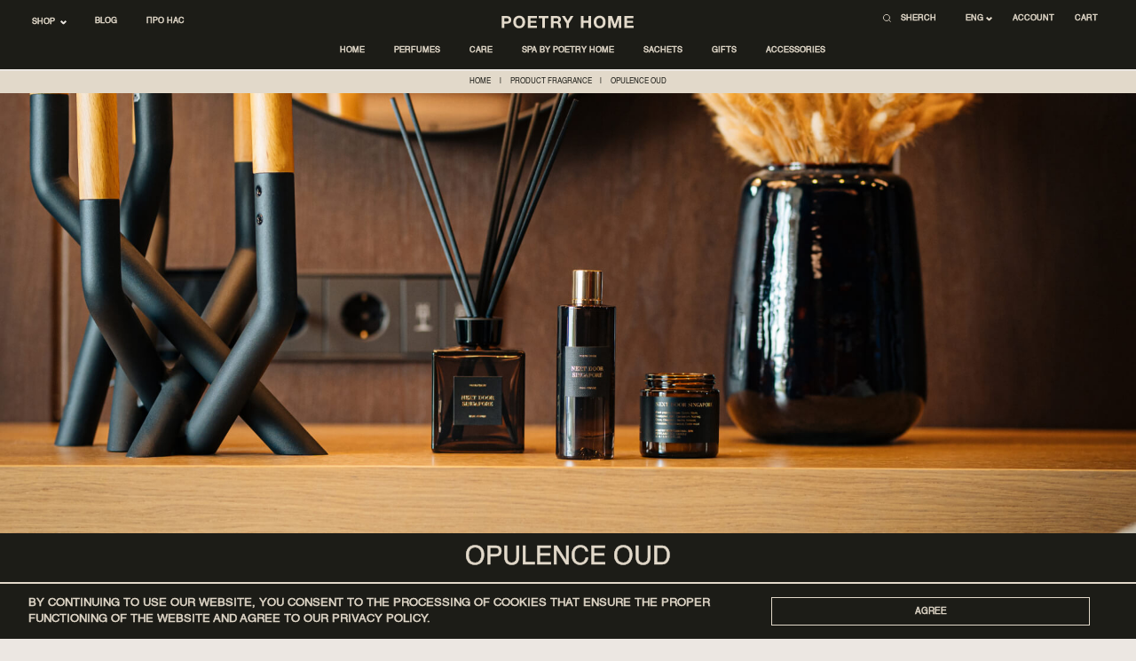

--- FILE ---
content_type: text/html; charset=UTF-8
request_url: https://poetryhome.ua/en/aromat/opulence-oud/
body_size: 59366
content:

<!doctype html>
<html lang="en-US">
<head>
<!-- Google Tag Manager -->
<script>(function(w,d,s,l,i){w[l]=w[l]||[];w[l].push({'gtm.start':
new Date().getTime(),event:'gtm.js'});var f=d.getElementsByTagName(s)[0],
j=d.createElement(s),dl=l!='dataLayer'?'&l='+l:'';j.async=true;j.src=
'https://www.googletagmanager.com/gtm.js?id='+i+dl;f.parentNode.insertBefore(j,f);
})(window,document,'script','dataLayer','GTM-WK3DMM2');</script>
<!--End Google Tag Manager -->
<meta charset="UTF-8">
<meta name="viewport" content="width=device-width, initial-scale=1, maximum-scale=1">

<link rel="profile" href="http://gmpg.org/xfn/11">
<link rel="pingback" href="https://poetryhome.ua/xmlrpc.php">

<link rel="apple-touch-icon" sizes="57x57" href="/wp-content/themes/ph/hg-img/fav.ico/apple-icon-57x57.png">
<link rel="apple-touch-icon" sizes="60x60" href="/wp-content/themes/ph/hg-img/fav.ico/apple-icon-60x60.png">
<link rel="apple-touch-icon" sizes="72x72" href="/wp-content/themes/ph/hg-img/fav.ico/apple-icon-72x72.png">
<link rel="apple-touch-icon" sizes="76x76" href="/wp-content/themes/ph/hg-img/fav.ico/apple-icon-76x76.png">
<link rel="apple-touch-icon" sizes="114x114" href="/wp-content/themes/ph/hg-img/fav.ico/apple-icon-114x114.png">
<link rel="apple-touch-icon" sizes="120x120" href="/wp-content/themes/ph/hg-img/fav.ico/apple-icon-120x120.png">
<link rel="apple-touch-icon" sizes="144x144" href="/wp-content/themes/ph/hg-img/fav.ico/apple-icon-144x144.png">
<link rel="apple-touch-icon" sizes="152x152" href="/wp-content/themes/ph/hg-img/fav.ico/apple-icon-152x152.png">
<link rel="apple-touch-icon" sizes="180x180" href="/wp-content/themes/ph/hg-img/fav.ico/apple-icon-180x180.png">
<link rel="icon" type="image/png" sizes="192x192"  href="/wp-content/themes/ph/hg-img/fav.ico/android-icon-192x192.png">
<link rel="icon" type="image/png" sizes="32x32" href="/wp-content/themes/ph/hg-img/fav.ico/favicon-32x32.png">
<link rel="icon" type="image/png" sizes="96x96" href="/wp-content/themes/ph/hg-img/fav.ico/favicon-96x96.png">
<link rel="icon" type="image/png" sizes="16x16" href="/wp-content/themes/ph/hg-img/fav.ico/favicon-16x16.png">
<link rel="manifest" href="/wp-content/themes/ph/hg-img/fav.ico/manifest.json">
<meta name="msapplication-TileColor" content="#ffffff">
<meta name="msapplication-TileImage" content="/ms-icon-144x144.png">
<meta name="theme-color" content="#ffffff">







		<link rel="preload" type="text/css" href="/wp-content/themes/ph/hg-assets/hg_tpl.css" as="style">
		<link rel="preload" type="text/css" href="/wp-content/themes/ph/hg-assets/des_n.css" as="style">
		<link rel="preload" type="text/css" href="/wp-content/themes/ph/hg-assets/hg-null.css" as="style">
		<link rel="preload" type="text/css" href="/wp-content/themes/ph/hg-assets/style_n.css" as="style">
		<link rel="preload" type="text/css" href="/wp-content/themes/ph/hg-assets/flickty.css" as="style">
		<link rel="preload" type="text/css" href="/wp-content/themes/ph/hg-assets/fadeinup.css" as="style">
		<link rel="preload" href="/wp-content/themes/ph/hg-assets/des_jq.js" as="script">
		<link rel="preload" href="/wp-content/themes/ph/hg-assets/des.js" as="script">
		<link rel="preload" href="/wp-content/themes/ph/hg-assets/hg_fr.js" as="script">
		<link rel="preload" href="/wp-content/themes/ph/hg-assets/flickity.js" as="script">
		<link rel="preload" href="/wp-content/themes/ph/hg-assets/jq_sw.js" as="script">
		<link rel="preload" href="/wp-content/themes/ph/hg-assets/flickity.pkgd.min.js" as="script">
		<link rel="preload" href="/wp-content/themes/ph/hg-assets/jq_sw.js" as="script">
		<link rel="preload" href="/wp-content/plugins/woo-ajax-add-to-cart/assets/woo-ajax-add-to-cart.min.js" as="script">
		<link rel="preload" href="/wp-content/plugins/woocommerce/assets/js/select2/select2.min.js" as="script">
			<link rel="preload" href="/wp-content/plugins/woocommerce/assets/js/select2/select2.min.js" as="script">

			<link rel="preload" href="/wp-content/themes/ph/hg-assets/telmask.js" as="script">
<link rel="preload" as="image" href="https://poetryhome.ua/wp-content/uploads/2026/01/img_6908-2-scaled.jpg" type="image/webp" />
<link rel="preload" as="image" href="https://poetryhome.ua/wp-content/uploads/2026/01/img_6908-2-scaled.jpg" type="image/webp" />
		
<link rel="canonical" href="https://poetryhome.ua/en/aromat/opulence-oud/">
<meta name='robots' content='noindex, nofollow' />

	<!-- This site is optimized with the Yoast SEO plugin v20.1 - https://yoast.com/wordpress/plugins/seo/ -->
	<title>OPULENCE OUD Fragrance by Poetry Home</title>
	<meta name="description" content="Купуйте товари з  на сайті Poetry Home ✅ Унікальні аромати ✅ Наявність ✈️ Швидка доставка по Україні" />
	<meta property="og:locale" content="en_US" />
	<meta property="og:locale:alternate" content="uk_UA" />
	<meta property="og:locale:alternate" content="ru_RU" />
	<meta property="og:type" content="article" />
	<meta property="og:title" content="OPULENCE OUD" />
	<meta property="og:description" content="Buy OPULENCE OUD Fragrance products at Poetry Home ✅ Unique fragrances ✅ Availability ✈️ Fast delivery worldwide" />
	<meta property="og:url" content="https://poetryhome.ua/en/product/discovery-set-night-aesthetic/" />
	<meta property="og:site_name" content="POETRY HOME" />
	<meta property="og:image" content="https://poetryhome.ua/wp-content/uploads/2024/07/og-n.jpg" />
	<meta property="og:image:width" content="1200" />
	<meta property="og:image:height" content="631" />
	<meta property="og:image:type" content="image/jpeg" />
	<meta name="twitter:card" content="summary_large_image" />
	<!-- / Yoast SEO plugin. -->


<script type='application/javascript'  id='pys-version-script'>console.log('PixelYourSite Free version 9.6.0');</script>
<link rel='dns-prefetch' href='//poetryhome.ua' />
<link rel='stylesheet' id='berocket_aapf_widget-style-css' href='https://poetryhome.ua/wp-content/plugins/woocommerce-ajax-filters/assets/frontend/css/fullmain.min.css' media='all' />
<link rel='stylesheet' id='mono-btn-css' href='https://poetryhome.ua/wp-content/plugins/mono-checkout/css/mono-btn.css' media='all' />
<link rel='stylesheet' id='monopay-style-css' href='https://poetryhome.ua/wp-content/plugins/mrkv-monobank-extended/assets/css/monopay-style.css' media='all' />
<link rel="https://api.w.org/" href="https://poetryhome.ua/en/wp-json/" /><link rel="EditURI" type="application/rsd+xml" title="RSD" href="https://poetryhome.ua/xmlrpc.php?rsd" />
<style></style><link rel="alternate" hreflang="x-default" href="https://poetryhome.ua/aromat/opulence-oud/"/>
<link rel="alternate" hreflang="uk-ua" href="https://poetryhome.ua/aromat/opulence-oud/"/>
<link rel="alternate" hreflang="en" href="https://poetryhome.ua/en/aromat/opulence-oud/"/>
<link rel="alternate" hreflang="ru" href="https://poetryhome.ua/ru/aromat/opulence-oud/"/>
	<noscript><style>.woocommerce-product-gallery{ opacity: 1 !important; }</style></noscript>
	<style>
			button.alert_button_hover:hover, button.unsubscribe_button:hover {
				background: fbfbfb !important;
				color: fbfbfb !important;
				border-color: fbfbfb !important;
			}
		</style><link rel="icon" href="https://poetryhome.ua/wp-content/uploads/2023/09/cropped-rn-32x32.png" sizes="32x32" />
<link rel="icon" href="https://poetryhome.ua/wp-content/uploads/2023/09/cropped-rn-192x192.png" sizes="192x192" />
<link rel="apple-touch-icon" href="https://poetryhome.ua/wp-content/uploads/2023/09/cropped-rn-180x180.png" />
<meta name="msapplication-TileImage" content="https://poetryhome.ua/wp-content/uploads/2023/09/cropped-rn-270x270.png" />

<!-- Meta Pixel Code 
<script>
!function(f,b,e,v,n,t,s)
{if(f.fbq)return;n=f.fbq=function(){n.callMethod?
n.callMethod.apply(n,arguments):n.queue.push(arguments)};
if(!f._fbq)f._fbq=n;n.push=n;n.loaded=!0;n.version='2.0';
n.queue=[];t=b.createElement(e);t.async=!0;
t.src=v;s=b.getElementsByTagName(e)[0];
s.parentNode.insertBefore(t,s)}(window, document,'script',
'https://connect.facebook.net/en_US/fbevents.js');
fbq('init', '188794593887730');
fbq('track', 'PageView');
</script>
<noscript><img height="1" width="1" style="display:none"
src="https://www.facebook.com/tr?id=188794593887730&ev=PageView&noscript=1"
/></noscript>
 End Meta Pixel Code -->

<!-- Hotjar Tracking Code for https://poetryhome.ua/ -->
<script>
    (function(h,o,t,j,a,r){
        h.hj=h.hj||function(){(h.hj.q=h.hj.q||[]).push(arguments)};
        h._hjSettings={hjid:3841149,hjsv:6};
        a=o.getElementsByTagName('head')[0];
        r=o.createElement('script');r.async=1;
        r.src=t+h._hjSettings.hjid+j+h._hjSettings.hjsv;
        a.appendChild(r);
    })(window,document,'https://static.hotjar.com/c/hotjar-','.js?sv=');
</script>

</head>


<body class='cat-n-page   page-pad      tel-p'>

<!-- Google Tag Manager (noscript) -->
<noscript><iframe src="https://www.googletagmanager.com/ns.html?id=GTM-WK3DMM2"
height="0" width="0" style="display:none;visibility:hidden"></iframe></noscript>
<!--End Google Tag Manager (noscript) -->

<style>
	body .tt_un *,
body .tt_un{
	text-transform: none !important;
}
	.tit-links .em-tit{
		display: none;
	}
	#home-sl .bgcov_v.r_black, #home-sl .bgcov.r_black{
		opacity: 1;
	}
</style>
<script>
	 var hg_lang = 'en';
</script>
<script type="text/javascript">
	/*! jQuery v3.5.1 | (c) JS Foundation and other contributors | jquery.org/license */
!function(e,t){"use strict";"object"==typeof module&&"object"==typeof module.exports?module.exports=e.document?t(e,!0):function(e){if(!e.document)throw new Error("jQuery requires a window with a document");return t(e)}:t(e)}("undefined"!=typeof window?window:this,function(C,e){"use strict";var t=[],r=Object.getPrototypeOf,s=t.slice,g=t.flat?function(e){return t.flat.call(e)}:function(e){return t.concat.apply([],e)},u=t.push,i=t.indexOf,n={},o=n.toString,v=n.hasOwnProperty,a=v.toString,l=a.call(Object),y={},m=function(e){return"function"==typeof e&&"number"!=typeof e.nodeType},x=function(e){return null!=e&&e===e.window},E=C.document,c={type:!0,src:!0,nonce:!0,noModule:!0};function b(e,t,n){var r,i,o=(n=n||E).createElement("script");if(o.text=e,t)for(r in c)(i=t[r]||t.getAttribute&&t.getAttribute(r))&&o.setAttribute(r,i);n.head.appendChild(o).parentNode.removeChild(o)}function w(e){return null==e?e+"":"object"==typeof e||"function"==typeof e?n[o.call(e)]||"object":typeof e}var f="3.5.1",S=function(e,t){return new S.fn.init(e,t)};function p(e){var t=!!e&&"length"in e&&e.length,n=w(e);return!m(e)&&!x(e)&&("array"===n||0===t||"number"==typeof t&&0<t&&t-1 in e)}S.fn=S.prototype={jquery:f,constructor:S,length:0,toArray:function(){return s.call(this)},get:function(e){return null==e?s.call(this):e<0?this[e+this.length]:this[e]},pushStack:function(e){var t=S.merge(this.constructor(),e);return t.prevObject=this,t},each:function(e){return S.each(this,e)},map:function(n){return this.pushStack(S.map(this,function(e,t){return n.call(e,t,e)}))},slice:function(){return this.pushStack(s.apply(this,arguments))},first:function(){return this.eq(0)},last:function(){return this.eq(-1)},even:function(){return this.pushStack(S.grep(this,function(e,t){return(t+1)%2}))},odd:function(){return this.pushStack(S.grep(this,function(e,t){return t%2}))},eq:function(e){var t=this.length,n=+e+(e<0?t:0);return this.pushStack(0<=n&&n<t?[this[n]]:[])},end:function(){return this.prevObject||this.constructor()},push:u,sort:t.sort,splice:t.splice},S.extend=S.fn.extend=function(){var e,t,n,r,i,o,a=arguments[0]||{},s=1,u=arguments.length,l=!1;for("boolean"==typeof a&&(l=a,a=arguments[s]||{},s++),"object"==typeof a||m(a)||(a={}),s===u&&(a=this,s--);s<u;s++)if(null!=(e=arguments[s]))for(t in e)r=e[t],"__proto__"!==t&&a!==r&&(l&&r&&(S.isPlainObject(r)||(i=Array.isArray(r)))?(n=a[t],o=i&&!Array.isArray(n)?[]:i||S.isPlainObject(n)?n:{},i=!1,a[t]=S.extend(l,o,r)):void 0!==r&&(a[t]=r));return a},S.extend({expando:"jQuery"+(f+Math.random()).replace(/\D/g,""),isReady:!0,error:function(e){throw new Error(e)},noop:function(){},isPlainObject:function(e){var t,n;return!(!e||"[object Object]"!==o.call(e))&&(!(t=r(e))||"function"==typeof(n=v.call(t,"constructor")&&t.constructor)&&a.call(n)===l)},isEmptyObject:function(e){var t;for(t in e)return!1;return!0},globalEval:function(e,t,n){b(e,{nonce:t&&t.nonce},n)},each:function(e,t){var n,r=0;if(p(e)){for(n=e.length;r<n;r++)if(!1===t.call(e[r],r,e[r]))break}else for(r in e)if(!1===t.call(e[r],r,e[r]))break;return e},makeArray:function(e,t){var n=t||[];return null!=e&&(p(Object(e))?S.merge(n,"string"==typeof e?[e]:e):u.call(n,e)),n},inArray:function(e,t,n){return null==t?-1:i.call(t,e,n)},merge:function(e,t){for(var n=+t.length,r=0,i=e.length;r<n;r++)e[i++]=t[r];return e.length=i,e},grep:function(e,t,n){for(var r=[],i=0,o=e.length,a=!n;i<o;i++)!t(e[i],i)!==a&&r.push(e[i]);return r},map:function(e,t,n){var r,i,o=0,a=[];if(p(e))for(r=e.length;o<r;o++)null!=(i=t(e[o],o,n))&&a.push(i);else for(o in e)null!=(i=t(e[o],o,n))&&a.push(i);return g(a)},guid:1,support:y}),"function"==typeof Symbol&&(S.fn[Symbol.iterator]=t[Symbol.iterator]),S.each("Boolean Number String Function Array Date RegExp Object Error Symbol".split(" "),function(e,t){n["[object "+t+"]"]=t.toLowerCase()});var d=function(n){var e,d,b,o,i,h,f,g,w,u,l,T,C,a,E,v,s,c,y,S="sizzle"+1*new Date,p=n.document,k=0,r=0,m=ue(),x=ue(),A=ue(),N=ue(),D=function(e,t){return e===t&&(l=!0),0},j={}.hasOwnProperty,t=[],q=t.pop,L=t.push,H=t.push,O=t.slice,P=function(e,t){for(var n=0,r=e.length;n<r;n++)if(e[n]===t)return n;return-1},R="checked|selected|async|autofocus|autoplay|controls|defer|disabled|hidden|ismap|loop|multiple|open|readonly|required|scoped",M="[\\x20\\t\\r\\n\\f]",I="(?:\\\\[\\da-fA-F]{1,6}"+M+"?|\\\\[^\\r\\n\\f]|[\\w-]|[^\0-\\x7f])+",W="\\["+M+"*("+I+")(?:"+M+"*([*^$|!~]?=)"+M+"*(?:'((?:\\\\.|[^\\\\'])*)'|\"((?:\\\\.|[^\\\\\"])*)\"|("+I+"))|)"+M+"*\\]",F=":("+I+")(?:\\((('((?:\\\\.|[^\\\\'])*)'|\"((?:\\\\.|[^\\\\\"])*)\")|((?:\\\\.|[^\\\\()[\\]]|"+W+")*)|.*)\\)|)",B=new RegExp(M+"+","g"),$=new RegExp("^"+M+"+|((?:^|[^\\\\])(?:\\\\.)*)"+M+"+$","g"),_=new RegExp("^"+M+"*,"+M+"*"),z=new RegExp("^"+M+"*([>+~]|"+M+")"+M+"*"),U=new RegExp(M+"|>"),X=new RegExp(F),V=new RegExp("^"+I+"$"),G={ID:new RegExp("^#("+I+")"),CLASS:new RegExp("^\\.("+I+")"),TAG:new RegExp("^("+I+"|[*])"),ATTR:new RegExp("^"+W),PSEUDO:new RegExp("^"+F),CHILD:new RegExp("^:(only|first|last|nth|nth-last)-(child|of-type)(?:\\("+M+"*(even|odd|(([+-]|)(\\d*)n|)"+M+"*(?:([+-]|)"+M+"*(\\d+)|))"+M+"*\\)|)","i"),bool:new RegExp("^(?:"+R+")$","i"),needsContext:new RegExp("^"+M+"*[>+~]|:(even|odd|eq|gt|lt|nth|first|last)(?:\\("+M+"*((?:-\\d)?\\d*)"+M+"*\\)|)(?=[^-]|$)","i")},Y=/HTML$/i,Q=/^(?:input|select|textarea|button)$/i,J=/^h\d$/i,K=/^[^{]+\{\s*\[native \w/,Z=/^(?:#([\w-]+)|(\w+)|\.([\w-]+))$/,ee=/[+~]/,te=new RegExp("\\\\[\\da-fA-F]{1,6}"+M+"?|\\\\([^\\r\\n\\f])","g"),ne=function(e,t){var n="0x"+e.slice(1)-65536;return t||(n<0?String.fromCharCode(n+65536):String.fromCharCode(n>>10|55296,1023&n|56320))},re=/([\0-\x1f\x7f]|^-?\d)|^-$|[^\0-\x1f\x7f-\uFFFF\w-]/g,ie=function(e,t){return t?"\0"===e?"\ufffd":e.slice(0,-1)+"\\"+e.charCodeAt(e.length-1).toString(16)+" ":"\\"+e},oe=function(){T()},ae=be(function(e){return!0===e.disabled&&"fieldset"===e.nodeName.toLowerCase()},{dir:"parentNode",next:"legend"});try{H.apply(t=O.call(p.childNodes),p.childNodes),t[p.childNodes.length].nodeType}catch(e){H={apply:t.length?function(e,t){L.apply(e,O.call(t))}:function(e,t){var n=e.length,r=0;while(e[n++]=t[r++]);e.length=n-1}}}function se(t,e,n,r){var i,o,a,s,u,l,c,f=e&&e.ownerDocument,p=e?e.nodeType:9;if(n=n||[],"string"!=typeof t||!t||1!==p&&9!==p&&11!==p)return n;if(!r&&(T(e),e=e||C,E)){if(11!==p&&(u=Z.exec(t)))if(i=u[1]){if(9===p){if(!(a=e.getElementById(i)))return n;if(a.id===i)return n.push(a),n}else if(f&&(a=f.getElementById(i))&&y(e,a)&&a.id===i)return n.push(a),n}else{if(u[2])return H.apply(n,e.getElementsByTagName(t)),n;if((i=u[3])&&d.getElementsByClassName&&e.getElementsByClassName)return H.apply(n,e.getElementsByClassName(i)),n}if(d.qsa&&!N[t+" "]&&(!v||!v.test(t))&&(1!==p||"object"!==e.nodeName.toLowerCase())){if(c=t,f=e,1===p&&(U.test(t)||z.test(t))){(f=ee.test(t)&&ye(e.parentNode)||e)===e&&d.scope||((s=e.getAttribute("id"))?s=s.replace(re,ie):e.setAttribute("id",s=S)),o=(l=h(t)).length;while(o--)l[o]=(s?"#"+s:":scope")+" "+xe(l[o]);c=l.join(",")}try{return H.apply(n,f.querySelectorAll(c)),n}catch(e){N(t,!0)}finally{s===S&&e.removeAttribute("id")}}}return g(t.replace($,"$1"),e,n,r)}function ue(){var r=[];return function e(t,n){return r.push(t+" ")>b.cacheLength&&delete e[r.shift()],e[t+" "]=n}}function le(e){return e[S]=!0,e}function ce(e){var t=C.createElement("fieldset");try{return!!e(t)}catch(e){return!1}finally{t.parentNode&&t.parentNode.removeChild(t),t=null}}function fe(e,t){var n=e.split("|"),r=n.length;while(r--)b.attrHandle[n[r]]=t}function pe(e,t){var n=t&&e,r=n&&1===e.nodeType&&1===t.nodeType&&e.sourceIndex-t.sourceIndex;if(r)return r;if(n)while(n=n.nextSibling)if(n===t)return-1;return e?1:-1}function de(t){return function(e){return"input"===e.nodeName.toLowerCase()&&e.type===t}}function he(n){return function(e){var t=e.nodeName.toLowerCase();return("input"===t||"button"===t)&&e.type===n}}function ge(t){return function(e){return"form"in e?e.parentNode&&!1===e.disabled?"label"in e?"label"in e.parentNode?e.parentNode.disabled===t:e.disabled===t:e.isDisabled===t||e.isDisabled!==!t&&ae(e)===t:e.disabled===t:"label"in e&&e.disabled===t}}function ve(a){return le(function(o){return o=+o,le(function(e,t){var n,r=a([],e.length,o),i=r.length;while(i--)e[n=r[i]]&&(e[n]=!(t[n]=e[n]))})})}function ye(e){return e&&"undefined"!=typeof e.getElementsByTagName&&e}for(e in d=se.support={},i=se.isXML=function(e){var t=e.namespaceURI,n=(e.ownerDocument||e).documentElement;return!Y.test(t||n&&n.nodeName||"HTML")},T=se.setDocument=function(e){var t,n,r=e?e.ownerDocument||e:p;return r!=C&&9===r.nodeType&&r.documentElement&&(a=(C=r).documentElement,E=!i(C),p!=C&&(n=C.defaultView)&&n.top!==n&&(n.addEventListener?n.addEventListener("unload",oe,!1):n.attachEvent&&n.attachEvent("onunload",oe)),d.scope=ce(function(e){return a.appendChild(e).appendChild(C.createElement("div")),"undefined"!=typeof e.querySelectorAll&&!e.querySelectorAll(":scope fieldset div").length}),d.attributes=ce(function(e){return e.className="i",!e.getAttribute("className")}),d.getElementsByTagName=ce(function(e){return e.appendChild(C.createComment("")),!e.getElementsByTagName("*").length}),d.getElementsByClassName=K.test(C.getElementsByClassName),d.getById=ce(function(e){return a.appendChild(e).id=S,!C.getElementsByName||!C.getElementsByName(S).length}),d.getById?(b.filter.ID=function(e){var t=e.replace(te,ne);return function(e){return e.getAttribute("id")===t}},b.find.ID=function(e,t){if("undefined"!=typeof t.getElementById&&E){var n=t.getElementById(e);return n?[n]:[]}}):(b.filter.ID=function(e){var n=e.replace(te,ne);return function(e){var t="undefined"!=typeof e.getAttributeNode&&e.getAttributeNode("id");return t&&t.value===n}},b.find.ID=function(e,t){if("undefined"!=typeof t.getElementById&&E){var n,r,i,o=t.getElementById(e);if(o){if((n=o.getAttributeNode("id"))&&n.value===e)return[o];i=t.getElementsByName(e),r=0;while(o=i[r++])if((n=o.getAttributeNode("id"))&&n.value===e)return[o]}return[]}}),b.find.TAG=d.getElementsByTagName?function(e,t){return"undefined"!=typeof t.getElementsByTagName?t.getElementsByTagName(e):d.qsa?t.querySelectorAll(e):void 0}:function(e,t){var n,r=[],i=0,o=t.getElementsByTagName(e);if("*"===e){while(n=o[i++])1===n.nodeType&&r.push(n);return r}return o},b.find.CLASS=d.getElementsByClassName&&function(e,t){if("undefined"!=typeof t.getElementsByClassName&&E)return t.getElementsByClassName(e)},s=[],v=[],(d.qsa=K.test(C.querySelectorAll))&&(ce(function(e){var t;a.appendChild(e).innerHTML="<a id='"+S+"'></a><select id='"+S+"-\r\\' msallowcapture=''><option selected=''></option></select>",e.querySelectorAll("[msallowcapture^='']").length&&v.push("[*^$]="+M+"*(?:''|\"\")"),e.querySelectorAll("[selected]").length||v.push("\\["+M+"*(?:value|"+R+")"),e.querySelectorAll("[id~="+S+"-]").length||v.push("~="),(t=C.createElement("input")).setAttribute("name",""),e.appendChild(t),e.querySelectorAll("[name='']").length||v.push("\\["+M+"*name"+M+"*="+M+"*(?:''|\"\")"),e.querySelectorAll(":checked").length||v.push(":checked"),e.querySelectorAll("a#"+S+"+*").length||v.push(".#.+[+~]"),e.querySelectorAll("\\\f"),v.push("[\\r\\n\\f]")}),ce(function(e){e.innerHTML="<a href='' disabled='disabled'></a><select disabled='disabled'><option/></select>";var t=C.createElement("input");t.setAttribute("type","hidden"),e.appendChild(t).setAttribute("name","D"),e.querySelectorAll("[name=d]").length&&v.push("name"+M+"*[*^$|!~]?="),2!==e.querySelectorAll(":enabled").length&&v.push(":enabled",":disabled"),a.appendChild(e).disabled=!0,2!==e.querySelectorAll(":disabled").length&&v.push(":enabled",":disabled"),e.querySelectorAll("*,:x"),v.push(",.*:")})),(d.matchesSelector=K.test(c=a.matches||a.webkitMatchesSelector||a.mozMatchesSelector||a.oMatchesSelector||a.msMatchesSelector))&&ce(function(e){d.disconnectedMatch=c.call(e,"*"),c.call(e,"[s!='']:x"),s.push("!=",F)}),v=v.length&&new RegExp(v.join("|")),s=s.length&&new RegExp(s.join("|")),t=K.test(a.compareDocumentPosition),y=t||K.test(a.contains)?function(e,t){var n=9===e.nodeType?e.documentElement:e,r=t&&t.parentNode;return e===r||!(!r||1!==r.nodeType||!(n.contains?n.contains(r):e.compareDocumentPosition&&16&e.compareDocumentPosition(r)))}:function(e,t){if(t)while(t=t.parentNode)if(t===e)return!0;return!1},D=t?function(e,t){if(e===t)return l=!0,0;var n=!e.compareDocumentPosition-!t.compareDocumentPosition;return n||(1&(n=(e.ownerDocument||e)==(t.ownerDocument||t)?e.compareDocumentPosition(t):1)||!d.sortDetached&&t.compareDocumentPosition(e)===n?e==C||e.ownerDocument==p&&y(p,e)?-1:t==C||t.ownerDocument==p&&y(p,t)?1:u?P(u,e)-P(u,t):0:4&n?-1:1)}:function(e,t){if(e===t)return l=!0,0;var n,r=0,i=e.parentNode,o=t.parentNode,a=[e],s=[t];if(!i||!o)return e==C?-1:t==C?1:i?-1:o?1:u?P(u,e)-P(u,t):0;if(i===o)return pe(e,t);n=e;while(n=n.parentNode)a.unshift(n);n=t;while(n=n.parentNode)s.unshift(n);while(a[r]===s[r])r++;return r?pe(a[r],s[r]):a[r]==p?-1:s[r]==p?1:0}),C},se.matches=function(e,t){return se(e,null,null,t)},se.matchesSelector=function(e,t){if(T(e),d.matchesSelector&&E&&!N[t+" "]&&(!s||!s.test(t))&&(!v||!v.test(t)))try{var n=c.call(e,t);if(n||d.disconnectedMatch||e.document&&11!==e.document.nodeType)return n}catch(e){N(t,!0)}return 0<se(t,C,null,[e]).length},se.contains=function(e,t){return(e.ownerDocument||e)!=C&&T(e),y(e,t)},se.attr=function(e,t){(e.ownerDocument||e)!=C&&T(e);var n=b.attrHandle[t.toLowerCase()],r=n&&j.call(b.attrHandle,t.toLowerCase())?n(e,t,!E):void 0;return void 0!==r?r:d.attributes||!E?e.getAttribute(t):(r=e.getAttributeNode(t))&&r.specified?r.value:null},se.escape=function(e){return(e+"").replace(re,ie)},se.error=function(e){throw new Error("Syntax error, unrecognized expression: "+e)},se.uniqueSort=function(e){var t,n=[],r=0,i=0;if(l=!d.detectDuplicates,u=!d.sortStable&&e.slice(0),e.sort(D),l){while(t=e[i++])t===e[i]&&(r=n.push(i));while(r--)e.splice(n[r],1)}return u=null,e},o=se.getText=function(e){var t,n="",r=0,i=e.nodeType;if(i){if(1===i||9===i||11===i){if("string"==typeof e.textContent)return e.textContent;for(e=e.firstChild;e;e=e.nextSibling)n+=o(e)}else if(3===i||4===i)return e.nodeValue}else while(t=e[r++])n+=o(t);return n},(b=se.selectors={cacheLength:50,createPseudo:le,match:G,attrHandle:{},find:{},relative:{">":{dir:"parentNode",first:!0}," ":{dir:"parentNode"},"+":{dir:"previousSibling",first:!0},"~":{dir:"previousSibling"}},preFilter:{ATTR:function(e){return e[1]=e[1].replace(te,ne),e[3]=(e[3]||e[4]||e[5]||"").replace(te,ne),"~="===e[2]&&(e[3]=" "+e[3]+" "),e.slice(0,4)},CHILD:function(e){return e[1]=e[1].toLowerCase(),"nth"===e[1].slice(0,3)?(e[3]||se.error(e[0]),e[4]=+(e[4]?e[5]+(e[6]||1):2*("even"===e[3]||"odd"===e[3])),e[5]=+(e[7]+e[8]||"odd"===e[3])):e[3]&&se.error(e[0]),e},PSEUDO:function(e){var t,n=!e[6]&&e[2];return G.CHILD.test(e[0])?null:(e[3]?e[2]=e[4]||e[5]||"":n&&X.test(n)&&(t=h(n,!0))&&(t=n.indexOf(")",n.length-t)-n.length)&&(e[0]=e[0].slice(0,t),e[2]=n.slice(0,t)),e.slice(0,3))}},filter:{TAG:function(e){var t=e.replace(te,ne).toLowerCase();return"*"===e?function(){return!0}:function(e){return e.nodeName&&e.nodeName.toLowerCase()===t}},CLASS:function(e){var t=m[e+" "];return t||(t=new RegExp("(^|"+M+")"+e+"("+M+"|$)"))&&m(e,function(e){return t.test("string"==typeof e.className&&e.className||"undefined"!=typeof e.getAttribute&&e.getAttribute("class")||"")})},ATTR:function(n,r,i){return function(e){var t=se.attr(e,n);return null==t?"!="===r:!r||(t+="","="===r?t===i:"!="===r?t!==i:"^="===r?i&&0===t.indexOf(i):"*="===r?i&&-1<t.indexOf(i):"$="===r?i&&t.slice(-i.length)===i:"~="===r?-1<(" "+t.replace(B," ")+" ").indexOf(i):"|="===r&&(t===i||t.slice(0,i.length+1)===i+"-"))}},CHILD:function(h,e,t,g,v){var y="nth"!==h.slice(0,3),m="last"!==h.slice(-4),x="of-type"===e;return 1===g&&0===v?function(e){return!!e.parentNode}:function(e,t,n){var r,i,o,a,s,u,l=y!==m?"nextSibling":"previousSibling",c=e.parentNode,f=x&&e.nodeName.toLowerCase(),p=!n&&!x,d=!1;if(c){if(y){while(l){a=e;while(a=a[l])if(x?a.nodeName.toLowerCase()===f:1===a.nodeType)return!1;u=l="only"===h&&!u&&"nextSibling"}return!0}if(u=[m?c.firstChild:c.lastChild],m&&p){d=(s=(r=(i=(o=(a=c)[S]||(a[S]={}))[a.uniqueID]||(o[a.uniqueID]={}))[h]||[])[0]===k&&r[1])&&r[2],a=s&&c.childNodes[s];while(a=++s&&a&&a[l]||(d=s=0)||u.pop())if(1===a.nodeType&&++d&&a===e){i[h]=[k,s,d];break}}else if(p&&(d=s=(r=(i=(o=(a=e)[S]||(a[S]={}))[a.uniqueID]||(o[a.uniqueID]={}))[h]||[])[0]===k&&r[1]),!1===d)while(a=++s&&a&&a[l]||(d=s=0)||u.pop())if((x?a.nodeName.toLowerCase()===f:1===a.nodeType)&&++d&&(p&&((i=(o=a[S]||(a[S]={}))[a.uniqueID]||(o[a.uniqueID]={}))[h]=[k,d]),a===e))break;return(d-=v)===g||d%g==0&&0<=d/g}}},PSEUDO:function(e,o){var t,a=b.pseudos[e]||b.setFilters[e.toLowerCase()]||se.error("unsupported pseudo: "+e);return a[S]?a(o):1<a.length?(t=[e,e,"",o],b.setFilters.hasOwnProperty(e.toLowerCase())?le(function(e,t){var n,r=a(e,o),i=r.length;while(i--)e[n=P(e,r[i])]=!(t[n]=r[i])}):function(e){return a(e,0,t)}):a}},pseudos:{not:le(function(e){var r=[],i=[],s=f(e.replace($,"$1"));return s[S]?le(function(e,t,n,r){var i,o=s(e,null,r,[]),a=e.length;while(a--)(i=o[a])&&(e[a]=!(t[a]=i))}):function(e,t,n){return r[0]=e,s(r,null,n,i),r[0]=null,!i.pop()}}),has:le(function(t){return function(e){return 0<se(t,e).length}}),contains:le(function(t){return t=t.replace(te,ne),function(e){return-1<(e.textContent||o(e)).indexOf(t)}}),lang:le(function(n){return V.test(n||"")||se.error("unsupported lang: "+n),n=n.replace(te,ne).toLowerCase(),function(e){var t;do{if(t=E?e.lang:e.getAttribute("xml:lang")||e.getAttribute("lang"))return(t=t.toLowerCase())===n||0===t.indexOf(n+"-")}while((e=e.parentNode)&&1===e.nodeType);return!1}}),target:function(e){var t=n.location&&n.location.hash;return t&&t.slice(1)===e.id},root:function(e){return e===a},focus:function(e){return e===C.activeElement&&(!C.hasFocus||C.hasFocus())&&!!(e.type||e.href||~e.tabIndex)},enabled:ge(!1),disabled:ge(!0),checked:function(e){var t=e.nodeName.toLowerCase();return"input"===t&&!!e.checked||"option"===t&&!!e.selected},selected:function(e){return e.parentNode&&e.parentNode.selectedIndex,!0===e.selected},empty:function(e){for(e=e.firstChild;e;e=e.nextSibling)if(e.nodeType<6)return!1;return!0},parent:function(e){return!b.pseudos.empty(e)},header:function(e){return J.test(e.nodeName)},input:function(e){return Q.test(e.nodeName)},button:function(e){var t=e.nodeName.toLowerCase();return"input"===t&&"button"===e.type||"button"===t},text:function(e){var t;return"input"===e.nodeName.toLowerCase()&&"text"===e.type&&(null==(t=e.getAttribute("type"))||"text"===t.toLowerCase())},first:ve(function(){return[0]}),last:ve(function(e,t){return[t-1]}),eq:ve(function(e,t,n){return[n<0?n+t:n]}),even:ve(function(e,t){for(var n=0;n<t;n+=2)e.push(n);return e}),odd:ve(function(e,t){for(var n=1;n<t;n+=2)e.push(n);return e}),lt:ve(function(e,t,n){for(var r=n<0?n+t:t<n?t:n;0<=--r;)e.push(r);return e}),gt:ve(function(e,t,n){for(var r=n<0?n+t:n;++r<t;)e.push(r);return e})}}).pseudos.nth=b.pseudos.eq,{radio:!0,checkbox:!0,file:!0,password:!0,image:!0})b.pseudos[e]=de(e);for(e in{submit:!0,reset:!0})b.pseudos[e]=he(e);function me(){}function xe(e){for(var t=0,n=e.length,r="";t<n;t++)r+=e[t].value;return r}function be(s,e,t){var u=e.dir,l=e.next,c=l||u,f=t&&"parentNode"===c,p=r++;return e.first?function(e,t,n){while(e=e[u])if(1===e.nodeType||f)return s(e,t,n);return!1}:function(e,t,n){var r,i,o,a=[k,p];if(n){while(e=e[u])if((1===e.nodeType||f)&&s(e,t,n))return!0}else while(e=e[u])if(1===e.nodeType||f)if(i=(o=e[S]||(e[S]={}))[e.uniqueID]||(o[e.uniqueID]={}),l&&l===e.nodeName.toLowerCase())e=e[u]||e;else{if((r=i[c])&&r[0]===k&&r[1]===p)return a[2]=r[2];if((i[c]=a)[2]=s(e,t,n))return!0}return!1}}function we(i){return 1<i.length?function(e,t,n){var r=i.length;while(r--)if(!i[r](e,t,n))return!1;return!0}:i[0]}function Te(e,t,n,r,i){for(var o,a=[],s=0,u=e.length,l=null!=t;s<u;s++)(o=e[s])&&(n&&!n(o,r,i)||(a.push(o),l&&t.push(s)));return a}function Ce(d,h,g,v,y,e){return v&&!v[S]&&(v=Ce(v)),y&&!y[S]&&(y=Ce(y,e)),le(function(e,t,n,r){var i,o,a,s=[],u=[],l=t.length,c=e||function(e,t,n){for(var r=0,i=t.length;r<i;r++)se(e,t[r],n);return n}(h||"*",n.nodeType?[n]:n,[]),f=!d||!e&&h?c:Te(c,s,d,n,r),p=g?y||(e?d:l||v)?[]:t:f;if(g&&g(f,p,n,r),v){i=Te(p,u),v(i,[],n,r),o=i.length;while(o--)(a=i[o])&&(p[u[o]]=!(f[u[o]]=a))}if(e){if(y||d){if(y){i=[],o=p.length;while(o--)(a=p[o])&&i.push(f[o]=a);y(null,p=[],i,r)}o=p.length;while(o--)(a=p[o])&&-1<(i=y?P(e,a):s[o])&&(e[i]=!(t[i]=a))}}else p=Te(p===t?p.splice(l,p.length):p),y?y(null,t,p,r):H.apply(t,p)})}function Ee(e){for(var i,t,n,r=e.length,o=b.relative[e[0].type],a=o||b.relative[" "],s=o?1:0,u=be(function(e){return e===i},a,!0),l=be(function(e){return-1<P(i,e)},a,!0),c=[function(e,t,n){var r=!o&&(n||t!==w)||((i=t).nodeType?u(e,t,n):l(e,t,n));return i=null,r}];s<r;s++)if(t=b.relative[e[s].type])c=[be(we(c),t)];else{if((t=b.filter[e[s].type].apply(null,e[s].matches))[S]){for(n=++s;n<r;n++)if(b.relative[e[n].type])break;return Ce(1<s&&we(c),1<s&&xe(e.slice(0,s-1).concat({value:" "===e[s-2].type?"*":""})).replace($,"$1"),t,s<n&&Ee(e.slice(s,n)),n<r&&Ee(e=e.slice(n)),n<r&&xe(e))}c.push(t)}return we(c)}return me.prototype=b.filters=b.pseudos,b.setFilters=new me,h=se.tokenize=function(e,t){var n,r,i,o,a,s,u,l=x[e+" "];if(l)return t?0:l.slice(0);a=e,s=[],u=b.preFilter;while(a){for(o in n&&!(r=_.exec(a))||(r&&(a=a.slice(r[0].length)||a),s.push(i=[])),n=!1,(r=z.exec(a))&&(n=r.shift(),i.push({value:n,type:r[0].replace($," ")}),a=a.slice(n.length)),b.filter)!(r=G[o].exec(a))||u[o]&&!(r=u[o](r))||(n=r.shift(),i.push({value:n,type:o,matches:r}),a=a.slice(n.length));if(!n)break}return t?a.length:a?se.error(e):x(e,s).slice(0)},f=se.compile=function(e,t){var n,v,y,m,x,r,i=[],o=[],a=A[e+" "];if(!a){t||(t=h(e)),n=t.length;while(n--)(a=Ee(t[n]))[S]?i.push(a):o.push(a);(a=A(e,(v=o,m=0<(y=i).length,x=0<v.length,r=function(e,t,n,r,i){var o,a,s,u=0,l="0",c=e&&[],f=[],p=w,d=e||x&&b.find.TAG("*",i),h=k+=null==p?1:Math.random()||.1,g=d.length;for(i&&(w=t==C||t||i);l!==g&&null!=(o=d[l]);l++){if(x&&o){a=0,t||o.ownerDocument==C||(T(o),n=!E);while(s=v[a++])if(s(o,t||C,n)){r.push(o);break}i&&(k=h)}m&&((o=!s&&o)&&u--,e&&c.push(o))}if(u+=l,m&&l!==u){a=0;while(s=y[a++])s(c,f,t,n);if(e){if(0<u)while(l--)c[l]||f[l]||(f[l]=q.call(r));f=Te(f)}H.apply(r,f),i&&!e&&0<f.length&&1<u+y.length&&se.uniqueSort(r)}return i&&(k=h,w=p),c},m?le(r):r))).selector=e}return a},g=se.select=function(e,t,n,r){var i,o,a,s,u,l="function"==typeof e&&e,c=!r&&h(e=l.selector||e);if(n=n||[],1===c.length){if(2<(o=c[0]=c[0].slice(0)).length&&"ID"===(a=o[0]).type&&9===t.nodeType&&E&&b.relative[o[1].type]){if(!(t=(b.find.ID(a.matches[0].replace(te,ne),t)||[])[0]))return n;l&&(t=t.parentNode),e=e.slice(o.shift().value.length)}i=G.needsContext.test(e)?0:o.length;while(i--){if(a=o[i],b.relative[s=a.type])break;if((u=b.find[s])&&(r=u(a.matches[0].replace(te,ne),ee.test(o[0].type)&&ye(t.parentNode)||t))){if(o.splice(i,1),!(e=r.length&&xe(o)))return H.apply(n,r),n;break}}}return(l||f(e,c))(r,t,!E,n,!t||ee.test(e)&&ye(t.parentNode)||t),n},d.sortStable=S.split("").sort(D).join("")===S,d.detectDuplicates=!!l,T(),d.sortDetached=ce(function(e){return 1&e.compareDocumentPosition(C.createElement("fieldset"))}),ce(function(e){return e.innerHTML="<a href='#'></a>","#"===e.firstChild.getAttribute("href")})||fe("type|href|height|width",function(e,t,n){if(!n)return e.getAttribute(t,"type"===t.toLowerCase()?1:2)}),d.attributes&&ce(function(e){return e.innerHTML="<input/>",e.firstChild.setAttribute("value",""),""===e.firstChild.getAttribute("value")})||fe("value",function(e,t,n){if(!n&&"input"===e.nodeName.toLowerCase())return e.defaultValue}),ce(function(e){return null==e.getAttribute("disabled")})||fe(R,function(e,t,n){var r;if(!n)return!0===e[t]?t.toLowerCase():(r=e.getAttributeNode(t))&&r.specified?r.value:null}),se}(C);S.find=d,S.expr=d.selectors,S.expr[":"]=S.expr.pseudos,S.uniqueSort=S.unique=d.uniqueSort,S.text=d.getText,S.isXMLDoc=d.isXML,S.contains=d.contains,S.escapeSelector=d.escape;var h=function(e,t,n){var r=[],i=void 0!==n;while((e=e[t])&&9!==e.nodeType)if(1===e.nodeType){if(i&&S(e).is(n))break;r.push(e)}return r},T=function(e,t){for(var n=[];e;e=e.nextSibling)1===e.nodeType&&e!==t&&n.push(e);return n},k=S.expr.match.needsContext;function A(e,t){return e.nodeName&&e.nodeName.toLowerCase()===t.toLowerCase()}var N=/^<([a-z][^\/\0>:\x20\t\r\n\f]*)[\x20\t\r\n\f]*\/?>(?:<\/\1>|)$/i;function D(e,n,r){return m(n)?S.grep(e,function(e,t){return!!n.call(e,t,e)!==r}):n.nodeType?S.grep(e,function(e){return e===n!==r}):"string"!=typeof n?S.grep(e,function(e){return-1<i.call(n,e)!==r}):S.filter(n,e,r)}S.filter=function(e,t,n){var r=t[0];return n&&(e=":not("+e+")"),1===t.length&&1===r.nodeType?S.find.matchesSelector(r,e)?[r]:[]:S.find.matches(e,S.grep(t,function(e){return 1===e.nodeType}))},S.fn.extend({find:function(e){var t,n,r=this.length,i=this;if("string"!=typeof e)return this.pushStack(S(e).filter(function(){for(t=0;t<r;t++)if(S.contains(i[t],this))return!0}));for(n=this.pushStack([]),t=0;t<r;t++)S.find(e,i[t],n);return 1<r?S.uniqueSort(n):n},filter:function(e){return this.pushStack(D(this,e||[],!1))},not:function(e){return this.pushStack(D(this,e||[],!0))},is:function(e){return!!D(this,"string"==typeof e&&k.test(e)?S(e):e||[],!1).length}});var j,q=/^(?:\s*(<[\w\W]+>)[^>]*|#([\w-]+))$/;(S.fn.init=function(e,t,n){var r,i;if(!e)return this;if(n=n||j,"string"==typeof e){if(!(r="<"===e[0]&&">"===e[e.length-1]&&3<=e.length?[null,e,null]:q.exec(e))||!r[1]&&t)return!t||t.jquery?(t||n).find(e):this.constructor(t).find(e);if(r[1]){if(t=t instanceof S?t[0]:t,S.merge(this,S.parseHTML(r[1],t&&t.nodeType?t.ownerDocument||t:E,!0)),N.test(r[1])&&S.isPlainObject(t))for(r in t)m(this[r])?this[r](t[r]):this.attr(r,t[r]);return this}return(i=E.getElementById(r[2]))&&(this[0]=i,this.length=1),this}return e.nodeType?(this[0]=e,this.length=1,this):m(e)?void 0!==n.ready?n.ready(e):e(S):S.makeArray(e,this)}).prototype=S.fn,j=S(E);var L=/^(?:parents|prev(?:Until|All))/,H={children:!0,contents:!0,next:!0,prev:!0};function O(e,t){while((e=e[t])&&1!==e.nodeType);return e}S.fn.extend({has:function(e){var t=S(e,this),n=t.length;return this.filter(function(){for(var e=0;e<n;e++)if(S.contains(this,t[e]))return!0})},closest:function(e,t){var n,r=0,i=this.length,o=[],a="string"!=typeof e&&S(e);if(!k.test(e))for(;r<i;r++)for(n=this[r];n&&n!==t;n=n.parentNode)if(n.nodeType<11&&(a?-1<a.index(n):1===n.nodeType&&S.find.matchesSelector(n,e))){o.push(n);break}return this.pushStack(1<o.length?S.uniqueSort(o):o)},index:function(e){return e?"string"==typeof e?i.call(S(e),this[0]):i.call(this,e.jquery?e[0]:e):this[0]&&this[0].parentNode?this.first().prevAll().length:-1},add:function(e,t){return this.pushStack(S.uniqueSort(S.merge(this.get(),S(e,t))))},addBack:function(e){return this.add(null==e?this.prevObject:this.prevObject.filter(e))}}),S.each({parent:function(e){var t=e.parentNode;return t&&11!==t.nodeType?t:null},parents:function(e){return h(e,"parentNode")},parentsUntil:function(e,t,n){return h(e,"parentNode",n)},next:function(e){return O(e,"nextSibling")},prev:function(e){return O(e,"previousSibling")},nextAll:function(e){return h(e,"nextSibling")},prevAll:function(e){return h(e,"previousSibling")},nextUntil:function(e,t,n){return h(e,"nextSibling",n)},prevUntil:function(e,t,n){return h(e,"previousSibling",n)},siblings:function(e){return T((e.parentNode||{}).firstChild,e)},children:function(e){return T(e.firstChild)},contents:function(e){return null!=e.contentDocument&&r(e.contentDocument)?e.contentDocument:(A(e,"template")&&(e=e.content||e),S.merge([],e.childNodes))}},function(r,i){S.fn[r]=function(e,t){var n=S.map(this,i,e);return"Until"!==r.slice(-5)&&(t=e),t&&"string"==typeof t&&(n=S.filter(t,n)),1<this.length&&(H[r]||S.uniqueSort(n),L.test(r)&&n.reverse()),this.pushStack(n)}});var P=/[^\x20\t\r\n\f]+/g;function R(e){return e}function M(e){throw e}function I(e,t,n,r){var i;try{e&&m(i=e.promise)?i.call(e).done(t).fail(n):e&&m(i=e.then)?i.call(e,t,n):t.apply(void 0,[e].slice(r))}catch(e){n.apply(void 0,[e])}}S.Callbacks=function(r){var e,n;r="string"==typeof r?(e=r,n={},S.each(e.match(P)||[],function(e,t){n[t]=!0}),n):S.extend({},r);var i,t,o,a,s=[],u=[],l=-1,c=function(){for(a=a||r.once,o=i=!0;u.length;l=-1){t=u.shift();while(++l<s.length)!1===s[l].apply(t[0],t[1])&&r.stopOnFalse&&(l=s.length,t=!1)}r.memory||(t=!1),i=!1,a&&(s=t?[]:"")},f={add:function(){return s&&(t&&!i&&(l=s.length-1,u.push(t)),function n(e){S.each(e,function(e,t){m(t)?r.unique&&f.has(t)||s.push(t):t&&t.length&&"string"!==w(t)&&n(t)})}(arguments),t&&!i&&c()),this},remove:function(){return S.each(arguments,function(e,t){var n;while(-1<(n=S.inArray(t,s,n)))s.splice(n,1),n<=l&&l--}),this},has:function(e){return e?-1<S.inArray(e,s):0<s.length},empty:function(){return s&&(s=[]),this},disable:function(){return a=u=[],s=t="",this},disabled:function(){return!s},lock:function(){return a=u=[],t||i||(s=t=""),this},locked:function(){return!!a},fireWith:function(e,t){return a||(t=[e,(t=t||[]).slice?t.slice():t],u.push(t),i||c()),this},fire:function(){return f.fireWith(this,arguments),this},fired:function(){return!!o}};return f},S.extend({Deferred:function(e){var o=[["notify","progress",S.Callbacks("memory"),S.Callbacks("memory"),2],["resolve","done",S.Callbacks("once memory"),S.Callbacks("once memory"),0,"resolved"],["reject","fail",S.Callbacks("once memory"),S.Callbacks("once memory"),1,"rejected"]],i="pending",a={state:function(){return i},always:function(){return s.done(arguments).fail(arguments),this},"catch":function(e){return a.then(null,e)},pipe:function(){var i=arguments;return S.Deferred(function(r){S.each(o,function(e,t){var n=m(i[t[4]])&&i[t[4]];s[t[1]](function(){var e=n&&n.apply(this,arguments);e&&m(e.promise)?e.promise().progress(r.notify).done(r.resolve).fail(r.reject):r[t[0]+"With"](this,n?[e]:arguments)})}),i=null}).promise()},then:function(t,n,r){var u=0;function l(i,o,a,s){return function(){var n=this,r=arguments,e=function(){var e,t;if(!(i<u)){if((e=a.apply(n,r))===o.promise())throw new TypeError("Thenable self-resolution");t=e&&("object"==typeof e||"function"==typeof e)&&e.then,m(t)?s?t.call(e,l(u,o,R,s),l(u,o,M,s)):(u++,t.call(e,l(u,o,R,s),l(u,o,M,s),l(u,o,R,o.notifyWith))):(a!==R&&(n=void 0,r=[e]),(s||o.resolveWith)(n,r))}},t=s?e:function(){try{e()}catch(e){S.Deferred.exceptionHook&&S.Deferred.exceptionHook(e,t.stackTrace),u<=i+1&&(a!==M&&(n=void 0,r=[e]),o.rejectWith(n,r))}};i?t():(S.Deferred.getStackHook&&(t.stackTrace=S.Deferred.getStackHook()),C.setTimeout(t))}}return S.Deferred(function(e){o[0][3].add(l(0,e,m(r)?r:R,e.notifyWith)),o[1][3].add(l(0,e,m(t)?t:R)),o[2][3].add(l(0,e,m(n)?n:M))}).promise()},promise:function(e){return null!=e?S.extend(e,a):a}},s={};return S.each(o,function(e,t){var n=t[2],r=t[5];a[t[1]]=n.add,r&&n.add(function(){i=r},o[3-e][2].disable,o[3-e][3].disable,o[0][2].lock,o[0][3].lock),n.add(t[3].fire),s[t[0]]=function(){return s[t[0]+"With"](this===s?void 0:this,arguments),this},s[t[0]+"With"]=n.fireWith}),a.promise(s),e&&e.call(s,s),s},when:function(e){var n=arguments.length,t=n,r=Array(t),i=s.call(arguments),o=S.Deferred(),a=function(t){return function(e){r[t]=this,i[t]=1<arguments.length?s.call(arguments):e,--n||o.resolveWith(r,i)}};if(n<=1&&(I(e,o.done(a(t)).resolve,o.reject,!n),"pending"===o.state()||m(i[t]&&i[t].then)))return o.then();while(t--)I(i[t],a(t),o.reject);return o.promise()}});var W=/^(Eval|Internal|Range|Reference|Syntax|Type|URI)Error$/;S.Deferred.exceptionHook=function(e,t){C.console&&C.console.warn&&e&&W.test(e.name)&&C.console.warn("jQuery.Deferred exception: "+e.message,e.stack,t)},S.readyException=function(e){C.setTimeout(function(){throw e})};var F=S.Deferred();function B(){E.removeEventListener("DOMContentLoaded",B),C.removeEventListener("load",B),S.ready()}S.fn.ready=function(e){return F.then(e)["catch"](function(e){S.readyException(e)}),this},S.extend({isReady:!1,readyWait:1,ready:function(e){(!0===e?--S.readyWait:S.isReady)||(S.isReady=!0)!==e&&0<--S.readyWait||F.resolveWith(E,[S])}}),S.ready.then=F.then,"complete"===E.readyState||"loading"!==E.readyState&&!E.documentElement.doScroll?C.setTimeout(S.ready):(E.addEventListener("DOMContentLoaded",B),C.addEventListener("load",B));var $=function(e,t,n,r,i,o,a){var s=0,u=e.length,l=null==n;if("object"===w(n))for(s in i=!0,n)$(e,t,s,n[s],!0,o,a);else if(void 0!==r&&(i=!0,m(r)||(a=!0),l&&(a?(t.call(e,r),t=null):(l=t,t=function(e,t,n){return l.call(S(e),n)})),t))for(;s<u;s++)t(e[s],n,a?r:r.call(e[s],s,t(e[s],n)));return i?e:l?t.call(e):u?t(e[0],n):o},_=/^-ms-/,z=/-([a-z])/g;function U(e,t){return t.toUpperCase()}function X(e){return e.replace(_,"ms-").replace(z,U)}var V=function(e){return 1===e.nodeType||9===e.nodeType||!+e.nodeType};function G(){this.expando=S.expando+G.uid++}G.uid=1,G.prototype={cache:function(e){var t=e[this.expando];return t||(t={},V(e)&&(e.nodeType?e[this.expando]=t:Object.defineProperty(e,this.expando,{value:t,configurable:!0}))),t},set:function(e,t,n){var r,i=this.cache(e);if("string"==typeof t)i[X(t)]=n;else for(r in t)i[X(r)]=t[r];return i},get:function(e,t){return void 0===t?this.cache(e):e[this.expando]&&e[this.expando][X(t)]},access:function(e,t,n){return void 0===t||t&&"string"==typeof t&&void 0===n?this.get(e,t):(this.set(e,t,n),void 0!==n?n:t)},remove:function(e,t){var n,r=e[this.expando];if(void 0!==r){if(void 0!==t){n=(t=Array.isArray(t)?t.map(X):(t=X(t))in r?[t]:t.match(P)||[]).length;while(n--)delete r[t[n]]}(void 0===t||S.isEmptyObject(r))&&(e.nodeType?e[this.expando]=void 0:delete e[this.expando])}},hasData:function(e){var t=e[this.expando];return void 0!==t&&!S.isEmptyObject(t)}};var Y=new G,Q=new G,J=/^(?:\{[\w\W]*\}|\[[\w\W]*\])$/,K=/[A-Z]/g;function Z(e,t,n){var r,i;if(void 0===n&&1===e.nodeType)if(r="data-"+t.replace(K,"-$&").toLowerCase(),"string"==typeof(n=e.getAttribute(r))){try{n="true"===(i=n)||"false"!==i&&("null"===i?null:i===+i+""?+i:J.test(i)?JSON.parse(i):i)}catch(e){}Q.set(e,t,n)}else n=void 0;return n}S.extend({hasData:function(e){return Q.hasData(e)||Y.hasData(e)},data:function(e,t,n){return Q.access(e,t,n)},removeData:function(e,t){Q.remove(e,t)},_data:function(e,t,n){return Y.access(e,t,n)},_removeData:function(e,t){Y.remove(e,t)}}),S.fn.extend({data:function(n,e){var t,r,i,o=this[0],a=o&&o.attributes;if(void 0===n){if(this.length&&(i=Q.get(o),1===o.nodeType&&!Y.get(o,"hasDataAttrs"))){t=a.length;while(t--)a[t]&&0===(r=a[t].name).indexOf("data-")&&(r=X(r.slice(5)),Z(o,r,i[r]));Y.set(o,"hasDataAttrs",!0)}return i}return"object"==typeof n?this.each(function(){Q.set(this,n)}):$(this,function(e){var t;if(o&&void 0===e)return void 0!==(t=Q.get(o,n))?t:void 0!==(t=Z(o,n))?t:void 0;this.each(function(){Q.set(this,n,e)})},null,e,1<arguments.length,null,!0)},removeData:function(e){return this.each(function(){Q.remove(this,e)})}}),S.extend({queue:function(e,t,n){var r;if(e)return t=(t||"fx")+"queue",r=Y.get(e,t),n&&(!r||Array.isArray(n)?r=Y.access(e,t,S.makeArray(n)):r.push(n)),r||[]},dequeue:function(e,t){t=t||"fx";var n=S.queue(e,t),r=n.length,i=n.shift(),o=S._queueHooks(e,t);"inprogress"===i&&(i=n.shift(),r--),i&&("fx"===t&&n.unshift("inprogress"),delete o.stop,i.call(e,function(){S.dequeue(e,t)},o)),!r&&o&&o.empty.fire()},_queueHooks:function(e,t){var n=t+"queueHooks";return Y.get(e,n)||Y.access(e,n,{empty:S.Callbacks("once memory").add(function(){Y.remove(e,[t+"queue",n])})})}}),S.fn.extend({queue:function(t,n){var e=2;return"string"!=typeof t&&(n=t,t="fx",e--),arguments.length<e?S.queue(this[0],t):void 0===n?this:this.each(function(){var e=S.queue(this,t,n);S._queueHooks(this,t),"fx"===t&&"inprogress"!==e[0]&&S.dequeue(this,t)})},dequeue:function(e){return this.each(function(){S.dequeue(this,e)})},clearQueue:function(e){return this.queue(e||"fx",[])},promise:function(e,t){var n,r=1,i=S.Deferred(),o=this,a=this.length,s=function(){--r||i.resolveWith(o,[o])};"string"!=typeof e&&(t=e,e=void 0),e=e||"fx";while(a--)(n=Y.get(o[a],e+"queueHooks"))&&n.empty&&(r++,n.empty.add(s));return s(),i.promise(t)}});var ee=/[+-]?(?:\d*\.|)\d+(?:[eE][+-]?\d+|)/.source,te=new RegExp("^(?:([+-])=|)("+ee+")([a-z%]*)$","i"),ne=["Top","Right","Bottom","Left"],re=E.documentElement,ie=function(e){return S.contains(e.ownerDocument,e)},oe={composed:!0};re.getRootNode&&(ie=function(e){return S.contains(e.ownerDocument,e)||e.getRootNode(oe)===e.ownerDocument});var ae=function(e,t){return"none"===(e=t||e).style.display||""===e.style.display&&ie(e)&&"none"===S.css(e,"display")};function se(e,t,n,r){var i,o,a=20,s=r?function(){return r.cur()}:function(){return S.css(e,t,"")},u=s(),l=n&&n[3]||(S.cssNumber[t]?"":"px"),c=e.nodeType&&(S.cssNumber[t]||"px"!==l&&+u)&&te.exec(S.css(e,t));if(c&&c[3]!==l){u/=2,l=l||c[3],c=+u||1;while(a--)S.style(e,t,c+l),(1-o)*(1-(o=s()/u||.5))<=0&&(a=0),c/=o;c*=2,S.style(e,t,c+l),n=n||[]}return n&&(c=+c||+u||0,i=n[1]?c+(n[1]+1)*n[2]:+n[2],r&&(r.unit=l,r.start=c,r.end=i)),i}var ue={};function le(e,t){for(var n,r,i,o,a,s,u,l=[],c=0,f=e.length;c<f;c++)(r=e[c]).style&&(n=r.style.display,t?("none"===n&&(l[c]=Y.get(r,"display")||null,l[c]||(r.style.display="")),""===r.style.display&&ae(r)&&(l[c]=(u=a=o=void 0,a=(i=r).ownerDocument,s=i.nodeName,(u=ue[s])||(o=a.body.appendChild(a.createElement(s)),u=S.css(o,"display"),o.parentNode.removeChild(o),"none"===u&&(u="block"),ue[s]=u)))):"none"!==n&&(l[c]="none",Y.set(r,"display",n)));for(c=0;c<f;c++)null!=l[c]&&(e[c].style.display=l[c]);return e}S.fn.extend({show:function(){return le(this,!0)},hide:function(){return le(this)},toggle:function(e){return"boolean"==typeof e?e?this.show():this.hide():this.each(function(){ae(this)?S(this).show():S(this).hide()})}});var ce,fe,pe=/^(?:checkbox|radio)$/i,de=/<([a-z][^\/\0>\x20\t\r\n\f]*)/i,he=/^$|^module$|\/(?:java|ecma)script/i;ce=E.createDocumentFragment().appendChild(E.createElement("div")),(fe=E.createElement("input")).setAttribute("type","radio"),fe.setAttribute("checked","checked"),fe.setAttribute("name","t"),ce.appendChild(fe),y.checkClone=ce.cloneNode(!0).cloneNode(!0).lastChild.checked,ce.innerHTML="<textarea>x</textarea>",y.noCloneChecked=!!ce.cloneNode(!0).lastChild.defaultValue,ce.innerHTML="<option></option>",y.option=!!ce.lastChild;var ge={thead:[1,"<table>","</table>"],col:[2,"<table><colgroup>","</colgroup></table>"],tr:[2,"<table><tbody>","</tbody></table>"],td:[3,"<table><tbody><tr>","</tr></tbody></table>"],_default:[0,"",""]};function ve(e,t){var n;return n="undefined"!=typeof e.getElementsByTagName?e.getElementsByTagName(t||"*"):"undefined"!=typeof e.querySelectorAll?e.querySelectorAll(t||"*"):[],void 0===t||t&&A(e,t)?S.merge([e],n):n}function ye(e,t){for(var n=0,r=e.length;n<r;n++)Y.set(e[n],"globalEval",!t||Y.get(t[n],"globalEval"))}ge.tbody=ge.tfoot=ge.colgroup=ge.caption=ge.thead,ge.th=ge.td,y.option||(ge.optgroup=ge.option=[1,"<select multiple='multiple'>","</select>"]);var me=/<|&#?\w+;/;function xe(e,t,n,r,i){for(var o,a,s,u,l,c,f=t.createDocumentFragment(),p=[],d=0,h=e.length;d<h;d++)if((o=e[d])||0===o)if("object"===w(o))S.merge(p,o.nodeType?[o]:o);else if(me.test(o)){a=a||f.appendChild(t.createElement("div")),s=(de.exec(o)||["",""])[1].toLowerCase(),u=ge[s]||ge._default,a.innerHTML=u[1]+S.htmlPrefilter(o)+u[2],c=u[0];while(c--)a=a.lastChild;S.merge(p,a.childNodes),(a=f.firstChild).textContent=""}else p.push(t.createTextNode(o));f.textContent="",d=0;while(o=p[d++])if(r&&-1<S.inArray(o,r))i&&i.push(o);else if(l=ie(o),a=ve(f.appendChild(o),"script"),l&&ye(a),n){c=0;while(o=a[c++])he.test(o.type||"")&&n.push(o)}return f}var be=/^key/,we=/^(?:mouse|pointer|contextmenu|drag|drop)|click/,Te=/^([^.]*)(?:\.(.+)|)/;function Ce(){return!0}function Ee(){return!1}function Se(e,t){return e===function(){try{return E.activeElement}catch(e){}}()==("focus"===t)}function ke(e,t,n,r,i,o){var a,s;if("object"==typeof t){for(s in"string"!=typeof n&&(r=r||n,n=void 0),t)ke(e,s,n,r,t[s],o);return e}if(null==r&&null==i?(i=n,r=n=void 0):null==i&&("string"==typeof n?(i=r,r=void 0):(i=r,r=n,n=void 0)),!1===i)i=Ee;else if(!i)return e;return 1===o&&(a=i,(i=function(e){return S().off(e),a.apply(this,arguments)}).guid=a.guid||(a.guid=S.guid++)),e.each(function(){S.event.add(this,t,i,r,n)})}function Ae(e,i,o){o?(Y.set(e,i,!1),S.event.add(e,i,{namespace:!1,handler:function(e){var t,n,r=Y.get(this,i);if(1&e.isTrigger&&this[i]){if(r.length)(S.event.special[i]||{}).delegateType&&e.stopPropagation();else if(r=s.call(arguments),Y.set(this,i,r),t=o(this,i),this[i](),r!==(n=Y.get(this,i))||t?Y.set(this,i,!1):n={},r!==n)return e.stopImmediatePropagation(),e.preventDefault(),n.value}else r.length&&(Y.set(this,i,{value:S.event.trigger(S.extend(r[0],S.Event.prototype),r.slice(1),this)}),e.stopImmediatePropagation())}})):void 0===Y.get(e,i)&&S.event.add(e,i,Ce)}S.event={global:{},add:function(t,e,n,r,i){var o,a,s,u,l,c,f,p,d,h,g,v=Y.get(t);if(V(t)){n.handler&&(n=(o=n).handler,i=o.selector),i&&S.find.matchesSelector(re,i),n.guid||(n.guid=S.guid++),(u=v.events)||(u=v.events=Object.create(null)),(a=v.handle)||(a=v.handle=function(e){return"undefined"!=typeof S&&S.event.triggered!==e.type?S.event.dispatch.apply(t,arguments):void 0}),l=(e=(e||"").match(P)||[""]).length;while(l--)d=g=(s=Te.exec(e[l])||[])[1],h=(s[2]||"").split(".").sort(),d&&(f=S.event.special[d]||{},d=(i?f.delegateType:f.bindType)||d,f=S.event.special[d]||{},c=S.extend({type:d,origType:g,data:r,handler:n,guid:n.guid,selector:i,needsContext:i&&S.expr.match.needsContext.test(i),namespace:h.join(".")},o),(p=u[d])||((p=u[d]=[]).delegateCount=0,f.setup&&!1!==f.setup.call(t,r,h,a)||t.addEventListener&&t.addEventListener(d,a)),f.add&&(f.add.call(t,c),c.handler.guid||(c.handler.guid=n.guid)),i?p.splice(p.delegateCount++,0,c):p.push(c),S.event.global[d]=!0)}},remove:function(e,t,n,r,i){var o,a,s,u,l,c,f,p,d,h,g,v=Y.hasData(e)&&Y.get(e);if(v&&(u=v.events)){l=(t=(t||"").match(P)||[""]).length;while(l--)if(d=g=(s=Te.exec(t[l])||[])[1],h=(s[2]||"").split(".").sort(),d){f=S.event.special[d]||{},p=u[d=(r?f.delegateType:f.bindType)||d]||[],s=s[2]&&new RegExp("(^|\\.)"+h.join("\\.(?:.*\\.|)")+"(\\.|$)"),a=o=p.length;while(o--)c=p[o],!i&&g!==c.origType||n&&n.guid!==c.guid||s&&!s.test(c.namespace)||r&&r!==c.selector&&("**"!==r||!c.selector)||(p.splice(o,1),c.selector&&p.delegateCount--,f.remove&&f.remove.call(e,c));a&&!p.length&&(f.teardown&&!1!==f.teardown.call(e,h,v.handle)||S.removeEvent(e,d,v.handle),delete u[d])}else for(d in u)S.event.remove(e,d+t[l],n,r,!0);S.isEmptyObject(u)&&Y.remove(e,"handle events")}},dispatch:function(e){var t,n,r,i,o,a,s=new Array(arguments.length),u=S.event.fix(e),l=(Y.get(this,"events")||Object.create(null))[u.type]||[],c=S.event.special[u.type]||{};for(s[0]=u,t=1;t<arguments.length;t++)s[t]=arguments[t];if(u.delegateTarget=this,!c.preDispatch||!1!==c.preDispatch.call(this,u)){a=S.event.handlers.call(this,u,l),t=0;while((i=a[t++])&&!u.isPropagationStopped()){u.currentTarget=i.elem,n=0;while((o=i.handlers[n++])&&!u.isImmediatePropagationStopped())u.rnamespace&&!1!==o.namespace&&!u.rnamespace.test(o.namespace)||(u.handleObj=o,u.data=o.data,void 0!==(r=((S.event.special[o.origType]||{}).handle||o.handler).apply(i.elem,s))&&!1===(u.result=r)&&(u.preventDefault(),u.stopPropagation()))}return c.postDispatch&&c.postDispatch.call(this,u),u.result}},handlers:function(e,t){var n,r,i,o,a,s=[],u=t.delegateCount,l=e.target;if(u&&l.nodeType&&!("click"===e.type&&1<=e.button))for(;l!==this;l=l.parentNode||this)if(1===l.nodeType&&("click"!==e.type||!0!==l.disabled)){for(o=[],a={},n=0;n<u;n++)void 0===a[i=(r=t[n]).selector+" "]&&(a[i]=r.needsContext?-1<S(i,this).index(l):S.find(i,this,null,[l]).length),a[i]&&o.push(r);o.length&&s.push({elem:l,handlers:o})}return l=this,u<t.length&&s.push({elem:l,handlers:t.slice(u)}),s},addProp:function(t,e){Object.defineProperty(S.Event.prototype,t,{enumerable:!0,configurable:!0,get:m(e)?function(){if(this.originalEvent)return e(this.originalEvent)}:function(){if(this.originalEvent)return this.originalEvent[t]},set:function(e){Object.defineProperty(this,t,{enumerable:!0,configurable:!0,writable:!0,value:e})}})},fix:function(e){return e[S.expando]?e:new S.Event(e)},special:{load:{noBubble:!0},click:{setup:function(e){var t=this||e;return pe.test(t.type)&&t.click&&A(t,"input")&&Ae(t,"click",Ce),!1},trigger:function(e){var t=this||e;return pe.test(t.type)&&t.click&&A(t,"input")&&Ae(t,"click"),!0},_default:function(e){var t=e.target;return pe.test(t.type)&&t.click&&A(t,"input")&&Y.get(t,"click")||A(t,"a")}},beforeunload:{postDispatch:function(e){void 0!==e.result&&e.originalEvent&&(e.originalEvent.returnValue=e.result)}}}},S.removeEvent=function(e,t,n){e.removeEventListener&&e.removeEventListener(t,n)},S.Event=function(e,t){if(!(this instanceof S.Event))return new S.Event(e,t);e&&e.type?(this.originalEvent=e,this.type=e.type,this.isDefaultPrevented=e.defaultPrevented||void 0===e.defaultPrevented&&!1===e.returnValue?Ce:Ee,this.target=e.target&&3===e.target.nodeType?e.target.parentNode:e.target,this.currentTarget=e.currentTarget,this.relatedTarget=e.relatedTarget):this.type=e,t&&S.extend(this,t),this.timeStamp=e&&e.timeStamp||Date.now(),this[S.expando]=!0},S.Event.prototype={constructor:S.Event,isDefaultPrevented:Ee,isPropagationStopped:Ee,isImmediatePropagationStopped:Ee,isSimulated:!1,preventDefault:function(){var e=this.originalEvent;this.isDefaultPrevented=Ce,e&&!this.isSimulated&&e.preventDefault()},stopPropagation:function(){var e=this.originalEvent;this.isPropagationStopped=Ce,e&&!this.isSimulated&&e.stopPropagation()},stopImmediatePropagation:function(){var e=this.originalEvent;this.isImmediatePropagationStopped=Ce,e&&!this.isSimulated&&e.stopImmediatePropagation(),this.stopPropagation()}},S.each({altKey:!0,bubbles:!0,cancelable:!0,changedTouches:!0,ctrlKey:!0,detail:!0,eventPhase:!0,metaKey:!0,pageX:!0,pageY:!0,shiftKey:!0,view:!0,"char":!0,code:!0,charCode:!0,key:!0,keyCode:!0,button:!0,buttons:!0,clientX:!0,clientY:!0,offsetX:!0,offsetY:!0,pointerId:!0,pointerType:!0,screenX:!0,screenY:!0,targetTouches:!0,toElement:!0,touches:!0,which:function(e){var t=e.button;return null==e.which&&be.test(e.type)?null!=e.charCode?e.charCode:e.keyCode:!e.which&&void 0!==t&&we.test(e.type)?1&t?1:2&t?3:4&t?2:0:e.which}},S.event.addProp),S.each({focus:"focusin",blur:"focusout"},function(e,t){S.event.special[e]={setup:function(){return Ae(this,e,Se),!1},trigger:function(){return Ae(this,e),!0},delegateType:t}}),S.each({mouseenter:"mouseover",mouseleave:"mouseout",pointerenter:"pointerover",pointerleave:"pointerout"},function(e,i){S.event.special[e]={delegateType:i,bindType:i,handle:function(e){var t,n=e.relatedTarget,r=e.handleObj;return n&&(n===this||S.contains(this,n))||(e.type=r.origType,t=r.handler.apply(this,arguments),e.type=i),t}}}),S.fn.extend({on:function(e,t,n,r){return ke(this,e,t,n,r)},one:function(e,t,n,r){return ke(this,e,t,n,r,1)},off:function(e,t,n){var r,i;if(e&&e.preventDefault&&e.handleObj)return r=e.handleObj,S(e.delegateTarget).off(r.namespace?r.origType+"."+r.namespace:r.origType,r.selector,r.handler),this;if("object"==typeof e){for(i in e)this.off(i,t,e[i]);return this}return!1!==t&&"function"!=typeof t||(n=t,t=void 0),!1===n&&(n=Ee),this.each(function(){S.event.remove(this,e,n,t)})}});var Ne=/<script|<style|<link/i,De=/checked\s*(?:[^=]|=\s*.checked.)/i,je=/^\s*<!(?:\[CDATA\[|--)|(?:\]\]|--)>\s*$/g;function qe(e,t){return A(e,"table")&&A(11!==t.nodeType?t:t.firstChild,"tr")&&S(e).children("tbody")[0]||e}function Le(e){return e.type=(null!==e.getAttribute("type"))+"/"+e.type,e}function He(e){return"true/"===(e.type||"").slice(0,5)?e.type=e.type.slice(5):e.removeAttribute("type"),e}function Oe(e,t){var n,r,i,o,a,s;if(1===t.nodeType){if(Y.hasData(e)&&(s=Y.get(e).events))for(i in Y.remove(t,"handle events"),s)for(n=0,r=s[i].length;n<r;n++)S.event.add(t,i,s[i][n]);Q.hasData(e)&&(o=Q.access(e),a=S.extend({},o),Q.set(t,a))}}function Pe(n,r,i,o){r=g(r);var e,t,a,s,u,l,c=0,f=n.length,p=f-1,d=r[0],h=m(d);if(h||1<f&&"string"==typeof d&&!y.checkClone&&De.test(d))return n.each(function(e){var t=n.eq(e);h&&(r[0]=d.call(this,e,t.html())),Pe(t,r,i,o)});if(f&&(t=(e=xe(r,n[0].ownerDocument,!1,n,o)).firstChild,1===e.childNodes.length&&(e=t),t||o)){for(s=(a=S.map(ve(e,"script"),Le)).length;c<f;c++)u=e,c!==p&&(u=S.clone(u,!0,!0),s&&S.merge(a,ve(u,"script"))),i.call(n[c],u,c);if(s)for(l=a[a.length-1].ownerDocument,S.map(a,He),c=0;c<s;c++)u=a[c],he.test(u.type||"")&&!Y.access(u,"globalEval")&&S.contains(l,u)&&(u.src&&"module"!==(u.type||"").toLowerCase()?S._evalUrl&&!u.noModule&&S._evalUrl(u.src,{nonce:u.nonce||u.getAttribute("nonce")},l):b(u.textContent.replace(je,""),u,l))}return n}function Re(e,t,n){for(var r,i=t?S.filter(t,e):e,o=0;null!=(r=i[o]);o++)n||1!==r.nodeType||S.cleanData(ve(r)),r.parentNode&&(n&&ie(r)&&ye(ve(r,"script")),r.parentNode.removeChild(r));return e}S.extend({htmlPrefilter:function(e){return e},clone:function(e,t,n){var r,i,o,a,s,u,l,c=e.cloneNode(!0),f=ie(e);if(!(y.noCloneChecked||1!==e.nodeType&&11!==e.nodeType||S.isXMLDoc(e)))for(a=ve(c),r=0,i=(o=ve(e)).length;r<i;r++)s=o[r],u=a[r],void 0,"input"===(l=u.nodeName.toLowerCase())&&pe.test(s.type)?u.checked=s.checked:"input"!==l&&"textarea"!==l||(u.defaultValue=s.defaultValue);if(t)if(n)for(o=o||ve(e),a=a||ve(c),r=0,i=o.length;r<i;r++)Oe(o[r],a[r]);else Oe(e,c);return 0<(a=ve(c,"script")).length&&ye(a,!f&&ve(e,"script")),c},cleanData:function(e){for(var t,n,r,i=S.event.special,o=0;void 0!==(n=e[o]);o++)if(V(n)){if(t=n[Y.expando]){if(t.events)for(r in t.events)i[r]?S.event.remove(n,r):S.removeEvent(n,r,t.handle);n[Y.expando]=void 0}n[Q.expando]&&(n[Q.expando]=void 0)}}}),S.fn.extend({detach:function(e){return Re(this,e,!0)},remove:function(e){return Re(this,e)},text:function(e){return $(this,function(e){return void 0===e?S.text(this):this.empty().each(function(){1!==this.nodeType&&11!==this.nodeType&&9!==this.nodeType||(this.textContent=e)})},null,e,arguments.length)},append:function(){return Pe(this,arguments,function(e){1!==this.nodeType&&11!==this.nodeType&&9!==this.nodeType||qe(this,e).appendChild(e)})},prepend:function(){return Pe(this,arguments,function(e){if(1===this.nodeType||11===this.nodeType||9===this.nodeType){var t=qe(this,e);t.insertBefore(e,t.firstChild)}})},before:function(){return Pe(this,arguments,function(e){this.parentNode&&this.parentNode.insertBefore(e,this)})},after:function(){return Pe(this,arguments,function(e){this.parentNode&&this.parentNode.insertBefore(e,this.nextSibling)})},empty:function(){for(var e,t=0;null!=(e=this[t]);t++)1===e.nodeType&&(S.cleanData(ve(e,!1)),e.textContent="");return this},clone:function(e,t){return e=null!=e&&e,t=null==t?e:t,this.map(function(){return S.clone(this,e,t)})},html:function(e){return $(this,function(e){var t=this[0]||{},n=0,r=this.length;if(void 0===e&&1===t.nodeType)return t.innerHTML;if("string"==typeof e&&!Ne.test(e)&&!ge[(de.exec(e)||["",""])[1].toLowerCase()]){e=S.htmlPrefilter(e);try{for(;n<r;n++)1===(t=this[n]||{}).nodeType&&(S.cleanData(ve(t,!1)),t.innerHTML=e);t=0}catch(e){}}t&&this.empty().append(e)},null,e,arguments.length)},replaceWith:function(){var n=[];return Pe(this,arguments,function(e){var t=this.parentNode;S.inArray(this,n)<0&&(S.cleanData(ve(this)),t&&t.replaceChild(e,this))},n)}}),S.each({appendTo:"append",prependTo:"prepend",insertBefore:"before",insertAfter:"after",replaceAll:"replaceWith"},function(e,a){S.fn[e]=function(e){for(var t,n=[],r=S(e),i=r.length-1,o=0;o<=i;o++)t=o===i?this:this.clone(!0),S(r[o])[a](t),u.apply(n,t.get());return this.pushStack(n)}});var Me=new RegExp("^("+ee+")(?!px)[a-z%]+$","i"),Ie=function(e){var t=e.ownerDocument.defaultView;return t&&t.opener||(t=C),t.getComputedStyle(e)},We=function(e,t,n){var r,i,o={};for(i in t)o[i]=e.style[i],e.style[i]=t[i];for(i in r=n.call(e),t)e.style[i]=o[i];return r},Fe=new RegExp(ne.join("|"),"i");function Be(e,t,n){var r,i,o,a,s=e.style;return(n=n||Ie(e))&&(""!==(a=n.getPropertyValue(t)||n[t])||ie(e)||(a=S.style(e,t)),!y.pixelBoxStyles()&&Me.test(a)&&Fe.test(t)&&(r=s.width,i=s.minWidth,o=s.maxWidth,s.minWidth=s.maxWidth=s.width=a,a=n.width,s.width=r,s.minWidth=i,s.maxWidth=o)),void 0!==a?a+"":a}function $e(e,t){return{get:function(){if(!e())return(this.get=t).apply(this,arguments);delete this.get}}}!function(){function e(){if(l){u.style.cssText="position:absolute;left:-11111px;width:60px;margin-top:1px;padding:0;border:0",l.style.cssText="position:relative;display:block;box-sizing:border-box;overflow:scroll;margin:auto;border:1px;padding:1px;width:60%;top:1%",re.appendChild(u).appendChild(l);var e=C.getComputedStyle(l);n="1%"!==e.top,s=12===t(e.marginLeft),l.style.right="60%",o=36===t(e.right),r=36===t(e.width),l.style.position="absolute",i=12===t(l.offsetWidth/3),re.removeChild(u),l=null}}function t(e){return Math.round(parseFloat(e))}var n,r,i,o,a,s,u=E.createElement("div"),l=E.createElement("div");l.style&&(l.style.backgroundClip="content-box",l.cloneNode(!0).style.backgroundClip="",y.clearCloneStyle="content-box"===l.style.backgroundClip,S.extend(y,{boxSizingReliable:function(){return e(),r},pixelBoxStyles:function(){return e(),o},pixelPosition:function(){return e(),n},reliableMarginLeft:function(){return e(),s},scrollboxSize:function(){return e(),i},reliableTrDimensions:function(){var e,t,n,r;return null==a&&(e=E.createElement("table"),t=E.createElement("tr"),n=E.createElement("div"),e.style.cssText="position:absolute;left:-11111px",t.style.height="1px",n.style.height="9px",re.appendChild(e).appendChild(t).appendChild(n),r=C.getComputedStyle(t),a=3<parseInt(r.height),re.removeChild(e)),a}}))}();var _e=["Webkit","Moz","ms"],ze=E.createElement("div").style,Ue={};function Xe(e){var t=S.cssProps[e]||Ue[e];return t||(e in ze?e:Ue[e]=function(e){var t=e[0].toUpperCase()+e.slice(1),n=_e.length;while(n--)if((e=_e[n]+t)in ze)return e}(e)||e)}var Ve=/^(none|table(?!-c[ea]).+)/,Ge=/^--/,Ye={position:"absolute",visibility:"hidden",display:"block"},Qe={letterSpacing:"0",fontWeight:"400"};function Je(e,t,n){var r=te.exec(t);return r?Math.max(0,r[2]-(n||0))+(r[3]||"px"):t}function Ke(e,t,n,r,i,o){var a="width"===t?1:0,s=0,u=0;if(n===(r?"border":"content"))return 0;for(;a<4;a+=2)"margin"===n&&(u+=S.css(e,n+ne[a],!0,i)),r?("content"===n&&(u-=S.css(e,"padding"+ne[a],!0,i)),"margin"!==n&&(u-=S.css(e,"border"+ne[a]+"Width",!0,i))):(u+=S.css(e,"padding"+ne[a],!0,i),"padding"!==n?u+=S.css(e,"border"+ne[a]+"Width",!0,i):s+=S.css(e,"border"+ne[a]+"Width",!0,i));return!r&&0<=o&&(u+=Math.max(0,Math.ceil(e["offset"+t[0].toUpperCase()+t.slice(1)]-o-u-s-.5))||0),u}function Ze(e,t,n){var r=Ie(e),i=(!y.boxSizingReliable()||n)&&"border-box"===S.css(e,"boxSizing",!1,r),o=i,a=Be(e,t,r),s="offset"+t[0].toUpperCase()+t.slice(1);if(Me.test(a)){if(!n)return a;a="auto"}return(!y.boxSizingReliable()&&i||!y.reliableTrDimensions()&&A(e,"tr")||"auto"===a||!parseFloat(a)&&"inline"===S.css(e,"display",!1,r))&&e.getClientRects().length&&(i="border-box"===S.css(e,"boxSizing",!1,r),(o=s in e)&&(a=e[s])),(a=parseFloat(a)||0)+Ke(e,t,n||(i?"border":"content"),o,r,a)+"px"}function et(e,t,n,r,i){return new et.prototype.init(e,t,n,r,i)}S.extend({cssHooks:{opacity:{get:function(e,t){if(t){var n=Be(e,"opacity");return""===n?"1":n}}}},cssNumber:{animationIterationCount:!0,columnCount:!0,fillOpacity:!0,flexGrow:!0,flexShrink:!0,fontWeight:!0,gridArea:!0,gridColumn:!0,gridColumnEnd:!0,gridColumnStart:!0,gridRow:!0,gridRowEnd:!0,gridRowStart:!0,lineHeight:!0,opacity:!0,order:!0,orphans:!0,widows:!0,zIndex:!0,zoom:!0},cssProps:{},style:function(e,t,n,r){if(e&&3!==e.nodeType&&8!==e.nodeType&&e.style){var i,o,a,s=X(t),u=Ge.test(t),l=e.style;if(u||(t=Xe(s)),a=S.cssHooks[t]||S.cssHooks[s],void 0===n)return a&&"get"in a&&void 0!==(i=a.get(e,!1,r))?i:l[t];"string"===(o=typeof n)&&(i=te.exec(n))&&i[1]&&(n=se(e,t,i),o="number"),null!=n&&n==n&&("number"!==o||u||(n+=i&&i[3]||(S.cssNumber[s]?"":"px")),y.clearCloneStyle||""!==n||0!==t.indexOf("background")||(l[t]="inherit"),a&&"set"in a&&void 0===(n=a.set(e,n,r))||(u?l.setProperty(t,n):l[t]=n))}},css:function(e,t,n,r){var i,o,a,s=X(t);return Ge.test(t)||(t=Xe(s)),(a=S.cssHooks[t]||S.cssHooks[s])&&"get"in a&&(i=a.get(e,!0,n)),void 0===i&&(i=Be(e,t,r)),"normal"===i&&t in Qe&&(i=Qe[t]),""===n||n?(o=parseFloat(i),!0===n||isFinite(o)?o||0:i):i}}),S.each(["height","width"],function(e,u){S.cssHooks[u]={get:function(e,t,n){if(t)return!Ve.test(S.css(e,"display"))||e.getClientRects().length&&e.getBoundingClientRect().width?Ze(e,u,n):We(e,Ye,function(){return Ze(e,u,n)})},set:function(e,t,n){var r,i=Ie(e),o=!y.scrollboxSize()&&"absolute"===i.position,a=(o||n)&&"border-box"===S.css(e,"boxSizing",!1,i),s=n?Ke(e,u,n,a,i):0;return a&&o&&(s-=Math.ceil(e["offset"+u[0].toUpperCase()+u.slice(1)]-parseFloat(i[u])-Ke(e,u,"border",!1,i)-.5)),s&&(r=te.exec(t))&&"px"!==(r[3]||"px")&&(e.style[u]=t,t=S.css(e,u)),Je(0,t,s)}}}),S.cssHooks.marginLeft=$e(y.reliableMarginLeft,function(e,t){if(t)return(parseFloat(Be(e,"marginLeft"))||e.getBoundingClientRect().left-We(e,{marginLeft:0},function(){return e.getBoundingClientRect().left}))+"px"}),S.each({margin:"",padding:"",border:"Width"},function(i,o){S.cssHooks[i+o]={expand:function(e){for(var t=0,n={},r="string"==typeof e?e.split(" "):[e];t<4;t++)n[i+ne[t]+o]=r[t]||r[t-2]||r[0];return n}},"margin"!==i&&(S.cssHooks[i+o].set=Je)}),S.fn.extend({css:function(e,t){return $(this,function(e,t,n){var r,i,o={},a=0;if(Array.isArray(t)){for(r=Ie(e),i=t.length;a<i;a++)o[t[a]]=S.css(e,t[a],!1,r);return o}return void 0!==n?S.style(e,t,n):S.css(e,t)},e,t,1<arguments.length)}}),((S.Tween=et).prototype={constructor:et,init:function(e,t,n,r,i,o){this.elem=e,this.prop=n,this.easing=i||S.easing._default,this.options=t,this.start=this.now=this.cur(),this.end=r,this.unit=o||(S.cssNumber[n]?"":"px")},cur:function(){var e=et.propHooks[this.prop];return e&&e.get?e.get(this):et.propHooks._default.get(this)},run:function(e){var t,n=et.propHooks[this.prop];return this.options.duration?this.pos=t=S.easing[this.easing](e,this.options.duration*e,0,1,this.options.duration):this.pos=t=e,this.now=(this.end-this.start)*t+this.start,this.options.step&&this.options.step.call(this.elem,this.now,this),n&&n.set?n.set(this):et.propHooks._default.set(this),this}}).init.prototype=et.prototype,(et.propHooks={_default:{get:function(e){var t;return 1!==e.elem.nodeType||null!=e.elem[e.prop]&&null==e.elem.style[e.prop]?e.elem[e.prop]:(t=S.css(e.elem,e.prop,""))&&"auto"!==t?t:0},set:function(e){S.fx.step[e.prop]?S.fx.step[e.prop](e):1!==e.elem.nodeType||!S.cssHooks[e.prop]&&null==e.elem.style[Xe(e.prop)]?e.elem[e.prop]=e.now:S.style(e.elem,e.prop,e.now+e.unit)}}}).scrollTop=et.propHooks.scrollLeft={set:function(e){e.elem.nodeType&&e.elem.parentNode&&(e.elem[e.prop]=e.now)}},S.easing={linear:function(e){return e},swing:function(e){return.5-Math.cos(e*Math.PI)/2},_default:"swing"},S.fx=et.prototype.init,S.fx.step={};var tt,nt,rt,it,ot=/^(?:toggle|show|hide)$/,at=/queueHooks$/;function st(){nt&&(!1===E.hidden&&C.requestAnimationFrame?C.requestAnimationFrame(st):C.setTimeout(st,S.fx.interval),S.fx.tick())}function ut(){return C.setTimeout(function(){tt=void 0}),tt=Date.now()}function lt(e,t){var n,r=0,i={height:e};for(t=t?1:0;r<4;r+=2-t)i["margin"+(n=ne[r])]=i["padding"+n]=e;return t&&(i.opacity=i.width=e),i}function ct(e,t,n){for(var r,i=(ft.tweeners[t]||[]).concat(ft.tweeners["*"]),o=0,a=i.length;o<a;o++)if(r=i[o].call(n,t,e))return r}function ft(o,e,t){var n,a,r=0,i=ft.prefilters.length,s=S.Deferred().always(function(){delete u.elem}),u=function(){if(a)return!1;for(var e=tt||ut(),t=Math.max(0,l.startTime+l.duration-e),n=1-(t/l.duration||0),r=0,i=l.tweens.length;r<i;r++)l.tweens[r].run(n);return s.notifyWith(o,[l,n,t]),n<1&&i?t:(i||s.notifyWith(o,[l,1,0]),s.resolveWith(o,[l]),!1)},l=s.promise({elem:o,props:S.extend({},e),opts:S.extend(!0,{specialEasing:{},easing:S.easing._default},t),originalProperties:e,originalOptions:t,startTime:tt||ut(),duration:t.duration,tweens:[],createTween:function(e,t){var n=S.Tween(o,l.opts,e,t,l.opts.specialEasing[e]||l.opts.easing);return l.tweens.push(n),n},stop:function(e){var t=0,n=e?l.tweens.length:0;if(a)return this;for(a=!0;t<n;t++)l.tweens[t].run(1);return e?(s.notifyWith(o,[l,1,0]),s.resolveWith(o,[l,e])):s.rejectWith(o,[l,e]),this}}),c=l.props;for(!function(e,t){var n,r,i,o,a;for(n in e)if(i=t[r=X(n)],o=e[n],Array.isArray(o)&&(i=o[1],o=e[n]=o[0]),n!==r&&(e[r]=o,delete e[n]),(a=S.cssHooks[r])&&"expand"in a)for(n in o=a.expand(o),delete e[r],o)n in e||(e[n]=o[n],t[n]=i);else t[r]=i}(c,l.opts.specialEasing);r<i;r++)if(n=ft.prefilters[r].call(l,o,c,l.opts))return m(n.stop)&&(S._queueHooks(l.elem,l.opts.queue).stop=n.stop.bind(n)),n;return S.map(c,ct,l),m(l.opts.start)&&l.opts.start.call(o,l),l.progress(l.opts.progress).done(l.opts.done,l.opts.complete).fail(l.opts.fail).always(l.opts.always),S.fx.timer(S.extend(u,{elem:o,anim:l,queue:l.opts.queue})),l}S.Animation=S.extend(ft,{tweeners:{"*":[function(e,t){var n=this.createTween(e,t);return se(n.elem,e,te.exec(t),n),n}]},tweener:function(e,t){m(e)?(t=e,e=["*"]):e=e.match(P);for(var n,r=0,i=e.length;r<i;r++)n=e[r],ft.tweeners[n]=ft.tweeners[n]||[],ft.tweeners[n].unshift(t)},prefilters:[function(e,t,n){var r,i,o,a,s,u,l,c,f="width"in t||"height"in t,p=this,d={},h=e.style,g=e.nodeType&&ae(e),v=Y.get(e,"fxshow");for(r in n.queue||(null==(a=S._queueHooks(e,"fx")).unqueued&&(a.unqueued=0,s=a.empty.fire,a.empty.fire=function(){a.unqueued||s()}),a.unqueued++,p.always(function(){p.always(function(){a.unqueued--,S.queue(e,"fx").length||a.empty.fire()})})),t)if(i=t[r],ot.test(i)){if(delete t[r],o=o||"toggle"===i,i===(g?"hide":"show")){if("show"!==i||!v||void 0===v[r])continue;g=!0}d[r]=v&&v[r]||S.style(e,r)}if((u=!S.isEmptyObject(t))||!S.isEmptyObject(d))for(r in f&&1===e.nodeType&&(n.overflow=[h.overflow,h.overflowX,h.overflowY],null==(l=v&&v.display)&&(l=Y.get(e,"display")),"none"===(c=S.css(e,"display"))&&(l?c=l:(le([e],!0),l=e.style.display||l,c=S.css(e,"display"),le([e]))),("inline"===c||"inline-block"===c&&null!=l)&&"none"===S.css(e,"float")&&(u||(p.done(function(){h.display=l}),null==l&&(c=h.display,l="none"===c?"":c)),h.display="inline-block")),n.overflow&&(h.overflow="hidden",p.always(function(){h.overflow=n.overflow[0],h.overflowX=n.overflow[1],h.overflowY=n.overflow[2]})),u=!1,d)u||(v?"hidden"in v&&(g=v.hidden):v=Y.access(e,"fxshow",{display:l}),o&&(v.hidden=!g),g&&le([e],!0),p.done(function(){for(r in g||le([e]),Y.remove(e,"fxshow"),d)S.style(e,r,d[r])})),u=ct(g?v[r]:0,r,p),r in v||(v[r]=u.start,g&&(u.end=u.start,u.start=0))}],prefilter:function(e,t){t?ft.prefilters.unshift(e):ft.prefilters.push(e)}}),S.speed=function(e,t,n){var r=e&&"object"==typeof e?S.extend({},e):{complete:n||!n&&t||m(e)&&e,duration:e,easing:n&&t||t&&!m(t)&&t};return S.fx.off?r.duration=0:"number"!=typeof r.duration&&(r.duration in S.fx.speeds?r.duration=S.fx.speeds[r.duration]:r.duration=S.fx.speeds._default),null!=r.queue&&!0!==r.queue||(r.queue="fx"),r.old=r.complete,r.complete=function(){m(r.old)&&r.old.call(this),r.queue&&S.dequeue(this,r.queue)},r},S.fn.extend({fadeTo:function(e,t,n,r){return this.filter(ae).css("opacity",0).show().end().animate({opacity:t},e,n,r)},animate:function(t,e,n,r){var i=S.isEmptyObject(t),o=S.speed(e,n,r),a=function(){var e=ft(this,S.extend({},t),o);(i||Y.get(this,"finish"))&&e.stop(!0)};return a.finish=a,i||!1===o.queue?this.each(a):this.queue(o.queue,a)},stop:function(i,e,o){var a=function(e){var t=e.stop;delete e.stop,t(o)};return"string"!=typeof i&&(o=e,e=i,i=void 0),e&&this.queue(i||"fx",[]),this.each(function(){var e=!0,t=null!=i&&i+"queueHooks",n=S.timers,r=Y.get(this);if(t)r[t]&&r[t].stop&&a(r[t]);else for(t in r)r[t]&&r[t].stop&&at.test(t)&&a(r[t]);for(t=n.length;t--;)n[t].elem!==this||null!=i&&n[t].queue!==i||(n[t].anim.stop(o),e=!1,n.splice(t,1));!e&&o||S.dequeue(this,i)})},finish:function(a){return!1!==a&&(a=a||"fx"),this.each(function(){var e,t=Y.get(this),n=t[a+"queue"],r=t[a+"queueHooks"],i=S.timers,o=n?n.length:0;for(t.finish=!0,S.queue(this,a,[]),r&&r.stop&&r.stop.call(this,!0),e=i.length;e--;)i[e].elem===this&&i[e].queue===a&&(i[e].anim.stop(!0),i.splice(e,1));for(e=0;e<o;e++)n[e]&&n[e].finish&&n[e].finish.call(this);delete t.finish})}}),S.each(["toggle","show","hide"],function(e,r){var i=S.fn[r];S.fn[r]=function(e,t,n){return null==e||"boolean"==typeof e?i.apply(this,arguments):this.animate(lt(r,!0),e,t,n)}}),S.each({slideDown:lt("show"),slideUp:lt("hide"),slideToggle:lt("toggle"),fadeIn:{opacity:"show"},fadeOut:{opacity:"hide"},fadeToggle:{opacity:"toggle"}},function(e,r){S.fn[e]=function(e,t,n){return this.animate(r,e,t,n)}}),S.timers=[],S.fx.tick=function(){var e,t=0,n=S.timers;for(tt=Date.now();t<n.length;t++)(e=n[t])()||n[t]!==e||n.splice(t--,1);n.length||S.fx.stop(),tt=void 0},S.fx.timer=function(e){S.timers.push(e),S.fx.start()},S.fx.interval=13,S.fx.start=function(){nt||(nt=!0,st())},S.fx.stop=function(){nt=null},S.fx.speeds={slow:600,fast:200,_default:400},S.fn.delay=function(r,e){return r=S.fx&&S.fx.speeds[r]||r,e=e||"fx",this.queue(e,function(e,t){var n=C.setTimeout(e,r);t.stop=function(){C.clearTimeout(n)}})},rt=E.createElement("input"),it=E.createElement("select").appendChild(E.createElement("option")),rt.type="checkbox",y.checkOn=""!==rt.value,y.optSelected=it.selected,(rt=E.createElement("input")).value="t",rt.type="radio",y.radioValue="t"===rt.value;var pt,dt=S.expr.attrHandle;S.fn.extend({attr:function(e,t){return $(this,S.attr,e,t,1<arguments.length)},removeAttr:function(e){return this.each(function(){S.removeAttr(this,e)})}}),S.extend({attr:function(e,t,n){var r,i,o=e.nodeType;if(3!==o&&8!==o&&2!==o)return"undefined"==typeof e.getAttribute?S.prop(e,t,n):(1===o&&S.isXMLDoc(e)||(i=S.attrHooks[t.toLowerCase()]||(S.expr.match.bool.test(t)?pt:void 0)),void 0!==n?null===n?void S.removeAttr(e,t):i&&"set"in i&&void 0!==(r=i.set(e,n,t))?r:(e.setAttribute(t,n+""),n):i&&"get"in i&&null!==(r=i.get(e,t))?r:null==(r=S.find.attr(e,t))?void 0:r)},attrHooks:{type:{set:function(e,t){if(!y.radioValue&&"radio"===t&&A(e,"input")){var n=e.value;return e.setAttribute("type",t),n&&(e.value=n),t}}}},removeAttr:function(e,t){var n,r=0,i=t&&t.match(P);if(i&&1===e.nodeType)while(n=i[r++])e.removeAttribute(n)}}),pt={set:function(e,t,n){return!1===t?S.removeAttr(e,n):e.setAttribute(n,n),n}},S.each(S.expr.match.bool.source.match(/\w+/g),function(e,t){var a=dt[t]||S.find.attr;dt[t]=function(e,t,n){var r,i,o=t.toLowerCase();return n||(i=dt[o],dt[o]=r,r=null!=a(e,t,n)?o:null,dt[o]=i),r}});var ht=/^(?:input|select|textarea|button)$/i,gt=/^(?:a|area)$/i;function vt(e){return(e.match(P)||[]).join(" ")}function yt(e){return e.getAttribute&&e.getAttribute("class")||""}function mt(e){return Array.isArray(e)?e:"string"==typeof e&&e.match(P)||[]}S.fn.extend({prop:function(e,t){return $(this,S.prop,e,t,1<arguments.length)},removeProp:function(e){return this.each(function(){delete this[S.propFix[e]||e]})}}),S.extend({prop:function(e,t,n){var r,i,o=e.nodeType;if(3!==o&&8!==o&&2!==o)return 1===o&&S.isXMLDoc(e)||(t=S.propFix[t]||t,i=S.propHooks[t]),void 0!==n?i&&"set"in i&&void 0!==(r=i.set(e,n,t))?r:e[t]=n:i&&"get"in i&&null!==(r=i.get(e,t))?r:e[t]},propHooks:{tabIndex:{get:function(e){var t=S.find.attr(e,"tabindex");return t?parseInt(t,10):ht.test(e.nodeName)||gt.test(e.nodeName)&&e.href?0:-1}}},propFix:{"for":"htmlFor","class":"className"}}),y.optSelected||(S.propHooks.selected={get:function(e){var t=e.parentNode;return t&&t.parentNode&&t.parentNode.selectedIndex,null},set:function(e){var t=e.parentNode;t&&(t.selectedIndex,t.parentNode&&t.parentNode.selectedIndex)}}),S.each(["tabIndex","readOnly","maxLength","cellSpacing","cellPadding","rowSpan","colSpan","useMap","frameBorder","contentEditable"],function(){S.propFix[this.toLowerCase()]=this}),S.fn.extend({addClass:function(t){var e,n,r,i,o,a,s,u=0;if(m(t))return this.each(function(e){S(this).addClass(t.call(this,e,yt(this)))});if((e=mt(t)).length)while(n=this[u++])if(i=yt(n),r=1===n.nodeType&&" "+vt(i)+" "){a=0;while(o=e[a++])r.indexOf(" "+o+" ")<0&&(r+=o+" ");i!==(s=vt(r))&&n.setAttribute("class",s)}return this},removeClass:function(t){var e,n,r,i,o,a,s,u=0;if(m(t))return this.each(function(e){S(this).removeClass(t.call(this,e,yt(this)))});if(!arguments.length)return this.attr("class","");if((e=mt(t)).length)while(n=this[u++])if(i=yt(n),r=1===n.nodeType&&" "+vt(i)+" "){a=0;while(o=e[a++])while(-1<r.indexOf(" "+o+" "))r=r.replace(" "+o+" "," ");i!==(s=vt(r))&&n.setAttribute("class",s)}return this},toggleClass:function(i,t){var o=typeof i,a="string"===o||Array.isArray(i);return"boolean"==typeof t&&a?t?this.addClass(i):this.removeClass(i):m(i)?this.each(function(e){S(this).toggleClass(i.call(this,e,yt(this),t),t)}):this.each(function(){var e,t,n,r;if(a){t=0,n=S(this),r=mt(i);while(e=r[t++])n.hasClass(e)?n.removeClass(e):n.addClass(e)}else void 0!==i&&"boolean"!==o||((e=yt(this))&&Y.set(this,"__className__",e),this.setAttribute&&this.setAttribute("class",e||!1===i?"":Y.get(this,"__className__")||""))})},hasClass:function(e){var t,n,r=0;t=" "+e+" ";while(n=this[r++])if(1===n.nodeType&&-1<(" "+vt(yt(n))+" ").indexOf(t))return!0;return!1}});var xt=/\r/g;S.fn.extend({val:function(n){var r,e,i,t=this[0];return arguments.length?(i=m(n),this.each(function(e){var t;1===this.nodeType&&(null==(t=i?n.call(this,e,S(this).val()):n)?t="":"number"==typeof t?t+="":Array.isArray(t)&&(t=S.map(t,function(e){return null==e?"":e+""})),(r=S.valHooks[this.type]||S.valHooks[this.nodeName.toLowerCase()])&&"set"in r&&void 0!==r.set(this,t,"value")||(this.value=t))})):t?(r=S.valHooks[t.type]||S.valHooks[t.nodeName.toLowerCase()])&&"get"in r&&void 0!==(e=r.get(t,"value"))?e:"string"==typeof(e=t.value)?e.replace(xt,""):null==e?"":e:void 0}}),S.extend({valHooks:{option:{get:function(e){var t=S.find.attr(e,"value");return null!=t?t:vt(S.text(e))}},select:{get:function(e){var t,n,r,i=e.options,o=e.selectedIndex,a="select-one"===e.type,s=a?null:[],u=a?o+1:i.length;for(r=o<0?u:a?o:0;r<u;r++)if(((n=i[r]).selected||r===o)&&!n.disabled&&(!n.parentNode.disabled||!A(n.parentNode,"optgroup"))){if(t=S(n).val(),a)return t;s.push(t)}return s},set:function(e,t){var n,r,i=e.options,o=S.makeArray(t),a=i.length;while(a--)((r=i[a]).selected=-1<S.inArray(S.valHooks.option.get(r),o))&&(n=!0);return n||(e.selectedIndex=-1),o}}}}),S.each(["radio","checkbox"],function(){S.valHooks[this]={set:function(e,t){if(Array.isArray(t))return e.checked=-1<S.inArray(S(e).val(),t)}},y.checkOn||(S.valHooks[this].get=function(e){return null===e.getAttribute("value")?"on":e.value})}),y.focusin="onfocusin"in C;var bt=/^(?:focusinfocus|focusoutblur)$/,wt=function(e){e.stopPropagation()};S.extend(S.event,{trigger:function(e,t,n,r){var i,o,a,s,u,l,c,f,p=[n||E],d=v.call(e,"type")?e.type:e,h=v.call(e,"namespace")?e.namespace.split("."):[];if(o=f=a=n=n||E,3!==n.nodeType&&8!==n.nodeType&&!bt.test(d+S.event.triggered)&&(-1<d.indexOf(".")&&(d=(h=d.split(".")).shift(),h.sort()),u=d.indexOf(":")<0&&"on"+d,(e=e[S.expando]?e:new S.Event(d,"object"==typeof e&&e)).isTrigger=r?2:3,e.namespace=h.join("."),e.rnamespace=e.namespace?new RegExp("(^|\\.)"+h.join("\\.(?:.*\\.|)")+"(\\.|$)"):null,e.result=void 0,e.target||(e.target=n),t=null==t?[e]:S.makeArray(t,[e]),c=S.event.special[d]||{},r||!c.trigger||!1!==c.trigger.apply(n,t))){if(!r&&!c.noBubble&&!x(n)){for(s=c.delegateType||d,bt.test(s+d)||(o=o.parentNode);o;o=o.parentNode)p.push(o),a=o;a===(n.ownerDocument||E)&&p.push(a.defaultView||a.parentWindow||C)}i=0;while((o=p[i++])&&!e.isPropagationStopped())f=o,e.type=1<i?s:c.bindType||d,(l=(Y.get(o,"events")||Object.create(null))[e.type]&&Y.get(o,"handle"))&&l.apply(o,t),(l=u&&o[u])&&l.apply&&V(o)&&(e.result=l.apply(o,t),!1===e.result&&e.preventDefault());return e.type=d,r||e.isDefaultPrevented()||c._default&&!1!==c._default.apply(p.pop(),t)||!V(n)||u&&m(n[d])&&!x(n)&&((a=n[u])&&(n[u]=null),S.event.triggered=d,e.isPropagationStopped()&&f.addEventListener(d,wt),n[d](),e.isPropagationStopped()&&f.removeEventListener(d,wt),S.event.triggered=void 0,a&&(n[u]=a)),e.result}},simulate:function(e,t,n){var r=S.extend(new S.Event,n,{type:e,isSimulated:!0});S.event.trigger(r,null,t)}}),S.fn.extend({trigger:function(e,t){return this.each(function(){S.event.trigger(e,t,this)})},triggerHandler:function(e,t){var n=this[0];if(n)return S.event.trigger(e,t,n,!0)}}),y.focusin||S.each({focus:"focusin",blur:"focusout"},function(n,r){var i=function(e){S.event.simulate(r,e.target,S.event.fix(e))};S.event.special[r]={setup:function(){var e=this.ownerDocument||this.document||this,t=Y.access(e,r);t||e.addEventListener(n,i,!0),Y.access(e,r,(t||0)+1)},teardown:function(){var e=this.ownerDocument||this.document||this,t=Y.access(e,r)-1;t?Y.access(e,r,t):(e.removeEventListener(n,i,!0),Y.remove(e,r))}}});var Tt=C.location,Ct={guid:Date.now()},Et=/\?/;S.parseXML=function(e){var t;if(!e||"string"!=typeof e)return null;try{t=(new C.DOMParser).parseFromString(e,"text/xml")}catch(e){t=void 0}return t&&!t.getElementsByTagName("parsererror").length||S.error("Invalid XML: "+e),t};var St=/\[\]$/,kt=/\r?\n/g,At=/^(?:submit|button|image|reset|file)$/i,Nt=/^(?:input|select|textarea|keygen)/i;function Dt(n,e,r,i){var t;if(Array.isArray(e))S.each(e,function(e,t){r||St.test(n)?i(n,t):Dt(n+"["+("object"==typeof t&&null!=t?e:"")+"]",t,r,i)});else if(r||"object"!==w(e))i(n,e);else for(t in e)Dt(n+"["+t+"]",e[t],r,i)}S.param=function(e,t){var n,r=[],i=function(e,t){var n=m(t)?t():t;r[r.length]=encodeURIComponent(e)+"="+encodeURIComponent(null==n?"":n)};if(null==e)return"";if(Array.isArray(e)||e.jquery&&!S.isPlainObject(e))S.each(e,function(){i(this.name,this.value)});else for(n in e)Dt(n,e[n],t,i);return r.join("&")},S.fn.extend({serialize:function(){return S.param(this.serializeArray())},serializeArray:function(){return this.map(function(){var e=S.prop(this,"elements");return e?S.makeArray(e):this}).filter(function(){var e=this.type;return this.name&&!S(this).is(":disabled")&&Nt.test(this.nodeName)&&!At.test(e)&&(this.checked||!pe.test(e))}).map(function(e,t){var n=S(this).val();return null==n?null:Array.isArray(n)?S.map(n,function(e){return{name:t.name,value:e.replace(kt,"\r\n")}}):{name:t.name,value:n.replace(kt,"\r\n")}}).get()}});var jt=/%20/g,qt=/#.*$/,Lt=/([?&])_=[^&]*/,Ht=/^(.*?):[ \t]*([^\r\n]*)$/gm,Ot=/^(?:GET|HEAD)$/,Pt=/^\/\//,Rt={},Mt={},It="*/".concat("*"),Wt=E.createElement("a");function Ft(o){return function(e,t){"string"!=typeof e&&(t=e,e="*");var n,r=0,i=e.toLowerCase().match(P)||[];if(m(t))while(n=i[r++])"+"===n[0]?(n=n.slice(1)||"*",(o[n]=o[n]||[]).unshift(t)):(o[n]=o[n]||[]).push(t)}}function Bt(t,i,o,a){var s={},u=t===Mt;function l(e){var r;return s[e]=!0,S.each(t[e]||[],function(e,t){var n=t(i,o,a);return"string"!=typeof n||u||s[n]?u?!(r=n):void 0:(i.dataTypes.unshift(n),l(n),!1)}),r}return l(i.dataTypes[0])||!s["*"]&&l("*")}function $t(e,t){var n,r,i=S.ajaxSettings.flatOptions||{};for(n in t)void 0!==t[n]&&((i[n]?e:r||(r={}))[n]=t[n]);return r&&S.extend(!0,e,r),e}Wt.href=Tt.href,S.extend({active:0,lastModified:{},etag:{},ajaxSettings:{url:Tt.href,type:"GET",isLocal:/^(?:about|app|app-storage|.+-extension|file|res|widget):$/.test(Tt.protocol),global:!0,processData:!0,async:!0,contentType:"application/x-www-form-urlencoded; charset=UTF-8",accepts:{"*":It,text:"text/plain",html:"text/html",xml:"application/xml, text/xml",json:"application/json, text/javascript"},contents:{xml:/\bxml\b/,html:/\bhtml/,json:/\bjson\b/},responseFields:{xml:"responseXML",text:"responseText",json:"responseJSON"},converters:{"* text":String,"text html":!0,"text json":JSON.parse,"text xml":S.parseXML},flatOptions:{url:!0,context:!0}},ajaxSetup:function(e,t){return t?$t($t(e,S.ajaxSettings),t):$t(S.ajaxSettings,e)},ajaxPrefilter:Ft(Rt),ajaxTransport:Ft(Mt),ajax:function(e,t){"object"==typeof e&&(t=e,e=void 0),t=t||{};var c,f,p,n,d,r,h,g,i,o,v=S.ajaxSetup({},t),y=v.context||v,m=v.context&&(y.nodeType||y.jquery)?S(y):S.event,x=S.Deferred(),b=S.Callbacks("once memory"),w=v.statusCode||{},a={},s={},u="canceled",T={readyState:0,getResponseHeader:function(e){var t;if(h){if(!n){n={};while(t=Ht.exec(p))n[t[1].toLowerCase()+" "]=(n[t[1].toLowerCase()+" "]||[]).concat(t[2])}t=n[e.toLowerCase()+" "]}return null==t?null:t.join(", ")},getAllResponseHeaders:function(){return h?p:null},setRequestHeader:function(e,t){return null==h&&(e=s[e.toLowerCase()]=s[e.toLowerCase()]||e,a[e]=t),this},overrideMimeType:function(e){return null==h&&(v.mimeType=e),this},statusCode:function(e){var t;if(e)if(h)T.always(e[T.status]);else for(t in e)w[t]=[w[t],e[t]];return this},abort:function(e){var t=e||u;return c&&c.abort(t),l(0,t),this}};if(x.promise(T),v.url=((e||v.url||Tt.href)+"").replace(Pt,Tt.protocol+"//"),v.type=t.method||t.type||v.method||v.type,v.dataTypes=(v.dataType||"*").toLowerCase().match(P)||[""],null==v.crossDomain){r=E.createElement("a");try{r.href=v.url,r.href=r.href,v.crossDomain=Wt.protocol+"//"+Wt.host!=r.protocol+"//"+r.host}catch(e){v.crossDomain=!0}}if(v.data&&v.processData&&"string"!=typeof v.data&&(v.data=S.param(v.data,v.traditional)),Bt(Rt,v,t,T),h)return T;for(i in(g=S.event&&v.global)&&0==S.active++&&S.event.trigger("ajaxStart"),v.type=v.type.toUpperCase(),v.hasContent=!Ot.test(v.type),f=v.url.replace(qt,""),v.hasContent?v.data&&v.processData&&0===(v.contentType||"").indexOf("application/x-www-form-urlencoded")&&(v.data=v.data.replace(jt,"+")):(o=v.url.slice(f.length),v.data&&(v.processData||"string"==typeof v.data)&&(f+=(Et.test(f)?"&":"?")+v.data,delete v.data),!1===v.cache&&(f=f.replace(Lt,"$1"),o=(Et.test(f)?"&":"?")+"_="+Ct.guid+++o),v.url=f+o),v.ifModified&&(S.lastModified[f]&&T.setRequestHeader("If-Modified-Since",S.lastModified[f]),S.etag[f]&&T.setRequestHeader("If-None-Match",S.etag[f])),(v.data&&v.hasContent&&!1!==v.contentType||t.contentType)&&T.setRequestHeader("Content-Type",v.contentType),T.setRequestHeader("Accept",v.dataTypes[0]&&v.accepts[v.dataTypes[0]]?v.accepts[v.dataTypes[0]]+("*"!==v.dataTypes[0]?", "+It+"; q=0.01":""):v.accepts["*"]),v.headers)T.setRequestHeader(i,v.headers[i]);if(v.beforeSend&&(!1===v.beforeSend.call(y,T,v)||h))return T.abort();if(u="abort",b.add(v.complete),T.done(v.success),T.fail(v.error),c=Bt(Mt,v,t,T)){if(T.readyState=1,g&&m.trigger("ajaxSend",[T,v]),h)return T;v.async&&0<v.timeout&&(d=C.setTimeout(function(){T.abort("timeout")},v.timeout));try{h=!1,c.send(a,l)}catch(e){if(h)throw e;l(-1,e)}}else l(-1,"No Transport");function l(e,t,n,r){var i,o,a,s,u,l=t;h||(h=!0,d&&C.clearTimeout(d),c=void 0,p=r||"",T.readyState=0<e?4:0,i=200<=e&&e<300||304===e,n&&(s=function(e,t,n){var r,i,o,a,s=e.contents,u=e.dataTypes;while("*"===u[0])u.shift(),void 0===r&&(r=e.mimeType||t.getResponseHeader("Content-Type"));if(r)for(i in s)if(s[i]&&s[i].test(r)){u.unshift(i);break}if(u[0]in n)o=u[0];else{for(i in n){if(!u[0]||e.converters[i+" "+u[0]]){o=i;break}a||(a=i)}o=o||a}if(o)return o!==u[0]&&u.unshift(o),n[o]}(v,T,n)),!i&&-1<S.inArray("script",v.dataTypes)&&(v.converters["text script"]=function(){}),s=function(e,t,n,r){var i,o,a,s,u,l={},c=e.dataTypes.slice();if(c[1])for(a in e.converters)l[a.toLowerCase()]=e.converters[a];o=c.shift();while(o)if(e.responseFields[o]&&(n[e.responseFields[o]]=t),!u&&r&&e.dataFilter&&(t=e.dataFilter(t,e.dataType)),u=o,o=c.shift())if("*"===o)o=u;else if("*"!==u&&u!==o){if(!(a=l[u+" "+o]||l["* "+o]))for(i in l)if((s=i.split(" "))[1]===o&&(a=l[u+" "+s[0]]||l["* "+s[0]])){!0===a?a=l[i]:!0!==l[i]&&(o=s[0],c.unshift(s[1]));break}if(!0!==a)if(a&&e["throws"])t=a(t);else try{t=a(t)}catch(e){return{state:"parsererror",error:a?e:"No conversion from "+u+" to "+o}}}return{state:"success",data:t}}(v,s,T,i),i?(v.ifModified&&((u=T.getResponseHeader("Last-Modified"))&&(S.lastModified[f]=u),(u=T.getResponseHeader("etag"))&&(S.etag[f]=u)),204===e||"HEAD"===v.type?l="nocontent":304===e?l="notmodified":(l=s.state,o=s.data,i=!(a=s.error))):(a=l,!e&&l||(l="error",e<0&&(e=0))),T.status=e,T.statusText=(t||l)+"",i?x.resolveWith(y,[o,l,T]):x.rejectWith(y,[T,l,a]),T.statusCode(w),w=void 0,g&&m.trigger(i?"ajaxSuccess":"ajaxError",[T,v,i?o:a]),b.fireWith(y,[T,l]),g&&(m.trigger("ajaxComplete",[T,v]),--S.active||S.event.trigger("ajaxStop")))}return T},getJSON:function(e,t,n){return S.get(e,t,n,"json")},getScript:function(e,t){return S.get(e,void 0,t,"script")}}),S.each(["get","post"],function(e,i){S[i]=function(e,t,n,r){return m(t)&&(r=r||n,n=t,t=void 0),S.ajax(S.extend({url:e,type:i,dataType:r,data:t,success:n},S.isPlainObject(e)&&e))}}),S.ajaxPrefilter(function(e){var t;for(t in e.headers)"content-type"===t.toLowerCase()&&(e.contentType=e.headers[t]||"")}),S._evalUrl=function(e,t,n){return S.ajax({url:e,type:"GET",dataType:"script",cache:!0,async:!1,global:!1,converters:{"text script":function(){}},dataFilter:function(e){S.globalEval(e,t,n)}})},S.fn.extend({wrapAll:function(e){var t;return this[0]&&(m(e)&&(e=e.call(this[0])),t=S(e,this[0].ownerDocument).eq(0).clone(!0),this[0].parentNode&&t.insertBefore(this[0]),t.map(function(){var e=this;while(e.firstElementChild)e=e.firstElementChild;return e}).append(this)),this},wrapInner:function(n){return m(n)?this.each(function(e){S(this).wrapInner(n.call(this,e))}):this.each(function(){var e=S(this),t=e.contents();t.length?t.wrapAll(n):e.append(n)})},wrap:function(t){var n=m(t);return this.each(function(e){S(this).wrapAll(n?t.call(this,e):t)})},unwrap:function(e){return this.parent(e).not("body").each(function(){S(this).replaceWith(this.childNodes)}),this}}),S.expr.pseudos.hidden=function(e){return!S.expr.pseudos.visible(e)},S.expr.pseudos.visible=function(e){return!!(e.offsetWidth||e.offsetHeight||e.getClientRects().length)},S.ajaxSettings.xhr=function(){try{return new C.XMLHttpRequest}catch(e){}};var _t={0:200,1223:204},zt=S.ajaxSettings.xhr();y.cors=!!zt&&"withCredentials"in zt,y.ajax=zt=!!zt,S.ajaxTransport(function(i){var o,a;if(y.cors||zt&&!i.crossDomain)return{send:function(e,t){var n,r=i.xhr();if(r.open(i.type,i.url,i.async,i.username,i.password),i.xhrFields)for(n in i.xhrFields)r[n]=i.xhrFields[n];for(n in i.mimeType&&r.overrideMimeType&&r.overrideMimeType(i.mimeType),i.crossDomain||e["X-Requested-With"]||(e["X-Requested-With"]="XMLHttpRequest"),e)r.setRequestHeader(n,e[n]);o=function(e){return function(){o&&(o=a=r.onload=r.onerror=r.onabort=r.ontimeout=r.onreadystatechange=null,"abort"===e?r.abort():"error"===e?"number"!=typeof r.status?t(0,"error"):t(r.status,r.statusText):t(_t[r.status]||r.status,r.statusText,"text"!==(r.responseType||"text")||"string"!=typeof r.responseText?{binary:r.response}:{text:r.responseText},r.getAllResponseHeaders()))}},r.onload=o(),a=r.onerror=r.ontimeout=o("error"),void 0!==r.onabort?r.onabort=a:r.onreadystatechange=function(){4===r.readyState&&C.setTimeout(function(){o&&a()})},o=o("abort");try{r.send(i.hasContent&&i.data||null)}catch(e){if(o)throw e}},abort:function(){o&&o()}}}),S.ajaxPrefilter(function(e){e.crossDomain&&(e.contents.script=!1)}),S.ajaxSetup({accepts:{script:"text/javascript, application/javascript, application/ecmascript, application/x-ecmascript"},contents:{script:/\b(?:java|ecma)script\b/},converters:{"text script":function(e){return S.globalEval(e),e}}}),S.ajaxPrefilter("script",function(e){void 0===e.cache&&(e.cache=!1),e.crossDomain&&(e.type="GET")}),S.ajaxTransport("script",function(n){var r,i;if(n.crossDomain||n.scriptAttrs)return{send:function(e,t){r=S("<script>").attr(n.scriptAttrs||{}).prop({charset:n.scriptCharset,src:n.url}).on("load error",i=function(e){r.remove(),i=null,e&&t("error"===e.type?404:200,e.type)}),E.head.appendChild(r[0])},abort:function(){i&&i()}}});var Ut,Xt=[],Vt=/(=)\?(?=&|$)|\?\?/;S.ajaxSetup({jsonp:"callback",jsonpCallback:function(){var e=Xt.pop()||S.expando+"_"+Ct.guid++;return this[e]=!0,e}}),S.ajaxPrefilter("json jsonp",function(e,t,n){var r,i,o,a=!1!==e.jsonp&&(Vt.test(e.url)?"url":"string"==typeof e.data&&0===(e.contentType||"").indexOf("application/x-www-form-urlencoded")&&Vt.test(e.data)&&"data");if(a||"jsonp"===e.dataTypes[0])return r=e.jsonpCallback=m(e.jsonpCallback)?e.jsonpCallback():e.jsonpCallback,a?e[a]=e[a].replace(Vt,"$1"+r):!1!==e.jsonp&&(e.url+=(Et.test(e.url)?"&":"?")+e.jsonp+"="+r),e.converters["script json"]=function(){return o||S.error(r+" was not called"),o[0]},e.dataTypes[0]="json",i=C[r],C[r]=function(){o=arguments},n.always(function(){void 0===i?S(C).removeProp(r):C[r]=i,e[r]&&(e.jsonpCallback=t.jsonpCallback,Xt.push(r)),o&&m(i)&&i(o[0]),o=i=void 0}),"script"}),y.createHTMLDocument=((Ut=E.implementation.createHTMLDocument("").body).innerHTML="<form></form><form></form>",2===Ut.childNodes.length),S.parseHTML=function(e,t,n){return"string"!=typeof e?[]:("boolean"==typeof t&&(n=t,t=!1),t||(y.createHTMLDocument?((r=(t=E.implementation.createHTMLDocument("")).createElement("base")).href=E.location.href,t.head.appendChild(r)):t=E),o=!n&&[],(i=N.exec(e))?[t.createElement(i[1])]:(i=xe([e],t,o),o&&o.length&&S(o).remove(),S.merge([],i.childNodes)));var r,i,o},S.fn.load=function(e,t,n){var r,i,o,a=this,s=e.indexOf(" ");return-1<s&&(r=vt(e.slice(s)),e=e.slice(0,s)),m(t)?(n=t,t=void 0):t&&"object"==typeof t&&(i="POST"),0<a.length&&S.ajax({url:e,type:i||"GET",dataType:"html",data:t}).done(function(e){o=arguments,a.html(r?S("<div>").append(S.parseHTML(e)).find(r):e)}).always(n&&function(e,t){a.each(function(){n.apply(this,o||[e.responseText,t,e])})}),this},S.expr.pseudos.animated=function(t){return S.grep(S.timers,function(e){return t===e.elem}).length},S.offset={setOffset:function(e,t,n){var r,i,o,a,s,u,l=S.css(e,"position"),c=S(e),f={};"static"===l&&(e.style.position="relative"),s=c.offset(),o=S.css(e,"top"),u=S.css(e,"left"),("absolute"===l||"fixed"===l)&&-1<(o+u).indexOf("auto")?(a=(r=c.position()).top,i=r.left):(a=parseFloat(o)||0,i=parseFloat(u)||0),m(t)&&(t=t.call(e,n,S.extend({},s))),null!=t.top&&(f.top=t.top-s.top+a),null!=t.left&&(f.left=t.left-s.left+i),"using"in t?t.using.call(e,f):("number"==typeof f.top&&(f.top+="px"),"number"==typeof f.left&&(f.left+="px"),c.css(f))}},S.fn.extend({offset:function(t){if(arguments.length)return void 0===t?this:this.each(function(e){S.offset.setOffset(this,t,e)});var e,n,r=this[0];return r?r.getClientRects().length?(e=r.getBoundingClientRect(),n=r.ownerDocument.defaultView,{top:e.top+n.pageYOffset,left:e.left+n.pageXOffset}):{top:0,left:0}:void 0},position:function(){if(this[0]){var e,t,n,r=this[0],i={top:0,left:0};if("fixed"===S.css(r,"position"))t=r.getBoundingClientRect();else{t=this.offset(),n=r.ownerDocument,e=r.offsetParent||n.documentElement;while(e&&(e===n.body||e===n.documentElement)&&"static"===S.css(e,"position"))e=e.parentNode;e&&e!==r&&1===e.nodeType&&((i=S(e).offset()).top+=S.css(e,"borderTopWidth",!0),i.left+=S.css(e,"borderLeftWidth",!0))}return{top:t.top-i.top-S.css(r,"marginTop",!0),left:t.left-i.left-S.css(r,"marginLeft",!0)}}},offsetParent:function(){return this.map(function(){var e=this.offsetParent;while(e&&"static"===S.css(e,"position"))e=e.offsetParent;return e||re})}}),S.each({scrollLeft:"pageXOffset",scrollTop:"pageYOffset"},function(t,i){var o="pageYOffset"===i;S.fn[t]=function(e){return $(this,function(e,t,n){var r;if(x(e)?r=e:9===e.nodeType&&(r=e.defaultView),void 0===n)return r?r[i]:e[t];r?r.scrollTo(o?r.pageXOffset:n,o?n:r.pageYOffset):e[t]=n},t,e,arguments.length)}}),S.each(["top","left"],function(e,n){S.cssHooks[n]=$e(y.pixelPosition,function(e,t){if(t)return t=Be(e,n),Me.test(t)?S(e).position()[n]+"px":t})}),S.each({Height:"height",Width:"width"},function(a,s){S.each({padding:"inner"+a,content:s,"":"outer"+a},function(r,o){S.fn[o]=function(e,t){var n=arguments.length&&(r||"boolean"!=typeof e),i=r||(!0===e||!0===t?"margin":"border");return $(this,function(e,t,n){var r;return x(e)?0===o.indexOf("outer")?e["inner"+a]:e.document.documentElement["client"+a]:9===e.nodeType?(r=e.documentElement,Math.max(e.body["scroll"+a],r["scroll"+a],e.body["offset"+a],r["offset"+a],r["client"+a])):void 0===n?S.css(e,t,i):S.style(e,t,n,i)},s,n?e:void 0,n)}})}),S.each(["ajaxStart","ajaxStop","ajaxComplete","ajaxError","ajaxSuccess","ajaxSend"],function(e,t){S.fn[t]=function(e){return this.on(t,e)}}),S.fn.extend({bind:function(e,t,n){return this.on(e,null,t,n)},unbind:function(e,t){return this.off(e,null,t)},delegate:function(e,t,n,r){return this.on(t,e,n,r)},undelegate:function(e,t,n){return 1===arguments.length?this.off(e,"**"):this.off(t,e||"**",n)},hover:function(e,t){return this.mouseenter(e).mouseleave(t||e)}}),S.each("blur focus focusin focusout resize scroll click dblclick mousedown mouseup mousemove mouseover mouseout mouseenter mouseleave change select submit keydown keypress keyup contextmenu".split(" "),function(e,n){S.fn[n]=function(e,t){return 0<arguments.length?this.on(n,null,e,t):this.trigger(n)}});var Gt=/^[\s\uFEFF\xA0]+|[\s\uFEFF\xA0]+$/g;S.proxy=function(e,t){var n,r,i;if("string"==typeof t&&(n=e[t],t=e,e=n),m(e))return r=s.call(arguments,2),(i=function(){return e.apply(t||this,r.concat(s.call(arguments)))}).guid=e.guid=e.guid||S.guid++,i},S.holdReady=function(e){e?S.readyWait++:S.ready(!0)},S.isArray=Array.isArray,S.parseJSON=JSON.parse,S.nodeName=A,S.isFunction=m,S.isWindow=x,S.camelCase=X,S.type=w,S.now=Date.now,S.isNumeric=function(e){var t=S.type(e);return("number"===t||"string"===t)&&!isNaN(e-parseFloat(e))},S.trim=function(e){return null==e?"":(e+"").replace(Gt,"")},"function"==typeof define&&define.amd&&define("jquery",[],function(){return S});var Yt=C.jQuery,Qt=C.$;return S.noConflict=function(e){return C.$===S&&(C.$=Qt),e&&C.jQuery===S&&(C.jQuery=Yt),S},"undefined"==typeof e&&(C.jQuery=C.$=S),S});
</script>
	<script defer src="/wp-content/themes/ph/hg-assets/jq_sw.js" ></script>
	<script src="/wp-content/themes/ph/hg-assets/des.js"></script>
	<script src="/wp-content/themes/ph/hg-assets/hg_fr.js"></script>
	<script defer="" src="/wp-content/themes/ph/hg-assets/flickity.js"></script>
	<script defer="" src="/wp-content/themes/ph/hg-assets/flickity.pkgd.min.js"></script>
	<script defer="" src="/wp-content/themes/ph/hg-assets/fl_fs.js"></script>
	<script defer="" src="/wp-content/themes/ph/hg-assets/fl_f.js"></script>
	<script src="/wp-content/themes/ph/hg-assets/jq_cookie.js"></script>
	<script src="/wp-content/plugins/woocommerce/assets/js/select2/select2.min.js"></script>


	<link rel="stylesheet" type="text/css" href="/wp-content/themes/ph/hg-assets/style_n.css" as="style">
	<link rel="stylesheet" type="text/css" href="/wp-content/themes/ph/hg-assets/hg_tpl.css" as="style">
	<link rel="stylesheet" type="text/css" href="/wp-content/themes/ph/hg-assets/fadeinup.css" as="style">
	<link rel="stylesheet" type="text/css" href="/wp-content/themes/ph/hg-assets/flickty.css" as="style">
	<link rel="stylesheet" type="text/css" href="/wp-content/themes/ph/hg-assets/hg-null.css" as="style">
	<link rel="stylesheet" type="text/css" href="/wp-content/themes/ph/hg-assets/des_n.css" as="style">



		<link rel="stylesheet" type="text/css" href="/wp-content/themes/ph/hg-assets/des_new_last.css" as="style">

<div id="preload" class="hg-fw hg-fh hg-an-ob ">
	<div class="preload_grid hg-fw">
		<?xml version="1.0" encoding="UTF-8"?> <svg xmlns="http://www.w3.org/2000/svg" width="206" height="23" viewBox="0 0 206 23" fill="none"><mask id="mask0_2186_15" style="mask-type:alpha" maskUnits="userSpaceOnUse" x="0" y="0" width="206" height="23"><rect x="0.404541" y="0.840416" width="205.43" height="22.14" fill="#D9D9D9"></rect></mask><g mask="url(#mask0_2186_15)"><path d="M8.48826 2.78025C12.5455 2.78025 15.3702 4.62028 15.3702 8.65036C15.3702 12.6804 12.4634 14.4805 8.70399 14.4805H4.49267V21.0406H0.404541V2.78025H8.48826ZM4.49267 11.3204H8.14934C9.99823 11.3204 11.3644 10.7304 11.3644 8.71036C11.3644 6.69032 9.99819 6.06031 8.18013 6.06031H4.49267V11.3204Z" fill="#E2D9CA"></path><path d="M36.9405 11.9304C36.9405 17.6305 33.2222 21.4806 27.7166 21.4806C22.2111 21.4806 18.4517 17.6505 18.4517 11.9304C18.4517 6.21031 22.1392 2.34024 27.7577 2.34024C33.3762 2.34024 36.9508 6.22031 36.9508 11.9304M22.6116 11.8604C22.6116 15.7805 24.5632 18.1405 27.7474 18.1705C30.8494 18.1705 32.7805 15.7605 32.7805 11.8604C32.7805 7.96034 30.8289 5.6303 27.6961 5.6303C24.5632 5.6303 22.6116 8.07035 22.6116 11.8604Z" fill="#E2D9CA"></path><path d="M55.1419 6.06031H45.1579V10.0404H54.3202V13.1904H45.1579V17.6805H55.3165V21.0406H41.0698V2.78025H55.1419V6.06031Z" fill="#E2D9CA"></path><path d="M73.3842 6.19031H67.7553V21.0406H63.6159V6.19031H57.9768V2.78025H73.3842V6.19031Z" fill="#E2D9CA"></path><path d="M86.3469 2.78025C89.7981 2.78025 92.6638 4.29028 92.6638 7.96035C92.6638 10.0904 91.5546 11.7604 89.6851 12.4504C91.76 12.8604 92.2941 14.9105 92.4482 16.7105C92.5509 17.8605 92.6125 20.3806 93.3521 21.0406H89.0791C88.5963 20.1206 88.5963 18.3005 88.5039 17.3005C88.2368 14.7905 87.4459 13.8905 84.765 13.8905H81.1083V21.0406H77.0203V2.78025H86.3469ZM81.1083 10.9904H85.0013C86.9221 10.9904 88.6374 10.6604 88.6374 8.40035C88.6374 6.30032 86.9221 5.94031 85.1862 5.94031H81.098V10.9904H81.1083Z" fill="#E2D9CA"></path><path d="M105.226 14.0105V21.0406H101.169V13.9405L94.1636 2.78025H98.8474L103.223 10.0904L107.65 2.78025H112.211L105.226 14.0105Z" fill="#E2D9CA"></path><path d="M139.626 21.0406H135.517V13.1704H127.844V21.0406H123.735V2.78025H127.844V9.66038H135.517V2.78025H139.626V21.0406Z" fill="#E2D9CA"></path><path d="M162.254 11.9304C162.254 17.6305 158.535 21.4806 153.03 21.4806C147.524 21.4806 143.765 17.6505 143.765 11.9304C143.765 6.21031 147.452 2.34024 153.071 2.34024C158.689 2.34024 162.264 6.22031 162.264 11.9304M147.925 11.8604C147.925 15.7805 149.876 18.1405 153.061 18.1705C156.163 18.1705 158.094 15.7605 158.094 11.8604C158.094 7.96034 156.142 5.6303 153.009 5.6303C149.876 5.6303 147.925 8.07035 147.925 11.8604Z" fill="#E2D9CA"></path><path d="M166.383 2.78025H172.258L176.634 15.3205L180.897 2.78025H186.638V21.0406H182.766V8.06035L178.164 21.0406H174.97L170.317 8.19035V21.0406H166.383V2.78025Z" fill="#E2D9CA"></path><path d="M205.651 6.06031H195.667V10.0404H204.84V13.1904H195.667V17.6805H205.836V21.0406H191.589V2.78025H205.651V6.06031Z" fill="#E2D9CA"></path></g></svg> 	 </div>
</div>
	<header class="hg-t hg-fw hg-an-ob hg-pad">

		
		<div class="hg-t hg-fw h-grid">
			<div class="hg-clm m-nav-item  pc-h">
				<div id="mob-nav" class="hg-clm">
					<div class="hg-an-ob hg-tr-or"></div>
					<div class="hg-an-ob hg-tr-or"></div>
				</div>
				<div class="pc-h search-i hg-clm icon-item">
				<div class="sp_mi"><?xml version="1.0" encoding="UTF-8"?> <svg xmlns="http://www.w3.org/2000/svg" width="25" height="25" viewBox="0 0 25 25" fill="none"><g clip-path="url(#clip0_1011_1031)"><path d="M17.9002 17.8935C21.7474 14.0466 21.7468 7.81013 17.8989 3.96395C14.0511 0.117756 7.81304 0.118333 3.96589 3.96523C0.118733 7.81213 0.11931 14.0486 3.96717 17.8948C7.81504 21.741 14.0531 21.7404 17.9002 17.8935Z" stroke="white"></path><path d="M18 18L24 24" stroke="white"></path></g><defs><clipPath id="clip0_1011_1031"><rect width="25" height="25" fill="white"></rect></clipPath></defs></svg> </div>
				</div>
			</div>

		
		<nav class="hg-clm h-nav-items ls hg-an-ob ">
					<div class="hg-clm tag-nav nav-clm">
					<div id="nav-shop" class="hg-clm">
							<div class="hg-clm  hg-an-ob hg-tr-or"><svg width="5" height="8" viewBox="0 0 5 8" fill="none" xmlns="http://www.w3.org/2000/svg">
<path d="M1.10932 1.17157L3.93774 4L1.10932 6.82843" stroke="#F5D6B5"/>
</svg>
</div>
						<div class="hg-clm tit-b">Shop</div>
					</div>
						<ul id="shop_nav" class="hg-an-ob hg-clm"><li id="menu-item-2532" class="menu-item menu-item-type-taxonomy menu-item-object-category menu-item-2532"><a href="https://poetryhome.ua/en/category/blog/">Blog</a></li>
<li id="menu-item-2531" class="menu-item menu-item-type-post_type menu-item-object-page menu-item-2531"><a href="https://poetryhome.ua/en/pro-nas/">Про нас</a></li>
</ul>					</div>
		</nav>

		<div class="hg-clm logo">
						<a href="/en/" class="logo-wrap">
				<?xml version="1.0" encoding="UTF-8"?> <svg xmlns="http://www.w3.org/2000/svg" width="206" height="23" viewBox="0 0 206 23" fill="none"><mask id="mask0_2186_15" style="mask-type:alpha" maskUnits="userSpaceOnUse" x="0" y="0" width="206" height="23"><rect x="0.404541" y="0.840416" width="205.43" height="22.14" fill="#D9D9D9"></rect></mask><g mask="url(#mask0_2186_15)"><path d="M8.48826 2.78025C12.5455 2.78025 15.3702 4.62028 15.3702 8.65036C15.3702 12.6804 12.4634 14.4805 8.70399 14.4805H4.49267V21.0406H0.404541V2.78025H8.48826ZM4.49267 11.3204H8.14934C9.99823 11.3204 11.3644 10.7304 11.3644 8.71036C11.3644 6.69032 9.99819 6.06031 8.18013 6.06031H4.49267V11.3204Z" fill="#E2D9CA"></path><path d="M36.9405 11.9304C36.9405 17.6305 33.2222 21.4806 27.7166 21.4806C22.2111 21.4806 18.4517 17.6505 18.4517 11.9304C18.4517 6.21031 22.1392 2.34024 27.7577 2.34024C33.3762 2.34024 36.9508 6.22031 36.9508 11.9304M22.6116 11.8604C22.6116 15.7805 24.5632 18.1405 27.7474 18.1705C30.8494 18.1705 32.7805 15.7605 32.7805 11.8604C32.7805 7.96034 30.8289 5.6303 27.6961 5.6303C24.5632 5.6303 22.6116 8.07035 22.6116 11.8604Z" fill="#E2D9CA"></path><path d="M55.1419 6.06031H45.1579V10.0404H54.3202V13.1904H45.1579V17.6805H55.3165V21.0406H41.0698V2.78025H55.1419V6.06031Z" fill="#E2D9CA"></path><path d="M73.3842 6.19031H67.7553V21.0406H63.6159V6.19031H57.9768V2.78025H73.3842V6.19031Z" fill="#E2D9CA"></path><path d="M86.3469 2.78025C89.7981 2.78025 92.6638 4.29028 92.6638 7.96035C92.6638 10.0904 91.5546 11.7604 89.6851 12.4504C91.76 12.8604 92.2941 14.9105 92.4482 16.7105C92.5509 17.8605 92.6125 20.3806 93.3521 21.0406H89.0791C88.5963 20.1206 88.5963 18.3005 88.5039 17.3005C88.2368 14.7905 87.4459 13.8905 84.765 13.8905H81.1083V21.0406H77.0203V2.78025H86.3469ZM81.1083 10.9904H85.0013C86.9221 10.9904 88.6374 10.6604 88.6374 8.40035C88.6374 6.30032 86.9221 5.94031 85.1862 5.94031H81.098V10.9904H81.1083Z" fill="#E2D9CA"></path><path d="M105.226 14.0105V21.0406H101.169V13.9405L94.1636 2.78025H98.8474L103.223 10.0904L107.65 2.78025H112.211L105.226 14.0105Z" fill="#E2D9CA"></path><path d="M139.626 21.0406H135.517V13.1704H127.844V21.0406H123.735V2.78025H127.844V9.66038H135.517V2.78025H139.626V21.0406Z" fill="#E2D9CA"></path><path d="M162.254 11.9304C162.254 17.6305 158.535 21.4806 153.03 21.4806C147.524 21.4806 143.765 17.6505 143.765 11.9304C143.765 6.21031 147.452 2.34024 153.071 2.34024C158.689 2.34024 162.264 6.22031 162.264 11.9304M147.925 11.8604C147.925 15.7805 149.876 18.1405 153.061 18.1705C156.163 18.1705 158.094 15.7605 158.094 11.8604C158.094 7.96034 156.142 5.6303 153.009 5.6303C149.876 5.6303 147.925 8.07035 147.925 11.8604Z" fill="#E2D9CA"></path><path d="M166.383 2.78025H172.258L176.634 15.3205L180.897 2.78025H186.638V21.0406H182.766V8.06035L178.164 21.0406H174.97L170.317 8.19035V21.0406H166.383V2.78025Z" fill="#E2D9CA"></path><path d="M205.651 6.06031H195.667V10.0404H204.84V13.1904H195.667V17.6805H205.836V21.0406H191.589V2.78025H205.651V6.06031Z" fill="#E2D9CA"></path></g></svg> 			</a>
					</div>



		<div class="hg-clm h-nav-items hg-header-item item rs">
						<div class=" search-i hg-clm icon-item mob-h">
				<div class="sp_mi"><?xml version="1.0" encoding="UTF-8"?> <svg xmlns="http://www.w3.org/2000/svg" width="25" height="25" viewBox="0 0 25 25" fill="none"><g clip-path="url(#clip0_1011_1031)"><path d="M17.9002 17.8935C21.7474 14.0466 21.7468 7.81013 17.8989 3.96395C14.0511 0.117756 7.81304 0.118333 3.96589 3.96523C0.118733 7.81213 0.11931 14.0486 3.96717 17.8948C7.81504 21.741 14.0531 21.7404 17.9002 17.8935Z" stroke="white"></path><path d="M18 18L24 24" stroke="white"></path></g><defs><clipPath id="clip0_1011_1031"><rect width="25" height="25" fill="white"></rect></clipPath></defs></svg>  sherch </div>
			</div>
				<div class="hg-clm hg-acc mob-h">
				<div class="hg-clm lang act ">
					<div class="hg-clm">
							<div class="hg-clm arr mob-h hg-an-ob hg-tr-or"><svg width="5" height="8" viewBox="0 0 5 8" fill="none" xmlns="http://www.w3.org/2000/svg">
<path d="M1.10932 1.17157L3.93774 4L1.10932 6.82843" stroke="#F5D6B5"/>
</svg>
</div>
							<div class="hg-clm">
							ENG							</div>
						</div>
						
				

				<ul class="sub-menu_acc hg-an-ob fs_low new-bl-bg ">
						<li class="menu-item">
							<a class="" href="/aromat/opulence-oud/">UKR</a>
						</li>

						<li class="menu-item">
							<a class="cur-lng" href="/en/aromat/opulence-oud/">ENG</a>
						</li>
				</ul>

</div>







				</div>


			<div id="acc-hg" class="hg-clm icon-item ">
											<div id="ac-hg"class="hg-clm acc-nav nav-clm">
							<div class="mob-h">account</div>
							<div class="pc-h"><?xml version="1.0" encoding="UTF-8"?> <svg xmlns="http://www.w3.org/2000/svg" width="28" height="27" viewBox="0 0 28 27" fill="none"><path d="M0.898438 26.4799C1.13741 22.4015 4.07197 14.2446 13.8984 14.2446" stroke="black"></path><path d="M26.8984 26.4799C26.6595 22.4015 23.7249 14.2446 13.8984 14.2446" stroke="black"></path><circle cx="13.898" cy="7.36233" r="6.38235" stroke="black"></circle></svg> </div>
						</div>
								</div>
			 			<div id="wish-i" class="hg-clm icon-itemрп-р  hg-h  ">
						<a href="/en/wishlist/" class="hg-clm acc-nav nav-clm ">
							<?xml version="1.0" encoding="UTF-8"?> <svg xmlns="http://www.w3.org/2000/svg" width="21" height="25" viewBox="0 0 25 25" fill="none"><path d="M24.4608 7.90409L24.4623 7.92119L24.4651 7.93813C24.4841 8.05561 24.6021 8.91249 24.2594 10.3479L24.2593 10.3481C23.766 12.417 22.6254 14.3049 20.9521 15.806C20.9516 15.8065 20.9511 15.807 20.9506 15.8074L12.428 23.3306L4.04957 15.8072L4.04928 15.8069C2.37528 14.3061 1.23408 12.4172 0.740588 10.348L0.740567 10.348C0.397742 8.9117 0.516002 8.05518 0.535099 7.93897L0.537995 7.92134L0.539627 7.90355C0.884928 4.13794 3.55412 1.5 6.80705 1.5C8.95339 1.5 10.8755 2.63498 12.0004 4.53978L12.4263 5.26075L12.859 4.54393C13.9924 2.66657 16.0028 1.50048 18.1929 1.50048C21.4462 1.50048 24.115 4.1384 24.4608 7.90409Z" stroke="white"></path></svg> 						</a>
				<span class="alg-wc-wl-counter hg-h"></span>
			</div>

			<div id="cart-i" class="hg-clm icon-item  ">
				<div class="sp_mi"><div class="mob-h">cart</div>
				<div class="pc-h"><svg width="12" height="14" viewBox="0 0 12 14" fill="none" xmlns="http://www.w3.org/2000/svg">
<path d="M4.04586 6.33246V3.00262C4.04586 1.89529 4.92282 1 5.99979 1C7.07676 1 7.95372 1.89529 7.95372 3.00262V6.33246M2.30733 4.32984H9.69995C10.4231 4.32984 11 4.9267 11 5.66492C11 5.7356 11 5.79843 10.9846 5.86911L10.1692 11.3037C10.023 12.2775 9.19993 13 8.23835 13H3.76893C2.79966 13 1.98424 12.2775 1.83808 11.3037L1.01497 5.86911C0.907273 5.13874 1.39191 4.46335 2.10732 4.34555C2.16886 4.3377 2.2381 4.32984 2.30733 4.32984Z" stroke="#1C1C17" stroke-width="0.5" stroke-linecap="round" stroke-linejoin="round"/>
</svg>
</div>
				<span id="mc-qty" class="mob-h">(0)</span>
				</div>
			</div>

		</div>
	</div>

	<script type='text/javascript'>
var hg_cur_lang = 'en';
var hg_cur_cur = '&#8372;';
</script>	<div class="h-tel hg-fw hg-h">
		<a href="tel:+38 067 230 94 44">+38 067 230 94 44</a>
	</div>
				<div class="mob-h new-nav">
					<ul id="new_nav" class="hg-an-ob hg-fw hg-fl"><li id="menu-item-59369" class="menu-item menu-item-type-taxonomy menu-item-object-product_cat menu-item-59369"><a href="https://poetryhome.ua/en/collection/dim/">HOME</a></li>
<li id="menu-item-59370" class="menu-item menu-item-type-taxonomy menu-item-object-product_cat menu-item-59370"><a href="https://poetryhome.ua/en/collection/parfumy/">Perfumes</a></li>
<li id="menu-item-61321" class="menu-item menu-item-type-taxonomy menu-item-object-product_cat menu-item-61321"><a href="https://poetryhome.ua/en/collection/doglyad/">Care</a></li>
<li id="menu-item-59373" class="menu-item menu-item-type-taxonomy menu-item-object-product_cat menu-item-59373"><a href="https://poetryhome.ua/en/collection/spa-by-poetry-home/">SPA by Poetry Home</a></li>
<li id="menu-item-59372" class="menu-item menu-item-type-taxonomy menu-item-object-product_cat menu-item-59372"><a href="https://poetryhome.ua/en/collection/sashe/">Sachets</a></li>
<li id="menu-item-59374" class="menu-item menu-item-type-taxonomy menu-item-object-product_cat menu-item-59374"><a href="https://poetryhome.ua/en/collection/podarunki/">Gifts</a></li>
<li id="menu-item-59375" class="menu-item menu-item-type-taxonomy menu-item-object-product_cat menu-item-59375"><a href="https://poetryhome.ua/en/collection/aksesuari/">Accessories</a></li>
</ul>		</div>
</header>
				<div id="ps_mini_cart" class="hg-an-ob sp-hg-cart">
					<div  class="nav-clm hg-an-ob">
												<div class="mc-tit">
							<div id="mc-close" class="hg-c-btn hg-clm">
								<div class="hg-an-ob hg-tr-or"></div>
								<div class="hg-an-ob hg-tr-or"></div>
							</div>
						</div>
						<p class="hg-clm fs_med fw_b c-tit">Cart</p>
						<div class="hg-t hg-fw for-cart">
						        
						        <div class="">
										<div class="empty-cart fs_med">
											<style>
												#mc-close{
													opacity: 1;
												}
											</style>
											<p class="fs_low"></p>Your cart is empty
										</div>

								</div>
						         

						</div>
						<div class="cart-preoload hg-an-ob">
							<div class="hg-tva">
								<div class="preload-icon hg-tr-or"></div>
							</div>
						</div>
					</div>

				</div>
				<div class="cart-sp-grid mpb-h"></div>
				<div id="login-p" class="hg-pop hg-an-ob">
					<div id="close-log" class="hg-c-btn">
						<div class="hg-an-ob hg-tr-or"></div>
						<div class="hg-an-ob hg-tr-or"></div>
					</div>
					<div class="woocommerce-notices-wrapper"></div>
<!--<div class="hg-t hg-fw acc-nav  tab-nav">

	<div class="hg-clm tab-l active" data-t="login-tab">
		<p>Login</p>
	</div>
	<div class="hg-clm tab-l"  data-t="register-tab">
		<p>Register</p>
	</div>

</div>-->


<div class="woocommerce-MyAccount-content">

	

		<div class="tab-nav hg-fw">
			<span class="hg-clm tab-l active" data-t="login-tab">Login</span>
			<span class="hg-clm tab-l"  data-t="register-tab">
			Register</span>

			

		</div>

	<div class="u-columns col2-set log-reg-cont tab-cont" id="customer_login">

	<div class="u-column1 col-1 tab-des active-t" data-t="login-tab">
		<div class="hg-t hg-fw">



<!--		<div id="nph-login" class="hg-btn hg-fw ">login by phone</div>-->
	 <div class="nph-grid hg-fw">

	<form id="otp-login-form">
		<p class="form-row">
	    <input type="tel" id="phoneNumber"  required style="margin-bottom: 1em;">
		</p>
	    <button type="button" class="hg-btn-new" id="sendOtp">Send code</button>
	</form>

	<div id="otp-block" style="display:none;">
	    <form method="post">
	    <p class="form-row">
	        <input type="text" name="otp_code" placeholder="Код з SMS" required>
	    </p>
	        <button class="hg-btn-new" type="submit" name="verify_otp">Login</button>
	    </form>
	</div>


		<button id="nph-back" class="hg-btn-new trans hg-fw ">login by email</button>

</div>


			<form class="woocommerce-form woocommerce-form-login login" method="post" style="display: none;">

			
			<p class="woocommerce-form-row woocommerce-form-row--wide form-row form-row-wide">

				<input type="text" class="woocommerce-Input woocommerce-Input--text input-text"  placeholder="Username / Login "  name="username" id="username" autocomplete="username" value="" />			</p>
			<p class="woocommerce-form-row woocommerce-form-row--wide form-row form-row-wide">

				<input class="woocommerce-Input woocommerce-Input--text input-text" type="password" name="password" placeholder="Password" id="password" autocomplete="current-password" />
			</p>

			


			<p class="woocommerce-LostPassword lost_password">
				<a href="https://poetryhome.ua/en/my-account/lost-password/">Lost your password?</a>
			</p>
			<p class="form-row">
				<input type="hidden" id="woocommerce-login-nonce" name="woocommerce-login-nonce" value="78e6625e5b" /><input type="hidden" name="_wp_http_referer" value="/en/aromat/opulence-oud/" />				<button type="submit" class="hg-an-ob woocommerce-button button woocommerce-form-login__submit hg-btn-new" name="login" value="Log in">Log in</button>
			</p>

			

			
		</form>
<button id="nph-login" class="hg-btn-new trans hg-fw " style="display:none;">login by phone</button>

<script>
$('#nph-back').on('click', function () {
	$(this).hide();
	$('#nph-login').show();
	$('.woocommerce-form-login').slideDown();
	$('.nph-grid').slideUp();
});
$('#nph-login').on('click', function () {
	$(this).hide();
	$('#nph-back').show();
	$('.woocommerce-form-login').slideUp();
	$('.nph-grid').slideDown();
});

$('#phoneNumber').on('change',  function() {
	if ($(this).val() == '') {
		$(this).addClass('woocommerce-invalid-required-field');
	}else{
		$(this).removeClass('woocommerce-invalid-required-field');
	}
});
$('#sendOtp').on('click', function () {

    const phone = jQuery('#phoneNumber').val();
    if (phone == '') {
    	$('#phoneNumber').addClass('woocommerce-invalid-required-field');
    }else{
    	$('#phoneNumber').removeClass('woocommerce-invalid-required-field');
    
    jQuery.post('/wp-admin/admin-ajax.php', {
        action: 'send_otp_sms',
        phone: phone
    }, function (response) {
        if (response.success) {
            //alert(response.data.message);
            $('#sendOtp').hide();
            $('#nph-back').hide();
            jQuery('#otp-block').show();
        } else {
            alert('Помилка надсилання');
        }
    });
	}
});
</script>
	</div>

	</div>
		<div class="u-column2 col-2 tab-des" data-t="register-tab">
		<div class="hg-t hg-fw">



		<form method="post" class="woocommerce-form woocommerce-form-register register"  >

			     <p class="woocommerce-form-row form-row form-row-wide">

          <input type="text" class="input-text" name="billing_first_name" id="reg_billing_first_name" value="" placeholder="First name" />
     </p>
     <p class="woocommerce-form-row form-row form-row-wide">
          <input type="text" class="input-text" name="billing_last_name" id="reg_billing_last_name" value=""
          placeholder="Last name" />
     </p>

			
				<p class="woocommerce-form-row woocommerce-form-row--wide form-row form-row-wide login-field-hg">

					<input type="text" class="woocommerce-Input woocommerce-Input--text input-text" placeholder="Username  / Login" name="username" id="reg_username" autocomplete="username" value="" />				</p>

			
			<p class="woocommerce-form-row woocommerce-form-row--wide form-row form-row-wide">

				<input type="email" class="woocommerce-Input woocommerce-Input--text input-text" placeholder="Email" name="email" id="reg_email"  autocomplete="email" value="" />			</p>





			
				<p class="woocommerce-form-row woocommerce-form-row--wide form-row form-row-wide">

					<input type="password" class="woocommerce-Input woocommerce-Input--text input-text" placeholder="Password" name="password" id="reg_password" autocomplete="new-password" />
				</p>

			
			
		
				<input type="hidden" id="woocommerce-register-nonce" name="woocommerce-register-nonce" value="a4f9c52028" /><input type="hidden" name="_wp_http_referer" value="/en/aromat/opulence-oud/" />				<button type="submit" class="hg-btn-new hg-an-ob woocommerce-Button woocommerce-button button woocommerce-form-register__submit" name="register" value="Register">Register</button>
			

			
		</form>
	</div>
	</div>
</div>
</div>
<script>
$( document ).ready(function() {
 	$p_url =window.location.hash.replace( /#/, "" );
 	if($p_url == 'register' && $('div[data-t="register-tab"]').length){
 		$('div[data-t="register-tab"]').trigger('click');
 	}

});
</script>
				</div>
				<div class="login-sp-grid mpb-h"></div>

						<div class="menu-shop_nav-container"><ul id="shop_nav_m" class="hg-an-ob hg-clm menu-columns"><div class="menu-columns-flex"><ul class="menu-col hg-fl f-clm"><li class="mob-clm menu-item menu-item-type-custom menu-item-object-custom current-menu-ancestor current-menu-parent menu-item-has-children"><a href="#">fragrances</a>
<ul class='sub-menu'><li class='back-menu'>
                <div class='icon-i hg-an-ob'>
                    <svg width='5' height='8' viewBox='0 0 5 8' fill='none' xmlns='http://www.w3.org/2000/svg'>
                        <path d='M1.10932 1.17157L3.93774 4L1.10932 6.82843' stroke='#F5D6B5'></path>
                    </svg>
                </div>
                <div>back to menu</div>
            </li><li><div class='menu-columns-flex'><ul class='menu-col'><li class="sp-op menu-item menu-item-type-custom menu-item-object-custom"><a href="#">DAY AESTHETIC</a></li><li class=" menu-item menu-item-type-taxonomy menu-item-object-pa_aromat"><a href="https://poetryhome.ua/en/aromat/born-in-kyiv/">BORN IN KYIV</a></li><li class=" menu-item menu-item-type-taxonomy menu-item-object-pa_aromat"><a href="https://poetryhome.ua/en/aromat/letreinte-de-paris/">L&#8217;ÉTREINTE DE PARIS</a></li><li class=" menu-item menu-item-type-taxonomy menu-item-object-pa_aromat"><a href="https://poetryhome.ua/en/aromat/opulence-rouge/">OPULENCE ROUGE</a></li><li class=" menu-item menu-item-type-taxonomy menu-item-object-pa_aromat"><a href="https://poetryhome.ua/en/aromat/invisible-abu-dhabi/">INVISIBLE ABU DHABI</a></li><li class=" menu-item menu-item-type-taxonomy menu-item-object-pa_aromat"><a href="https://poetryhome.ua/en/aromat/riva-del-garda-palace/">RIVA DEL GARDA PALACE</a></li><li class=" menu-item menu-item-type-taxonomy menu-item-object-pa_aromat"><a href="https://poetryhome.ua/en/aromat/last-call-to-barcelona/">LAST CALL TO BARCELONA</a></li><li class=" menu-item menu-item-type-taxonomy menu-item-object-pa_aromat"><a href="https://poetryhome.ua/en/aromat/suite-number-601/">SUITE NUMBER 601</a></li><li class=" menu-item menu-item-type-taxonomy menu-item-object-pa_aromat"><a href="https://poetryhome.ua/en/aromat/next-door-singapore/">NEXT DOOR SINGAPORE</a></li><li class=" menu-item menu-item-type-taxonomy menu-item-object-pa_aromat"><a href="https://poetryhome.ua/en/aromat/le-vent-de-la-cote-dazur/">LE VENT DE LA CÔTE D’AZUR</a></li><li class=" menu-item menu-item-type-taxonomy menu-item-object-pa_aromat"><a href="https://poetryhome.ua/en/aromat/le-chalet-a-bali/">LE CHALET À BALI</a></li><li class=" menu-item menu-item-type-taxonomy menu-item-object-pa_aromat"><a href="https://poetryhome.ua/en/aromat/villa-a-capri/">VILLA A CAPRI</a></li></ul><ul class='menu-col'><li class="sp-clm sp-op menu-item menu-item-type-custom menu-item-object-custom"><a href="#">Golden aesthetic</a></li><li class=" menu-item menu-item-type-taxonomy menu-item-object-pa_aromat"><a href="https://poetryhome.ua/en/aromat/hotel-amalfi/">HOTEL AMALFI</a></li><li class=" menu-item menu-item-type-taxonomy menu-item-object-pa_aromat"><a href="https://poetryhome.ua/en/aromat/bordeaux-1985/">BORDO 1985</a></li><li class=" menu-item menu-item-type-taxonomy menu-item-object-pa_aromat"><a href="https://poetryhome.ua/en/aromat/le-soleil-de-saint-tropez/">LE SOLEIL DE SAINT-TROPEZ</a></li><li class=" menu-item menu-item-type-taxonomy menu-item-object-pa_aromat"><a href="https://poetryhome.ua/en/aromat/history-of-venice/">HISTORY OF VENICE</a></li><li class=" menu-item menu-item-type-taxonomy menu-item-object-pa_aromat"><a href="https://poetryhome.ua/en/aromat/miami-rouge/">MIAMI ROUGE</a></li><li class=" menu-item menu-item-type-taxonomy menu-item-object-pa_aromat"><a href="https://poetryhome.ua/en/aromat/porto-pure/">PORTO PURE</a></li><li class=" menu-item menu-item-type-taxonomy menu-item-object-pa_aromat"><a href="https://poetryhome.ua/en/aromat/sous-la-peau/">SOUS LA PEAU</a></li><li class="sp-mt sp-op menu-item menu-item-type-custom menu-item-object-custom"><a href="#">NIGHT AESTHETIC</a></li><li class=" menu-item menu-item-type-taxonomy menu-item-object-pa_aromat"><a href="https://poetryhome.ua/en/aromat/lviv-orchestra/">LVIV ORCHESTRA</a></li><li class=" menu-item menu-item-type-taxonomy menu-item-object-pa_aromat"><a href="https://poetryhome.ua/en/aromat/the-mystery-of-rome/">THE MYSTERY OF ROME</a></li><li class=" menu-item menu-item-type-taxonomy menu-item-object-pa_aromat"><a href="https://poetryhome.ua/en/aromat/silence-in-florence/">SILENCE IN FLORENCE</a></li><li class=" menu-item menu-item-type-taxonomy menu-item-object-pa_aromat"><a href="https://poetryhome.ua/en/aromat/all-saints-of-havana/">ALL SAINTS OF HAVANA</a></li><li class=" menu-item menu-item-type-taxonomy menu-item-object-pa_aromat"><a href="https://poetryhome.ua/en/aromat/theatre-de-monaco/">THÉÂTRE DE MONACO</a></li><li class=" menu-item menu-item-type-taxonomy menu-item-object-pa_aromat"><a href="https://poetryhome.ua/en/aromat/loft-in-manhattan/">LOFT IN MANHATTAN</a></li><li class=" menu-item menu-item-type-taxonomy menu-item-object-pa_aromat"><a href="https://poetryhome.ua/en/aromat/opulence-musk/">OPULENCE MUSK</a></li><li class=" menu-item menu-item-type-taxonomy menu-item-object-pa_aromat current-menu-item"><a href="https://poetryhome.ua/en/aromat/opulence-oud/">OPULENCE OUD</a></li></ul></div></li></ul></li><li class=" menu-item menu-item-type-taxonomy menu-item-object-product_cat menu-item-has-children"><a href="https://poetryhome.ua/en/collection/dim/">HOME</a>
<ul class='sub-menu'><li class='back-menu'>
                <div class='icon-i hg-an-ob'>
                    <svg width='5' height='8' viewBox='0 0 5 8' fill='none' xmlns='http://www.w3.org/2000/svg'>
                        <path d='M1.10932 1.17157L3.93774 4L1.10932 6.82843' stroke='#F5D6B5'></path>
                    </svg>
                </div>
                <div>back to menu</div>
            </li><li class=" menu-item menu-item-type-taxonomy menu-item-object-product_cat"><a href="https://poetryhome.ua/en/collection/dim/">HOME</a></li><li class=" menu-item menu-item-type-taxonomy menu-item-object-product_cat menu-item-has-children"><a href="https://poetryhome.ua/en/collection/dim/svichky/">Candles</a>
<ul class='sub-menu'><li class='back-menu'>
                <div class='icon-i hg-an-ob'>
                    <svg width='5' height='8' viewBox='0 0 5 8' fill='none' xmlns='http://www.w3.org/2000/svg'>
                        <path d='M1.10932 1.17157L3.93774 4L1.10932 6.82843' stroke='#F5D6B5'></path>
                    </svg>
                </div>
                <div>back to menu</div>
            </li><li class=" menu-item menu-item-type-taxonomy menu-item-object-product_cat"><a href="https://poetryhome.ua/en/collection/dim/svichky/primary/">Primary</a></li><li class=" menu-item menu-item-type-taxonomy menu-item-object-product_cat"><a href="https://poetryhome.ua/en/collection/dim/svichky/animal-story/">Animal Story</a></li><li class=" menu-item menu-item-type-taxonomy menu-item-object-product_cat"><a href="https://poetryhome.ua/en/collection/dim/svichky/crystal-allure/">Crystal Allure</a></li></ul></li><li class=" menu-item menu-item-type-taxonomy menu-item-object-product_cat menu-item-has-children"><a href="https://poetryhome.ua/en/collection/dim/dyfuzory/">Diffusers</a>
<ul class='sub-menu'><li class='back-menu'>
                <div class='icon-i hg-an-ob'>
                    <svg width='5' height='8' viewBox='0 0 5 8' fill='none' xmlns='http://www.w3.org/2000/svg'>
                        <path d='M1.10932 1.17157L3.93774 4L1.10932 6.82843' stroke='#F5D6B5'></path>
                    </svg>
                </div>
                <div>back to menu</div>
            </li><li class=" menu-item menu-item-type-taxonomy menu-item-object-product_cat"><a href="https://poetryhome.ua/en/collection/dim/dyfuzory/black-round/">Black Round</a></li><li class=" menu-item menu-item-type-taxonomy menu-item-object-product_cat"><a href="https://poetryhome.ua/en/collection/dim/dyfuzory/black-square/">BLACK SQUARE</a></li><li class=" menu-item menu-item-type-taxonomy menu-item-object-product_cat"><a href="https://poetryhome.ua/en/collection/dim/dyfuzory/organic-lava/">Organic Lava</a></li><li class=" menu-item menu-item-type-taxonomy menu-item-object-product_cat"><a href="https://poetryhome.ua/en/collection/dim/dyfuzory/interyerni-difuzori/">GRANDE</a></li><li class=" menu-item menu-item-type-taxonomy menu-item-object-product_cat"><a href="https://poetryhome.ua/en/collection/dim/dyfuzory/crystal_allure/">Crystal Allure</a></li><li class=" menu-item menu-item-type-taxonomy menu-item-object-product_cat"><a href="https://poetryhome.ua/en/collection/dim/dyfuzory/dyfuzory-signature/">Diffusers SIGNATURE</a></li><li class=" menu-item menu-item-type-taxonomy menu-item-object-product_cat"><a href="https://poetryhome.ua/en/collection/dim/dyfuzory/difuzory-avtomatichni/">Automatic diffusers</a></li><li class=" menu-item menu-item-type-taxonomy menu-item-object-product_cat"><a href="https://poetryhome.ua/en/collection/dim/dyfuzory/refili-do-difuzoriv/">Refills</a></li></ul></li><li class=" menu-item menu-item-type-taxonomy menu-item-object-product_cat"><a href="https://poetryhome.ua/en/collection/dim/parfumy-dlya-domu/">Home Perfumes</a></li><li class=" menu-item menu-item-type-taxonomy menu-item-object-product_cat menu-item-has-children"><a href="https://poetryhome.ua/en/collection/dim/doglyad-za-odyagom/">Clothing care</a>
<ul class='sub-menu'><li class='back-menu'>
                <div class='icon-i hg-an-ob'>
                    <svg width='5' height='8' viewBox='0 0 5 8' fill='none' xmlns='http://www.w3.org/2000/svg'>
                        <path d='M1.10932 1.17157L3.93774 4L1.10932 6.82843' stroke='#F5D6B5'></path>
                    </svg>
                </div>
                <div>back to menu</div>
            </li><li class=" menu-item menu-item-type-taxonomy menu-item-object-product_cat"><a href="https://poetryhome.ua/en/collection/dim/doglyad-za-odyagom/shampuni-dlya-prannya/">Washing shampoos</a></li><li class=" menu-item menu-item-type-taxonomy menu-item-object-product_cat"><a href="https://poetryhome.ua/en/collection/dim/doglyad-za-odyagom/kondyczionery-dlya-prannya/">Laundry softeners</a></li><li class=" menu-item menu-item-type-taxonomy menu-item-object-product_cat"><a href="https://poetryhome.ua/en/collection/dim/doglyad-za-odyagom/tekstilni-spreyi/">Textile Perfumes</a></li><li class=" menu-item menu-item-type-taxonomy menu-item-object-product_cat"><a href="https://poetryhome.ua/en/collection/dim/doglyad-za-odyagom/garderobni-aromasashe/">Wardrobe Aroma Sachets</a></li></ul></li></ul></li><li class=" menu-item menu-item-type-taxonomy menu-item-object-product_cat menu-item-has-children"><a href="https://poetryhome.ua/en/collection/parfumy/">Perfumes</a>
<ul class='sub-menu'><li class='back-menu'>
                <div class='icon-i hg-an-ob'>
                    <svg width='5' height='8' viewBox='0 0 5 8' fill='none' xmlns='http://www.w3.org/2000/svg'>
                        <path d='M1.10932 1.17157L3.93774 4L1.10932 6.82843' stroke='#F5D6B5'></path>
                    </svg>
                </div>
                <div>back to menu</div>
            </li><li class=" menu-item menu-item-type-taxonomy menu-item-object-product_cat"><a href="https://poetryhome.ua/en/collection/parfumy/">Perfumes</a></li><li class=" menu-item menu-item-type-taxonomy menu-item-object-product_cat"><a href="https://poetryhome.ua/en/collection/parfumy/discovery-sets/">discovery sets</a></li><li class=" menu-item menu-item-type-custom menu-item-object-custom"><a href="https://poetryhome.ua/collection/parfumi/">#68782 (no title)</a></li><li class=" menu-item menu-item-type-taxonomy menu-item-object-product_cat"><a href="https://poetryhome.ua/en/collection/parfumy/suhi-parfumy/">Solid perfumes</a></li></ul></li><li class=" menu-item menu-item-type-taxonomy menu-item-object-product_cat menu-item-has-children"><a href="https://poetryhome.ua/en/collection/doglyad/">Care</a>
<ul class='sub-menu'><li class='back-menu'>
                <div class='icon-i hg-an-ob'>
                    <svg width='5' height='8' viewBox='0 0 5 8' fill='none' xmlns='http://www.w3.org/2000/svg'>
                        <path d='M1.10932 1.17157L3.93774 4L1.10932 6.82843' stroke='#F5D6B5'></path>
                    </svg>
                </div>
                <div>back to menu</div>
            </li><li class=" menu-item menu-item-type-taxonomy menu-item-object-product_cat"><a href="https://poetryhome.ua/en/collection/doglyad/">Care</a></li><li class=" menu-item menu-item-type-taxonomy menu-item-object-product_cat menu-item-has-children"><a href="https://poetryhome.ua/en/collection/doglyad/tilo/">Body</a>
<ul class='sub-menu'><li class='back-menu'>
                <div class='icon-i hg-an-ob'>
                    <svg width='5' height='8' viewBox='0 0 5 8' fill='none' xmlns='http://www.w3.org/2000/svg'>
                        <path d='M1.10932 1.17157L3.93774 4L1.10932 6.82843' stroke='#F5D6B5'></path>
                    </svg>
                </div>
                <div>back to menu</div>
            </li><li class=" menu-item menu-item-type-taxonomy menu-item-object-product_cat"><a href="https://poetryhome.ua/en/collection/doglyad/tilo/ridke-mylo/">Liquid Soap</a></li><li class=" menu-item menu-item-type-taxonomy menu-item-object-product_cat"><a href="https://poetryhome.ua/en/collection/doglyad/tilo/geli-dlya-dushu/">Shower Gels</a></li><li class=" menu-item menu-item-type-taxonomy menu-item-object-product_cat"><a href="https://poetryhome.ua/en/collection/doglyad/tilo/losjony/">Lotions</a></li><li class=" menu-item menu-item-type-taxonomy menu-item-object-product_cat"><a href="https://poetryhome.ua/en/collection/doglyad/ruki/krem-dlya-ruk/">Hand cream</a></li><li class=" menu-item menu-item-type-taxonomy menu-item-object-product_cat"><a href="https://poetryhome.ua/en/collection/doglyad/tilo/olii-dlya-tila/">Body oils</a></li><li class=" menu-item menu-item-type-taxonomy menu-item-object-product_cat"><a href="https://poetryhome.ua/en/collection/doglyad/tilo/oliia-dlia-kutykuly/">Cuticle&#038;Nail Oil</a></li><li class=" menu-item menu-item-type-taxonomy menu-item-object-product_cat"><a href="https://poetryhome.ua/en/collection/doglyad/tilo/tverde-mylo/">Solid Soap</a></li><li class=" menu-item menu-item-type-taxonomy menu-item-object-product_cat"><a href="https://poetryhome.ua/en/collection/doglyad/tilo/mini-versiyi/">Mini versions</a></li><li class=" menu-item menu-item-type-taxonomy menu-item-object-product_cat"><a href="https://poetryhome.ua/en/collection/spa-by-poetry-home/masazhni-svichki/">Massage candles</a></li><li class=" menu-item menu-item-type-taxonomy menu-item-object-product_cat"><a href="https://poetryhome.ua/en/collection/spa-by-poetry-home/sil-dlya-vann/">Bath salt</a></li><li class=" menu-item menu-item-type-taxonomy menu-item-object-product_cat"><a href="https://poetryhome.ua/en/collection/spa-by-poetry-home/skraby/">Scrubs</a></li><li class=" menu-item menu-item-type-taxonomy menu-item-object-product_cat"><a href="https://poetryhome.ua/en/collection/spa-by-poetry-home/masazhni-olii/">Massage oils</a></li><li class=" menu-item menu-item-type-taxonomy menu-item-object-product_cat"><a href="https://poetryhome.ua/en/collection/spa-by-poetry-home/pina-dlya-vann/">Bath foam</a></li><li class=" menu-item menu-item-type-taxonomy menu-item-object-product_cat"><a href="https://poetryhome.ua/en/collection/spa-by-poetry-home/spa-bombochky/">SPA Bombs</a></li></ul></li><li class=" menu-item menu-item-type-taxonomy menu-item-object-product_cat menu-item-has-children"><a href="https://poetryhome.ua/en/collection/doglyad/volossya/">Hair</a>
<ul class='sub-menu'><li class='back-menu'>
                <div class='icon-i hg-an-ob'>
                    <svg width='5' height='8' viewBox='0 0 5 8' fill='none' xmlns='http://www.w3.org/2000/svg'>
                        <path d='M1.10932 1.17157L3.93774 4L1.10932 6.82843' stroke='#F5D6B5'></path>
                    </svg>
                </div>
                <div>back to menu</div>
            </li><li class=" menu-item menu-item-type-taxonomy menu-item-object-product_cat"><a href="https://poetryhome.ua/en/collection/doglyad/volossya/shampuni/">Shampoos</a></li><li class=" menu-item menu-item-type-taxonomy menu-item-object-product_cat"><a href="https://poetryhome.ua/en/collection/doglyad/volossya/kondiczioneri/">Hair conditioners</a></li></ul></li><li class=" menu-item menu-item-type-taxonomy menu-item-object-product_cat menu-item-has-children"><a href="https://poetryhome.ua/en/collection/doglyad/ruki/">hands</a>
<ul class='sub-menu'><li class='back-menu'>
                <div class='icon-i hg-an-ob'>
                    <svg width='5' height='8' viewBox='0 0 5 8' fill='none' xmlns='http://www.w3.org/2000/svg'>
                        <path d='M1.10932 1.17157L3.93774 4L1.10932 6.82843' stroke='#F5D6B5'></path>
                    </svg>
                </div>
                <div>back to menu</div>
            </li><li class=" menu-item menu-item-type-taxonomy menu-item-object-product_cat"><a href="https://poetryhome.ua/en/collection/doglyad/ruki/krem-dlya-ruk/">Hand cream</a></li><li class=" menu-item menu-item-type-taxonomy menu-item-object-product_cat"><a href="https://poetryhome.ua/en/collection/doglyad/tilo/oliia-dlia-kutykuly/">Cuticle&#038;Nail Oil</a></li></ul></li><li class=" menu-item menu-item-type-taxonomy menu-item-object-product_cat"><a href="https://poetryhome.ua/en/collection/doglyad/tilo/antyseptyky/">Sanitizers</a></li></ul></li><li class=" menu-item menu-item-type-taxonomy menu-item-object-product_cat menu-item-has-children"><a href="https://poetryhome.ua/en/collection/spa-by-poetry-home/">SPA by Poetry Home</a>
<ul class='sub-menu'><li class='back-menu'>
                <div class='icon-i hg-an-ob'>
                    <svg width='5' height='8' viewBox='0 0 5 8' fill='none' xmlns='http://www.w3.org/2000/svg'>
                        <path d='M1.10932 1.17157L3.93774 4L1.10932 6.82843' stroke='#F5D6B5'></path>
                    </svg>
                </div>
                <div>back to menu</div>
            </li><li class=" menu-item menu-item-type-taxonomy menu-item-object-product_cat"><a href="https://poetryhome.ua/en/collection/spa-by-poetry-home/">SPA by Poetry Home</a></li><li class=" menu-item menu-item-type-taxonomy menu-item-object-product_cat"><a href="https://poetryhome.ua/en/collection/spa-by-poetry-home/masazhni-svichki/">Massage candles</a></li><li class=" menu-item menu-item-type-taxonomy menu-item-object-product_cat"><a href="https://poetryhome.ua/en/collection/spa-by-poetry-home/sil-dlya-vann/">Bath salt</a></li><li class=" menu-item menu-item-type-taxonomy menu-item-object-product_cat"><a href="https://poetryhome.ua/en/collection/spa-by-poetry-home/skraby/">Scrubs</a></li><li class=" menu-item menu-item-type-taxonomy menu-item-object-product_cat"><a href="https://poetryhome.ua/en/collection/spa-by-poetry-home/masazhni-olii/">Massage oils</a></li><li class=" menu-item menu-item-type-taxonomy menu-item-object-product_cat"><a href="https://poetryhome.ua/en/collection/spa-by-poetry-home/pina-dlya-vann/">Bath foam</a></li><li class=" menu-item menu-item-type-taxonomy menu-item-object-product_cat"><a href="https://poetryhome.ua/en/collection/spa-by-poetry-home/spa-bombochky/">SPA Bombs</a></li></ul></li><li class=" menu-item menu-item-type-taxonomy menu-item-object-product_cat menu-item-has-children"><a href="https://poetryhome.ua/en/collection/sashe/">Sachets</a>
<ul class='sub-menu'><li class='back-menu'>
                <div class='icon-i hg-an-ob'>
                    <svg width='5' height='8' viewBox='0 0 5 8' fill='none' xmlns='http://www.w3.org/2000/svg'>
                        <path d='M1.10932 1.17157L3.93774 4L1.10932 6.82843' stroke='#F5D6B5'></path>
                    </svg>
                </div>
                <div>back to menu</div>
            </li><li class=" menu-item menu-item-type-taxonomy menu-item-object-product_cat"><a href="https://poetryhome.ua/en/collection/sashe/">Sachets</a></li><li class=" menu-item menu-item-type-taxonomy menu-item-object-product_cat"><a href="https://poetryhome.ua/en/collection/sashe/avtomobilni-aromasashe/">Car Aromatic Sachets</a></li><li class=" menu-item menu-item-type-taxonomy menu-item-object-product_cat"><a href="https://poetryhome.ua/en/collection/dim/doglyad-za-odyagom/garderobni-aromasashe/">Wardrobe Aroma Sachets</a></li><li class="tt_un menu-item menu-item-type-taxonomy menu-item-object-product_cat"><a href="https://poetryhome.ua/en/collection/sashe/poetry-home-x-frolov/">Poetry Home X Frolov</a></li></ul></li><li class=" menu-item menu-item-type-taxonomy menu-item-object-product_cat menu-item-has-children"><a href="https://poetryhome.ua/en/collection/podarunki/">Gifts</a>
<ul class='sub-menu'><li class='back-menu'>
                <div class='icon-i hg-an-ob'>
                    <svg width='5' height='8' viewBox='0 0 5 8' fill='none' xmlns='http://www.w3.org/2000/svg'>
                        <path d='M1.10932 1.17157L3.93774 4L1.10932 6.82843' stroke='#F5D6B5'></path>
                    </svg>
                </div>
                <div>back to menu</div>
            </li><li class=" menu-item menu-item-type-taxonomy menu-item-object-product_cat"><a href="https://poetryhome.ua/en/collection/podarunki/">Gifts</a></li><li class=" menu-item menu-item-type-taxonomy menu-item-object-product_cat"><a href="https://poetryhome.ua/en/collection/podarunki/nabory/">Gift Boxes</a></li><li class=" menu-item menu-item-type-taxonomy menu-item-object-product_cat"><a href="https://poetryhome.ua/en/collection/podarunki/podarunkovi-karti/">Gift cards</a></li></ul></li><li class=" menu-item menu-item-type-taxonomy menu-item-object-product_cat"><a href="https://poetryhome.ua/en/collection/aksesuari/">Accessories</a></li><li class=" menu-item menu-item-type-taxonomy menu-item-object-product_cat"><a href="https://poetryhome.ua/en/collection/komplektuyuchi/">Components</a></li></ul><ul class="menu-col hg-fl f-clm"><li class="pages-item sp-clm menu-item menu-item-type-custom menu-item-object-custom menu-item-has-children"><a href="#">Branding</a>
<ul class='sub-menu'><li class='back-menu'>
                <div class='icon-i hg-an-ob'>
                    <svg width='5' height='8' viewBox='0 0 5 8' fill='none' xmlns='http://www.w3.org/2000/svg'>
                        <path d='M1.10932 1.17157L3.93774 4L1.10932 6.82843' stroke='#F5D6B5'></path>
                    </svg>
                </div>
                <div>back to menu</div>
            </li><li class=" menu-item menu-item-type-post_type menu-item-object-page"><a href="https://poetryhome.ua/en/korporatyvni/podarunky/">Corporate gifts</a></li><li class=" menu-item menu-item-type-post_type menu-item-object-page"><a href="https://poetryhome.ua/en/korporatyvni/zaproshennnya-na-podiyi/">Invitation to events</a></li><li class=" menu-item menu-item-type-post_type menu-item-object-page"><a href="https://poetryhome.ua/en/korporatyvni/stvorennya-aromatu/">Creating fragrance</a></li></ul></li><li class=" menu-item menu-item-type-post_type menu-item-object-page"><a href="https://poetryhome.ua/en/korporatyvni/aromatyzacziya-prymishhen/">Aromatization</a></li><li class=" menu-item menu-item-type-post_type menu-item-object-page"><a href="https://poetryhome.ua/en/spivpraczya/">Cooperation</a></li><li class=" menu-item menu-item-type-post_type menu-item-object-page"><a href="https://poetryhome.ua/en/partnery/">PARTNERS</a></li><li class="sp-pad menu-item menu-item-type-post_type menu-item-object-page"><a href="https://poetryhome.ua/en/kontakty/">магазини</a></li></ul></div></ul></div>
					<div class="menu-sp-grid mob-h"></div>





				<div class="search-sp-grid mpb-h"></div>



	<div id="c_mess" class="hg-t hg-fw hg-pad new-bl-bg">
		<div class="hg-clm"><p>By continuing to use our website, you consent to the processing of cookies that ensure the proper functioning of the website and agree to our Privacy Policy.</p>
</div>

		<div id="c_mess_btn" class="l-btn-n hg-an-ob hg-fw fw_b fadeInUp animated">
			agree		</div>		
	</div>
<style>
	#shop_nav_m .menu-item.red_co.current-menu-item > a,
	#shop_nav_m .menu-item.red_col :hover > a,
	#shop_nav_m .menu-item.red_col > a,
	body .red_col{
		color: red;
	}
</style>
<main>



<div class="hg-h">

</div>

<div class="hg-fw hg-fl shop-banner" >

   <div id="bread-prods" class="hg-t hg-fw hg-pad bf-grid fs_med_m">
      <div class="storefront-breadcrumb"><div class="col-full"><nav class="woocommerce-breadcrumb" aria-label="breadcrumbs"><a href="https://poetryhome.ua/en/">home</a> <span class="sep"> | </span>  Product Fragrance <span class="sep"> | </span>  OPULENCE OUD</nav></div></div>      <div id="g-top-hg" class="bgcont hg-tr-or"></div>
   </div>
   <div class="def_des_cat ">
   <h1 class="fs_large">
   	
   	OPULENCE OUD

   	   
   	
   	
   </h1>
</div>

		<div class="hg-t hg-fw for-cat-list">



	       		

			</div>
		<div class="bgcov hg-ll-img-st" data-p-i="https://poetryhome.ua/wp-content/uploads/2023/01/p3-1.jpeg" data-m-i="https://poetryhome.ua/wp-content/uploads/2023/01/p3-1.jpeg"></div>
</div>


			<div class="hg-fw hg-fl hg-pad filter-gird">
			<div class="hg-clm view-items fw_b">
				<span class="cur-c"></span><span style="text-transform: lowercase;">&nbsp;/&nbsp;</span><span class="all_c">3</span>
				<span calss="mon-h">&nbsp;products</span>
			</div>
			<div class="hg-clm filter-items">
				<div id="sort-btn" class="f-btns hg-clm "><svg width="8" height="5" viewBox="0 0 8 5" fill="none" xmlns="http://www.w3.org/2000/svg">
<path d="M4.32733 4.1428C4.13944 4.30551 3.86056 4.30551 3.67267 4.1428L0.683658 1.55423C0.333706 1.25117 0.548043 0.67627 1.01099 0.67627L6.98901 0.67627C7.45196 0.67627 7.66629 1.25117 7.31634 1.55423L4.32733 4.1428Z" fill="white"/>
</svg>
				<span class="fs_m">Sort</span></div>
				<div id="filter-btn" class="f-btns hg-clm fs_m"><svg width="8" height="5" viewBox="0 0 8 5" fill="none" xmlns="http://www.w3.org/2000/svg">
<path d="M4.32733 4.1428C4.13944 4.30551 3.86056 4.30551 3.67267 4.1428L0.683658 1.55423C0.333706 1.25117 0.548043 0.67627 1.01099 0.67627L6.98901 0.67627C7.45196 0.67627 7.66629 1.25117 7.31634 1.55423L4.32733 4.1428Z" fill="white"/>
</svg>
<span class="fs_m">Filters</span></div>
				<div id="sort-grid" class="hg-clm sort-items hg-an-ob"> 
						<div class="storefront-sorting"><div class="woocommerce-notices-wrapper"></div>            <div class="wcapf-before-products">

            <div class="hg-sort">
            <ul>
                          
                    <label id="sort_menu_order" class="new-sort hg-an-ob sort_menu_order cur">
                      <input type="radio" name="sort_name_km" value="menu_order">
                      <p class="hg-an-ob">By default</p>
                    </label>
 
                          
                    <label id="sort_date" class="new-sort hg-an-ob sort_date">
                      <input type="radio" name="sort_name_km" value="date">
                      <p class="hg-an-ob">First, new</p>
                    </label>
 
                          
                    <label id="sort_price" class="new-sort hg-an-ob sort_price">
                      <input type="radio" name="sort_name_km" value="price">
                      <p class="hg-an-ob">Cheaper at first</p>
                    </label>
 
                          
                    <label id="sort_price-desc" class="new-sort hg-an-ob sort_price-desc">
                      <input type="radio" name="sort_name_km" value="price-desc">
                      <p class="hg-an-ob">More expensive at first</p>
                    </label>
 
                         </ul>
            </div>
            <form class="woocommerce-ordering" method="get">

                <select style="display: none;" style="" name="orderby" class="orderby" id="def-sort">
                                            <option  value="menu_order"  selected='selected'>By default</option>
                                            <option  value="date" >First, new</option>
                                            <option  value="price" >Cheaper at first</option>
                                            <option  value="price-desc" >More expensive at first</option>
                                    </select>
                <input type="hidden" name="paged" value="1" />
                            </form>


                <script>
                  $cur_sort = $('#def-sort').find('option[selected="selected"]').html();
                  $('.cur-sort').html($cur_sort);
                   $('.hg-sort input').click(function() {
                       $('#def-sort').val(this.value);
                       $('#def-sort').trigger('change');
                   });

                   $('.hg-sort label').click(function() {
                    $(this).addClass('active checked' );
                    $('.cur-sort').html($(this).text());
                    $(this).nextAll().removeClass('active checked');
                    $(this).prevAll().removeClass('active checked');
                   });
                var curSort = $('#def-sort').val();
                $('#sort_'+curSort).addClass('active checked');
                $('#sort_'+curSort).nextAll().removeClass('active checked');
                $('#sort_'+curSort).prevAll().removeClass('active checked');

                </script>
                </div>

 
<p class="woocommerce-result-count">
	Showing all 3 results</p>
</div>				</div>
			</div>
			</div>



				
				
				<div id="filter-grid" class=" hg-t hg-an-ob f-items hg-pad"> 
						<div class="f-tit hg-fl hg-fw">
							<span class="fw_b fs_med">Filter by:</span>
							<div id="close-f" class="hg-c-btn">
								<div class="hg-an-ob hg-tr-or"></div>
								<div class="hg-an-ob hg-tr-or"></div>
							</div>
						</div>
						
						<div class="berocket_single_filter_widget berocket_single_filter_widget_2597 " data-id="2597" style=""><div class="bapf_sfilter bapf_slidr bapf_slidr_jqrui" data-op="slidr" data-taxonomy="price" data-name="Price" id="bapf_1"><div class="bapf_head gamma widget-title"><h3>Price</h3></div><div class="bapf_body wcapf-layered-nav"><div class="bapf_slidr_all"><span class="bapf_from"><span class="bapf_tbprice">&#8372;</span><span class="bapf_val"></span></span><span class="bapf_to"><span class="bapf_tbprice">&#8372;</span><span class="bapf_val"></span></span><div class="bapf_slidr_main bapf_slidr_num" data-display="wc_price" data-min="1799" data-start="1799" data-max="3699" data-end="3699" data-step="1"></div></div></div></div></div><div class="berocket_single_filter_widget berocket_single_filter_widget_4796 " data-id="4796" style=""><div class="bapf_sfilter bapf_ckbox" data-op="OR" data-taxonomy="pa_bazovi-noty" data-name="Basic notes" id="bapf_2"><div class="bapf_head gamma widget-title"><h3>Basic notes</h3></div><div class="bapf_body wcapf-layered-nav"><ul><li><input data-name="[:uk]амбра[:en]amber[:ru]амбра[:]" id="bapf_2_374" type="checkbox" value="ambra"><label for="bapf_2_374">amber</label></li><li><input data-name="[:uk]дерево уд[:en]oud tree[:ru]дерево уд[:]" id="bapf_2_464" type="checkbox" value="derevo-ud"><label for="bapf_2_464">oud tree</label></li><li><input data-name="[:uk]сандалове дерево[:en]sandalwood[:ru]сандаловое дерево[:]" id="bapf_2_298" type="checkbox" value="sandalove-derevo"><label for="bapf_2_298">sandalwood</label></li></ul></div></div></div><div class="berocket_single_filter_widget berocket_single_filter_widget_4795 " data-id="4795" style=""><div class="bapf_sfilter bapf_ckbox" data-op="OR" data-taxonomy="pa_noty-serczya" data-name="Notes of the heart" id="bapf_3"><div class="bapf_head gamma widget-title"><h3>Notes of the heart</h3></div><div class="bapf_body wcapf-layered-nav"><ul><li><input data-name="[:uk]ветивер[:en]Vetiver[:ru]ветивер[:]" id="bapf_3_349" type="checkbox" value="vetyver"><label for="bapf_3_349">Vetiver</label></li><li><input data-name="[:uk]агарове дерево[:en]Agarwood[:ru]агаровое дерево[:]" id="bapf_3_694" type="checkbox" value="agarove-derevo"><label for="bapf_3_694">Agarwood</label></li><li><input data-name="[:uk]кедрова деревина[:en]Cedar wood[:ru]кедровая древесина[:]" id="bapf_3_693" type="checkbox" value="kedrova-derevina"><label for="bapf_3_693">Cedar wood</label></li></ul></div></div></div><div class="berocket_single_filter_widget berocket_single_filter_widget_4794 " data-id="4794" style=""><div class="bapf_sfilter bapf_ckbox" data-op="OR" data-taxonomy="pa_verhni-noty" data-name="Top notes" id="bapf_4"><div class="bapf_head gamma widget-title"><h3>Top notes</h3></div><div class="bapf_body wcapf-layered-nav"><ul><li><input data-name="[:uk]гвоздика[:en]Carnation[:ru]гвоздика[:]" id="bapf_4_343" type="checkbox" value="gvozdyka"><label for="bapf_4_343">Carnation</label></li><li><input data-name="[:uk]шафран[:en]Saffron[:ru]шафран[:]" id="bapf_4_415" type="checkbox" value="shafran"><label for="bapf_4_415">Saffron</label></li></ul></div></div></div><div class="berocket_single_filter_widget berocket_single_filter_widget_4793 " data-id="4793" style=""><div class="bapf_sfilter bapf_ckbox" data-op="OR" data-taxonomy="pa_osnovni-noty" data-name="Basic notes" id="bapf_5"><div class="bapf_head gamma widget-title"><h3>Basic notes</h3></div><div class="bapf_body wcapf-layered-nav"><ul><li><input data-name="[:uk]амбра[:en]Amber[:ru]амбра[:]" id="bapf_5_238" type="checkbox" value="ambra"><label for="bapf_5_238">Amber</label></li><li><input data-name="[:uk]ветивер[:en]Vetiver[:ru]ветивер[:]" id="bapf_5_429" type="checkbox" value="vetyver"><label for="bapf_5_429">Vetiver</label></li><li><input data-name="[:uk]гвоздика[:en]Clove[:ru]гвоздика[:]" id="bapf_5_257" type="checkbox" value="gvozdyka"><label for="bapf_5_257">Clove</label></li><li><input data-name="[:uk]дерево уд[:en]Oud Tree[:ru]дерево уд[:]" id="bapf_5_251" type="checkbox" value="derevo-ud"><label for="bapf_5_251">Oud Tree</label></li><li><input data-name="[:uk]шафран[:en]Saffron[:ru]шафран[:]" id="bapf_5_242" type="checkbox" value="shafran"><label for="bapf_5_242">Saffron</label></li></ul></div></div></div><div class="berocket_single_filter_widget berocket_single_filter_widget_3611 " data-id="3611" style=""><div class="bapf_sfilter bapf_ckbox" data-op="OR" data-taxonomy="pa_dlya-kogo" data-name="For whom" id="bapf_6"><div class="bapf_head gamma widget-title"><h3>For whom</h3></div><div class="bapf_body wcapf-layered-nav"><ul><li><input data-name="[:uk]унісекс[:en]unisex[:ru]унисекс[:]" id="bapf_6_121" type="checkbox" value="uniseks"><label for="bapf_6_121">unisex</label></li></ul></div></div></div><div class="berocket_single_filter_widget berocket_single_filter_widget_3615 " data-id="3615" style=""><div class="bapf_sfilter bapf_ckbox" data-op="OR" data-taxonomy="pa_typ-aromatu" data-name="Type of fragrance" id="bapf_7"><div class="bapf_head gamma widget-title"><h3>Type of fragrance</h3></div><div class="bapf_body wcapf-layered-nav"><ul><li><input data-name="[:uk]деревний[:en]wooden[:ru]древесный[:]" id="bapf_7_144" type="checkbox" value="derevnyj"><label for="bapf_7_144">wooden</label></li><li><input data-name="[:uk]тютюновий[:en]tobacco[:ru]табачный[:]" id="bapf_7_165" type="checkbox" value="tyutyunovyj"><label for="bapf_7_165">tobacco</label></li></ul></div></div></div>
			     </div>	
			     <div class="filter-sp-grid mob-h hg-an-ob"></div>

	
<script type="text/javascript">
$( document ).ready(function() {
	$('.view-items .cur-c').html($('.product_list_hg .hg-prod.new-p').length);
});
</script>
				

	<div class="cat-tpl hg-t hg-fw ">

		<div class="hg-prod-catalog hg-t hg-fw out-banner">
				<ul class="product_list_hg hg-t hg-fw page-1" data-page="1" >
			


<div class="hg-prod new-p hg-clm sl-item-prod sp_prod_13379 ">



					
					<div class="prod-grid">
				
						<div class="pr-img   ">
								<div class="prod-meta">


																			
									<div class="hg-clm rs">


																		</div>
								</div>
							
							<div class="bgcov hg-ll-img-st" data-p-i="https://poetryhome.ua/wp-content/uploads/2023/10/dsc00727-1-720x720.jpg" data-m-i="https://poetryhome.ua/wp-content/uploads/2023/10/dsc00727-1-720x720.jpg"></div>
														<div class="bgcov hg-ll-hov hg-an-ob" data-p-i="https://poetryhome.ua/wp-content/uploads/2023/10/dsc00723-1-720x720.jpg"></div>
													</div>
						
						<div class="prod-des hg-t hg-fw">
							<div class="hg-t hg-fw">
								<h3 class="fs_m fs_med_s fw_b">Discovery set night aesthetic</h3>
							</div>
																															<div class="hg-fw prod-p hg-fl ">

																																<div class="prod-hg-add prod-btn add_to_cart_hg hg-an-ob"  data-product_id="13379"  data-sku="FRAG-SET-NIG" data-price="1799">
									<div class="add-q-btn hg-an-ob hg-tr-or">
										<svg width="12" height="14" viewBox="0 0 12 14" fill="none" xmlns="http://www.w3.org/2000/svg">
<path d="M4.04586 6.33246V3.00262C4.04586 1.89529 4.92282 1 5.99979 1C7.07676 1 7.95372 1.89529 7.95372 3.00262V6.33246M2.30733 4.32984H9.69995C10.4231 4.32984 11 4.9267 11 5.66492C11 5.7356 11 5.79843 10.9846 5.86911L10.1692 11.3037C10.023 12.2775 9.19993 13 8.23835 13H3.76893C2.79966 13 1.98424 12.2775 1.83808 11.3037L1.01497 5.86911C0.907273 5.13874 1.39191 4.46335 2.10732 4.34555C2.16886 4.3377 2.2381 4.32984 2.30733 4.32984Z" stroke="#1C1C17" stroke-width="0.5" stroke-linecap="round" stroke-linejoin="round"/>
</svg>
									</div>
								</div>
																								

								<div class="p-grid fw_b">
															<span class="woocommerce-Price-amount amount"><bdi>1799&nbsp;<span class="woocommerce-Price-currencySymbol">&#8372;</span></bdi></span>																</div>
							<div class="prod-icon hg-an-ob">
									
<div class="alg-wc-wl-btn-wrapper">
	<div data-item_id="13379" data-action="alg-wc-wl-toggle" class="alg-wc-wl-btn button add alg-wc-wl-toggle-btn">
		<div class="alg-wc-wl-view-state alg-wc-wl-view-state-add">
			<p class="hg-an-ob ">
				<?xml version="1.0" encoding="UTF-8"?> <svg xmlns="http://www.w3.org/2000/svg" width="21" height="25" viewBox="0 0 25 25" fill="none"><path d="M24.4608 7.90409L24.4623 7.92119L24.4651 7.93813C24.4841 8.05561 24.6021 8.91249 24.2594 10.3479L24.2593 10.3481C23.766 12.417 22.6254 14.3049 20.9521 15.806C20.9516 15.8065 20.9511 15.807 20.9506 15.8074L12.428 23.3306L4.04957 15.8072L4.04928 15.8069C2.37528 14.3061 1.23408 12.4172 0.740588 10.348L0.740567 10.348C0.397742 8.9117 0.516002 8.05518 0.535099 7.93897L0.537995 7.92134L0.539627 7.90355C0.884928 4.13794 3.55412 1.5 6.80705 1.5C8.95339 1.5 10.8755 2.63498 12.0004 4.53978L12.4263 5.26075L12.859 4.54393C13.9924 2.66657 16.0028 1.50048 18.1929 1.50048C21.4462 1.50048 24.115 4.1384 24.4608 7.90409Z" stroke="white"></path></svg> 			</p>	
		</div>
		<div class="alg-wc-wl-view-state alg-wc-wl-view-state-remove">
			<p class="hg-an-ob">
				<?xml version="1.0" encoding="UTF-8"?> <svg xmlns="http://www.w3.org/2000/svg" width="21" height="25" viewBox="0 0 25 25" fill="none"><path d="M24.4608 7.90409L24.4623 7.92119L24.4651 7.93813C24.4841 8.05561 24.6021 8.91249 24.2594 10.3479L24.2593 10.3481C23.766 12.417 22.6254 14.3049 20.9521 15.806C20.9516 15.8065 20.9511 15.807 20.9506 15.8074L12.428 23.3306L4.04957 15.8072L4.04928 15.8069C2.37528 14.3061 1.23408 12.4172 0.740588 10.348L0.740567 10.348C0.397742 8.9117 0.516002 8.05518 0.535099 7.93897L0.537995 7.92134L0.539627 7.90355C0.884928 4.13794 3.55412 1.5 6.80705 1.5C8.95339 1.5 10.8755 2.63498 12.0004 4.53978L12.4263 5.26075L12.859 4.54393C13.9924 2.66657 16.0028 1.50048 18.1929 1.50048C21.4462 1.50048 24.115 4.1384 24.4608 7.90409Z" stroke="white"></path></svg> 			</p>	

		</div>
	</div>
</div>							</div>


							</div>

						</div>
<a href="/en/product/discovery-set-night-aesthetic/"></a>

					</div>



</div>

			


<div class="hg-prod new-p hg-clm sl-item-prod sp_prod_28038 ">



					
					<div class="prod-grid">
				
						<div class="pr-img   ">
								<div class="prod-meta">


																			
									<div class="hg-clm rs">


																		</div>
								</div>
							
							<div class="bgcov hg-ll-img-st" data-p-i="https://poetryhome.ua/wp-content/uploads/2023/10/dsc00727-1-720x720.jpg" data-m-i="https://poetryhome.ua/wp-content/uploads/2023/10/dsc00727-1-720x720.jpg"></div>
														<div class="bgcov hg-ll-hov hg-an-ob" data-p-i="https://poetryhome.ua/wp-content/uploads/2023/10/dsc00723-1-720x720.jpg"></div>
													</div>
						
						<div class="prod-des hg-t hg-fw">
							<div class="hg-t hg-fw">
								<h3 class="fs_m fs_med_s fw_b">Discovery set day aesthetic</h3>
							</div>
																															<div class="hg-fw prod-p hg-fl ">

																								<div class=" prod-btn hg-an-ob point-n " >
									<span class="sp-b-tit hg-an-ob">details</span>
								</div>
																

								<div class="p-grid fw_b">
															<span class="woocommerce-Price-amount amount"><bdi>2099&nbsp;<span class="woocommerce-Price-currencySymbol">&#8372;</span></bdi></span>																</div>
							<div class="prod-icon hg-an-ob">
									
<div class="alg-wc-wl-btn-wrapper">
	<div data-item_id="28038" data-action="alg-wc-wl-toggle" class="alg-wc-wl-btn button add alg-wc-wl-toggle-btn">
		<div class="alg-wc-wl-view-state alg-wc-wl-view-state-add">
			<p class="hg-an-ob ">
				<?xml version="1.0" encoding="UTF-8"?> <svg xmlns="http://www.w3.org/2000/svg" width="21" height="25" viewBox="0 0 25 25" fill="none"><path d="M24.4608 7.90409L24.4623 7.92119L24.4651 7.93813C24.4841 8.05561 24.6021 8.91249 24.2594 10.3479L24.2593 10.3481C23.766 12.417 22.6254 14.3049 20.9521 15.806C20.9516 15.8065 20.9511 15.807 20.9506 15.8074L12.428 23.3306L4.04957 15.8072L4.04928 15.8069C2.37528 14.3061 1.23408 12.4172 0.740588 10.348L0.740567 10.348C0.397742 8.9117 0.516002 8.05518 0.535099 7.93897L0.537995 7.92134L0.539627 7.90355C0.884928 4.13794 3.55412 1.5 6.80705 1.5C8.95339 1.5 10.8755 2.63498 12.0004 4.53978L12.4263 5.26075L12.859 4.54393C13.9924 2.66657 16.0028 1.50048 18.1929 1.50048C21.4462 1.50048 24.115 4.1384 24.4608 7.90409Z" stroke="white"></path></svg> 			</p>	
		</div>
		<div class="alg-wc-wl-view-state alg-wc-wl-view-state-remove">
			<p class="hg-an-ob">
				<?xml version="1.0" encoding="UTF-8"?> <svg xmlns="http://www.w3.org/2000/svg" width="21" height="25" viewBox="0 0 25 25" fill="none"><path d="M24.4608 7.90409L24.4623 7.92119L24.4651 7.93813C24.4841 8.05561 24.6021 8.91249 24.2594 10.3479L24.2593 10.3481C23.766 12.417 22.6254 14.3049 20.9521 15.806C20.9516 15.8065 20.9511 15.807 20.9506 15.8074L12.428 23.3306L4.04957 15.8072L4.04928 15.8069C2.37528 14.3061 1.23408 12.4172 0.740588 10.348L0.740567 10.348C0.397742 8.9117 0.516002 8.05518 0.535099 7.93897L0.537995 7.92134L0.539627 7.90355C0.884928 4.13794 3.55412 1.5 6.80705 1.5C8.95339 1.5 10.8755 2.63498 12.0004 4.53978L12.4263 5.26075L12.859 4.54393C13.9924 2.66657 16.0028 1.50048 18.1929 1.50048C21.4462 1.50048 24.115 4.1384 24.4608 7.90409Z" stroke="white"></path></svg> 			</p>	

		</div>
	</div>
</div>							</div>


							</div>

						</div>
<a href="/en/product/personal-discovery-set/"></a>

					</div>



</div>

			


<div class="hg-prod new-p hg-clm sl-item-prod sp_prod_4738 ">



					
					<div class="prod-grid">
				
						<div class="pr-img   ">
								<div class="prod-meta">


																			
									<div class="hg-clm rs">


																		</div>
								</div>
							
							<div class="bgcov hg-ll-img-st" data-p-i="https://poetryhome.ua/wp-content/uploads/2023/01/parfume2-10-720x720.jpg" data-m-i="https://poetryhome.ua/wp-content/uploads/2023/01/parfume2-10-720x720.jpg"></div>
														<div class="bgcov hg-ll-hov hg-an-ob" data-p-i="https://poetryhome.ua/wp-content/uploads/2023/01/parfume10-720x720.jpg"></div>
													</div>
						
						<div class="prod-des hg-t hg-fw">
							<div class="hg-t hg-fw">
								<h3 class="fs_m fs_med_s fw_b">Eau de Parfum opulence oud</h3>
							</div>
																									<span class="prod-noty">Amber, Vetiver, Clove, Oud Tree, Saffron</span>
																							<div class="hg-fw prod-p hg-fl ">

																																<div class="prod-hg-add prod-btn add_to_cart_hg hg-an-ob"  data-product_id="4738"  data-sku="PARF50-OUD" data-price="3699">
									<div class="add-q-btn hg-an-ob hg-tr-or">
										<svg width="12" height="14" viewBox="0 0 12 14" fill="none" xmlns="http://www.w3.org/2000/svg">
<path d="M4.04586 6.33246V3.00262C4.04586 1.89529 4.92282 1 5.99979 1C7.07676 1 7.95372 1.89529 7.95372 3.00262V6.33246M2.30733 4.32984H9.69995C10.4231 4.32984 11 4.9267 11 5.66492C11 5.7356 11 5.79843 10.9846 5.86911L10.1692 11.3037C10.023 12.2775 9.19993 13 8.23835 13H3.76893C2.79966 13 1.98424 12.2775 1.83808 11.3037L1.01497 5.86911C0.907273 5.13874 1.39191 4.46335 2.10732 4.34555C2.16886 4.3377 2.2381 4.32984 2.30733 4.32984Z" stroke="#1C1C17" stroke-width="0.5" stroke-linecap="round" stroke-linejoin="round"/>
</svg>
									</div>
								</div>
																								

								<div class="p-grid fw_b">
															<span class="woocommerce-Price-amount amount"><bdi>3699&nbsp;<span class="woocommerce-Price-currencySymbol">&#8372;</span></bdi></span>																</div>
							<div class="prod-icon hg-an-ob">
									
<div class="alg-wc-wl-btn-wrapper">
	<div data-item_id="4738" data-action="alg-wc-wl-toggle" class="alg-wc-wl-btn button add alg-wc-wl-toggle-btn">
		<div class="alg-wc-wl-view-state alg-wc-wl-view-state-add">
			<p class="hg-an-ob ">
				<?xml version="1.0" encoding="UTF-8"?> <svg xmlns="http://www.w3.org/2000/svg" width="21" height="25" viewBox="0 0 25 25" fill="none"><path d="M24.4608 7.90409L24.4623 7.92119L24.4651 7.93813C24.4841 8.05561 24.6021 8.91249 24.2594 10.3479L24.2593 10.3481C23.766 12.417 22.6254 14.3049 20.9521 15.806C20.9516 15.8065 20.9511 15.807 20.9506 15.8074L12.428 23.3306L4.04957 15.8072L4.04928 15.8069C2.37528 14.3061 1.23408 12.4172 0.740588 10.348L0.740567 10.348C0.397742 8.9117 0.516002 8.05518 0.535099 7.93897L0.537995 7.92134L0.539627 7.90355C0.884928 4.13794 3.55412 1.5 6.80705 1.5C8.95339 1.5 10.8755 2.63498 12.0004 4.53978L12.4263 5.26075L12.859 4.54393C13.9924 2.66657 16.0028 1.50048 18.1929 1.50048C21.4462 1.50048 24.115 4.1384 24.4608 7.90409Z" stroke="white"></path></svg> 			</p>	
		</div>
		<div class="alg-wc-wl-view-state alg-wc-wl-view-state-remove">
			<p class="hg-an-ob">
				<?xml version="1.0" encoding="UTF-8"?> <svg xmlns="http://www.w3.org/2000/svg" width="21" height="25" viewBox="0 0 25 25" fill="none"><path d="M24.4608 7.90409L24.4623 7.92119L24.4651 7.93813C24.4841 8.05561 24.6021 8.91249 24.2594 10.3479L24.2593 10.3481C23.766 12.417 22.6254 14.3049 20.9521 15.806C20.9516 15.8065 20.9511 15.807 20.9506 15.8074L12.428 23.3306L4.04957 15.8072L4.04928 15.8069C2.37528 14.3061 1.23408 12.4172 0.740588 10.348L0.740567 10.348C0.397742 8.9117 0.516002 8.05518 0.535099 7.93897L0.537995 7.92134L0.539627 7.90355C0.884928 4.13794 3.55412 1.5 6.80705 1.5C8.95339 1.5 10.8755 2.63498 12.0004 4.53978L12.4263 5.26075L12.859 4.54393C13.9924 2.66657 16.0028 1.50048 18.1929 1.50048C21.4462 1.50048 24.115 4.1384 24.4608 7.90409Z" stroke="white"></path></svg> 			</p>	

		</div>
	</div>
</div>							</div>


							</div>

						</div>
<a href="/en/product/parfum-opulence-oudeneau-de-parfum-opulence-oud/"></a>

					</div>



</div>

			










		</ul>





			</div>
</div>



<nav class="woocommerce-pagination hg-fw hg-fl fs_m hg-h">
	</nav>



<script defer="" src="/wp-content/themes/ph/hg-assets/hg_loadmore.js"></script>





		<div class="hg-fw hg-fl  home-item-n n-full-i f-clm hg-pad">
			
			<div class="blog_list hg-fw hg-fl hg-pad">
									<a href="https://poetryhome.ua/shho-take-aromadifuzor-i-yak-jogo-vikoristovuvati/" class="hg-fw post-item ">
						<div class="hg-t hg-fw col_img">
							<div class="bgcov hg-ll-img-st" data-p-i="https://poetryhome.ua/wp-content/uploads/2023/01/d1.jpg" data-m-i="https://poetryhome.ua/wp-content/uploads/2023/01/d1.jpg"></div>

						</div>

						<div class="col-tit hg-fw">
							<div class="des_coll hg-t">
							<h3 class="fs_m fs_med_s">Turn on your own atmosphere: how to use a perfumed diffuser</h3>
							</div>
						</div>

					</a>
								<a href="https://poetryhome.ua/en/shho-podaruvaty-najkrashhij-podruzi/" class="hg-fw post-item ">
						<div class="hg-t hg-fw col_img">
							<div class="bgcov hg-ll-img-st" data-p-i="https://poetryhome.ua/wp-content/uploads/2023/02/d1-8.jpg" data-m-i="https://poetryhome.ua/wp-content/uploads/2023/02/d1-8.jpg"></div>

						</div>

						<div class="col-tit hg-fw">
							<div class="des_coll hg-t">
							<h3 class="fs_m fs_med_s">What gift should you present to your best friend?</h3>
							</div>
						</div>

					</a>
								<a href="https://poetryhome.ua/en/yak-vibrati-nishevi-parfumi/" class="hg-fw post-item ">
						<div class="hg-t hg-fw col_img">
							<div class="bgcov hg-ll-img-st" data-p-i="https://poetryhome.ua/wp-content/uploads/2023/02/dsc04721_960x1080.jpg" data-m-i="https://poetryhome.ua/wp-content/uploads/2023/02/dsc04721_960x1080.jpg"></div>

						</div>

						<div class="col-tit hg-fw">
							<div class="des_coll hg-t">
							<h3 class="fs_m fs_med_s">How to choose niche perfumes</h3>
							</div>
						</div>

					</a>
								<a href="https://poetryhome.ua/en/aromasvichky-shho-cze-take-i-yak-czym-korystuvatysya/" class="hg-fw post-item ">
						<div class="hg-t hg-fw col_img">
							<div class="bgcov hg-ll-img-st" data-p-i="https://poetryhome.ua/wp-content/uploads/2023/02/d1.jpg" data-m-i="https://poetryhome.ua/wp-content/uploads/2023/02/d1.jpg"></div>

						</div>

						<div class="col-tit hg-fw">
							<div class="des_coll hg-t">
							<h3 class="fs_m fs_med_s">Perfumed candles: what it is and how to use it</h3>
							</div>
						</div>

					</a>
						</div>

<a class="l-btn-n hg-an-ob hg-fw fw_b animatable fadeInUp" href="https://poetryhome.ua/en/category/blog/">
all news 
</a>

		</div>







<script >
$( document ).ready(function() {

  function initPriceQuickButtons() {

  if (!$('.bapf_slidr_main').length || typeof $('.bapf_slidr_main').slider !== 'function') return;

  const values = $('.bapf_slidr_main').slider('values');
  if (!values) return;

  const curMin = Math.round(values[0]);
  const curMax = Math.round(values[1]);

  $('.bapf-quick-btn').each(function() {
    const min = Math.round(parseFloat($(this).attr('data-min')));
    const max = Math.round(parseFloat($(this).attr('data-max')));

    if (min === curMin && max === curMax) {
      $(this).addClass('active');
    } else {
      $(this).removeClass('active');
    }
  });


    const $priceFilter = $('.bapf_slidr_all');
    if (!$priceFilter.length) return;

    if ($('.quick-price-buttons').length) return;

    const $slider = $priceFilter.find('.bapf_slidr_main');
    const min = Math.floor(parseFloat($slider.data('min')));
    const max = Math.ceil(parseFloat($slider.data('max')));
    const range = max - min;

    const $wrap = $('<div class="quick-price-buttons" style="margin-top:10px;display:flex;gap:8px;flex-wrap:wrap;"></div>');
    let ranges = [];


// --- 🔹 якщо дуже маленький діапазон (< 1000 грн) ---
if (range < 1000) {
  const step = 200;

  // округлення меж до найближчих сотень
  const niceMin = Math.floor(min / 100) * 100;
  const niceMax = Math.ceil(max / 100) * 100;

  for (let i = niceMin; i < niceMax; i += step) {
    const next = Math.min(i + step, niceMax);
    ranges.push({
      label: `${i.toLocaleString('uk-UA')} ₴ – ${next.toLocaleString('uk-UA')} ₴`,
      min: i,
      max: next
    });
  }
}

// --- 🔹 якщо 1000–2000 грн ---
else if (range >= 1000 && range <= 2000) {
  const step = 500;

  const niceMin = Math.floor(min / 100) * 100;
  const niceMax = Math.ceil(max / 100) * 100;

  for (let i = niceMin; i < niceMax; i += step) {
    const next = Math.min(i + step, niceMax);
    ranges.push({
      label: `${i.toLocaleString('uk-UA')} ₴ – ${next.toLocaleString('uk-UA')} ₴`,
      min: i,
      max: next
    });
  }
}else {

if (hg_lang == 'uk') {
	$more_n = 'більше';
}else{
	$more_n = 'больше';	
}

      ranges = [
        { label: `До 1000 ₴`, min: 0, max: 1000 },
        { label: `1000 ₴ - 3000 ₴`, min: 2000, max: 3000 },
        { label: `3000 ₴ - 5000 ₴`, min: 3000, max: 5000 },
        { label: ''+$more_n+' 5000 ₴', min: 5000, max: max  }
      ].filter(r => r.max > min && r.min < max);
    }

    // --- Рендер кнопок ---
    ranges.forEach(r => {
      const $b = $(`<p class="bapf-quick-btn prod-tag fs_med_s" data-min="${r.min}" data-max="${r.max}">${r.label}</p>`);
      $wrap.append($b);
    });
    $priceFilter.after($wrap);

    // --- Активна кнопка ---
function updateActiveButton(currentMin, currentMax, moveSlider = false) {
  $wrap.find('.bapf-quick-btn').each(function() {
    const min = parseFloat($(this).attr('data-min'));
    const max = parseFloat($(this).attr('data-max'));
    if (Math.round(min) === Math.round(currentMin) && Math.round(max) === Math.round(currentMax)) {
      $(this).addClass('active');
    } else {
      $(this).removeClass('active');
    }
  });
}




    // --- Клік по кнопці ---
    $wrap.on('click', '.bapf-quick-btn', function() {
      const min = parseFloat($(this).attr('data-min'));
      const max = parseFloat($(this).attr('data-max'));
      $('.bapf_slidr_main').slider('values', [min, max]);
      updateActiveButton(min, max);
    });


    // --- Активна кнопка при завантаженні ---
    const filters = new URLSearchParams(window.location.search).get('filters');
    if (filters && filters.includes('price[')) {
      const match = filters.match(/price\[(\d+)_([\d]+)\]/);
      if (match) {
        const from = parseFloat(match[1]);
        const to = parseFloat(match[2]);
        updateActiveButton(from, to);
      }
    }
  }

  // первинний запуск
  $(document).ready(initPriceQuickButtons);

  // після AJAX оновлення
  $(document).on('bapf_ajax_filter_init', function() {
    initPriceQuickButtons();
  });


});

</script>

	

<style>
body.prod-page-n .select2-results__options *{
	text-transform: uppercase !important;
}
label[for=billing_fot_tit]{
    -webkit-text-stroke-width: .5px;
    -webkit-text-stroke-color: inherit;	
}
#shipping_method li{
	padding-bottom: 0.5em;
	margin-bottom: 0.5em;
}
.woocommerce-orders-table__cell  > .f-clm{
	align-items: flex-start;
}
body .hg-prod  .prod-p  .prod-btn{
	order: 2;
	align-items: center;
}
.hg-prod  .prod-p  .prod-icon {
	order: -1;
}

.bapf_slidr_ready .bapf_head h3::before{
	content: none;
}
body .bapf-quick-btn.prod-tag{
	background: transparent;
	color: var(--bg-col)!important;
	border:1px solid var(--bg-col);
	cursor: pointer;
}
body .bapf-quick-btn.prod-tag:hover,
body .bapf-quick-btn.prod-tag.active{
	background:var(--bg-col);
	color: var(--t-w-coln) !important;
}
.quick-price-buttons{
	padding: 1em 1.5em;
}
 body #des-p .comp-prod-add{
	border-left: 0px;
}
.cart_list .ywcp_component_child_item a{
	pointer-events: none;
}
.bapf_slidr_all,
.cart_list .ywcp_component_child_item .pro-qty {
	display: none !important;
}
.prod-tpl #des-p .ywcp_product_title{
	text-align: left;
}
.ywcp_component_options_radio_container{
	display: none;
}
.hg-checkout .col2-set .form-row label[for="shipping_method_0_npttn_address_shipping_method"],
#billing_np_c_field, .form-row.custom-hg{
	margin-bottom: 0;
}
.hg-checkout .col2-set .form-row label[for="shipping_method_0_npttn_address_shipping_method"]{
	padding-bottom: 0;
}
.woocommerce-additional-fields__field-wrapper #additional_hg_phone_n_field,
.woocommerce-additional-fields__field-wrapper #additional_hg_sub_n_field{
	display: none !important;
}
	#home-sl .bgcov_v, #home-sl .bgcov{
		background-position: center center;
	}
.prod-tpl .attr-hg-prod div.out_var,
.prod-tpl .attr-hg-prod div.out-var{
	pointer-events: all;
}
.prod-page-n .full_des{
	padding: 0;
	flex-wrap: wrap;
	flex-direction: row;
	align-items: center;
	display: flex;
}
.prod-page-n .atr-n-items{
	width: 100%;
	justify-content: center;
	padding: 4em 0;
}
.prod-page-n .nn-item{
	width: 32%;
	padding: 0 5%;
}

.prod-page-n .nn-item .def_des{
	text-transform: uppercase;
}

.prod-page-n .full_des >div.def_des{
	padding: 0 5%;
}
.prod-page-n .full_des >div{
	width: 50%;
}
.prod-page-n .full_des .bgcov{
    width: 50%;
    position: relative;
    right: 0;
    min-height: 50vw;
    height: auto;
}
.prod-page-n  .prod-icon{
	z-index: 2;
}
.cart-totals .del-hg-total{
	display: none !important;
}
#billing_np_w_field{
	margin-bottom: 0 !important;
}
#billing_np_w_field > span{
	margin-bottom: 2em;
}
	.checkout-tpl #payment ul{
		margin-top: 0;
	}
.shipping_method_sp li label > p, .wc_payment_methods li label > p, ul#shipping_method li label > p,
.select2-results__options, .select2-results__options *,
.checkout-page ul.shipping_method_sp li div.inf-text *, .checkout-page #shipping_method li div.inf-text *{
	text-transform: none !important;
}
.comp-prod-add ,
#des-p .single_add_to_cart_button.button{
	width: 70%;
}

body .monocheckout-wrapper a{
    width: 100%;
    position: relative;
    height: 3.28em;
    border-radius: 2em;
    overflow: hidden;
    background: #000000;
}
body .monocheckout-wrapper a img{
    position: absolute;
    bottom: 0;
    top: 0;
    right: 0;
    background-size: contain;
    margin: 0 auto;
    left: 0;
    right: 0;
        height: 3.28em;
}
body .single_add_to_cart_button{
	margin-top: 0 !important;
}
#des-p .single_add_to_cart_button.button{
	width: 70%;
}
#des-p .woocommerce-variation-add-to-cart,
#des-p form.cart{
	flex-wrap: wrap;
}
body #des-p .quantity{
	width: 30%;
}
body .monocheckout-wrapper{
	width: 100% !important;
}

.hg-car-prod[data-sku="POETRY-GIFT"] a{
	pointer-events: none;
}
.hg-car-prod[data-sku="POETRY-GIFT"] .mc-price,
.hg-car-prod[data-sku="POETRY-GIFT"] .hg-prod-meta ,
.checkout-page .monocheckout-wrapper,
#ps_mini_cart .monocheckout-wrapper,
body .woocommerce-mini-cart .monocheckout-wrapper{
	display: none !important;
	opacity: 0;

}
body .single_add_to_cart_button{
	margin-top: 0 !important;
}

@media only screen and (min-width:1px) and (max-width: 1023px){

.home-slider .sl_des.hg-pad-n{
	padding-left: 5%;
	padding-right: 5%;
} 
.sl_des h3.fs_large{
	font-size: 3.25em;
}
.prod-page-n .full_des{
	flex-direction: column;

}
.prod-page-n .atr-n-items{
	width: 100%;
	justify-content: space-between;
	padding: 4em 0;
}
.prod-page-n .nn-item{
	width: 100%;
	padding: 0 5%;
	flex-direction: column;
}

.prod-page-n .nn-item .def_des{
	text-transform: uppercase;
}
.n-full-i.nnote-items h3{
	font-size: 1.25em 
}
.prod-page-n .full_des >div.def_des{
	padding: 4em 5%;
}
.prod-page-n .full_des >div{
	width: 100%;
}
.prod-page-n .full_des .bgcov{
    width: 100%;
    position: relative;
    right: 0;
    min-height: 100vw;
    height: auto;
}	
.prod-page-n .sp-item{
	min-height: unset;
}
.menu-col .menu-item .sp-op > a[href="#"]{
	opacity: .25;
}
.menu-item-has-children{
-webkit-tap-highlight-color: transparent;
tap-highlight-color: transparent;
}
@media only screen and (min-width:1px) and (max-width: 411px){
	.sl_des h3.fs_large{
		font-size: 2.75em;
	}
	.meta-des *{
		text-align: center;
	}
	.meta-des{
		width: 100%;
		height: 20vw;
		padding: 0 2.5vw;
		text-align: center;

	}
}

}

</style>

<style>

body .monocheckout-wrapper a,
body .monocheckout-wrapper{
	display: none !important;
	opacity: 0;

}
body .single_add_to_cart_button{
	margin-top: 0 !important;
}
	.r_color *,.r_color{
	color: #FA3536 !important;
}
</style>

<!--<div class="hg-sp-pop_lang" id="ship-pop">
	<div class="hg-fl" style="pos\on: relative;">
	<div id="cl-sp" class="hg-c-btn hg-h">
		<div class="hg-an-ob hg-tr-or"></div>
		<div class="hg-an-ob hg-tr-or"></div>
	</div>
	<div class="def_des fs_med">
		<h3>Shipping location</h3>
<p>Please, choose your shipping location to see the right</p>
<p>pricing and delivery methods</p>
	</div>
<div class="sp-links">
<a class="hg-btn hg-i-fl" href="#">Ukraine</a>
<a class="hg-btn hg-i-fl" href="https://poetryhome.com/">International shipping</a>
</div>	
</div>
</div>--> 
 
<style type="text/css">
	body .sp-prods {
		margin-bottom: 0;
		padding-bottom: 3em;
	}
	.sp-prods .flickity-page-dots{
		bottom: 1.5em;
	}
	.sp-prods .hg-prod.sp_prod{
		width: 50%;
	}
#ship-pop{
position: fixed;
    top: 0;
    left: 0;
    right: 0;
    width: 100%;
    height: 100%;
    background: rgba(0,0,0, 0.5);
    justify-content: center;
    display: flex;
    flex-direction: column;
    align-items: center;
    z-index: 2222;
}
#ship-pop .sp-links a{
	width: 40%;
	margin: 1em;
}
#ship-pop .sp-links {
width: 100%;
    display: flex;
    justify-content: center;

}
#ship-pop .hg-fl{
    flex-wrap: wrap;
    width: 50%;
    padding: 4em;
    background: #fff;
    justify-content: center;
    -webkit-border-radius: 1em;
    -moz-border-radius: 1em;
    border-radius: 1em;
}
#ship-pop .hg-fl .def_des{
	text-align: center;
}
#ship-pop h2,
#ship-pop h3{
	text-transform: uppercase;
}
#cl-sp,
#cl-r{
	position: absolute;
	top: 1em;
	right: 1em;
	width: 1em;
	height: 1em;
}
	
#cl-sp,
#cl-r{
	position: absolute;
	top: 1em;
	right: 1em;
	width: 1em;
	height: 1em;
}
#sp-lang {
	position: fixed;
    top: 0;
    left: 0;
    right: 0;
    width: 100%;
    height: 100%;
    background: rgba(0,0,0, 0.5);
    justify-content: center;
    display: flex;
    flex-direction: column;
    align-items: center;
    z-index: 9999999 !important;

}

#sp-lang .hg-fl{
	flex-wrap: wrap;
	width: 50%;
	padding: 4em;
	background: #fff;
	justify-content: center;
	       -webkit-border-radius: 1em;
    -moz-border-radius: 1em;
    border-radius: 1em;
}
#sp-lang .hg-fl .hg-i-fl{
	min-width: 40%;
	margin: 1em;
}
#ship-pop .hg-fl .def_des,
#sp-lang .def_des{
	text-align: center;
	
}
#sp-lang .def_des h2,
#sp-lang .def_des h3{
	text-transform: uppercase;
}
#close-sp-l{
	background: transparent;
	color: #000;
	display: none;
}
@media only screen and (min-width:1px) and (max-width: 1024px){
	#ship-pop .sp-links {
		flex-direction: column;
	}
	#ship-pop .sp-links a{
		width: 100%;
		margin: .5em 1em;
	}
	#ship-pop .hg-fl,
	#sp-lang .hg-fl{
	width: 100%;
	}
}
</style>
<script>
	$( document ).ready(function() {
if(Cookies.get('ship_mess') ){ 
	$('#ship-pop').fadeOut();
}
$('#cl-sp').on('click',  function() {
	$('#ship-pop').fadeOut();
	 Cookies.set('ship_mess', 'ok', { expires: 1});
});	
$('#ship-pop a').on('click',  function() {
	$('#ship-pop').fadeOut();
	 Cookies.set('ship_mess', 'ok', { expires: 1});
});	
	});
</script>
</main>





				<div id="search-form-hg" class="hg-head-pop hg-an-ob">
					<div class="hg-fl hg-fw">
						<span class="hg-clm fs_med fw_b">Search</span>
					
					<div id="close-sa" class="hg-c-btn">
						<div class="hg-an-ob hg-tr-or"></div>
						<div class="hg-an-ob hg-tr-or"></div>
					</div>
					</div>
					<div class="search-grid"><form role="search" method="get" class="woocommerce-product-search hg-fl hg-fw" action="https://poetryhome.ua/en/">
		<input type="search" id="woocommerce-product-search-field-0" class="search-field" placeholder="" value="" name="s" />
	<div class="sa-btn l-btn-n"> <?xml version="1.0" encoding="UTF-8"?> <svg xmlns="http://www.w3.org/2000/svg" width="25" height="25" viewBox="0 0 25 25" fill="none"><g clip-path="url(#clip0_1011_1031)"><path d="M17.9002 17.8935C21.7474 14.0466 21.7468 7.81013 17.8989 3.96395C14.0511 0.117756 7.81304 0.118333 3.96589 3.96523C0.118733 7.81213 0.11931 14.0486 3.96717 17.8948C7.81504 21.741 14.0531 21.7404 17.9002 17.8935Z" stroke="white"></path><path d="M18 18L24 24" stroke="white"></path></g><defs><clipPath id="clip0_1011_1031"><rect width="25" height="25" fill="white"></rect></clipPath></defs></svg>  sherch</div>

	<button id="s-form-sub" class="hg-h" type="submit" value="Search">Search	</button>
	<input type="hidden" name="post_type" value="product" />
</form>
</div>


				</div>




<footer class="hg-fl hg-fw f-wr hg-pad">
<div class="hg-i-fl f-item-n logo center pc-h">
		<a href="/en/" class="logo-wrap">
				<?xml version="1.0" encoding="UTF-8"?> <svg xmlns="http://www.w3.org/2000/svg" width="206" height="23" viewBox="0 0 206 23" fill="none"><mask id="mask0_2186_15" style="mask-type:alpha" maskUnits="userSpaceOnUse" x="0" y="0" width="206" height="23"><rect x="0.404541" y="0.840416" width="205.43" height="22.14" fill="#D9D9D9"></rect></mask><g mask="url(#mask0_2186_15)"><path d="M8.48826 2.78025C12.5455 2.78025 15.3702 4.62028 15.3702 8.65036C15.3702 12.6804 12.4634 14.4805 8.70399 14.4805H4.49267V21.0406H0.404541V2.78025H8.48826ZM4.49267 11.3204H8.14934C9.99823 11.3204 11.3644 10.7304 11.3644 8.71036C11.3644 6.69032 9.99819 6.06031 8.18013 6.06031H4.49267V11.3204Z" fill="#E2D9CA"></path><path d="M36.9405 11.9304C36.9405 17.6305 33.2222 21.4806 27.7166 21.4806C22.2111 21.4806 18.4517 17.6505 18.4517 11.9304C18.4517 6.21031 22.1392 2.34024 27.7577 2.34024C33.3762 2.34024 36.9508 6.22031 36.9508 11.9304M22.6116 11.8604C22.6116 15.7805 24.5632 18.1405 27.7474 18.1705C30.8494 18.1705 32.7805 15.7605 32.7805 11.8604C32.7805 7.96034 30.8289 5.6303 27.6961 5.6303C24.5632 5.6303 22.6116 8.07035 22.6116 11.8604Z" fill="#E2D9CA"></path><path d="M55.1419 6.06031H45.1579V10.0404H54.3202V13.1904H45.1579V17.6805H55.3165V21.0406H41.0698V2.78025H55.1419V6.06031Z" fill="#E2D9CA"></path><path d="M73.3842 6.19031H67.7553V21.0406H63.6159V6.19031H57.9768V2.78025H73.3842V6.19031Z" fill="#E2D9CA"></path><path d="M86.3469 2.78025C89.7981 2.78025 92.6638 4.29028 92.6638 7.96035C92.6638 10.0904 91.5546 11.7604 89.6851 12.4504C91.76 12.8604 92.2941 14.9105 92.4482 16.7105C92.5509 17.8605 92.6125 20.3806 93.3521 21.0406H89.0791C88.5963 20.1206 88.5963 18.3005 88.5039 17.3005C88.2368 14.7905 87.4459 13.8905 84.765 13.8905H81.1083V21.0406H77.0203V2.78025H86.3469ZM81.1083 10.9904H85.0013C86.9221 10.9904 88.6374 10.6604 88.6374 8.40035C88.6374 6.30032 86.9221 5.94031 85.1862 5.94031H81.098V10.9904H81.1083Z" fill="#E2D9CA"></path><path d="M105.226 14.0105V21.0406H101.169V13.9405L94.1636 2.78025H98.8474L103.223 10.0904L107.65 2.78025H112.211L105.226 14.0105Z" fill="#E2D9CA"></path><path d="M139.626 21.0406H135.517V13.1704H127.844V21.0406H123.735V2.78025H127.844V9.66038H135.517V2.78025H139.626V21.0406Z" fill="#E2D9CA"></path><path d="M162.254 11.9304C162.254 17.6305 158.535 21.4806 153.03 21.4806C147.524 21.4806 143.765 17.6505 143.765 11.9304C143.765 6.21031 147.452 2.34024 153.071 2.34024C158.689 2.34024 162.264 6.22031 162.264 11.9304M147.925 11.8604C147.925 15.7805 149.876 18.1405 153.061 18.1705C156.163 18.1705 158.094 15.7605 158.094 11.8604C158.094 7.96034 156.142 5.6303 153.009 5.6303C149.876 5.6303 147.925 8.07035 147.925 11.8604Z" fill="#E2D9CA"></path><path d="M166.383 2.78025H172.258L176.634 15.3205L180.897 2.78025H186.638V21.0406H182.766V8.06035L178.164 21.0406H174.97L170.317 8.19035V21.0406H166.383V2.78025Z" fill="#E2D9CA"></path><path d="M205.651 6.06031H195.667V10.0404H204.84V13.1904H195.667V17.6805H205.836V21.0406H191.589V2.78025H205.651V6.06031Z" fill="#E2D9CA"></path></g></svg> 		</a>
</div>
<div class="hg-fw hg-fl f-new-nav">
	<div class="hg-i-fl f-item-n nav">
			<nav class="f-nav">	
				<ul id="footer_shop_nav" class="hg-an-ob hg-clm"><li id="menu-item-18772" class="menu-item menu-item-type-taxonomy menu-item-object-pa_aromat menu-item-18772"><a href="javascript:void(0);" data-href="https://poetryhome.ua/en/aromat/born-in-kyiv/">BORN IN KYIV</a></li>
<li id="menu-item-18763" class="menu-item menu-item-type-taxonomy menu-item-object-product_cat menu-item-18763"><a href="javascript:void(0);" data-href="https://poetryhome.ua/en/collection/dim/">HOME</a></li>
<li id="menu-item-18764" class="menu-item menu-item-type-taxonomy menu-item-object-product_cat menu-item-18764"><a href="javascript:void(0);" data-href="https://poetryhome.ua/en/collection/parfumy/">Perfumes</a></li>
<li id="menu-item-18765" class="menu-item menu-item-type-taxonomy menu-item-object-product_cat menu-item-18765"><a href="javascript:void(0);" data-href="https://poetryhome.ua/en/collection/doglyad/">Care</a></li>
<li id="menu-item-18767" class="menu-item menu-item-type-taxonomy menu-item-object-product_cat menu-item-18767"><a href="javascript:void(0);" data-href="https://poetryhome.ua/en/collection/spa-by-poetry-home/">SPA by Poetry Home</a></li>
<li id="menu-item-18768" class="menu-item menu-item-type-taxonomy menu-item-object-product_cat menu-item-18768"><a href="javascript:void(0);" data-href="https://poetryhome.ua/en/collection/sashe/">Sachets</a></li>
<li id="menu-item-18769" class="menu-item menu-item-type-taxonomy menu-item-object-product_cat menu-item-18769"><a href="javascript:void(0);" data-href="https://poetryhome.ua/en/collection/podarunki/">Gifts</a></li>
<li id="menu-item-23198" class="menu-item menu-item-type-taxonomy menu-item-object-product_cat menu-item-23198"><a href="javascript:void(0);" data-href="https://poetryhome.ua/en/collection/aksesuari/">Accessories</a></li>
<li id="menu-item-18770" class="menu-item menu-item-type-taxonomy menu-item-object-product_cat menu-item-18770"><a href="javascript:void(0);" data-href="https://poetryhome.ua/en/collection/komplektuyuchi/">Components</a></li>
<li id="menu-item-18771" class="menu-item menu-item-type-taxonomy menu-item-object-product_cat menu-item-18771"><a href="javascript:void(0);" data-href="https://poetryhome.ua/en/collection/aromatyzacziya/">Aromatization</a></li>
</ul>			</nav>
	</div>
	<div class="hg-i-fl f-item-n logo center mob-h">
			<a href="/en/" class="logo-wrap">
					<?xml version="1.0" encoding="UTF-8"?> <svg xmlns="http://www.w3.org/2000/svg" width="206" height="23" viewBox="0 0 206 23" fill="none"><mask id="mask0_2186_15" style="mask-type:alpha" maskUnits="userSpaceOnUse" x="0" y="0" width="206" height="23"><rect x="0.404541" y="0.840416" width="205.43" height="22.14" fill="#D9D9D9"></rect></mask><g mask="url(#mask0_2186_15)"><path d="M8.48826 2.78025C12.5455 2.78025 15.3702 4.62028 15.3702 8.65036C15.3702 12.6804 12.4634 14.4805 8.70399 14.4805H4.49267V21.0406H0.404541V2.78025H8.48826ZM4.49267 11.3204H8.14934C9.99823 11.3204 11.3644 10.7304 11.3644 8.71036C11.3644 6.69032 9.99819 6.06031 8.18013 6.06031H4.49267V11.3204Z" fill="#E2D9CA"></path><path d="M36.9405 11.9304C36.9405 17.6305 33.2222 21.4806 27.7166 21.4806C22.2111 21.4806 18.4517 17.6505 18.4517 11.9304C18.4517 6.21031 22.1392 2.34024 27.7577 2.34024C33.3762 2.34024 36.9508 6.22031 36.9508 11.9304M22.6116 11.8604C22.6116 15.7805 24.5632 18.1405 27.7474 18.1705C30.8494 18.1705 32.7805 15.7605 32.7805 11.8604C32.7805 7.96034 30.8289 5.6303 27.6961 5.6303C24.5632 5.6303 22.6116 8.07035 22.6116 11.8604Z" fill="#E2D9CA"></path><path d="M55.1419 6.06031H45.1579V10.0404H54.3202V13.1904H45.1579V17.6805H55.3165V21.0406H41.0698V2.78025H55.1419V6.06031Z" fill="#E2D9CA"></path><path d="M73.3842 6.19031H67.7553V21.0406H63.6159V6.19031H57.9768V2.78025H73.3842V6.19031Z" fill="#E2D9CA"></path><path d="M86.3469 2.78025C89.7981 2.78025 92.6638 4.29028 92.6638 7.96035C92.6638 10.0904 91.5546 11.7604 89.6851 12.4504C91.76 12.8604 92.2941 14.9105 92.4482 16.7105C92.5509 17.8605 92.6125 20.3806 93.3521 21.0406H89.0791C88.5963 20.1206 88.5963 18.3005 88.5039 17.3005C88.2368 14.7905 87.4459 13.8905 84.765 13.8905H81.1083V21.0406H77.0203V2.78025H86.3469ZM81.1083 10.9904H85.0013C86.9221 10.9904 88.6374 10.6604 88.6374 8.40035C88.6374 6.30032 86.9221 5.94031 85.1862 5.94031H81.098V10.9904H81.1083Z" fill="#E2D9CA"></path><path d="M105.226 14.0105V21.0406H101.169V13.9405L94.1636 2.78025H98.8474L103.223 10.0904L107.65 2.78025H112.211L105.226 14.0105Z" fill="#E2D9CA"></path><path d="M139.626 21.0406H135.517V13.1704H127.844V21.0406H123.735V2.78025H127.844V9.66038H135.517V2.78025H139.626V21.0406Z" fill="#E2D9CA"></path><path d="M162.254 11.9304C162.254 17.6305 158.535 21.4806 153.03 21.4806C147.524 21.4806 143.765 17.6505 143.765 11.9304C143.765 6.21031 147.452 2.34024 153.071 2.34024C158.689 2.34024 162.264 6.22031 162.264 11.9304M147.925 11.8604C147.925 15.7805 149.876 18.1405 153.061 18.1705C156.163 18.1705 158.094 15.7605 158.094 11.8604C158.094 7.96034 156.142 5.6303 153.009 5.6303C149.876 5.6303 147.925 8.07035 147.925 11.8604Z" fill="#E2D9CA"></path><path d="M166.383 2.78025H172.258L176.634 15.3205L180.897 2.78025H186.638V21.0406H182.766V8.06035L178.164 21.0406H174.97L170.317 8.19035V21.0406H166.383V2.78025Z" fill="#E2D9CA"></path><path d="M205.651 6.06031H195.667V10.0404H204.84V13.1904H195.667V17.6805H205.836V21.0406H191.589V2.78025H205.651V6.06031Z" fill="#E2D9CA"></path></g></svg> 			</a>
	</div>
	<div class="hg-i-fl f-item-n nav rs">
			<nav class="f-nav">
				<ul id="footer_page_nav" class="hg-an-ob hg-clm"><li id="menu-item-3632" class="menu-item menu-item-type-post_type menu-item-object-page menu-item-3632"><a href="javascript:void(0);" data-href="https://poetryhome.ua/en/pro-nas/">Про нас</a></li>
<li id="menu-item-5429" class="menu-item menu-item-type-post_type menu-item-object-page menu-item-5429"><a href="javascript:void(0);" data-href="https://poetryhome.ua/en/korporatyvni/podarunky/">Corporate gifts</a></li>
<li id="menu-item-5430" class="menu-item menu-item-type-post_type menu-item-object-page menu-item-5430"><a href="javascript:void(0);" data-href="https://poetryhome.ua/en/spivpraczya/">Cooperation</a></li>
<li id="menu-item-5431" class="menu-item menu-item-type-taxonomy menu-item-object-category menu-item-5431"><a href="javascript:void(0);" data-href="https://poetryhome.ua/en/category/blog/">Blog</a></li>
<li id="menu-item-36113" class="menu-item menu-item-type-post_type menu-item-object-page menu-item-36113"><a href="javascript:void(0);" data-href="https://poetryhome.ua/en/kontakty/">магазини</a></li>
<li id="menu-item-3644" class="m-pad-t menu-item menu-item-type-post_type menu-item-object-page menu-item-3644"><a href="javascript:void(0);" data-href="https://poetryhome.ua/en/pravyla-ta-umovy/dostavka-ta-oplata/">Delivery and Payment</a></li>
<li id="menu-item-3643" class="menu-item menu-item-type-post_type menu-item-object-page menu-item-3643"><a href="javascript:void(0);" data-href="https://poetryhome.ua/en/pravyla-ta-umovy/garantiya-ta-povernennya/">Warranty and Return</a></li>
<li id="menu-item-3642" class="menu-item menu-item-type-post_type menu-item-object-page menu-item-3642"><a href="javascript:void(0);" data-href="https://poetryhome.ua/en/pravyla-ta-umovy/publichna-oferta/">Public Offer</a></li>
<li id="menu-item-3641" class="menu-item menu-item-type-post_type menu-item-object-page menu-item-3641"><a href="javascript:void(0);" data-href="https://poetryhome.ua/en/pravyla-ta-umovy/polityka-konfidenczijnosti/">Privacy Policy</a></li>
</ul>			</nav>
	</div>
</div>
<div class="hg-i-fl f-item-n links">
			<div class="f-items pay">
			
				<div class="hg-clm pay-i">
					<img src="https://poetryhome.ua/wp-content/uploads/2025/08/mastercard.png" alt="">
				</div>
			
				<div class="hg-clm pay-i">
					<img src="https://poetryhome.ua/wp-content/uploads/2025/08/visa.png" alt="">
				</div>
			
				<div class="hg-clm pay-i">
					<img src="https://poetryhome.ua/wp-content/uploads/2025/08/applepay.png" alt="">
				</div>
			
				<div class="hg-clm pay-i">
					<img src="https://poetryhome.ua/wp-content/uploads/2025/08/gpay.png" alt="">
				</div>
					</div>
</div>
<script>
	document.addEventListener('DOMContentLoaded', function() {
    document.addEventListener('click', function(e) {
        const link = e.target.closest('a[data-href]');
        if (!link) return;

        const url = link.getAttribute('data-href');
        if (!url) return;

        window.location.href = url;
    });
});

</script>
<div class="hg-i-fl f-item-n links center">
			<nav class="f-nav sl-links hg-fw">
			<ul class="hg-fw hg-fw">
								<li class="meneu-item text-link">
						<a href="https://www.instagram.com/poetry.home/"
							>inst</a>
					</li>
									<li class="meneu-item text-link">
						<a href="https://de.pinterest.com/poetryhomeua/"
							>pinterest</a>
					</li>
									<li class="meneu-item text-link">
						<a href="https://t.me/poetryhomeua"
							>telegram</a>
					</li>
									<li class="meneu-item text-link">
						<a href="viber://chat?number=+380672309444/"
							>viber</a>
					</li>
									<li class="meneu-item text-link">
						<a href="tel:+380672309444"
							>+38 067 230 94 44</a>
					</li>
							</ul>

		</nav>
</div>
<div class="hg-i-fl f-item-n links rs">
		<div class="f-items rs">
			2026 poetry home ©<br>

		</div>	
</div>


</footer>

<script src="/wp-content/plugins/woo-ajax-add-to-cart/assets/woo-ajax-add-to-cart.min.js"></script>
<script type='text/javascript'>
/* <![CDATA[ */
var wpcf7 = {"apiSettings":{"root":"https://poetryhome.ua/wp-json/contact-form-7/v1","namespace":"contact-form-7/v1"},"recaptcha":{"messages":{"empty":"u0411u0443u0434u044c u043bu0430u0441u043au0430, u043fu0456u0434u0442u0432u0435u0440u0434u0456u0442u044c, u0449u043e u0432u0438 u043du0435 u0440u043eu0431u043eu0442."}}};
/* ]]> */
</script>
<script src="/wp-content/plugins/woocommerce/assets/js/select2/select2.min.js"></script>
<link rel="stylesheet" type="text/css" href="/wp-content/plugins/woocommerce/assets/css/select2.css">
<script type='text/javascript' >
	!function(t){"use strict";"undefined"!=typeof wpcf7&&null!==wpcf7&&(wpcf7=t.extend({cached:0,inputs:[]},wpcf7),t(function(){wpcf7.supportHtml5=function(){var e={},a=document.createElement("input");e.placeholder="placeholder"in a;return t.each(["email","url","tel","number","range","date"],function(t,i){a.setAttribute("type",i),e[i]="text"!==a.type}),e}(),t("div.wpcf7 > form").each(function(){var e=t(this);wpcf7.initForm(e),wpcf7.cached&&wpcf7.refill(e)})}),wpcf7.getId=function(e){return parseInt(t('input[name="_wpcf7"]',e).val(),10)},wpcf7.initForm=function(e){var a=t(e);wpcf7.setStatus(a,"init"),a.submit(function(e){wpcf7.supportHtml5.placeholder||t("[placeholder].placeheld",a).each(function(e,a){t(a).val("").removeClass("placeheld")}),"function"==typeof window.FormData&&(wpcf7.submit(a),e.preventDefault())}),t(".wpcf7-submit",a).after('<span class="ajax-loader"></span>'),wpcf7.toggleSubmit(a),a.on("click",".wpcf7-acceptance",function(){wpcf7.toggleSubmit(a)}),t(".wpcf7-exclusive-checkbox",a).on("click","input:checkbox",function(){var e=t(this).attr("name");a.find('input:checkbox[name="'+e+'"]').not(this).prop("checked",!1)}),t(".wpcf7-list-item.has-free-text",a).each(function(){var e=t(":input.wpcf7-free-text",this),a=t(this).closest(".wpcf7-form-control");t(":checkbox, :radio",this).is(":checked")?e.prop("disabled",!1):e.prop("disabled",!0),a.on("change",":checkbox, :radio",function(){t(".has-free-text",a).find(":checkbox, :radio").is(":checked")?e.prop("disabled",!1).focus():e.prop("disabled",!0)})}),wpcf7.supportHtml5.placeholder||t("[placeholder]",a).each(function(){t(this).val(t(this).attr("placeholder")),t(this).addClass("placeheld"),t(this).focus(function(){t(this).hasClass("placeheld")&&t(this).val("").removeClass("placeheld")}),t(this).blur(function(){""===t(this).val()&&(t(this).val(t(this).attr("placeholder")),t(this).addClass("placeheld"))})}),wpcf7.jqueryUi&&!wpcf7.supportHtml5.date&&a.find('input.wpcf7-date[type="date"]').each(function(){t(this).datepicker({dateFormat:"yy-mm-dd",minDate:new Date(t(this).attr("min")),maxDate:new Date(t(this).attr("max"))})}),wpcf7.jqueryUi&&!wpcf7.supportHtml5.number&&a.find('input.wpcf7-number[type="number"]').each(function(){t(this).spinner({min:t(this).attr("min"),max:t(this).attr("max"),step:t(this).attr("step")})}),wpcf7.resetCounter(a),a.on("change",".wpcf7-validates-as-url",function(){var e=t.trim(t(this).val());e&&!e.match(/^[a-z][a-z0-9.+-]*:/i)&&-1!==e.indexOf(".")&&(e="http://"+(e=e.replace(/^\/+/,""))),t(this).val(e)})},wpcf7.submit=function(e){if("function"==typeof window.FormData){var a=t(e);t(".ajax-loader",a).addClass("is-active"),wpcf7.clearResponse(a);var i=new FormData(a.get(0)),n={id:a.closest("div.wpcf7").attr("id"),status:"init",inputs:[],formData:i};t.each(a.serializeArray(),function(t,e){"_wpcf7"==e.name?n.contactFormId=e.value:"_wpcf7_version"==e.name?n.pluginVersion=e.value:"_wpcf7_locale"==e.name?n.contactFormLocale=e.value:"_wpcf7_unit_tag"==e.name?n.unitTag=e.value:"_wpcf7_container_post"==e.name?n.containerPostId=e.value:e.name.match(/^_/)||n.inputs.push(e)}),wpcf7.triggerEvent(a.closest("div.wpcf7"),"beforesubmit",n);t.ajax({type:"POST",url:wpcf7.apiSettings.getRoute("/contact-forms/"+wpcf7.getId(a)+"/feedback"),data:i,dataType:"json",processData:!1,contentType:!1}).done(function(e,i,c){!function(e,a,i,c){switch(n.id=t(e.into).attr("id"),n.status=e.status,n.apiResponse=e,e.status){case"init":wpcf7.setStatus(c,"init");break;case"validation_failed":t.each(e.invalid_fields,function(e,a){t(a.into,c).each(function(){wpcf7.notValidTip(this,a.message),t(".wpcf7-form-control",this).addClass("wpcf7-not-valid"),t(".wpcf7-form-control",this).attr("aria-describedby",a.error_id),t("[aria-invalid]",this).attr("aria-invalid","true")})}),wpcf7.setStatus(c,"invalid"),wpcf7.triggerEvent(e.into,"invalid",n);break;case"acceptance_missing":wpcf7.setStatus(c,"unaccepted"),wpcf7.triggerEvent(e.into,"unaccepted",n);break;case"spam":wpcf7.setStatus(c,"spam"),wpcf7.triggerEvent(e.into,"spam",n);break;case"aborted":wpcf7.setStatus(c,"aborted"),wpcf7.triggerEvent(e.into,"aborted",n);break;case"mail_sent":wpcf7.setStatus(c,"sent"),wpcf7.triggerEvent(e.into,"mailsent",n);break;case"mail_failed":wpcf7.setStatus(c,"failed"),wpcf7.triggerEvent(e.into,"mailfailed",n);break;default:wpcf7.setStatus(c,"custom-"+e.status.replace(/[^0-9a-z]+/i,"-"))}wpcf7.refill(c,e),wpcf7.triggerEvent(e.into,"submit",n),"mail_sent"==e.status&&(c.each(function(){this.reset()}),wpcf7.toggleSubmit(c),wpcf7.resetCounter(c)),wpcf7.supportHtml5.placeholder||c.find("[placeholder].placeheld").each(function(e,a){t(a).val(t(a).attr("placeholder"))}),t(".wpcf7-response-output",c).html("").append(e.message).slideDown("fast"),t(".screen-reader-response",c.closest(".wpcf7")).each(function(){var a=t(this);t('[role="status"]',a).html(e.message),e.invalid_fields&&t.each(e.invalid_fields,function(e,i){if(i.idref)var n=t("<li></li>").append(t("<a></a>").attr("href","#"+i.idref).append(i.message));else n=t("<li></li>").append(i.message);n.attr("id",i.error_id),t("ul",a).append(n)})}),e.posted_data_hash&&c.find('input[name="_wpcf7_posted_data_hash"]').first().val(e.posted_data_hash)}(e,0,0,a),t(".ajax-loader",a).removeClass("is-active")}).fail(function(e,i,n){var c=t('<div class="ajax-error"></div>').text(n.message);a.after(c)})}},wpcf7.triggerEvent=function(e,a,i){var n=new CustomEvent("wpcf7"+a,{bubbles:!0,detail:i});t(e).get(0).dispatchEvent(n)},wpcf7.setStatus=function(e,a){var i=t(e),n=i.attr("data-status");i.data("status",a),i.addClass(a),i.attr("data-status",a),n&&n!==a&&i.removeClass(n)},wpcf7.toggleSubmit=function(e,a){var i=t(e),n=t("input:submit",i);void 0===a?i.hasClass("wpcf7-acceptance-as-validation")||(n.prop("disabled",!1),t(".wpcf7-acceptance",i).each(function(){var e=t(this),a=t("input:checkbox",e);if(!e.hasClass("optional")&&(e.hasClass("invert")&&a.is(":checked")||!e.hasClass("invert")&&!a.is(":checked")))return n.prop("disabled",!0),!1})):n.prop("disabled",!a)},wpcf7.resetCounter=function(e){var a=t(e);t(".wpcf7-character-count",a).each(function(){var e=t(this),i=e.attr("data-target-name"),n=e.hasClass("down"),c=parseInt(e.attr("data-starting-value"),10),s=parseInt(e.attr("data-maximum-value"),10),p=parseInt(e.attr("data-minimum-value"),10),o=function(a){var i=t(a).val().length,o=n?c-i:i;e.attr("data-current-value",o),e.text(o),s&&s<i?e.addClass("too-long"):e.removeClass("too-long"),p&&i<p?e.addClass("too-short"):e.removeClass("too-short")};t(':input[name="'+i+'"]',a).each(function(){o(this),t(this).keyup(function(){o(this)})})})},wpcf7.notValidTip=function(e,a){var i=t(e);if(t(".wpcf7-not-valid-tip",i).remove(),t("<span></span>").attr({class:"wpcf7-not-valid-tip","aria-hidden":"true"}).text(a).appendTo(i),i.is(".use-floating-validation-tip *")){var n=function(e){t(e).not(":hidden").animate({opacity:0},"fast",function(){t(this).css({"z-index":-100})})};i.on("mouseover",".wpcf7-not-valid-tip",function(){n(this)}),i.on("focus",":input",function(){n(t(".wpcf7-not-valid-tip",i))})}},wpcf7.refill=function(e,a){var i=t(e),n=function(e,a){t.each(a,function(t,a){e.find(':input[name="'+t+'"]').val(""),e.find("img.wpcf7-captcha-"+t).attr("src",a);var i=/([0-9]+)\.(png|gif|jpeg)$/.exec(a);e.find('input:hidden[name="_wpcf7_captcha_challenge_'+t+'"]').attr("value",i[1])})},c=function(e,a){t.each(a,function(t,a){e.find(':input[name="'+t+'"]').val(""),e.find(':input[name="'+t+'"]').siblings("span.wpcf7-quiz-label").text(a[0]),e.find('input:hidden[name="_wpcf7_quiz_answer_'+t+'"]').attr("value",a[1])})};void 0===a?t.ajax({type:"GET",url:wpcf7.apiSettings.getRoute("/contact-forms/"+wpcf7.getId(i)+"/refill"),beforeSend:function(t){var e=i.find(':input[name="_wpnonce"]').val();e&&t.setRequestHeader("X-WP-Nonce",e)},dataType:"json"}).done(function(t,e,a){t.captcha&&n(i,t.captcha),t.quiz&&c(i,t.quiz)}):(a.captcha&&n(i,a.captcha),a.quiz&&c(i,a.quiz))},wpcf7.clearResponse=function(e){var a=t(e);a.siblings(".screen-reader-response").each(function(){t('[role="status"]',this).html(""),t("ul",this).html("")}),t(".wpcf7-not-valid-tip",a).remove(),t("[aria-invalid]",a).attr("aria-invalid","false"),t(".wpcf7-form-control",a).removeClass("wpcf7-not-valid"),t(".wpcf7-response-output",a).hide().empty()},wpcf7.apiSettings.getRoute=function(t){var e=wpcf7.apiSettings.root;return e=e.replace(wpcf7.apiSettings.namespace,wpcf7.apiSettings.namespace+t)})}(jQuery),function(){if("function"==typeof window.CustomEvent)return!1;function t(t,e){e=e||{bubbles:!1,cancelable:!1,detail:void 0};var a=document.createEvent("CustomEvent");return a.initCustomEvent(t,e.bubbles,e.cancelable,e.detail),a}t.prototype=window.Event.prototype,window.CustomEvent=t}();
</script>
<script type="text/template" id="tmpl-variation-template">
    <div class="woocommerce-variation-description">{{{ data.variation.variation_description }}}</div>
    <div class="woocommerce-variation-price">{{{ data.variation.price_html }}}</div>
    <div class="woocommerce-variation-availability">{{{ data.variation.availability_html }}}</div>
</script>
<script type="text/template" id="tmpl-unavailable-variation-template">
    <p>Sorry, this product is unavailable. Please choose a different combination.</p>
</script>
<script src='https://poetryhome.ua/wp-content/plugins/jquery-updater/js/jquery-3.7.1.min.js' id='jquery-core-js'></script>
<script src='https://poetryhome.ua/wp-content/plugins/jquery-updater/js/jquery-migrate-3.5.2.min.js' id='jquery-migrate-js'></script>
<script src='https://poetryhome.ua/wp-content/plugins/woocommerce/assets/js/jquery-blockui/jquery.blockUI.min.js' id='jquery-blockui-js'></script>
<script id='wc-add-to-cart-js-extra'>
var wc_add_to_cart_params = {"ajax_url":"\/wp-admin\/admin-ajax.php","wc_ajax_url":"\/en\/?wc-ajax=%%endpoint%%","i18n_view_cart":"View cart","cart_url":"https:\/\/poetryhome.ua\/en\/checkout\/","is_cart":"","cart_redirect_after_add":"no"};
</script>
<script src='https://poetryhome.ua/wp-content/plugins/woocommerce/assets/js/frontend/add-to-cart.min.js' id='wc-add-to-cart-js'></script>
<script id='wpm-switcher-block-script-js-extra'>
var wpm_localize_data = {"wpm_block_switch_nonce":"ff386fc274","ajax_url":"https:\/\/poetryhome.ua\/wp-admin\/admin-ajax.php","current_url":"https:\/\/poetryhome.ua\/en\/aromat\/opulence-oud\/"};
</script>
<script src='https://poetryhome.ua/wp-content/plugins/wp-multilang/assets/blocks/language-switcher/js/switcher-block.min.js' id='wpm-switcher-block-script-js'></script>
<script id='mono-frontend-handlers-js-extra'>
var mono = {"ajax_url":"https:\/\/poetryhome.ua\/wp-admin\/admin-ajax.php"};
</script>
<script src='https://poetryhome.ua/wp-content/plugins/mono-checkout/js/frontend-handlers.js' id='mono-frontend-handlers-js'></script>
<script src='https://poetryhome.ua/wp-content/plugins/wish-list-for-woocommerce/assets/vendor/izitoast/js/iziToast.min.js' id='alg-wc-wish-list-izitoast-js'></script>
<script id='alg-wc-wish-list-js-extra'>
var alg_wc_wl = {"ajaxurl":"\/wp-admin\/admin-ajax.php","fa_icons":{"copy":"fas fa-copy"},"error_text":"Sorry, Some error occurred. Please, try again later.","all_removed_text":"All the items have been removed from your wish list."};
var alg_wc_wl_toggle_btn = {"btn_class":".alg-wc-wl-btn","btn_data_action":"alg-wc-wl-toggle","btn_icon_class":"fas fa-heart","btn_icon_class_added":"fas fa-heart"};
var alg_wc_wl_ajax = {"action_remove_all":"alg_wc_wl_remove_all_from_wish_list","action_toggle_item":"alg_wc_wl_toggle_item","action_get_multiple_wishlist":"alg_wc_wl_get_multiple_wish_list","action_save_multiple_wishlist":"alg_wc_wl_save_multiple_wish_list","action_delete_multiple_wishlist":"alg_wc_wl_delete_multiple_wish_list","is_multiple_wishlist_enabled":"no","is_current_page_wishlist":"no","allow_unlogged_user_add_remove":"yes","is_account_page":"no","action_save_wishlist":"alg_wc_wl_save_to_multiple_wish_list","action_duplicate_wishlist":"alg_wc_wl_save_duplicate_wish_list","ajax_action":"alg_wc_wl_get_wish_list","nonce":"11738ec6e3","toggle_nonce":"deb8064d09","toggle_item_events":{"default":["mouseup","touchend"],"touchscreen":["mouseup","touchend"]}};
var alg_wc_wl_pro_get_wl_shortcode = {"ajax_action":"alg_wc_wl_pro_get_wish_list_sc"};
var alg_wc_wl_notification = {"desktop":"","mobile":"","ok_button":"","copied_message":"Wishlist URL copied to clipboard"};
var alg_wc_wl_ajax = {"action_remove_all":"alg_wc_wl_remove_all_from_wish_list","action_toggle_item":"alg_wc_wl_toggle_item","action_get_multiple_wishlist":"alg_wc_wl_get_multiple_wish_list","action_save_multiple_wishlist":"alg_wc_wl_save_multiple_wish_list","action_delete_multiple_wishlist":"alg_wc_wl_delete_multiple_wish_list","is_multiple_wishlist_enabled":"no","is_current_page_wishlist":"no","allow_unlogged_user_add_remove":"yes","is_account_page":"no","action_save_wishlist":"alg_wc_wl_save_to_multiple_wish_list","action_duplicate_wishlist":"alg_wc_wl_save_duplicate_wish_list","ajax_action":"alg_wc_wl_get_wish_list","nonce":"11738ec6e3","toggle_nonce":"deb8064d09","toggle_item_events":{"default":["mouseup","touchend"],"touchscreen":["mouseup","touchend"]}};
var alg_wc_wl_pro_get_wl_shortcode = {"ajax_action":"alg_wc_wl_pro_get_wish_list_sc"};
</script>
<script id='alg-wc-wish-list-js-before'>
const ALG_WC_WISHLIST_JS_OBJ = {"plugin_url":"https:\/\/poetryhome.ua\/wp-content\/plugins\/wish-list-for-woocommerce"}
</script>
<script src='https://poetryhome.ua/wp-content/plugins/wish-list-for-woocommerce/assets/js/frontend.min.js' id='alg-wc-wish-list-js'></script>
<script id='monopay-script-js-extra'>
var monopay_script_object = {"ajax_url":"https:\/\/poetryhome.ua\/wp-admin\/admin-ajax.php"};
</script>
<script src='https://poetryhome.ua/wp-content/plugins/mrkv-monobank-extended/assets/js/monopay-script.js' id='monopay-script-js'></script>
<script src='https://poetryhome.ua/wp-content/plugins/pixelyoursite/dist/scripts/jquery.bind-first-0.2.3.min.js' id='jquery-bind-first-js'></script>
<script src='https://poetryhome.ua/wp-content/plugins/pixelyoursite/dist/scripts/js.cookie-2.1.3.min.js' id='js-cookie-pys-js'></script>
<script id='pys-js-extra'>
var pysOptions = {"staticEvents":{"facebook":{"init_event":[{"delay":0,"type":"static","name":"PageView","pixelIds":["188794593887730"],"eventID":"bec020c9-8a37-4c17-81fa-7302a28be6a3","params":{"page_title":"[:uk]OPULENCE OUD[:en]OPULENCE OUD[:]","post_type":"pa_aromat","post_id":250,"plugin":"PixelYourSite","user_role":"guest","event_url":"poetryhome.ua\/en\/aromat\/opulence-oud\/"},"e_id":"init_event","ids":[],"hasTimeWindow":false,"timeWindow":0,"woo_order":"","edd_order":""}]}},"dynamicEvents":[],"triggerEvents":[],"triggerEventTypes":[],"facebook":{"pixelIds":["188794593887730"],"advancedMatching":{"external_id":"aebbbcfbedaaaaedefdeeeb"},"advancedMatchingEnabled":true,"removeMetadata":false,"contentParams":{"post_type":"pa_aromat","post_id":250,"content_name":"[:uk]OPULENCE OUD[:en]OPULENCE OUD[:]"},"commentEventEnabled":true,"wooVariableAsSimple":false,"downloadEnabled":true,"formEventEnabled":true,"serverApiEnabled":true,"wooCRSendFromServer":false,"send_external_id":null,"fbp":"fb.1.1769910679.8724269221","fbc":""},"debug":"","siteUrl":"https:\/\/poetryhome.ua","ajaxUrl":"https:\/\/poetryhome.ua\/wp-admin\/admin-ajax.php","ajax_event":"0c9cc1eb4e","enable_remove_download_url_param":"1","cookie_duration":"7","last_visit_duration":"60","enable_success_send_form":"","ajaxForServerEvent":"1","send_external_id":"1","external_id_expire":"180","google_consent_mode":"1","gdpr":{"ajax_enabled":false,"all_disabled_by_api":false,"facebook_disabled_by_api":false,"analytics_disabled_by_api":false,"google_ads_disabled_by_api":false,"pinterest_disabled_by_api":false,"bing_disabled_by_api":false,"externalID_disabled_by_api":false,"facebook_prior_consent_enabled":true,"analytics_prior_consent_enabled":true,"google_ads_prior_consent_enabled":null,"pinterest_prior_consent_enabled":true,"bing_prior_consent_enabled":true,"cookiebot_integration_enabled":false,"cookiebot_facebook_consent_category":"marketing","cookiebot_analytics_consent_category":"statistics","cookiebot_tiktok_consent_category":"marketing","cookiebot_google_ads_consent_category":null,"cookiebot_pinterest_consent_category":"marketing","cookiebot_bing_consent_category":"marketing","consent_magic_integration_enabled":false,"real_cookie_banner_integration_enabled":false,"cookie_notice_integration_enabled":false,"cookie_law_info_integration_enabled":false,"analytics_storage":{"enabled":true,"value":"granted","filter":false},"ad_storage":{"enabled":true,"value":"granted","filter":false},"ad_user_data":{"enabled":true,"value":"granted","filter":false},"ad_personalization":{"enabled":true,"value":"granted","filter":false}},"cookie":{"disabled_all_cookie":false,"disabled_start_session_cookie":false,"disabled_advanced_form_data_cookie":false,"disabled_landing_page_cookie":false,"disabled_first_visit_cookie":false,"disabled_trafficsource_cookie":false,"disabled_utmTerms_cookie":false,"disabled_utmId_cookie":false},"tracking_analytics":{"TrafficSource":"direct","TrafficLanding":"undefined","TrafficUtms":[],"TrafficUtmsId":[]},"woo":{"enabled":true,"enabled_save_data_to_orders":true,"addToCartOnButtonEnabled":true,"addToCartOnButtonValueEnabled":true,"addToCartOnButtonValueOption":"price","singleProductId":null,"removeFromCartSelector":"form.woocommerce-cart-form .remove","addToCartCatchMethod":"add_cart_hook","is_order_received_page":false,"containOrderId":false},"edd":{"enabled":false}};
</script>
<script src='https://poetryhome.ua/wp-content/plugins/pixelyoursite/dist/scripts/public.js' id='pys-js'></script>
<script src='https://poetryhome.ua/wp-content/themes/ph/assets/js/woocommerce/header-cart.min.js' id='storefront-header-cart-js'></script>
<script src='https://poetryhome.ua/wp-content/themes/ph/assets/js/footer.min.js' id='storefront-handheld-footer-bar-js'></script>
<script src='https://poetryhome.ua/wp-content/plugins/yith-woocommerce-composite-products-premium/assets/js/accounting.min.js' id='yith_wcp_frontend-accounting-js'></script>
<script src='https://poetryhome.ua/wp-includes/js/underscore.min.js' id='underscore-js'></script>
<script id='wp-util-js-extra'>
var _wpUtilSettings = {"ajax":{"url":"\/wp-admin\/admin-ajax.php"}};
</script>
<script src='https://poetryhome.ua/wp-includes/js/wp-util.min.js' id='wp-util-js'></script>
<script id='wc-add-to-cart-variation-js-extra'>
var wc_add_to_cart_variation_params = {"wc_ajax_url":"\/en\/?wc-ajax=%%endpoint%%","i18n_no_matching_variations_text":"Sorry, no products matched your selection. Please choose a different combination.","i18n_make_a_selection_text":"Please select some product options before adding this product to your cart.","i18n_unavailable_text":"Sorry, this product is unavailable. Please choose a different combination."};
</script>
<script src='https://poetryhome.ua/wp-content/plugins/woocommerce/assets/js/frontend/add-to-cart-variation.min.js' id='wc-add-to-cart-variation-js'></script>
<script id='yith_wcp_frontend-js-extra'>
var yith_wcp_general = {"ajax_url":"https:\/\/poetryhome.ua\/wp-admin\/admin-ajax.php","wc_ajax_url":"\/en\/?wc-ajax=%%endpoint%%","currency_format_num_decimals":"0","currency_format_symbol":"\u20b4","currency_format_decimal_sep":"","currency_format_thousand_sep":"","currency_format":"%v\u00a0%s"};
</script>
<script src='https://poetryhome.ua/wp-content/plugins/yith-woocommerce-composite-products-premium/assets/js/yith-wcp-frontend.min.js' id='yith_wcp_frontend-js'></script>
<script src='https://poetryhome.ua/wp-includes/js/jquery/ui/core.min.js' id='jquery-ui-core-js'></script>
<script src='https://poetryhome.ua/wp-includes/js/jquery/ui/mouse.min.js' id='jquery-ui-mouse-js'></script>
<script src='https://poetryhome.ua/wp-includes/js/jquery/ui/slider.min.js' id='jquery-ui-slider-js'></script>
<script src='https://poetryhome.ua/wp-content/plugins/woocommerce-ajax-filters/assets/frontend/js/jquery.ui.touch-punch.min.js' id='berocket_aapf_jquery-slider-fix-js'></script>
<script id='berocket_aapf_widget-script-js-extra'>
var br_price_text = {"before":"\u20b4","after":""};
var br_price_text = {"before":"\u20b4","after":""};
var br_price_text = {"before":"\u20b4","after":""};
var the_ajax_script = {"disable_ajax_loading":"","url_variable":"filters","url_mask":"%t%[%v%]","url_split":"|","nice_url_variable":"","nice_url_value_1":"","nice_url_value_2":"","nice_url_split":"","version":"1.5.2.10","number_style":["",".","2"],"current_language":"","current_page_url":"https:\/\/poetryhome.ua\/en\/aromat\/opulence-oud","ajaxurl":"https:\/\/poetryhome.ua\/wp-admin\/admin-ajax.php","product_cat":"-1","product_taxonomy":"pa_aromat|opulence-oud","s":"","products_holder_id":".product_list_hg ","result_count_class":".woocommerce-result-count","ordering_class":"form.woocommerce-ordering","pagination_class":".woocommerce-pagination","control_sorting":"1","seo_friendly_urls":"1","seo_uri_decode":"","slug_urls":"1","nice_urls":"","ub_product_count":"","ub_product_text":"","ub_product_button_text":"","berocket_aapf_widget_product_filters":"[]","default_sorting":"menu_order","first_page":"1","scroll_shop_top":"","ajax_request_load":"1","ajax_request_load_style":"jquery","use_request_method":"get","no_products":"<div class=\"bapf_no_products\"><p class=\"woocommerce-info\">No products were found matching your selection.<\/p>\n<\/div>","recount_products":"1","pos_relative":"","woocommerce_removes":{"result_count":"","ordering":"","pagination":"","pagination_ajax":true},"pagination_ajax":"1","description_show":"click","description_hide":"click","hide_sel_value":"","hide_o_value":"1","use_select2":"","hide_empty_value":"1","hide_button_value":"","scroll_shop_top_px":"-180","load_image":"<div class=\"bapf_loader_page\"><div class=\"bapf_lcontainer\"><span class=\"bapf_loader\"><span class=\"bapf_lfirst\"><\/span><span class=\"bapf_lsecond\"><\/span><\/span><\/div><\/div>","translate":{"show_value":"Show value(s)","hide_value":"Hide value(s)","unselect_all":"Unselect all","nothing_selected":"Nothing is selected","products":"products"},"trailing_slash":"1","pagination_base":"page"};
</script>
<script src='https://poetryhome.ua/wp-content/plugins/woocommerce-ajax-filters/assets/frontend/js/main.min.js' id='berocket_aapf_widget-script-js'></script>
			<script>
				jQuery( document ).ready( function ( $ ) {
					let data = {"max_width":"768","max_height":"400","evaluation_method":"max_width_or_max_height"};
					let isMobile = false;
					$( window ).on( "load resize scroll", function () {
						if ( data.evaluation_method == 'max_width_or_max_height' ) {
							isMobile = $( window ).width() < data.max_width || $( window ).height() < data.max_height ? true : false;
						} else if ( data.evaluation_method == 'max_width_and_max_height' ) {
							isMobile = $( window ).width() < data.max_width && $( window ).height() < data.max_height ? true : false;
						}
						isMobile ? $( 'body' ).addClass( 'alg-wc-wl-responsive' ) : $( 'body' ).removeClass( 'alg-wc-wl-responsive' );
					} );
				} );
			</script>
					<script>
        // Set $cityRef as value in 'Місто' input element.
        var formcheckoutcity = document.querySelector("form[name=checkout");
        if(formcheckoutcity){
            formcheckoutcity.addEventListener('submit', setCityValRef);
        }
        // Set $warehouseRef as value in 'Склад(№)' input element.
        var formcheckoutwh = document.querySelector("form[name=checkout");
        if(formcheckoutwh){
            formcheckoutwh.addEventListener('submit', setWarehouseValRef);
        }
        function setCityValRef(event) {
            var datacityref = document.getElementById("billing_mrk_nova_poshta_city")
            if(datacityref){
                datacityref.getAttribute("data-ref");
                document.getElementById("billing_mrk_nova_poshta_city").style.color = "transparent";
                document.getElementById("billing_mrk_nova_poshta_city").value = datacityref;
            }
        }
        function setWarehouseValRef(event) {
            var datawhref = document.getElementById("billing_mrk_nova_poshta_warehouse")
            if(datawhref){
                datawhref.getAttribute("data-ref");
                document.getElementById("billing_mrk_nova_poshta_warehouse").style.color = "transparent";
                document.getElementById("billing_mrk_nova_poshta_warehouse").value = datawhref;
            }
        }
        // Put chosen City name to City field on Checkout page and close search dropdown.
        function selectCity(val,ref) {
            var billingMrkNpCity = jQuery("#billing_mrk_nova_poshta_city");
            var elcityref = '<input type="hidden" name="npcityref" value="' + ref +'"></input>';
            if ( jQuery( "input[name=npcityref]" ).length == 0 ) {
                jQuery('form').append(elcityref);
            }
            billingMrkNpCity.addClass('border-radius-zero');
            billingMrkNpCity.val(val);
            billingMrkNpCity.attr('data-ref',ref);
            jQuery("#npdatafetch").css('display','none');
        }
        // Put chosen Warehouse name to Warehouse field on Checkout page and close search dropdown.
        function selectWarehouse(val,ref) {
            var billingMrkNpWarehouse = jQuery("#billing_mrk_nova_poshta_warehouse");
            var elwhref = '<input type="hidden" name="npwhref" value="' + ref +'"></input>';
            if ( jQuery( "input[name=npwhref]" ).length == 0 ) {
                jQuery('form').append(elwhref);
            }
            jQuery("#billing_mrk_nova_poshta_warehouse_field").removeClass("woocommerce-invalid woocommerce-invalid-required-field");
            jQuery("#billing_mrk_nova_poshta_warehouse_field").addClass("woocommerce-validated");
            billingMrkNpWarehouse.addClass('border-radius-zero');
            billingMrkNpWarehouse.val(val);
            billingMrkNpWarehouse.attr('data-ref',ref);
            jQuery("#npdatafetchwh").css('display','none');
        }
        // АJAX get City names from "$wpdb->prefix . 'nova_poshta_city'" table of site Database.
		function fetchCities(){
		    jQuery.ajax({
		        url: 'https://poetryhome.ua/wp-admin/admin-ajax.php',
		        type: 'post',
		        data: { action: 'npdata_fetch', npcityname: jQuery('#billing_mrk_nova_poshta_city').val(), npcityref: jQuery('#billing_mrk_nova_poshta_city').data('ref') },
		        success: function(data) {
		        	if ( data.length > 2 ) {
                        jQuery('#npdatafetch').show();
			            jQuery('#npdatafetch').html( data );
			    	  }
		        }
		    });
		}
        jQuery('input[name^=shipping_method]').on("change", function() {
          //console.log('update');
          jQuery('body').trigger('update_checkout'); // TODO
          // disableNovaPoshtaOptions();
          // enableNovaPoshtaShippingOptions();
        });
        // jQuery(document.body).on('updated_checkout', function() {
        //   disableNovaPoshtaOptions();
        //   enableNovaPoshtaShippingOptions();
        // });
        // console.log('Shipping Method = '+ JSON.stringify(jQuery(".shipping_method:checked").val()));
		// console.dir('Shipping Method = '+ jQuery(".shipping_method:checked").val());
        var curShipMethod = jQuery(".shipping_method:checked").val();
        // АJAX get Warehouses names of chosen City from "$wpdb->prefix . 'nova_poshta_warehouse'" table of site Database.
        function fetchWarehouses(){
            jQuery.ajax({
                url: 'https://poetryhome.ua/wp-admin/admin-ajax.php',
                type: 'post',
                data: { action: 'npdata_fetchwh',
                        npwhref: jQuery('#billing_mrk_nova_poshta_warehouse').val(),
                        npcityref: jQuery('#billing_mrk_nova_poshta_city').data('ref'),
                        shipping_method: curShipMethod },
                success: function(data) {
                  if ( data.length > 2 ) {
                      jQuery('#npdatafetchwh').show();
                      jQuery('#npdatafetchwh').html( data );
                  }
                }
            });
        }
		</script>

				<script>
        // Set $cityRef as value in 'Місто' input element.
        var formcheckoutcity = document.querySelector("form[name=checkout");
        if(formcheckoutcity){
            formcheckoutcity.addEventListener('submit', setCityValRef);
        }
        // Set $warehouseRef as value in 'Склад(№)' input element.
        var formcheckoutwh = document.querySelector("form[name=checkout");
        if(formcheckoutwh){
            formcheckoutwh.addEventListener('submit', setWarehouseValRef);
        }
        function setCityValRef(event) {
            var datacityref = document.getElementById("billing_mrk_nova_poshta_city")
            if(datacityref){
                datacityref.getAttribute("data-ref");
                document.getElementById("billing_mrk_nova_poshta_city").style.color = "transparent";
                document.getElementById("billing_mrk_nova_poshta_city").value = datacityref;
            }
        }
        function setWarehouseValRef(event) {
            var datawhref = document.getElementById("billing_mrk_nova_poshta_warehouse")
            if(datawhref){
                datawhref.getAttribute("data-ref");
                document.getElementById("billing_mrk_nova_poshta_warehouse").style.color = "transparent";
                document.getElementById("billing_mrk_nova_poshta_warehouse").value = datawhref;
            }
        }
        // Put chosen City name to City field on Checkout page and close search dropdown.
        function selectCity(val,ref) {
            var billingMrkNpCity = jQuery("#billing_mrk_nova_poshta_city");
            var elcityref = '<input type="hidden" name="npcityref" value="' + ref +'"></input>';
            if ( jQuery( "input[name=npcityref]" ).length == 0 ) {
                jQuery('form').append(elcityref);
            }
            billingMrkNpCity.addClass('border-radius-zero');
            billingMrkNpCity.val(val);
            billingMrkNpCity.attr('data-ref',ref);
            jQuery("#npdatafetch").css('display','none');
        }
        // Put chosen Warehouse name to Warehouse field on Checkout page and close search dropdown.
        function selectWarehouse(val,ref) {
            var billingMrkNpWarehouse = jQuery("#billing_mrk_nova_poshta_warehouse");
            var elwhref = '<input type="hidden" name="npwhref" value="' + ref +'"></input>';
            if ( jQuery( "input[name=npwhref]" ).length == 0 ) {
                jQuery('form').append(elwhref);
            }
            jQuery("#billing_mrk_nova_poshta_warehouse_field").removeClass("woocommerce-invalid woocommerce-invalid-required-field");
            jQuery("#billing_mrk_nova_poshta_warehouse_field").addClass("woocommerce-validated");
            billingMrkNpWarehouse.addClass('border-radius-zero');
            billingMrkNpWarehouse.val(val);
            billingMrkNpWarehouse.attr('data-ref',ref);
            jQuery("#npdatafetchwh").css('display','none');
        }
        // АJAX get City names from "$wpdb->prefix . 'nova_poshta_city'" table of site Database.
		function fetchCities(){
		    jQuery.ajax({
		        url: 'https://poetryhome.ua/wp-admin/admin-ajax.php',
		        type: 'post',
		        data: { action: 'npdata_fetch', npcityname: jQuery('#billing_mrk_nova_poshta_city').val(), npcityref: jQuery('#billing_mrk_nova_poshta_city').data('ref') },
		        success: function(data) {
		        	if ( data.length > 2 ) {
                        jQuery('#npdatafetch').show();
			            jQuery('#npdatafetch').html( data );
			    	  }
		        }
		    });
		}
        jQuery('input[name^=shipping_method]').on("change", function() {
          //console.log('update');
          jQuery('body').trigger('update_checkout'); // TODO
          // disableNovaPoshtaOptions();
          // enableNovaPoshtaShippingOptions();
        });
        // jQuery(document.body).on('updated_checkout', function() {
        //   disableNovaPoshtaOptions();
        //   enableNovaPoshtaShippingOptions();
        // });
        // console.log('Shipping Method = '+ JSON.stringify(jQuery(".shipping_method:checked").val()));
		// console.dir('Shipping Method = '+ jQuery(".shipping_method:checked").val());
        var curShipMethod = jQuery(".shipping_method:checked").val();
        // АJAX get Warehouses names of chosen City from "$wpdb->prefix . 'nova_poshta_warehouse'" table of site Database.
        function fetchWarehouses(){
            jQuery.ajax({
                url: 'https://poetryhome.ua/wp-admin/admin-ajax.php',
                type: 'post',
                data: { action: 'npdata_fetchwh',
                        npwhref: jQuery('#billing_mrk_nova_poshta_warehouse').val(),
                        npcityref: jQuery('#billing_mrk_nova_poshta_city').data('ref'),
                        shipping_method: curShipMethod },
                success: function(data) {
                  if ( data.length > 2 ) {
                      jQuery('#npdatafetchwh').show();
                      jQuery('#npdatafetchwh').html( data );
                  }
                }
            });
        }
		</script>

		<script type="application/ld+json">{"@context":"https:\/\/schema.org\/","@type":"BreadcrumbList","itemListElement":[{"@type":"ListItem","position":1,"item":{"name":"home","@id":"https:\/\/poetryhome.ua\/en"}},{"@type":"ListItem","position":2,"item":{"name":"Product Fragrance","@id":"https:\/\/poetryhome.ua\/en\/aromat\/opulence-oud\/"}},{"@type":"ListItem","position":3,"item":{"name":"[:uk]OPULENCE OUD[:en]OPULENCE OUD[:]","@id":"https:\/\/poetryhome.ua\/en\/aromat\/opulence-oud\/"}}]}</script>		     
        <script type="text/javascript">	       
	    var wccpf_opt = {
	    	editable : "no",
	        cloning : "no",
	        location : "woocommerce_before_add_to_cart_form",
	        validation : "no",
	        validation_type : "blur",	        	        
			real_time_price_update : "disable",
		    price_container_is : "default",
	        price_container : "",
	        price_details : "show",			
	        color_picker_functions    : [],
			currency: "&#8372;",
			currency_position: "right_space",
			number_of_decimal: 0,
			thousand_seperator: "",
			decimal_seperator: "",
			trim_zeros: "no",
	        is_ajax_add_to_cart : "yes",
	        is_page : "archive"
	    };
	    </script>	
	
					
    		            <script type="text/javascript">
			            		var wcff_date_picker_meta = [];
            		var wcff_color_picker_meta = [];
            		var wcff_fields_rules_meta = [];
            		var wcff_pricing_rules_meta = [];
            	</script>
        	<div id='pys_ajax_events'></div>        <script>
            var node = document.getElementsByClassName('woocommerce-message')[0];
            if(node && document.getElementById('pys_late_event')) {
                var messageText = node.textContent.trim();
                if(!messageText) {
                    node.style.display = 'none';
                }
            }
        </script>
        <style></style><noscript><img height="1" width="1" style="display: none;" src="https://www.facebook.com/tr?id=188794593887730&ev=PageView&noscript=1&cd%5Bpage_title%5D=%5B%3Auk%5DOPULENCE+OUD%5B%3Aen%5DOPULENCE+OUD%5B%3A%5D&cd%5Bpost_type%5D=pa_aromat&cd%5Bpost_id%5D=250&cd%5Bplugin%5D=PixelYourSite&cd%5Buser_role%5D=guest&cd%5Bevent_url%5D=poetryhome.ua%2Fen%2Faromat%2Fopulence-oud%2F" alt=""></noscript>
<noscript><img height="1" width="1" style="display: none;" src="https://www.facebook.com/tr?id=188794593887730&ev=PageView&noscript=1&cd%5Bpage_title%5D=%5B%3Auk%5DOPULENCE+OUD%5B%3Aen%5DOPULENCE+OUD%5B%3A%5D&cd%5Bpost_type%5D=pa_aromat&cd%5Bpost_id%5D=250&cd%5Bplugin%5D=PixelYourSite&cd%5Buser_role%5D=guest&cd%5Bevent_url%5D=poetryhome.ua%2Fen%2Faromat%2Fopulence-oud%2F" alt=""></noscript>
<script src='https://poetryhome.ua/wp-includes/js/jquery/ui/datepicker.min.js' id='jquery-ui-datepicker-js'></script>
<script src='https://poetryhome.ua/wp-content/plugins/wc-fields-factory/assets/js/jquery-ui-i18n.min.js?v=4.1.5&#038;ver=6.2.8' id='jquery-ui-i18n-js'></script>
<script src='https://poetryhome.ua/wp-content/plugins/wc-fields-factory/assets/js/jquery-ui-timepicker-addon.min.js?v=4.1.5&#038;ver=6.2.8' id='jquery-ui-timepicker-addon-js'></script>
<script src='https://poetryhome.ua/wp-includes/js/dist/vendor/moment.min.js' id='moment-js'></script>
<script id='moment-js-after'>
moment.updateLocale( 'en_US', {"months":["January","February","March","April","May","June","July","August","September","October","November","December"],"monthsShort":["Jan","Feb","Mar","Apr","May","Jun","Jul","Aug","Sep","Oct","Nov","Dec"],"weekdays":["Sunday","Monday","Tuesday","Wednesday","Thursday","Friday","Saturday"],"weekdaysShort":["Sun","Mon","Tue","Wed","Thu","Fri","Sat"],"week":{"dow":1},"longDateFormat":{"LT":"H:i","LTS":null,"L":null,"LL":"d.m.Y","LLL":"F j, Y g:i a","LLLL":null}} );
</script>
<script src='https://poetryhome.ua/wp-content/plugins/wc-fields-factory/assets/js/spectrum.js?v=4.1.5&#038;ver=6.2.8' id='wcff-colorpicker-script-js'></script>
<script src='https://poetryhome.ua/wp-content/plugins/wc-fields-factory/assets/js/wcff-client.js?v=4.1.5&#038;ver=6.2.8' id='wcff-client-script-js'></script>
<script>function brjst_ajax_filters_berocket_ajax_filtering_start(){try{$('body').addClass('f-loading');}catch(err){}};jQuery(document).on("berocket_ajax_filtering_start", brjst_ajax_filters_berocket_ajax_filtering_start);function brjst_ajax_filters_berocket_ajax_products_loaded(){try{$( document ).ready(function() {

  function initPriceQuickButtons() {

  if (!$('.bapf_slidr_main').length || typeof $('.bapf_slidr_main').slider !== 'function') return;

  const values = $('.bapf_slidr_main').slider('values');
  if (!values) return;

  const curMin = Math.round(values[0]);
  const curMax = Math.round(values[1]);

  $('.bapf-quick-btn').each(function() {
    const min = Math.round(parseFloat($(this).attr('data-min')));
    const max = Math.round(parseFloat($(this).attr('data-max')));

    if (min === curMin && max === curMax) {
      $(this).addClass('active');
    } else {
      $(this).removeClass('active');
    }
  });


    const $priceFilter = $('.bapf_slidr_all');
    if (!$priceFilter.length) return;

    if ($('.quick-price-buttons').length) return;

    const $slider = $priceFilter.find('.bapf_slidr_main');
    const min = Math.floor(parseFloat($slider.data('min')));
    const max = Math.ceil(parseFloat($slider.data('max')));
    const range = max - min;

    const $wrap = $('<div class="quick-price-buttons" style="margin-top:10px;display:flex;gap:8px;flex-wrap:wrap;"></div>');
    let ranges = [];


// --- 🔹 якщо дуже маленький діапазон (< 1000 грн) ---
if (range < 1000) {
  const step = 200;

  // округлення меж до найближчих сотень
  const niceMin = Math.floor(min / 100) * 100;
  const niceMax = Math.ceil(max / 100) * 100;

  for (let i = niceMin; i < niceMax; i += step) {
    const next = Math.min(i + step, niceMax);
    ranges.push({
      label: `${i.toLocaleString('uk-UA')} ₴ – ${next.toLocaleString('uk-UA')} ₴`,
      min: i,
      max: next
    });
  }
}

// --- 🔹 якщо 1000–2000 грн ---
else if (range >= 1000 && range <= 2000) {
  const step = 500;

  const niceMin = Math.floor(min / 100) * 100;
  const niceMax = Math.ceil(max / 100) * 100;

  for (let i = niceMin; i < niceMax; i += step) {
    const next = Math.min(i + step, niceMax);
    ranges.push({
      label: `${i.toLocaleString('uk-UA')} ₴ – ${next.toLocaleString('uk-UA')} ₴`,
      min: i,
      max: next
    });
  }
}

// --- 🔹 середній діапазон (до 5000) ---

    else {
      ranges = [
        { label: `До 1000 ₴`, min: 0, max: 1000 },
        { label: `1000 ₴ - 3000 ₴`, min: 2000, max: 3000 },
        { label: `3000 ₴ - 5000 ₴`, min: 3000, max: 5000 },
        { label: `більше 5000 ₴`, min: 5000, max: max  }
      ].filter(r => r.max > min && r.min < max);
    }

    // --- Рендер кнопок ---
    ranges.forEach(r => {
      const $b = $(`<p class="bapf-quick-btn prod-tag fs_med_s" data-min="${r.min}" data-max="${r.max}">${r.label}</p>`);
      $wrap.append($b);
    });
    $priceFilter.after($wrap);

    // --- Активна кнопка ---
function updateActiveButton(currentMin, currentMax, moveSlider = false) {
  $wrap.find('.bapf-quick-btn').each(function() {
    const min = parseFloat($(this).attr('data-min'));
    const max = parseFloat($(this).attr('data-max'));
    if (Math.round(min) === Math.round(currentMin) && Math.round(max) === Math.round(currentMax)) {
      $(this).addClass('active');
    } else {
      $(this).removeClass('active');
    }
  });
}




    // --- Клік по кнопці ---
    $wrap.on('click', '.bapf-quick-btn', function() {
      const min = parseFloat($(this).attr('data-min'));
      const max = parseFloat($(this).attr('data-max'));
      $('.bapf_slidr_main').slider('values', [min, max]);
      updateActiveButton(min, max);
    });


    // --- Активна кнопка при завантаженні ---
    const filters = new URLSearchParams(window.location.search).get('filters');
    if (filters && filters.includes('price[')) {
      const match = filters.match(/price\[(\d+)_([\d]+)\]/);
      if (match) {
        const from = parseFloat(match[1]);
        const to = parseFloat(match[2]);
        updateActiveButton(from, to);
      }
    }
  }

  // первинний запуск
  $(document).ready(initPriceQuickButtons);

  // після AJAX оновлення
  $(document).on('bapf_ajax_filter_init', function() {
    initPriceQuickButtons();
  });


});


$( document ).ready(function() {

$('.bapf_body li').each(function(index) {
		if ($(this).hasClass('checked')) {
			$(this).parents('.bapf_ckbox').find('h3').addClass('f-open');
			$(this).parent('ul').slideDown();
		}
 	});


pag_url_m = Number($('#pag-n').attr('data-mp'));
if (pag_url_m  < 2){
	$('#load_more_hv').hide();
}
$(function($){

	var canBeLoaded = true;
$('#load_more_hv').on('click',  function() {
	pag_url = $('#pag-n').find('a').attr('href');
	if (pag_url){


			$.ajax({
				type:'POST',
				url : pag_url,
				cache: false,
            	dataType: 'html',
			
				beforeSend: function( xhr ){
					canBeLoaded = false;
		
					$('#pag-n').remove();
					$('#load_more_hv').addClass('bn-load');
						
						
				},
				success:function(response){
			
				
					if(response ) {
					$('.page-numbers').find('a[href="'+pag_url+'"]').addClass('active-lm');
					
					$('#load_more_hv').removeClass('bn-load');

						result = $(response).find('.product_list_hg');
						$('.hg-prod-catalog').append( result );

						 $current_page = $(response).find('.product_list_hg').attr('data-page');
						 $page_tit = $('.shop-banner h1').text();
       					 history.pushState( $current_page,  $page_tit , pag_url);

						canBeLoaded = true; 



						var doAnimations = function() {
					    var offset = $(window).scrollTop() + $(window).height(),
					        $animatables = $('.animatable');
					    if ($animatables.length == 0) {
					      $(window).off('scroll', doAnimations);
					    }
					    $animatables.each(function(i) {
					       var $animatable = $(this);
					         if ($(window).width() < 960) {
					          var $scrollstep = 100;
					         }else{
					          var $scrollstep = 200;
					         };
					      if (($animatable.offset().top  + $scrollstep) < offset) {
					           $animatable.removeClass('animatable').addClass('animated');
					      }
					    });

					  };
					  $(window).on('scroll', doAnimations);
					  $(window).trigger('scroll');



	        $('.hg-ll-img-st').each(function() {
	          if ($(window).width() > 1000 ) {
	          	$lod_i = $(this).attr('data-p-i');
	      	  }else{
	      	  	$lod_i = $(this).attr('data-p-i');
	      	  }
	          if ($(this).is('[style="background-image"]')){ }else {
	          $(this).css('background-image','url('+$lod_i+')');
	          }
	        });
	       	$('.hg-ll-img-st-sl').each(function() {
	          if ($(window).width() > 1000 ) {
	          	$lod_i = $(this).attr('data-p-i');
	      	  }else{
	      	  	$lod_i = $(this).attr('data-p-i');
	      	  }
	          if ($(this).attr('data-flickity-bg-lazyload') == ''){ 
	          $(this).attr('data-flickity-bg-lazyload',$lod_i);
	          }
	        });
	$(".hg-prod").hover(function () {
	    var sourceFile = $(this).find(".hg-ll-hov").attr("data-p-i");
	    if ($(this).find(".hg-ll-hov").is('[style="background-image"]')) {
	    }else{
	    $(this).find(".hg-ll-hov").css('background-image', 'url('+sourceFile+')');  
	    };
	    }, function () {
	 });


					}
				}



	});

}else{
	canBeLoaded = false; 

}
});
});
});





$('body').removeClass('f-loading');	
$('.hg-ll-video').each(function() {
			 if ($(window).width() > 1000 ) {
	          	 $lod_ii = $(this).find('source').attr('data-mob-pc');
	      	  }else{
	      	  	 $lod_ii = $(this).find('source').attr('data-mob-src');
	      	  }
	          if ($(this).find('source').is('[src]')){ }else {
	          $(this).find('source').attr('src',$lod_ii);
	          $(this).trigger('load');
	          $(this).trigger('play');
	    
	        }
	     });

$('.bapf_head h3').on('click',  function() {
	if(!$(this).hasClass('f-open')){
		$(this).addClass('f-open');
		$(this).parents('.bapf_sfilter').find('ul').slideDown();
	}else{
		$(this).removeClass('f-open');
		$(this).parents('.bapf_sfilter').find('ul').slideUp();
	}
});

	        $('.hg-ll-img-st').each(function() {
	          if ($(window).width() > 1000 ) {
	          	$lod_i = $(this).attr('data-p-i');
	      	  }else{
	      	  	$lod_i = $(this).attr('data-m-i');
	      	  }
	          if ($(this).is('[style="background-image"]')){ }else {
	          $(this).css('background-image','url('+$lod_i+')');
	          }
	        });

	         $('.hg-ll-img').each(function() {
	          $lod_i = $(this).attr('data-p-i');
	        $cprod_t = $(this).offset().top/ 2;
	        if(scroll + $wh > $cprod_t){
	          if ($(this).is('[style="background-image"]')){ }else {
	          $(this).css('background-image','url('+$lod_i+')');
	          }
	        }
	        });

	$(".hg-prod").hover(function () {

		    var sourceFile = $(this).find(".hg-ll-hov").attr("data-p-i");
		    if ($(this).find(".hg-ll-hov").is('[style="background-image"]')) {
		    }else{
		    $(this).find(".hg-ll-hov").css('background-image', 'url('+sourceFile+')');  
		    };

	    }, function () {
	 });


	  	var doAnimations = function() {
	    var offset = $(window).scrollTop() + $(window).height(),
	        $animatables = $('.animatable');
	    if ($animatables.length == 0) {
	      $(window).off('scroll', doAnimations);
	    }
	    
	    $animatables.each(function(i) {
	       var $animatable = $(this);
	         if ($(window).width() < 960) {
	          var $scrollstep = 150;
	         }else{
	          var $scrollstep = 200;
	         };
	      if (($animatable.offset().top  + $scrollstep) < offset) {
	        $animatable.removeClass('animatable').addClass('animated');
	      }
	    });
	  };
	  $(window).on('scroll', doAnimations);
	  $(window).trigger('scroll');
$('#sort-btn.active').trigger('click');}catch(err){}};jQuery(document).on("berocket_ajax_products_loaded", brjst_ajax_filters_berocket_ajax_products_loaded);</script>			<script>
				jQuery( 'body' ).on( 'alg_wc_wish_list_init', function ( event ) {
					var $ = jQuery;
					let alg_wc_wl_orig_wishlist_item_data = alg_wc_wl_get_toggle_wishlist_item_data;
					let attributes = {};
					let variationId = 0;
					alg_wc_wl_get_toggle_wishlist_item_data = function ( clicked_btn ) {
						let data = alg_wc_wl_orig_wishlist_item_data( clicked_btn );
						if ( !jQuery.isEmptyObject( attributes ) ) {
							data[ 'attributes' ] = attributes;
							data.variation_id = variationId;
						}
						return data;
					}
					$( document ).on( 'found_variation', 'form.cart', function ( event, variation ) {
						variationId = variation.variation_id;
						for ( let attr_id in variation.attributes ) {
							let variationInput = jQuery( '.variations *[name=' + attr_id + ']' );
							let variationInputText = variationInput.find( ":selected" ).val();
							attributes[ attr_id ] = variationInputText;
						}
					} );
					$( document ).on( 'update_variation_values', 'form.cart', function ( event, variation ) {
						variationId = 0;
						attributes = {};
					} );
				} )
			</script>
			<script id='wc-cart-fragments-js-extra'>
var wc_cart_fragments_params = {"ajax_url":"\/wp-admin\/admin-ajax.php","wc_ajax_url":"\/?wc-ajax=%%endpoint%%","cart_hash_key":"wc_cart_hash_52851a34dc374cd8fcce6f26e36786fc","fragment_name":"wc_fragments_52851a34dc374cd8fcce6f26e36786fc","request_timeout":"5000"};
</script>
<script id='woocommerce-js-extra'>
var woocommerce_params = {"ajax_url":"\/wp-admin\/admin-ajax.php","wc_ajax_url":"\/?wc-ajax=%%endpoint%%"};
</script>
<script src='/wp-content/plugins/woocommerce/assets/js/frontend/woocommerce.min.js?ver=5.6.0' id='woocommerce-js'></script>


	<link rel="stylesheet" href="https://cdnjs.cloudflare.com/ajax/libs/intl-tel-input/16.0.0/css/intlTelInput.css">
	<script defer="" src="https://cdnjs.cloudflare.com/ajax/libs/intl-tel-input/16.0.0/js/intlTelInput.min.js"></script>
	<script defer="" src="/wp-content/themes/ph/hg-assets/telmask.js"></script>

<script src="https://cdnjs.cloudflare.com/ajax/libs/jquery.maskedinput/1.4.1/jquery.maskedinput.js"></script>

<script type="text/javascript">

$( document ).ready(function() {

	$(function(){
	  $('#phoneNumber').attr('placeholder','+38 099-999-99-99');
	  $.mask.definitions['h'] = "[1245679]";

	  $('#phoneNumber').mask("+380h99999999");
	});
});


</script>
<script src="/wp-content/plugins/woocommerce/assets/js/select2/select2.min.js"></script>
<body>
</body>
</html>


--- FILE ---
content_type: text/css
request_url: https://poetryhome.ua/wp-content/themes/ph/hg-assets/hg_tpl.css
body_size: 1493
content:
.fs_low_ph{
    font-size: .85em;
}
.fs_large{
    font-size: 2.57em;
}
.fs_med_s{
    font-size: 1.18em;
}

#shop_nav_m .menu-item{
    font-size: 1em;
}
.fs_med_n{
    font-size: 1.5em;
}
.fs_med{
    font-size: 1.28em;
}
.fs_med_n *,
#shop_nav_m .menu-item *,
.fs_med *, .fs_med_m *,
.fs_low_ph *, .fs_large *, .fs_large_l *{
    font-size: 1em;
}
.fs_m{
    font-family: 'Helvetica', 'Arial', sans-serif;
    font-weight: 600;
}
.fs_m *{
    font-family:inherit;
}
/*fl*/
.flickity-enabled.is-fade .flickity-slider > * {
  pointer-events: none;
  z-index: 0;
}

.flickity-enabled.is-fade .flickity-slider > .is-selected {
  pointer-events: auto;
  z-index: 1;
}
.flickity-enabled.is-fade .flickity-slider > * {
  pointer-events: none;
  z-index: 0;
}

.flickity-enabled.is-fade .flickity-slider > .is-selected {
  pointer-events: auto;
  z-index: 1;
}
.hg-sl .h-slide  {
    opacity: 0 !important;
    transition: opacity 1s ease !important;
}
.hg-sl .h-slide.is-selected {
    opacity: 1 !important;
}

/*fl*/
/*all*/
.hg-pe-n{
    pointer-events: none;
}
.hg-pe-all{
    pointer-events: all;
}
.hg-aft-a,
.hg-bef-a{
    content: '';
    position: absolute;
}
.bgcont{
    background-size: contain;
    background-repeat: no-repeat;
    background-position: 50% 50%;   
}
.bgcov{
    background-size: cover;
    background-repeat: no-repeat;
    background-position: 50% 50%;   
}
.hg-fh{
    height: 100vh;
}
.hg-fw{
    width: 100%;
}
.hg-clm-t{
    width: 49%;
}
#gs-table .t-tit.hg-fl,
.hg-fl{
    display: flex;
    flex-direction: row;
    align-items: center;
}
.hg-t{
    position: relative;
    display: table;
    letter-spacing: -1vw;
}
.hg-t > .hg-t{
  letter-spacing: -1vw;
}
.hg-t > .hg-t *, .hg-t *{
  letter-spacing: normal;
}
.hg-tva{
    display: table-cell;
    vertical-align: middle;
}
.icon li,
header .menu-item,
.hg-clm{
    display: inline-table;
    position: relative;
}


/*all*/
/*all-an*/

{
     -webkit-transition:all .3s ease-in-out;
     -webkit-transition-delay:all 3s;
     -o-transition:all .3s ease-in-out;
     -o-transition-delay:all 3s;
     -moz-transition:all .3s ease-in-out;
     -moz-transition-delay: all 3s;
     transition:all .3s ease-in-out;
     transition-delay:all 3s;   
}
{
     -webkit-transition:all .3s ease-in-out;
     -webkit-transition-delay:all 2s;
     -o-transition:all .3s ease-in-out;
     -o-transition-delay:all 2s;
     -moz-transition:all .3s ease-in-out;
     -moz-transition-delay: all 2s;
     transition:all .3s ease-in-out;
     transition-delay:all 2s; 
}
body.page-load,
.hg-an-ob-l{
     -webkit-transition:all .6s ease-in-out;
     -webkit-transition-delay:all 0s;
     -o-transition:all .6s ease-in-out;
     -o-transition-delay:all 0s;
     -moz-transition:all .6s ease-in-out;
     -moz-transition-delay: all 0s;
     transition:all .6s ease-in-out;
     transition-delay:all 0s; 
}
.hg-an-ob-del{
     -webkit-transition:all .3s ease-in-out;
     -webkit-transition-delay: .3s;
     -o-transition:all .3s ease-in-out;
     -o-transition-delay: .3s;
     -moz-transition:all .3s ease-in-out;
     -moz-transition-delay:  .3s;
     transition:all .3s ease-in-out;
     transition-delay: .3s; 
}
.prod-tag,
.pp-sp-grid,
.search-sp-grid,
.login-sp-grid,
.cart-sp-grid,
.menu-sp-grid,F
#mc-qty,
.discover-link svg,
.logo-wrap svg path,
#shop_nav_m .menu-item a,
.woocommerce-pagination ul li span,
.woocommerce-pagination ul li a,
header .hg-acc.active .hg-clm.arr svg,
.prod-icon svg path,
body textarea,
body input ,
input[type="submit"],
input[type="submit"] *,
.hg-p-ret svg,
.single_add_to_cart_button,
.wpcf7-submit,
.hg-btn,
.f-btns svg,
.sl-nav svg,
.sl_des svg,
.add_to_cart_button svg *,
.add_to_cart_button svg,
.hg-btn svg,
.hg-btn em,
.wpcf7-submit,
#vid-arr svg,
#vid-arr,
#vid-arr svg path,
.wlist.btn-crc svg path,
.h-logo svg,
.sub-menu,
#gall-ites-p .flickity-page-dots .dot,
*::before,
*::after,
.hg-btn,
.hg-btn *,
.hg-an-ob{
     -webkit-transition:all .3s ease-in-out;
     -webkit-transition-delay:0s;
     -o-transition:all .3s ease-in-out;
     -o-transition-delay:0s;
     -moz-transition:all .3s ease-in-out;
     -moz-transition-delay: 0s;
     transition:all .3s ease-in-out;
     transition-delay:0s; 
}
.hg-pad{
    padding-left: 2.5em;
    padding-right: 2.5em;
}
.hg-pad-b{
    padding-left: 10%;
    padding-right: 10%;
}
.di-arrow svg,
.hg-p-ret svg,
.sl_des svg,
.menu-item-has-children::before,
.ch-all-log a::before,
.ch-all-log a::after,
#gall-ites-p .flickity-page-dots .dot,
.acc-tit::before,
.hg-tr-or{
    -webkit-transform-origin: 50% 50%;
    -moz-transform-origin: 50% 50%;
    -ms-transform-origin: 50% 50%;
    -o-transform-origin: 50% 50%;
    transform-origin: 50% 50%;
}
{
    transform: rotate(-30deg);
    -webkit-transform: rotate(-30deg);
    -ms-transform: rotate(-30deg);
}
{
    transform: translateX(20%) translateZ(0);
    -webkit-transform: translateX(20%) translateZ(0);
    -ms-transform: translateX(20%) translateZ(0);
}

@-webkit-keyframes hgrotat{
50% {  transform: rotate(360deg)  scale(.5); 
-webkit-transform: rotate(360deg)  scale(.5);
-ms-transform: rotate(360deg)  scale(.5); } 
100% {  transform: rotate(360deg)  scale(1); 
-webkit-transform: rotate(360deg)  scale(1);
-ms-transform: rotate(360deg)  scale(1); } 
}
@-moz-keyframes hgrotat{
100% {  transform: rotate(360deg); 
-webkit-transform: rotate(360deg);
-ms-transform: rotate(360deg); } 
}
@keyframes hgrotat{
50% {  transform: rotate(360deg) scale(.5);
    -webkit-transform: rotate(360deg) scale(.5);
    -ms-transform: rotate(360deg) scale(.5); } 
100% {  transform: rotate(360deg) scale(1);
    -webkit-transform: rotate(360deg) scale(1);
    -ms-transform: rotate(360deg) scale(1); } 
}
@-webkit-keyframes loadred {
    0% {
        background: transparent;
    }
    100% {
        background: #ff0000;
    }
}
 
@-moz-keyframes loadred{
    0% {
        background: transparent;
    }
    100% {
        background: #ff0000;
    }
}
 
@keyframes loadred {
    0% {
        background: transparent;
    }
    100% {
        background: #ff0000;
    }
}

@-webkit-keyframes loady {
    0% {
        background: transparent;
    }
    100% {
        background: #ffff00;
    }
}
 
@-moz-keyframes loady{
    0% {
        background: transparent;
    }
    100% {
        background: #ffff00;
    }
}
 
@keyframes loady {
    0% {
        background: transparent;
    }
    100% {
        background: #ffff00;
    }
}

@-webkit-keyframes loadgrn {
    0% {
        background: transparent;
    }
    100% {
        background: #2fd82f;
    }
}
 
@-moz-keyframes loadgrn{
    0% {
        background: transparent;
    }
    100% {
        background: #2fd82f;
    }
}
 
@keyframes loadgrn {
    0% {
        background: transparent;
    }
    100% {
        background: #2fd82f;
    }
}

@-webkit-keyframes addcart {
    0% {
        right: 1em;
    }
    100% {
        right: -1em;
    }
}
 
@-moz-keyframes addcart{
    0% {
        right: 1em;
    }
    100% {
        right: -1em;
    }
}
 
@keyframes addcart {
    0% {
        right: 1em;
    }
    100% {
        right: -1em;
    }
}


@-webkit-keyframes hvr-pulse {
  25% {
    -webkit-transform: scale(1);
    transform: scale(1);
  }

  75% {
    -webkit-transform: scale(0.8);
    transform: scale(0.8);
  }
}

@-moz-keyframes hvr-pulse {
  25% {
    -webkit-transform: scale(1);
    transform: scale(1);
  }

  75% {
    -webkit-transform: scale(0.8);
    transform: scale(0.8);
  }
}

@keyframes hvr-pulse {
  25% {
    -webkit-transform: scale(1);
    transform: scale(1);
  }

  75% {
    -webkit-transform: scale(0.8);
    transform: scale(0.8);
  }
}

@-webkit-keyframes textslide {
    0% {
        -webkit-transform: translate(0, 0);
        transform: translate(0, 0);
    }
    100% {
        -webkit-transform: translate(-100%, 0);
        transform: translate(-100%, 0)
    }
}
 
@-moz-keyframes textslide {
    0% {
        -moz-transform: translate(0, 0);
        transform: translate(0, 0);
    }
    100% {
        -moz-transform: translate(-100%, 0);
        transform: translate(-100%, 0)
    }
}
 
@keyframes textslide {
    0% {
        transform: translate(0, 0);
    }
    100% {
        transform: translate(-100%, 0)
    }
}
@media only screen and (min-width:1px) and (max-width: 1023px){
    #shop_nav_m .menu-item{
        font-size: 1em;
    }


   .pc-h{
      display: block;
      pointer-events: all;
  }
    .mob-h{
      display: none;
      pointer-events: none;
  }
}

--- FILE ---
content_type: text/css
request_url: https://poetryhome.ua/wp-content/themes/ph/hg-assets/des_n.css
body_size: 23661
content:
.acc-des-coup.error,
.acc-des-coup.error #for-hg-cop,
.acc-des-coup.error #cop-hg-sub{
	border-color: red;
}
input.woocommerce-invalid-required-field,
.woocommerce-invalid-required-field input{
	border-color: #FF4500 !important;
}

.hg-fw.prod-p.hg-fl div[data-action="alg-wc-wl-toggle"] p.hg-an-ob,
.hg-fw.prod-p.hg-fl div[data-action="alg-wc-wl-toggle"]
{
width: 100%;
height: 1.4em;
}

body .single_add_to_cart_button{
	margin-top: 0 !important;
}
.comp-prod-add ,
#des-p .single_add_to_cart_button.button{
	width: 70%;
}
#des-p .woocommerce-variation-add-to-cart,
#des-p form.cart{
	
	flex-wrap: wrap;
}
body #des-p .quantity{
	width: 30%;
}
body .tt_un *,
body .tt_un{
	text-transform: none !important;
}
.r_color *,.r_color{
	color: #ee010b !important;
}
ul#shipping_method li label[for=shipping_method_0_local_pickup6].sp-active p::after{
	opacity: 1;
}
 .checkout-page div.inf-text select{
	margin-top:.5em;
}
body .checkout-page div.inf-text *{
	opacity: .5;

}
body .checkout-page div.inf-text,
.wc_payment_methods li div, .checkout-page div.inf-text .select2 *,
.wc_payment_methods li div, .checkout-page div.inf-text .select2{
	opacity: 1;
}

.checkout-page #shipping_method li div.inf-text .select2-selection__arrow{
position: absolute;
}
.checkout-page #shipping_method li div.inf-text .select2-selection__arrow b{
border-style: solid;
    border-width: 5px 4px 0 4px;
    height: 0;
    left: 50%;
    margin-left: -4px;
    margin-top: -2px;
    position: absolute;
    top: 50%;
    width: 0;
    right: 0;
    left: auto;
}

.page-tpl .wpcf7-not-valid{
	border-color: red;
}
.aromo-vars{
 justify-content: space-between;
 align-self: center;
 padding: 1em 0;
}
.aromo-vars .ar-name{
	opacity: .5;
}
.ar-arrow{
	width: .75em;
	height: .75em;
    -webkit-border-radius: 1em;
    -moz-border-radius: 1em;
    border-radius: 1em;
    border: 2px solid #000;
    background: transparent;
    margin-right: .15em;
    display: inline-flex;
    align-items: center;
}
.ar-arrow.active{
	background: #000;
}


#shop_nav_m .sp-aromo-nav > .sub-menu > .hg-sp-n {
    display: flex;
    flex-wrap: wrap;
    width: 100%;
    overflow-x: hidden;
}
#shop_nav_m .hg-sp-n .sp-tit {
	width: 50%;
    display: inline-flex;
    flex-direction: column;
    justify-content: center;
    align-items: center;
}
#shop_nav_m .sp-aromo-nav.menu-item-has-children.active > .sub-menu{
	padding-right: 0;
	padding-left: 0;
	padding-bottom: 0;
}
#shop_nav_m .sp-aromo-nav .back-menu::before {
    content: '';
    width: 50%;
    height: 100%;
    z-index: -1;
    background: #000;
    bottom: 0;
    position: absolute;
    right: 0;
}
#shop_nav_m .hg-sp-n .sp-tit:last-child .sub-menu,
#shop_nav_m .hg-sp-n .sp-tit:last-child{
	background: #000;
	position: relativere;

}
#shop_nav_m .hg-sp-n .sp-tit:last-child *{
	color: #fff;
}
#shop_nav_m .hg-sp-n .sp-tit *{
	text-align: center;
	font-weight: normal;
}
#shop_nav_m .hg-sp-n .sp-tit .sub-menu{
	position: relative;
    transform: translateX(0);
    -webkit-transform: translateX(0);
    -ms-transform: translateX(0);
    opacity: 1;
    padding: le;
    padding-left: 0;
    padding-right: 0;
    padding-top: 0;
    text-align: center;
    width: 100%;
}
#shop_nav_m .hg-sp-n .sp-tit .sub-menu .hg-sp-n {
	padding-top: 1em;
    align-items: flex-start;
    display: inline-flex;
    flex-direction: column;
    width: fit-content;
}
#shop_nav_m  .sp-tit .back-menu{
	display: none;
}

#shop_nav_m .sp-aromo-nav .sp-tit.menu-item.menu-item-has-children:last-child  > a{
	   background: linear-gradient(to right, #d63280, #a9bbee);
    -webkit-background-clip: text; /* For Safari */
    background-clip: text;
    color: transparent; /* Make text color transparent */
}
#shop_nav_m .sp-aromo-nav .menu-item.menu-item-has-children > a{
	padding-top: 1em;
	padding-bottom: .5em;
	padding-left: 0;
	font-size: 2em;
    background:linear-gradient(to right, #ff6d00, #ff8c0045);
    -webkit-background-clip: text; /* For Safari */
    background-clip: text;
    color: transparent; /* Make text color transparent */
    font-weight: 900;
}

#shop_nav_m .sp-aromo-nav .menu-item.menu-item-has-children a::before{
	content: none;
	border-width: 0px;
	background-image: url('/wp-content/uploads/2022/12/group.svg');
	width: 80%;
	height: 2em;
	background-size: contain;
	background-position: 50%;
	background-repeat: no-repeat;
    margin: 0 auto;
    left: 0;
    right: 0;
    top: 0;
    filter: invert(1);
}
#shop_nav_m .sp-aromo-nav .sp-tit.menu-item.menu-item-has-children:last-child a::before{
	    filter: invert(0);
}
#shop_nav_m .sp-aromo-nav .menu-item.menu-item-has-children a:after{
	content: none;
}
#shop_nav_m .sp-aromo-nav .menu-item.menu-item-has-children a{
	padding-left: 0;
}
#shop_nav_m .hg-sp-n .sp-tit .sub-menu > .hg-sp-n li{
	padding-left: 0em;
}
#shop_nav_m .hg-sp-n .sp-tit .sub-menu > .hg-sp-n * {
	text-align: left;
	padding-left: .5em;
}
/*new*/
/*.home-slider .bgcov{
	background-position: top center;
}*/
.hmess header.hg-t{
	padding-top: 3.5em;
}
header .h_mess{
	position: absolute;
    top: 0;
    width: 100%;
    left: 0;
    right: 0;
    text-align: center;
    font-size: 1em;
    padding: 0.5em;
    border-bottom: 1px solid rgb(255 255 255 / 25%);
}
header .h_mess *{
	color: initial;
}
.wh-h header .h_mess{
background: #000 !important;
color: #fff !important;
 border-bottom: 1px solid rgb(0 0 0 / 25%) !important;
}
/*new*/
.qty-in-p.max,
.quantity input.max-items{
	color: red !important;
}
#ship-pop{
position: fixed;
    top: 0;
    left: 0;
    right: 0;
    width: 100%;
    height: 100%;
    background: rgba(0,0,0, 0.5);
    justify-content: center;
    display: flex;
    flex-direction: column;
    align-items: center;
    z-index: 2222;
}
#ship-pop .sp-links a{
	width: 40%;
	margin: 1em;
}
#ship-pop .sp-links {
width: 100%;
    display: flex;
    justify-content: center;

}
#ship-pop .hg-fl{
    flex-wrap: wrap;
    width: 50%;
    padding: 4em;
    background: #fff;
    justify-content: center;
    -webkit-border-radius: 1em;
    -moz-border-radius: 1em;
    border-radius: 1em;
}
#ship-pop .hg-fl .def_des{
	text-align: center;
}
#ship-pop h2,
#ship-pop h3{
	text-transform: uppercase;
}
#cl-sp,
#cl-r{
	position: absolute;
	top: 1em;
	right: 1em;
	width: 1em;
	height: 1em;
}
body ul.woocommerce-mini-cart.cart_list {

    height: calc(100vh - 32.64em);
    height: -webkit-calc(100vh - 32.64em);
    height: -moz-calc(100vh - 32.64em);

}

.sp-ship {
	display: flex;
	flex-wrap: wrap;
	flex-direction: column;
	width: 100%;
	justify-content: center;
	text-align: center;
}
.f-ship-arr{
    width: 100%;
    display: block;
    height: 3px;
    background: #dedede;
    margin-top: 1em;
    position: relative;
}
.f-ship-arr > div{
	position: absolute;
	top: 0;
	height: 100%;
	left: 0;
	background: #000;
}

ul#shipping_method,
.checkout-tpl #payment ul li,
.checkout-tpl #payment ul{
	list-style: none !important;
}
body .attr-hg-prod div.hg-clm.set-link{
	padding-left: 0;
}
.set-link a{
	padding-left: 1.5em;
}
.pa_siz_discovery-set{
	order: 2000;
}
.acc-cont_n .attr-item a:last-child em,
a[href="/obyem/discovery-set/"]{
	display: none !important;
}
.acc-cont_n a{
	position: relative;
	display: initial;
}
.acc-cont_n a:hover:before{
	width: 0;
}
.det_sp_des a:hover:before,
.acc-cont_n .attr-item a::before{
	content: none;
}
.det_sp_des a::before,
.acc-cont_n a::before{
	content: '';
	position: absolute;
	width: 100%;
	left: 0;
	bottom: 0;
	border-bottom: 1px solid #000;
}
.acc-cont_n {
	display: none;
	padding-bottom: 1em;
}
.set-link{
	pointer-events: none;
}
.set-link a{
	pointer-events: all;
}
.hg-tab-p.active .acc-tit .accord_icon div:last-child{
    transform: rotate(0deg);
    -webkit-transform: rotate(0deg);
    -ms-transform: rotate(0deg);
}

/*new*/
input#reg_email:invalid{
	border-color: red;
}
#go-hg-t{
position: absolute;
    top: 50%;
    right: 4em;
    transform: rotate(180deg);
    -webkit-transform: rotate(180deg);
    -ms-transform: rotate(180deg);	
    width: 2em;
    height: 2em;
    display: flex;
    flex-direction: column;
    justify-content: center;
    align-items: center;
    border: 1px solid;
    margin-top: -1em;
}
.h-tel{
	position: absolute;
    top: 100%;
    background: inherit;
    left: 0;
    margin-top: 1px;
    padding: 0.25em;
    line-height: 1;
    font-size: .75em;
}

.woocommerce-invalid input,
.hg-unvalid, .woocommerce-invalid{
	border-color: red !important;
}
.cart-type-n-wrapper li:last-child{
	opacity: 0.3;
	pointer-events: none;
}
.hg-unvalid  .select3  .select3-selection{
    border-color: #FF4500 !important;
}

.woocommerce-variation-description{
	padding-bottom: 1em;
}
.payment_method_woocg-post-8191,
.payment_method_woocg-post-8190,
.payment_method_woocg-post-8189{
	display: none !important;
	pointer-events: none;
	opacity: 0;
}
.fil-un{
	fill: none !important;
}
/*comt-prod*/
.hg-clm.sa_des {
	width: 100%;
	text-align: left;
	padding: 1em;
}
.hg-clm.sa_des label{
	opacity: .5;
    font-size: .8em;
    font-family: 'hg-des';
}
.alert_container,
.prod-info-des .stock.in-stock,
.checkout-page #billing_country_field{
	display: none !important;
}
#des-p .quantity{
	width: 50%;
}
.checkout-page div.inf-btn{
    position: relative;
    display: inline-table;
    width: 1em;
    height: 1em;
    background: #000;
    text-align: center;
    color: #fff;
    -webkit-border-radius: 1em;
    -moz-border-radius: 1em;
    border-radius: 1em;
    line-height: 1;
    cursor: pointer;
    margin-left: 1em;
}

.prod-page-n .select2-search{
	display: none !important;
}
.ref-des{
	display: none;
}
.ref-des {
	padding-bottom: 1em;
}
.sp-item{
	min-height: 100vh;
	align-items: center;
	justify-content: space-between;
	position: relative;
	border-bottom:  1px solid rgba(0, 0, 0, .3);
}
.sp-item div.sp_img .bgcov{
	position: absolute;
	width: 100%;
	height: 100%;
	top: 0;
	left: 0;
}
.sp-item div.sp_img{
	height: 100vh;
}
.sp-item div.def-des{
	padding: 0 10%;
}
.sp-item div.def-des .sp_n_tit{
	margin-bottom: 4em;
}
.sp-item div.def-des .sp_n_tit h3,
.sp-item div.def-des .sp_n_tit h4,
.sp-item div.def-des .sp_n_tit h2{
	text-transform: uppercase;
	margin-bottom: 1em;
}
.sp-item > div{
	width: 50%;
	position: relative;
	display: inline-flex;
	position: relative;
	flex-direction: column;
}
.sp-items > span{
	text-transform: uppercase;
}
.sp-items{
	width: 100%;
	flex-direction: column;
	position: relative;
	margin-bottom: 1em;
	border-top: 1px solid rgba(0, 0, 0, .3);
	text-align: left;
	padding: 1em 0;
	justify-content: flex-start;
	align-items: flex-start;
}
.sp-item .sp-items .def-des{
	opacity: .3;
	padding: .5em 0;
}
.filter-sp-grid,
.pp-sp-grid,
.search-sp-grid,
.login-sp-grid,
.cart-sp-grid,
.menu-sp-grid{
	position: fixed;
	width: 100%;
    z-index: 22;
    top: 4.64em;
    left: 0;
    height: calc(100vh - 4.64em);
    height: -webkit-calc(100vh - 4.64em);
    height: -moz-calc(100vh - 4.64em);
    transform: translateX(-100%);
    -webkit-transform: translateX(-100%);
    -ms-transform: translateX(-100%);
    background: rgba(0, 0, 0, 0.3);
}
.filter-sp-grid,
.search-sp-grid,
.pp-sp-grid,
.login-sp-grid,
.cart-sp-grid{
    transform: translateX(100%);
    -webkit-transform: translateX(100%);
    -ms-transform: translateX(100%);	
}
.f-open .filter-sp-grid,
.open-pp .pp-sp-grid,
.sa-open .search-sp-grid,
.open-lg .login-sp-grid,
.mc-open .cart-sp-grid,
.menu-open .menu-sp-grid{
    transform: translateX(0);
    -webkit-transform: translateX(0);
    -ms-transform: translateX(0);
}
.ywcp_component_options_selection_container .variations,
.ywcp_list .ywcp_selection_selected .ywcp_component_options_list_container{
	display: none !important;
}
.ywcp_product_title{
	text-transform: uppercase;
}
.ywcp_inner_selected_container.product .ywcp_image_container.images{
	display: none;
}
.ywcp_inner_selected_container.product {
    position: relative;
    display: flex;
    flex-wrap: wrap;
    justify-content: flex-start;
}

.ywcp_image_container.images{
	width: auto;
	height: 100%;
}
.ywcp_component_options_selection_container{
	border-width: 0px;
	padding: 1em 0;
	position: relative;
	border-width: 0px;
	box-shadow: unset;
}
.ywcp_inner_selected_container.product{
	margin-bottom: 1.5em;
}
.ywcp_product_info{
	padding-right: 1em;
}
a.ywcp_selection_clear{
	padding: 0;
	margin: 0;
	width: 1.5em;
	height: 1.5em;
	background: unset;
	position: absolute;
	top: 0;
	right: 0;
}
.ywcp_components_single_item h3{
    opacity: .5;
    font-size: .8em;
    margin-bottom: .5em;
}
.prod-tpl #gall-prod,
.prod-tpl #des-p{
display: inline-flex;
flex-direction: column;
justify-content: space-between;	
}
.prod-tpl #des-p{
	padding: 2em 10%;
	overflow-y: auto;
}
#prod_fh_des button[name="add-to-cart"],
#des-p .comp-prod-add{
	-webkit-border-radius: 0 2em 2em 0;
    -moz-border-radius: 0 2em 2em 0;
    border-radius: 0 2em 2em 0;
    text-align: center;
}
/*comt-prod*/
body{
	-webkit-font-smoothing: antialiased;
-moz-osx-font-smoothing: grayscale;
}
header .h_mess::-webkit-scrollbar{
	height: 1px;
}
.prod-tpl #bread-prods::-webkit-scrollbar,
.page_nav_grid::-webkit-scrollbar{
	height: 2px;
}
.iti__country-listt::-webkit-scrollbar,
.prod-tpl #bread-prods navt::-webkit-scrollbar,
.shop_table.shop_table_responsivest::-webkit-scrollbar,
.page_nav_grid::-webkit-scrollbar,
.page_nav_grids::-webkit-scrollbar,
.hg-sp-nst::-webkit-scrollbar,
.prod-tpl .tab-contt::-webkit-scrollbar,
.ul.woocommerce-mini-cart.cart_list::-webkit-scrollbar,
body *::-webkit-scrollbar,
body::-webkit-scrollbar,
.hg-sp-n::-webkit-scrollbar {
    width: 2px;
    background-color: unset;
}
.iti__country-list::-webkit-scrollbar-thumb,
.prod-tpl #bread-prods nav::-webkit-scrollbar-thumb,
.shop_table.shop_table_responsives::-webkit-scrollbar-thumb,
.page_nav_grids::-webkit-scrollbar-thumb,
.page_nav_grid::-webkit-scrollbar-thumb,
.hg-sp-ns::-webkit-scrollbar-thumb,
.prod-tpl .tab-conts::-webkit-scrollbar-thumb,
.ul.woocommerce-mini-cart.cart_lis::-webkit-scrollbar-thumb,
body *::-webkit-scrollbar-thumb,
body::-webkit-scrollbar-thumb, 
.hg-sp-n::-webkit-scrollbar-thumb {
    -webkit-border-radius: 0;
    -moz-border-radius: 0;
    border-radius: 0;
    -webkit-box-shadow: inset 0 0 30px  #000;
    background-color: unset;
}
.iti__country-list::-webkit-scrollbar-track,
.prod-tpl #bread-prods nav::-webkit-scrollbar-track,
.shop_table.shop_table_responsive::-webkit-scrollbar-track,
.page_nav_grid::-webkit-scrollbar-track,
.hg-sp-n::-webkit-scrollbar-track,
.prod-tpl .tab-cont::-webkit-scrollbar-track,
.ul.woocommerce-mini-cart.cart_lis::-webkit-scrollbar-track,
body *::-webkit-scrollbar-track,
body::-webkit-scrollbar-track,
.hg-sp-n::-webkit-scrollbar-track {
    -webkit-box-shadow: inset 0 0 20px #f2f2f200;
    -webkit-border-radius: 0;
    -moz-border-radius: 0;
    border-radius: 0;
    background-color: unset;

}
.prod-tpl #bread-prods nav::-webkit-scrollbar {

}

/* Demonstrate a "mostly customized" scrollbar
 * (won't be visible otherwise if width/height is specified) */
.cats-list.has-sl > .hg-fl::-webkit-scrollbar,
.prod-tpl #bread-prods nav::-webkit-scrollbar {
  height: 2px;
  background-color: transparent; /* or add it to the track */
}

/* Add a thumb */
.prod-page-n .select2-results__option {
	text-transform: uppercase;
}
.prod-tpl #bread-prods nav::-webkit-scrollbar-thumb {
  background: #000;
}


.logo-wrap{
	display: flex;
	width: auto;
	margin: 0 auto;
}
.logo-wrap svg path{
	stroke: transparent;
	fill: #fff;
}
.logo-wrap:hover svg path{
	stroke: #fff;
}
.end_preload #preload{
	opacity: 0;
	pointer-events: none;
}
body.f-loading::before{
	opacity: 1;
}
body.f-loading::after{
	opacity: .85;
}
body::before{
	content: '';
    width: 2em;
    height: 2em;
    background: #000;
    -webkit-border-radius: 2em;
    -moz-border-radius: 2em;
    border-radius: 2em;
    margin: 0 auto;
    position: fixed;
    top: 50%;
    left: 0;
    right: 0;
    margin-top: -1em;
    z-index: 22;
    opacity: 0;
}
body::after{
	content: '';
    position: fixed;
    top: 0;
    left: 0;
    width: 100vw;
    height: 100vh;
    background: #fff;
    opacity: 0;
    z-index: 2;
    pointer-events: none;
    display: block;
}
#preload{
	position: fixed;
	z-index: 22222;
	top: 0;
	left: 0;
	background: #000;
}
.s-line .preload_grid::before{
	width: 100%;
}
.preload_grid::before{
	content: '';
	position: absolute;
	bottom: 0;
	left: 0;
	border-bottom: 1px solid rgb(255 255 255 / 50%);
	width: 0;
}
.preload_grid{
	margin: 0 auto;
	padding: 1.5em 0;
	width: 100%;
	position: relative;
}

#preload svg path{
	opacity: 0;
}
#preload svg{
	height: 1.64em;
	margin: 0 auto;
	width: auto;
	display: block;
}
/*footer*/
footer .menu-item{
	padding-left: 0;
}
footer{
	background: #000;
}
body footer *{
	color: #fff;
}
.f-logo{
	border-bottom: 1px solid rgb(255 255 255 / 50%);
}
.f-logo a svg{
	height: 1.64em;
	width: auto;
}
.f-logo a{
	display: table;
	width: auto;
	margin: 0 auto;
	padding:4em 0;
	padding-bottom: 0;
}
.f-logo h1{
	padding-bottom: 4em;
}
footer .hg-fw.hg-fl{
	justify-content: space-between;
    align-items: flex-start;
	padding-top: 4em;
	padding-bottom: 4em;
}
footer .hg-fw.hg-fl .f-nav{
	width: auto;
    display: flex;
    flex-direction: column;
}
footer .f-nav span{
	text-transform: uppercase;
	display: table;
	width: auto;
	margin-bottom: 1em;
}
footer .f-nav ul{
	columns: auto 2;
	display: block;
}
footer .f-nav ul li{
	margin-bottom: 1em;
	position: relative;
	display: table;
}
footer .hg-fw.f-rigths.hg-fl *{
	text-transform: uppercase;
}
footer .hg-fw.f-rigths.hg-fl{
	align-items: center;
	justify-content: space-between;
	border-top: 1px solid rgb(255 255 255 / 50%);
	padding-top: 2em;
	padding-bottom: 2em;
}
footer .hg-fw.f-rigths.hg-fl img{
	height: 1.5em;
	width: auto;
	display: table;
	margin-right: 1em;
}
footer .f-nav li.current_page_item a::before,
footer .f-nav li:hover a::before{
	width: 100%;
}
footer .f-nav li a{
	position: relative;
	display: block;
	text-transform: lowercase;
}
footer .f-nav li *{
	text-transform: lowercase;
}
footer .f-nav li a::before{
	content: '';
	position: absolute;
	left: 0;
	bottom: 0;
	border-bottom: 1px solid #fff;
	width: 0;
}
/*footer*/
/*header*/
.sp-mb *{
	font-weight: 900 !important;
}
.sp-mb{
	padding-top: 2em;
    padding-bottom: 2em;
	margin-bottom: 2em;
}
.pages-item {
    margin-top: 2em;
    padding-top: 2em;
}
.sp-mb::before{
	content: '';
	position: absolute;
    width: calc(100% + 20vw);
    width: -webkit-calc(100% + 20vw);
    width: -moz-calc(100% + 120vw);
	top: 0;
	left:-2.5vw; ;
	border-bottom: 1px solid rgba(0, 0, 0, 0.3);
}
.sp-mb::before{
	content: '';
	position: absolute;
    width: calc(100% + 20vw);
    width: -webkit-calc(100% + 20vw);
    width: -moz-calc(100% + 20vw);
	bottom: 0;
	left:-2.5vw; ;
	border-bottom: 1px solid rgba(0, 0, 0, 0.3);
}
#close-sa{
	position: relative;
}
.hg-header-item .icon-item,
.hg-header-item .icon-item > a{
	line-height: 0;
}
.hg-header-item .icon-item{
	cursor: pointer;
}
.lang.act{
	cursor: pointer;
}
#acc-hg{
	cursor: pointer;
}
.open-lg #login-p{
    opacity: 1;
    transform: translateX(0);
    -webkit-transform: translateX(0);
    -ms-transform: translateX(0);	
}
#login-p{
	position: fixed;
	right: 0;
	width: 50vw;
    top: 4.64em;
    margin-top: 0;
    height: calc(100vh - 4.64em);
    height: -webkit-calc(100vh - 4.64em);
    height: -moz-calc(100vh - 4.64em);
    z-index: 2222;
    background: #FFF;
    display: table;
    opacity: 0;
    transform: translateX(100%);
    -webkit-transform: translateX(100%);
    -ms-transform: translateX(100%);
    display: flex;
    flex-direction: column;
    justify-content: center;
}
#login-p .hg-tva{
	display: inline-flex;
	flex-direction: column;
}
#login-p .hg-c-btn{
	position: absolute;
	top: 1em;
	right: 2.5vw;
}
#login-p  .tab-cont{
	width: 47%;
	margin: 0 auto;
}
#login-p  .tab-cont form{
	text-align: center;
}
#login-p  .tab-cont form input{
	text-align: left;
}
#login-p .woocommerce-MyAccount-content .tab-nav{
 padding: 3em 4em;
 width: 90%;
 margin: 0 auto;
}
#login-p .tab-nav .hg-clm {
	min-width: 10em;
}
#login-p .woocommerce-MyAccount-content{
	display: table-cell;
	vertical-align: middle;
}
.wh-h header .search-i svg  *{
	fill: transparent;
	stroke: #000;
}
.wh-h header #mob-nav div{
	border-color: #000;
}
.wh-h header.hg-t *{
	color: #000;
	fill: #000;
	border-color: #000;
}

.wh-h  header.hg-t .h-nav-items.rs svg * {
    fill: transparent;
    stroke: #000;
}
.wh-h .logo-wrap:hover svg path{
	stroke: #000;
}
.wh-h footer .logo-wrap svg path{
	fill: #fff;
}

header.hg-t .h-nav-items.rs #cart-i.active-i svg path{
	fill: transparent;
}
header.hg-t .h-nav-items.rs #cart-i.active-i svg path:first-child{
	fill: #fff;
}
header.hg-t .h-nav-items.rs .active-i svg *{

}
.wh-h header.hg-t{
	background: #fff;
	border-bottom: 1px solid rgb(0 0 0 / 30%);
}
header.hg-t{
	position: sticky;
	top: 0;
	left: 0;
	padding-top: 1.5em;
	padding-bottom: 1.5em;
	background: #000;
	z-index: 2222;
	text-align: center;
	border-bottom: 1px solid rgb(255 255 255 / 50%);
}
header.hg-t *{
	color: #fff;
}
.search-i svg * {
		stroke-width: 2;
}
#wish-i svg *{
	stroke-width: 1;
}
header.hg-t .h-nav-items.rs  .active-i svg *{
	fill: #fff;
}
header.hg-t .h-nav-items.rs  svg *{
	fill: transparent;
	stroke: #fff;
}
header.hg-t svg{
	width: auto;
	display: table;
	position: relative;
	line-height: 1;
}
header.hg-t .h-grid >.hg-clm{
	vertical-align: middle;
	width: 40%;
	text-align: left;
}
header.hg-t .h-grid >.hg-clm.rs{
	text-align: right;
}
header.hg-t .h-grid >.hg-clm.logo svg{
	width: auto;
	margin: 0 auto;
	display: table;
	height: 1.64em;
}
.icon-item svg{
	height: 1.5em;
	width: auto;
}
header.hg-t .h-grid >.hg-clm.logo{
	width: 20%;
	text-align: center;
}
.menu-item a{
	white-space: nowrap;
}
.menu-item {
	position: relative;
	width: auto;
	display: inline-table;
	vertical-align: middle;
	padding-left: 1.5em;
}
header .hg-acc.active .hg-clm.arr svg{
    transform: rotate(-90deg);
    -webkit-transform: rotate(-90deg);
    -ms-transform: rotate(-90deg);	
}
header .hg-acc.active .sub-menu_acc {
	opacity: 1;
	pointer-events: all;
}
header .hg-acc .sub-menu_acc {
	position: absolute;
	left: 1em;
	width: 100%;
	top: 3em;
	opacity: 0;
	pointer-events: none;
	background: #fff;
	margin-top: -1px;
	padding: 1em 0;
}
.cur-lng{
	opacity: .3;
}
header .hg-acc .sub-menu_acc .menu-item *{
	text-transform: lowercase;
}
header .hg-acc .sub-menu_acc .menu-item *{
	color: #000;
}
header .hg-acc .sub-menu_acc .menu-item{
	width: auto;
	display: table;
	text-align: left;
	padding-left: 0;
	padding: .5em 0;
	margin: 0 auto;
}
header .icon-item{
	margin-left: 1.5em;
	position: relative;
	width: auto;
	vertical-align: middle;
}
header.hg-t .sp_mi svg, header.hg-t  .sp_mi span{
	display: inline-table;
	vertical-align: top;
	position: relative;
	line-height: 1;
}
.hg-clm.lang .hg-clm *{
	text-transform: lowercase;
}
.hg-clm.lang .hg-clm{
	vertical-align: middle;
	margin-left: .5em;
}
#shop_nav_m .menu-item *{
	font-weight:400;
	letter-spacing: 0.02em;
}
#shop_nav_m .menu-item{
	padding-left: 0;
}
.sa-open #search-form-hg.hg-head-pop{
	opacity: 1;	
    transform: translateX(0);
    -webkit-transform: translateX(0);
    -ms-transform: translateX(0);
}
#search-form-hg form{
	width: 50%;
	margin: 1em auto;
}

#search-form-hg.hg-head-pop{
	display: table;
	height: auto;
	padding: 4em 2.5em;
	width: 100%;
	z-index: 222;
}
#search-form-hg .hg-fl{
	justify-content: space-between;
}
#search-form-hg form{
	justify-content: space-between;
	align-items: center;
}
.sa-btn svg {
	height: 1.5em;
	width: auto;
	margin-right: 1em;
}
.sa-btn svg *{
	stroke: #000;
}
.woocommerce-product-search{
	position: relative;
	display: flex;
	flex-direction: row;
    flex-wrap: nowrap;
}
#s-form-sub{
	min-width: 10vw;

}

.hg-head-pop{
	position: fixed;
	right: 0;
	top: 4.64em;
	width: 38vw;
	background: #fff;
	z-index: 22;
   	height: calc(100vh - 4.64em);
   	height: -webkit-calc(100vh - 4.64em);
   	height: -moz-calc(100vh - 4.64em);
   	margin-top: 1px;
    transform: translateX(100%);
    -webkit-transform: translateX(100%);
    -ms-transform: translateX(100%);
    opacity: 0;

}

#shop_nav_m{
	position: fixed;
	z-index: 222;
	top: 4.64em;
	left: 0;
	width: 50vw;
   	height: calc(100vh - 4.64em);
   	height: -webkit-calc(100vh - 4.64em);
   	height: -moz-calc(100vh - 4.64em);
   	margin-top: 1px;
   	background: #fff;
   	padding: 4em 5vw;
   	opacity: 0;
    transform: translateX(-100%);
    -webkit-transform: translateX(-100%);
    -ms-transform: translateX(-100%);
}
.menu-open #shop_nav_m{
	opacity: 1;
    transform: translateX(0);
    -webkit-transform: translateX(0);
    -ms-transform: translateX(0);
}
#shop_nav_m .sub-menu{
	position: fixed;
	z-index: 22;
	top: auto;
	left: 0;
	width: 50vw;
	height: 100%;
   	margin-top: 1px;
   	background: #fff;
   	padding: 2.5em 5vw;
   	padding-bottom: 4em;
   	margin-top: 0;	
   	top: 0;
 }

.hg-sp-n {
	display: block;
	height: 90%;
	overflow-y: auto;
	position: relative;
}
#shop_nav_m .menu-item-has-children{
	cursor: pointer;
}
#shop_nav_m .menu-item-has-children.active > *,
#shop_nav_m .menu-item-has-children.active{
	pointer-events: none;
}
#shop_nav_m .menu-item-has-children.active > .sub-menu > *{
	pointer-events: all;
}
#shop_nav_m .menu-item-has-children.active > .sub-menu{
    transform: translateX(0);
    -webkit-transform: translateX(0);
    -ms-transform: translateX(0);
    opacity:1;
    pointer-events: all;
}
#shop_nav_m .menu-item-has-children.r-active > .sub-menu,
#shop_nav_m .menu-item-has-children.active.r-active > .sub-menu,
#shop_nav_m .sub-menu{
    transform: translateX(-100%);
    -webkit-transform: translateX(-100%);
    -ms-transform: translateX(-100%);
    opacity: 0;	
}
#shop_nav_m .menu-item{
	line-height: 2;
	position: relative;
	display: table;
	width: auto;
}
#shop_nav_m .menu-item *{
	text-transform: uppercase;

}
#shop_nav_m .menu-item a{
	position: relative;
}
#shop_nav_m .menu-item.menu-item-has-children:hover >a::before, #shop_nav_m .menu-item.menu-item-has-children:hover >a::after,
#shop_nav_m .menu-item.menu-item-has-children.current-menu-item >a::before, #shop_nav_m .menu-item.menu-item-has-children.current-menu-item >a::after{
	border-color: #C59358;
}

#shop_nav_m .menu-item.current-menu-item > a,
#shop_nav_m .menu-item:hover > a{
	color: #C59358;
}
#shop_nav_m .menu-item a{
	margin-left: 1.5em;
}
#shop_nav_m .menu-item.menu-item-has-children a{
	padding-left: 1.5em;
	margin-left: 0;
}
#shop_nav_m .menu-item.menu-item-has-children > a::before,
#shop_nav_m .menu-item.menu-item-has-children > a::after{
	content: '';
	position: absolute;
	width: .5em;
	border-bottom: 1px solid #000;
	top: 50%;
	margin-top: -0.15em;
	left: 0;
}
#shop_nav_m .menu-item.menu-item-has-children a::after{
    transform: rotate(90deg);
    -webkit-transform: rotate(90deg);
    -ms-transform: rotate(90deg);
}
#nav-shop.active .hg-tr-or{
    transform: rotate(-90deg);
    -webkit-transform: rotate(-90deg);
    -ms-transform: rotate(-90deg);	
}
#nav-shop {
cursor: pointer;
}
#nav-shop .hg-clm{
	vertical-align: middle;
}
#nav-shop .tit-b{
	margin-left: .5em;
}
#c_mess *{
	color: #fff;
	border-color: #fff;
}
#c_mess{
	position: fixed;
	bottom: 0;
	background: #000;
	z-index: 222;
	padding-top: 1em;
	padding-bottom: 1em;
	padding-right: 4em;
	text-align: left;
}
#c_mess .hg-c-btn{
	top: 50%;
	right: 2.52em;
	margin-top: -.5em;
	position: absolute;
}
#shop_nav_m .back-menu:hover .icon-i{
    transform: translateX(-.5em);
    -webkit-transform: translateX(-.5em);
    -ms-transform: translateX(-.5em);	
}
#shop_nav_m .back-menu {
	display: flex;
	flex-wrap: nowrap;
	justify-content: flex-start;
	align-items: center;
	margin-left: 1.5em;
	padding-bottom: 2em;
}
.icon-i *{
	fill: #000;
}
#shop_nav_m .menu-item div,
#shop_nav_m .back-menu,
#shop_nav_m .menu-item .icon-i,
#shop_nav_m .menu-item > .icon-i > *,
#shop_nav_m .menu-item .icon-i *{
	text-transform: none;
}
.icon-i svg{
	position: absolute;
	top: 50%;
	left: 0;
	right: 0;
	margin: 0 auto;
    transform: rotate(90deg);
    -webkit-transform: rotate(90deg);
    -ms-transform: rotate(90deg);
    height: .5em;
    margin-top: -0.25em;
}
.icon-i {
	width: 1.5em;
	height: 1.5em;
    -webkit-border-radius: 2em;
    -moz-border-radius: 2em;
    border-radius: 2em;
    border: 1px solid rgba(0, 0, 0, .25);
    position: relative;
    margin-right: .5em;
}
/*header*/
/*home*/
#home-sl .sl_des h3{
	text-transform: uppercase;
}
.home-sl-items .hg-clm{
	text-transform: lowercase;
}
#home-sl .hg-clm
{
   	min-height: calc(100vh - 4.64em);
   	min-height: -webkit-calc(100vh - 4.64em);
   	min-height: -moz-calc(100vh - 4.64em);
   	width: 50%;
   	vertical-align: top;
   	position: relative;
   	background: #000;
}
#home-sl .hg-clm.hg-fw{
	width: 100%
}
#home-sl .bgcov_v, #home-sl .bgcov{
	position: absolute;
	width: 100%;
   	height: calc(100% - 2.5em);
   	height: -webkit-calc(100% - 2.5em);
   	height: -moz-calc(100% - 2.5em);
	opacity: .5;
}
.sl_des span{
	margin-top: 1em;
}
.sl_des span:hover svg{
    transform: rotate(45deg);
    -webkit-transform: rotate(45deg);
    -ms-transform: rotate(45deg);
}
.sl_des svg{
	height: .5em;
	width: auto;
	margin-left: .5em;
}
.hg-fw .sl_des h3
.sl_des h3{
    text-transform: uppercase;
    width: 50%;
    margin: 0 auto;
    font-family: 'hg-des';
    line-height: 1.4;
}
.sl_des *{
    color: #fff;
}
.sl_des {
    z-index: 2;
    position: absolute;
    top: 0;
    left: 0;
    width: 100%;
    height: 100%;
    text-align: center;
    display: flex;
    flex-direction: column;
    justify-content: center;
}
.home-sl-items{
	position: absolute;
	bottom: 2em;
	padding: 1em 0;
	width: auto;
	left: 0;
	right: 0;
	z-index: 2;
	width: 100%;
}
.home-sl-items *{
	color: #fff;
}
.home-sl-items .hg-clm{
	min-width: 2em;
	white-space: nowrap;
	margin: 0 2em;
	cursor: pointer;
	opacity: .5;
	width: auto;
}
.home-sl-items .hg-clm:hover,
.home-sl-items .hg-clm.active{
	opacity: 1;
}
.home-sl-items .hg-clm.em-tit::before{
	opacity: 0;
	left: 0;
	right: 0;

}
.home-sl-items .hg-clm.active::before{ 
	opacity: 0;
}
.home-sl-items .hg-clm::before{
	content: '';
	position: absolute;
	width: .5em;
	height: .5em;
    -webkit-border-radius: .5em;
    -moz-border-radius: .5em;
    border-radius: .5em;
    background: #fff;
    top: 50%;
    margin-top: -.2em;
    left: -1em;
    opacity: 0;

}
.tit-links{
	width: 80%;
	margin: 0 auto;
	text-align: center;
}
.home-sl-items .sl-count{
	position: absolute;
	right: 2.5em;
	bottom: 1em;
	line-height: 1;
}
.home-sl-items .sl-count *{
	line-height: 1;
}
.sl-count span{
	padding: 0 1em;
}
#gall-prod .sl-nav{
	display: flex;
	align-items: center;
	padding: 0 5%;
}
#gall-prod .sl-nav,
.home-slider .sl-nav{
	width: 100%;
	position: absolute;
	z-index: 22;
	top: 50%;
	left: 0;
	pointer-events: none;
	justify-content: space-between;
    transform:translateY(-50%);
    -webkit-transform:translateY(-50%);
    -ms-transform:translateY(-50%);
}



.home-slider .sl-nav .prev-i  svg *,
.home-slider .sl-nav .next-i  svg *{
	fill: #fff;
}
.sl-nav .prev-i  svg *,
.sl-nav .next-i  svg *{
	fill: #000;
}
.tit-grid{
	justify-content: space-between;
	padding: 2em 0;
	margin-bottom: 3em;
	border-bottom: 1px solid rgba(0, 0, 0, .35);
}
.sl-nav div{
	pointer-events: all;
	cursor: pointer;
}
.sl-nav svg{
	width: auto;
	height: .5em;
    transform: rotate(-90deg);
    -webkit-transform: rotate(-90deg);
    -ms-transform: rotate(-90deg);
}
.sl-nav .prev-i  svg{
	transform: rotate(90deg);
    -webkit-transform: rotate(90deg);
    -ms-transform: rotate(90deg);
}

.sl-nav div:hover svg{
    transform: rotate(-90deg) translateY(0.25em);
    -webkit-transform: rotate(-90deg) translateY(0.25em);
    -ms-transform: rotate(-90deg) translateY(0.25em);
}
.sl-nav  div.prev-i:hover svg{
    transform: rotate(90deg) translateY(0.25em);
    -webkit-transform: rotate(90deg) translateY(0.25em);
    -ms-transform: rotate(-0deg) translateY(0.25em);
}
.tit-grid h4{
	font-family: 'hg-des';
	text-transform: uppercase;
}
.home-prods{
	padding: 3em 0;
}
.h_cats{
    flex-wrap: wrap;
}
.cat-item.sp_item{
	background:  rgb(0 0 0 / 75%);
}
.cat-item.active{
	background:  rgb(0 0 0 / 25%);	
}
.cat-item{
	width: 33.33%;
	height: 33.33vw;
	background:  rgb(0 0 0 / 50%);
	position: relative;
	display: block;
	overflow: hidden;
}
.cat-item:hover .hg-video,
.cat-item:hover .bgcov {
	 transform: scale(1);
    -webkit-transform: scale(1);
    -ms-transform: scale(1);
}
.t-clm .cat-item{
	width: 50%;
	height:100vh;
}
.h_cats .def_des,
.cat-item h4{
    display: flex;
    align-content: stretch;
    height: 100%;
    z-index: 222;
    color: #fff;
    z-index: 222;
    opacity: 1;
    align-items: center;
    justify-content: center;
    font-family: 'hg-des';
    text-transform: uppercase;
    padding: 5%;
}

.product_list_hg  .cat-item {
	height: 33.33vw;
	position: relative;
	width: 100%;
	display: block;	
}
.product_list_hg  .cat-item > a{
	position: relative;
	display: block;
	overflow: hidden;
	width: 100%;
	height: 33vw;
}
.product_list_hg .cat-item{
	width: 24%;
	margin-right: 1%;
	height: fit-content;
	position: relative;
	display: block;
	overflow: hidden;
	background: rgb(0 0 0 / 0%) !important;

}
.product_list_hg .cat-item h4{
	position: relative;
	width: 100%;
	padding: 1em 0;
	text-align: left;
    font-family: 'hg-des';
    text-transform: uppercase;
    justify-content: flex-start;
    height: fit-content;
    display: table;
    text-align: left;
}
.t-clm .cat-item{
	width: 50%;
	height:100vh;
}



.h_cats .def_des{
	flex-direction: column;
}
.h_cats .def_des{
	text-align: center;
}
.h_cats .def_des *{
	color: #fff;
}
.h_cats .def_des p{
	padding-bottom: .5em;
	display: table;
	width: 100%;
	text-align: center;
}
.h_cats .def_des h3,
.h_cats .def_des h3,
.h_cats .def_des h5,
.h_cats .def_des h1,
.h_cats .def_des h4{
	font-family: 'hg-des';
	font-size: 2.57em;
	padding: 0;
	margin-bottom: .25em;
	display: table;
	width: 100%;
	text-align: center;
	height: auto;
}

.h_cats .def_des p{
	 font-size: 1.42em;
	 text-transform: none;
}
.h_cats .def_des p *{
	font-size: 1em;
	 text-transform: none;
}
.cat-item .bgcov{
	opacity: 1;
	z-index: -1;
}
.post-item{
	width: 21%;
	position: relative;
}
.post-item:hover .bgcov::before{
	opacity: .25;
}
.post-item .bgcov::before{
	content: '';
	position: absolute;
	top: 0;
	left: 0;
	width: 100%;
	height: 100%;
	background: #000;
	opacity: 0;
}
.post-item .bgcov{
	position: relative;
	width: 100%;
	height: 21vw;
	margin-bottom: 1em;
}
.post-item h3{
	text-transform: uppercase;
}
.def_des h1,
.def_des h2,
.def_des h3,
.def_des h4{
	font-size: 1.5em;
}

.def_des ul{
	list-style: disc;
}
.def_des ol{
	list-style: demical;
}
.def_des ul li,
.def_des ol li{
	position: relative;
	padding-bottom: .5em;
	display: list-item;
	width: auto;
	line-height: 1.3;
}
.def_des em{
	font-style: italic;
}
.def_des ul,
.def_des ol{
	padding-left: 2em;
	padding-bottom: 1em;
}
.def_des b,
.def_des strong{
	font-family:  'hg-des-n';
	font-weight: 600;
}
.checkout-page .woocommerce-order{
	width: 60%;
	margin: 0 auto;
}
.checkout-page .woocommerce-order .cart-totals .hg-fl{
	display: flex;
	width: 100%;
}

.checkout-page .def_des > *{
	padding-bottom: .5em;	
}
.checkout-page .def_des *{
	padding-bottom: initial;
}
.def_des *{
	padding-bottom: .5em;
}
.tit-b-geid #bread-prods .storefront-breadcrumb{
	padding-top: 0;
}
.page-tpl h1.page-tit{
	text-transform: uppercase;
}
/*home*/
/*aroma*/
 .page-tpl.aromat-page  .post-grid.rep .def_des h1{
	font-size: 1.5em;
	font-family: 'hg-des';
}
.aromat-page h1,
.aromat-page h2,
.aromat-page h3,
.aromat-page h4,
.aromat-page h5{
	text-transform: uppercase;
	font-family: 'hg-des';
}
.aromat-page.about-tpl.corp-tpl .post-grid.rep.f-item-a
{
	padding-top: 0;
}
.aroma-tpl .tit-b-geid{
	border-bottom: 1px solid rgba(0, 0, 0, 0.5);	
}
.aroma-grid a{
	text-align: center;
	text-transform: uppercase;
	padding: 1em 0;
	position: relative;
	color: rgba(0, 0, 0, 0.5);
	width: 100%;
	display: table;
	border-bottom: 1px solid rgba(0, 0, 0, 0.5);
	font-weight: 100;
}
.aroma-grid a:hover{
	color: #C59358;
	font-weight: bold;
}
/*aroma*/
/*hg-prod*/
.hg-prod .prod-meta p.prod-tag {
    text-transform: lowercase;
    padding: 0 0.5em;
    border: 1px solid;
    -webkit-border-radius: 2em;
    -moz-border-radius: 2em;
    border-radius: 2em;
}

.single_variation_wrap{
	width: 100%;
}

.hg-prod{
	width: 21vw;
	position: relative;
}
.hg-prod .bgcov{
	background-color: #fff;
	background-size: contain;
}
.hg-prod .pr-img{
	height: 21vw;
	position: relative;
}
.cat-item .bgcov,
.pr-img .bgcov{
	position: absolute;
	width: 100%;
	height: 100%;
	left: 0;
}
.hg-prod:hover .pr-img.hov-i-empty .bgcov.hg-ll-hov{
	opacity: 0;
}
.hg-prod:hover .pr-img .bgcov.hg-ll-hov{
	opacity: 1;
}
.pr-img .bgcov.hg-ll-hov{
	opacity: 0;
}
.hg-prod .prod-meta .hg-clm{
	width: 50%;
}
.hg-prod .prod-meta .hg-clm.rs *,
.hg-prod .prod-meta .hg-clm.rs{
	text-align: right;
	white-space: nowrap;
}
.hg-prod .prod-meta{
	position: absolute;
	z-index: 2;
	width: 100%;
	padding:1em;
	padding-top: 0;
	display: table;
	width: auto;
	display: table;
}
.hg-prod .prod-meta *{
	text-transform: uppercase;
}
.sale-m{
	text-transform: uppercase;
	color: red;
}

.prod-des {
	text-align: center;
	padding: 1em 0;
}
.hg-prod .prod-pss{
	justify-content: space-between;
}
.slod-prod {
	text-transform: uppercase;
}
 .prod-btn a,
 .hg-prod.sl-item-prod .prod-btn a,
.hg-prod.shop-item .prod-btn a{
	position: relative;
	display: table;
	width: auto;
	height: auto;
}
.prod-btn .add-q-btn {
	width: 2em;
	height: 2em;
    -webkit-border-radius: 2em;
    -moz-border-radius: 2em;
    border-radius: 2em;
    border: 1px solid #000;
    position: relative;
}
.add-q-btn div{
	position: absolute;
	left: 0;
	right: 0;
	top: 50%;
	width: 40%;
	margin: 0 auto;
	border-bottom: 1px solid #000;
}
.prod-btn{
	position: relative;
}
.prod-btn:hover span{
	opacity: 1;
}
.prod-p{
	justify-content: space-between;
	margin-top: 1em;
}
.prod-noty{
	padding-top: 1em;
	position: relative;
	display: table;
	width: 100%;
	text-align: center;
}
.prod-des > .hg-t{
	padding-bottom: 1em;
	border-bottom: 1px solid rgba(0, 0, 0, .35);
}
.prod-btn span{
	position: absolute;
	white-space: nowrap;
	left: -1em;
    transform: translateX(-100%) translateY(-50%);
    -webkit-transform: translateX(-100%) translateY(-50%);
    -ms-transform: translateX(-100%) translateY(-50%);	
    top: 50%;
    line-height: 1;
    opacity: 0;
    text-transform: lowercase;
}
.add-q-btn:hover div:nth-of-type(2),
.add-q-btn div{
    transform: rotate(0deg);
    -webkit-transform: rotate(0deg);
    -ms-transform: rotate(0deg);	
}
.add-q-btn:hover div{
	width: 4px;
	border-width: 4px;
    -webkit-border-radius: 4px;
    -moz-border-radius: 4px;
    border-radius: 4px;
    margin-top: -2px;
}
.add-q-btn div:hover,
.add-q-btn div:nth-of-type(2){
    transform: rotate(90deg);
    -webkit-transform: rotate(90deg);
    -ms-transform: rotate(90deg);
}
.prod-btn .hg-c-btn div{
	width: 80%;
	left: 0;
	right: 0;
	margin: 0 auto;
}

/*hg-prod*/

/*product-page*/ 
.rev-active #ret-tit-sp,
.rev-active #rew-ret-form{
	display: none;
}
.sp_prod  .qty-in-m, .sp_prod .qty-in-p{
	padding: 0;
}
.attr-hg-prod div,
.qty-in-m, .qty-in-p,
#hg_pa_upakovka div,
#hg_pa_obyem div{
	cursor: pointer;
}
#review_form  input[name="submit"]{
	width: 100%;
	text-align: center;
}
.prod_page_sku{
	opacity: .5;
	text-transform: uppercase;
}

.prod-ret, .prod_page_sku{
	margin-bottom: 1em;
	position: relative;
	display: table;
}
#rew-ret-form.hg-p-ret > div.active svg{
	fill: #000;
}
#rew-ret-form.hg-p-ret > div:hover svg{
    transform: scale(1.5);
    -webkit-transform: scale(1.5);
    -ms-transform: scale(1.5);
}
#rew-ret-form.hg-p-ret,
#rew-ret-form.hg-p-ret > div{
	cursor: pointer;
}
#rew-ret-form.hg-p-ret > div svg{
	fill: transparent;
}
.hg-p-ret > div{
	margin-right: .15em;
	vertical-align: middle;
}
.hg-p-ret svg{
	height: .8em;
	width: auto;
}
.hg-p-ret svg{ 
	fill: #000;
}
.hg-p-ret.ret-3 div:last-of-type svg,
.hg-p-ret.ret-3 div:nth-child(4) svg,
.hg-p-ret.ret-2 div:last-of-type svg,
.hg-p-ret.ret-2 div:nth-child(4) svg,
.hg-p-ret.ret-2 div:nth-child(3) svg,
.hg-p-ret.ret-1 svg,
.hg-p-ret.ret-4 div:last-of-type svg{ 
	fill: transparent;
}
.hg-p-ret.ret-1 div:first-of-type svg{
	fill: #000;
}
.comm-des{
width: 72%;
}
.comment_container{
	display: table;
	width: 100%;
	padding: 2em 0;
	border-bottom: 1px solid rgba(0, 0, 0, 0.3);
}
.comment_container:last-child{
	border-bottom: 0px solid #000;
}
.comment_container:first-child{
	border-bottom: 1px solid rgba(0, 0, 0, 0.3);	
}
.comment_container .hg-fl{
	justify-content: space-between;
}
.comm-tit > *{
	margin-bottom: 1em;
	position: relative;
	display: table;
}
.comm-tit span{
	opacity: .5;
}
.comm-tit h3{
	text-transform: uppercase;
}
.comm-tit{
	padding-right: 5%;
}
.rew-btn{
	padding: 1em 0; 
	border-bottom: 1px solid rgba(0, 0, 0, 0.3);
}
.rew-btn .hg-btn {
	padding: 0.5em 1em;
	text-transform: unset;
}
.rew-btn .hg-btn{
	margin: 0 auto;
	text-transform: unset;
	position: relative;
	display: table;
	min-width: 30%;
}
#review_form_wrapper.hg-poup{
	top:0;
}
.leave-rew #review_form_wrapper,
.open-pp #pord-pop.hg-poup{
    transform: translateX(0);
    -webkit-transform: translateX(0);
    -ms-transform: translateX(0);
    opacity: 1;
}
.sa-n-tit{
	margin-bottom: 2em;
	text-transform: uppercase;
	text-align: left;
}
#des-p .stock-btn > .hg-t{
	width: 100%;
	text-align: center;
}
#sa-close{
	top: 2em;
	right: 5%;
	position: absolute;
}
#close-rew-form{
	position: absolute;
	right: 5vw;
	top: 6em;
}
#review_form_wrapper h3{
	text-transform: uppercase;
	padding: 2em 0;
}
#rew-ret-form{
	margin: 1em 0;
}
#commentform label{
	opacity: .5;
	margin-bottom: .5em;
	position: relative;
	display: block;
	text-transform: lowercase;
}
#commentform > *{
	margin-bottom: 1em;
	position: relative;
}
.sa-a-open #stock_alert{
    opacity: 1;
    transform: translateX(0);
    -webkit-transform: translateX(0);
    -ms-transform: translateX(0);
}
#stock_alert{
	text-align: center;
	display: table;
}
.tit-g-sa{
	justify-content: space-between;
	align-items: flex-start;
	text-align: left;
}
.sa-tit-pr{
	text-transform: uppercase;
	margin-right: 1em;
}
.sa-grid {
	width: 70%;
	margin: 0 auto;
	text-align: center;
}
.sa-grid input[type="submit"]{
	width: 100%;
}
.hg-poup{
    position: fixed;
    z-index: 2222;
    top: 4.64em;
    right: 0;
    width: 50vw;
    height: calc(100vh - 4.64em);
    height: -webkit-calc(100vh - 4.64em);
    height: -moz-calc(100vh - 4.64em);
    margin-top: 1px;
    background: #fff;
    padding: 4em 5vw;
    margin-top: 1px;
    opacity: 0;
    transform: translateX(100%);
    -webkit-transform: translateX(100%);
    -ms-transform: translateX(100%);	
}
.p-tab-nav{
	padding: 2em 0;
	border-bottom: 1px solid rgba(0, 0, 0, 0.3); 
	display: flex;
	flex-wrap: wrap;
	justify-content: center;
	position: relative;
}
.p-tab-nav .hg-c-btn{
	position: absolute;
	right: 0;
	top: 50%;
	margin-top: -0.5em;
}
.stock-btn div,
.stock-btn{
	text-align: center;
}
.stock.out-of-stock{
	display: none;
}
.stock-btn:hover{
	background: #F2F2F2;
}
.prod-tpl .hg-btn-tag{
	padding: .5em 1em;
	margin-right: .5em;
	margin-bottom: .5em;
    -webkit-border-radius: 2em;
    -moz-border-radius: 2em;
    border-radius: 2em;
    line-height: 1;
    font-family:  'hg-des-n';
    font-weight: 600;
    text-transform: uppercase;
}
.prod-tpl .tags{
	padding-bottom: 1em;
}
.prod-tpl .tab-cont{
	position: relative;
	display: block;
	padding:0;
	overflow-y: auto;
	height: calc(100vh - 17.64em);
    height: -webkit-calc(100vh - 17.64em);
    height: -moz-calc(100vh - 17.64em);
}
.tab-cont .tab-des{
	padding: 4em 0;
}

.tab-cont .tab-des[data-t="p-rew"]{
	padding-top: 0;
}
.tab-des{
	display: none;
	width: 100%;
}
.tab-des.active-t{
	display: table;
}
.tab-l{
	position: relative;
	padding: .5em 1em;
	border: 1px solid #000;
    -webkit-border-radius: 2em;
    -moz-border-radius: 2em;
    border-radius: 2em;
    text-align: center;
    margin: 0 .5em;
    cursor: pointer;
}
.tab-l.active *{
	color: #ffff;
}
.tab-l.active{
	background: #000;
	color: #fff;
}
.attr-item *{
	display: inline;
	position: relative;
	width: auto;
}
.attr-item a:last-of-type > em{
	display: none;
}
.attr-item span{
	font-family: serif;
	font-family:  'hg-des-n';
	font-weight: 600;
}
#reply-title,
.comment-form-rating,
.comment-form-cookies-consent,
.woocommerce-product-rating,
.edit-link,
.product_meta,
.woocommerce-variation-price,
.reset_variations{
	display: none;
}
.prod-tpl{
	width: 100%;
	display: flex;
	flex-wrap: wrap;
	justify-content: space-between;
	align-items: center;
	border-bottom: 1px solid #000;
}
#gall-prod{
	width: 50%;
	border-right: 1px solid #000;

}
#gall-items .bgcov{
    background-size: contain;	
}
#gall-prod .is-fullscreen .bgcov{
    height: 100vh;
    width: 70%;
    margin: 0 15%;
    background-size: contain;
}
#gall-items.is-fullscreen{
	width: 100vw;
	height: 100vh;
	position: fixed;
	top: 0;
	left: 0;
    z-index: 22222;
}
#gall-items{
	width: 100%;
background: #fff;
}
.is-flickity-fullscreen #gall-prod .sl-nav, {
    width: 100vw;
}
.is-flickity-fullscreen #gall-prod .sl-nav, 
.is-flickity-fullscreen  #gall-prod .sl-count, 
.is-flickity-fullscreen #gall-prod  #full-gall{
	z-index: 22222;
	position: fixed;
}
#full-gall:hover{
    transform: rotate(90deg);
    -webkit-transform: rotate(90deg);
    -ms-transform: rotate(90deg);	
}
#full-gall.active:hover{
    transform: rotate(0deg);
    -webkit-transform: rotate(0deg);
    -ms-transform: rotate(0deg);	
}
#full-gall.active{
    transform: rotate(45deg);
    -webkit-transform: rotate(45deg);
    -ms-transform: rotate(45deg);
}
button.flickity-button.flickity-fullscreen-button.flickity-fullscreen-button-view,
button.flickity-button.flickity-fullscreen-button.flickity-fullscreen-button-exit{
	display: none !important;
	pointer-events: none;
	opacity: 0;
}
#gall-prod .bgcov{
	height: 50vw;
	width: 100%;
}
#des-p{
	height: 50vw;
}
#prod_fh_des{
	display: table;
	height: 100%;
}
#bread-prods{
	display: table-header-group;
}
#bread-prods .storefront-breadcrumb{

	padding-top: 2em;
}
.prod-info-des h1{
	text-transform: uppercase;
}
.prod-info-des {
	display: table-cell;
	vertical-align: middle;
}
#des-p *{
	text-align: left;
}
#des-p .quantity *,
#des-p  .woocommerce-variation-add-to-cart.button *{
	text-align: center;
}
#des-p .quantity *{
	border-width: 0px;
}
#des-p{
	width: 50%;
	padding: 0 10%;
	text-align: left;
}
.prod-tpl .sl-count{
	position: absolute;
	bottom: 5%;
	right: 5%;
	padding-right: 0;
	pointer-events: none;
}
#full-gall{
	position:absolute;
	top: 5%;
	right: 5%;
	width: 2em;
	height: 2em;
	border: 1px solid #000;
    -webkit-border-radius: 2em;
    -moz-border-radius: 2em;
    border-radius: 2em;
    cursor: pointer;
}
#full-gall div:last-child{
    transform: rotate(90deg);
    -webkit-transform: rotate(90deg);
    -ms-transform: rotate(90deg);
}
#full-gall div{
	position: absolute;
	width: 60%;
	left: 0;
	right: 0;
	margin: 0 auto;
	top: 50%;
	border-bottom: 1px solid #000;
	margin-top: -.5px;
}
.prod-tpl #bread-prods{
	padding: 0;
}
.prod-tpl #bread-prods nav{
	overflow-y: auto;
	display: block;
	white-space: nowrap;
	width: 29vw;
}
.prod-tpl #bread-prods nav,
.prod-tpl #bread-prods nav *{
    text-transform: lowercase;
    color: rgba(0, 0, 0, 0.5);
}
.prod-tpl #bread-prods nav a{
    color: rgba(0, 0, 0, 1);
}
.prod-attrs *{
	text-transform: lowercase;
}
.prod-attrs {
	opacity: .5;

}
.prod-des-item{
	padding: 1em 0;
	border-bottom: 1px solid rgba(0, 0, 0, 0.3);
	position: relative;
	width: 100%;
	display: table;
}
.select2-results__options  li:nth-child(1){
	display: none!important;
	background: red;
}
.variations .hg-t{
	margin-bottom: .5em;
}
.prod-vars .label *,
.variations .label *{
	text-transform: lowercase;
}
.prod-vars .label{
	margin-bottom: .5em;
}
.prod-vars .label,
.variations .label {
opacity: .5;
font-size: .8em;
}
.prod-tpl form.cart.ywcp{
	flex-direction: column;
}
#prod_fh_des button[name="add-to-cart"],
.comp-prod-add ,
.prod-tpl form.cart button,
.woocommerce-variation-add-to-cart button{
	width: 100%;
	text-align: center;
	text-transform: uppercase;
}
.quantity *:hover,
.quantity *:focus,
.quantity *:active{
	background: transparent;
}

#des-p .quantity{
    -webkit-border-radius: 2em 0 0 2em;
    -moz-border-radius: 2em 0 0 2em;
    border-radius: 2em 0 0 2em;
    border: 1px solid #000;
    padding: 0 1em;
}

.single_add_to_cart_button.button{
    -webkit-border-radius: 0 2em 2em 0;
    -moz-border-radius: 0 2em 2em 0;
    border-radius: 0 2em 2em 0;	
    font-size: 1em;
    text-align: center;
}
.sp-btn-comt.unvalid *{
	pointer-events: none;
}
.sp-btn-comt{
	cursor: pointer;
}
.wcff-option-wrapper-label input{
	display: none;
}
.wccpf-field-layout-horizontal li.active *{
	color: #fff;
}
.wccpf-field-layout-horizontal li.active{
	background: #000;
}
.wccpf-field-layout-horizontal li label{
	padding: .5em 1em;
}
.wccpf-field-layout-horizontal li {
	display: inline-flex;
	-webkit-border-radius: 2em;
    -moz-border-radius: 2em;
    border-radius: 2em;	
    border: 1px solid #000;
    background: transparent;
    margin-right: .5em;
    font-family: 'hg-des-n';
    font-weight: 600;


}

.wccpf-field-layout-horizontal{
	display: flex;
    flex-wrap: wrap;
    align-items: center;
    justify-content: flex-start;
}
body .wccpf_fields_table textarea,
body .wccpf_fields_table input{
	padding-left: 0;
	text-transform: uppercase;
}
body .wccpf_fields_table  textarea::placeholder,
body .wccpf_fields_table input::placeholder{
	color: #000;
}
body .wccpf_fields_table  textarea::-webkit-placeholder,
body .wccpf_fields_table input::-webkit-input-placeholder{
	color: #000;
}
body .wccpf_fields_table  textarea::-moz-placeholder,
body .wccpf_fields_table input::-moz-input-placeholder{
	color: #000;
}
body .wccpf_fields_table  textarea::-ms-placeholder,
body .wccpf_fields_table input::-ms-input-placeholder{
	color: #000;
}
.wccpf_fields_table{
	width: 100%;
}
.wccpf_fields_table td label {
	opacity: .5;
    font-size: .8em;
    margin-bottom: 0.5em;
}
.wccpf_fields_table td .wccpf-field-layout-horizontal li  label,
.wccpf_fields_table td .wccpf-field-layout-horizontal li {
	cursor: pointer;
}
.wccpf_fields_table td .wccpf-field-layout-horizontal li  label{
	font-size: 1em;
	margin-bottom: 0;
	opacity: 1;
}
.wccpf_fields_table td{
	display: table;
	width: 100%;
	margin-bottom: .5em;
}
.prod-tpl form.cart
{
	display: flex;
	flex-wrap: row;
	align-items: stretch;
	justify-content: space-between;
	flex-direction: column;
	width: 100%;
}
.prod-tpl .simple-pr-type form.cart,
.quantity,
.woocommerce-variation-add-to-cart{
	flex-direction: row;
	display: inline-flex;
}
.woocommerce-variation-add-to-cart{
	width: 100%;
}
.quantity input{
	background: transparent;
}
.quantity{
	align-items: center;
	background: transparent;
}
#des-p .single_add_to_cart_button.button{
text-align: center;
}
.attr-hg-prod {
	justify-content: flex-start;
	flex-wrap: wrap;
	margin-bottom: 1em;
}
.attr-hg-prod div.hg-clm.out-var{
	opacity: .3;
}
.attr-hg-prod div.hg-clm::before,
.attr-hg-prod div.hg-clm::after{
	content: '';
	position: absolute;
	width: 1em;
	height: 1em;
	-webkit-border-radius: 1em;
    -moz-border-radius: 1em;
    border-radius: 1em;	
    line-height: 1;
    display: flex;
    top: 50%;
    left: 0;
    margin-top: -.6em;
    border: 1px solid #000;
}
.attr-hg-prod div.hg-clm.active::after{
	opacity: 1;
}
.attr-hg-prod div.hg-clm::after{
	background: #000;
    transform: scale(.5);
    -webkit-transform: scale(.5);
    -ms-transform: scale(.5);
    opacity: 0;
}
#hg_pa_upakovka div{
	display: inline-flex;
}
div[data-pa-s="v-korobczi"]{
	order: 1;
}
.attr-hg-prod  div.hg-clm{
	padding: .25em 1em;
	padding-left: 1.5em;
	margin-right: .25em;
	-webkit-border-radius: 2em;
    -moz-border-radius: 2em;
    border-radius: 2em;	
}
.hg-tab-p{
	position: relative;
	border-top: 1px solid rgba(0, 0, 0, .25);
	padding: 1em 0;
	cursor: pointer;
}
.hg-tab-p:last-child{
	border-bottom: 1px solid rgba(0, 0, 0, .25);
}
.hg-tab-p .acc-tit{
	justify-content: space-between;
	flex-wrap: nowrap;
	align-items: center;
}
.hg-tab-p .acc-tit .accord_icon{
	width: 1em;
	height: 1em;
	position: relative;

}
.hg-tab-p:hover .acc-tit .accord_icon div:last-child{
    transform: rotate(0deg);
    -webkit-transform: rotate(0deg);
    -ms-transform: rotate(0deg);	
}
.hg-tab-p .acc-tit .accord_icon div:last-child{
    transform: rotate(90deg);
    -webkit-transform: rotate(90deg);
    -ms-transform: rotate(90deg);
}
.hg-tab-p .acc-tit .accord_icon div{
	position: absolute;
	width: .5em;
	left: 0;
	right: 0;
	border-bottom: 1px solid #000;
	top: 50%;
	margin-top: -.5px;
}
.prod-vars form{
	margin-bottom: 1em;
}
/*prodycct-page*/
/*shop*/

.bapf_no_products{
	text-transform: uppercase;
	padding-top: 20vh;
	padding-bottom: 15vh;
	display: none;
}
.sort-grid .woocommerce-result-count,
.sort-grid .woocommerce-pagination{
display: none;
}
.woocommerce-pagination {
	margin-bottom: 4em;
}
.woocommerce-pagination ul{
    display: flex;
    flex-wrap: nowrap;
    align-items: center;
    justify-content: center;
    margin: 0 auto;
}

.woocommerce-pagination ul li span,
.woocommerce-pagination ul li a
{
	padding: .5em 1em;
	position: relative;
	display: table;
}
.woocommerce-pagination ul li:hover a{
	opacity: 1;
}
.next-i.di-arrow svg{
	 transform: rotate(-90deg);
    -webkit-transform: rotate(-90deg);
    -ms-transform: rotate(-90deg);	
}
.di-arrow svg {
    transform: rotate(90deg);
    -webkit-transform: rotate(90deg);
    -ms-transform: rotate(90deg);	
    margin-bottom: 0.1em;
}
.di-arrow svg path{
	fill: #000;
}
.woocommerce-pagination ul li a{
	opacity: .5;
}
.woocommerce-pagination ul li a.active-lm,
.woocommerce-pagination ul li.active-pag a{
	pointer-events: none;
	opacity: 1;
}
.woocommerce-pagination ul li span{
	opacity: 1;
}
#load_more_hv{
	margin: 2em auto;
	min-width: 20em;
}
/*filters*/
.bapf_head h3{
	padding: 1em;
	padding-right: 2em;
	width: 100%;
	position: relative;
	display: table;

}
.bapf_head h3::before,
.bapf_head h3::after{
	content: '';
	position: absolute;
	width: .5em;
	right: 1em;
	top: 50%;
	margin-top: -.5px;
	border-bottom: 1px solid #000;
}
.bapf_head h3.f-open::after{
    transform: rotate(0deg);
    -webkit-transform: rotate(0deg);
    -ms-transform: rotate(0deg);
}
.bapf_head h3::after{
    transform: rotate(90deg);
    -webkit-transform: rotate(90deg);
    -ms-transform: rotate(90deg);
}
.hg-sort input,
.bapf_body input{
	display: none;
}

.bapf_body ul li label{
	padding: .5em 0;
	padding-left: 2em;
	position: relative;
	display: table;
	width: 100%;
}
.bapf_body ul li.checked label::before{
	background: #000;
}
.bapf_body ul li label::before{
	content: '';
	position: absolute;
	width: 1em;
	height: 1em;
	left: 0;
	top: 50%;
	border: 1px solid #000;
	margin-top: -.55em;
}

body .bapf_slidr_main.ui-widget-content .ui-slider-handle,
body .bapf_slidr_main.ui-widget-content .ui-slider-range, 
body .berocket_filter_price_slider.ui-widget-content .ui-slider-range{
	background: #B0B0B0;
}
.bapf_slidr_all{
	padding: 1em 1.5em;
}
.bapf_body ul{
	padding: 1em;
	display: none;
}
.f-tit{
	padding: 1.65em 1em;
	border-bottom: 1px solid rgba(0, 0, 0, .5);
	display: flex;
	flex-direction: row;
	justify-content: space-between;
	align-items: center;
}
.sort-open #sort-grid{
opacity: 1;
pointer-events: all;
}
#sort-grid{
    position: absolute;
    top: 100%;
    left: 0;
    background: #fff;
    z-index: 2;
    margin-top: 2.49em;
    padding: 1em 3em;
    padding-left: 3em;
    width: 19.5vw;
    opacity: 0;
    pointer-events: none;
}
#sort-btn.active svg{
    transform: rotate(-90deg);
    -webkit-transform: rotate(-90deg);
    -ms-transform: rotate(-90deg);
}
#sort-grid label{
	cursor: pointer;
	display: table;
	width: auto;
	padding: .25em 0 ;
	position: relative;
}
#sort-grid label::before{
	content: '';
	position: absolute;
	left: 0;
	bottom: 0;
	border-bottom: 1px solid #000;
	width: 0;
}
#sort-grid label.active::before, 
#sort-grid label.checked::before{
	width: 100%;
	opacity: 1;
}
#close-f{
	position: relative;
}
.f-open #filter-grid{
    transform: translateX(0);
    -webkit-transform: translateX(0);
    -ms-transform: translateX(0);
    opacity: 1;	
    pointer-events: all;
}

#filter-grid{
	position: fixed;
	width: 27vw;
	height: 100vh;
	background: #fff;
	z-index: 2222;
	top: 0;
	right: 0;
    transform: translateX(100%);
    -webkit-transform: translateX(100%);
    -ms-transform: translateX(100%);
    opacity: 0;
    pointer-events: none;
    display: flex;
    flex-direction: column;
    overflow-y: scroll;
}
.filter-gird svg *{
	fill: #000;
}
.filter-gird{
	padding-top: 2em;
	padding-bottom: 2em;
	border-bottom: 1px solid rgba(0, 0, 0 , 0.5);
}
.view-btn svg{
	height: 1.5em;
	width: auto;
}
.view-btn:hover,
.view-btn.active {
	opacity: 1;
}
.view-btn {
	margin-right: 2em;
	opacity: .5;
}
.f-btns, .view-btn{
	cursor: pointer;
}
.f-btns{
	margin-left: 2em;
}
.f-btns svg{
	margin-right: .5em;
	margin-top: -.2em;
}
.f-btns svg,
.f-btns span{
	vertical-align: middle;
	line-height: 1;
	text-transform: uppercase;
}
.filter-gird{
	 flex-direction: row;
	 justify-content: space-between;
}
.filter-gird .hg-clm{
	vertical-align: middle;
}
.bapf_sfilter{
	border-bottom: 1px solid rgba(0, 0, 0 , 0.5);
	margin-bottom: 0;	
}
/*filters*/
.shop-banner h1 .shop_c{
    position: absolute;
    top: 0;
    font-size: .5em;
    line-height: 1;
    padding-left: 0.5em;
}
.for-cat-list{
	border-top: 1px solid rgb(255 255 255 / 50%);
	text-align: center;
}

.cats-list .hg-btn.trans{
	border-color: #fff;
}
.cats-list a{
	text-transform: lowercase;
}
.cats-list li{
	margin: 1em .5em;
	padding: .5em 1em;
}
.cats-list.jc-c{
	justify-content: center;
}
.cats-list{
   	max-width: calc(100vw - 5em);
   	max-width: -webkit-calc(100vw - 5em);
   	max-width: -moz-calc(100vw - 5em);
   	width: auto;
   	margin: 0 auto;
   	display: flex;
   	overflow-x: auto;
    flex-direction: row;
    flex-wrap: nowrap;
    justify-content: flex-start; 	
    position: relative;
}
.cats-list.al-center{
	justify-content: center;
}
.corp-tpl .cats-list{
	justify-content: center;
}

.woocommerce-breadcrumb,
.woocommerce-breadcrumb *{
	text-transform: lowercase;
}
.woocommerce-breadcrumb a:first-child{
	text-transform: lowercase;
}
.shop-banner .woocommerce-breadcrumb,
.shop-banner .woocommerce-breadcrumb *{
	color: rgba(255,255,255 ,0.5);
}
.shop-banner .woocommerce-breadcrumb a,
.shop-banner .woocommerce-breadcrumb span{
	color: rgba(255,255,255 ,1);
}

.woocommerce-breadcrumb{
	padding: 1em 0;
}
.woocommerce-breadcrumb span{
	padding:0 1em;
	text-align: center;
}
.shop-banner *{
	color: #fff;
}
.shop-banner h1{
	text-transform: uppercase;
	position: relative;
}
.shop-banner{
	height: 46vh;
    flex-direction: column;
    align-items: center;
	justify-content: space-between;
	position: relative;
	background: #000;

}
.shop-banner *{
	z-index: 2;
}
.shop-banner .bgcov{
	position: absolute;
	width: 100%;
	height: 100%;
	top: 0;
	left: 0;
	z-index: 1;
	opacity: .1;
}
.h-sl.product_list_hg{
	display: table;
}
.product_list_hg{
	display: flex;
    flex-wrap: wrap;
    justify-content: center;
    align-items: center;
        align-items: stretch;
}
.shop-clm-f .hg-prod.shop-item{
	width: 21%;
	margin: 1.9vw;
}
.shop-clm-f .hg-prod.shop-item .pr-img{
	height: 21vw;
}
.hg-prod.shop-item .prod-des h3 {
	text-transform: uppercase;
}
.hg-prod.shop-item .pr-img {
	margin-bottom: 1em;
} 
.prod-hg-add span{
	pointer-events: none;
}
.prod-btn,
.prod-hg-add{
	position: relative;
	opacity: 1;
	z-index: 222;
	cursor: pointer;
}

.hg-prod.shop-item .p-grid{
	pointer-events: none;
}
.hg-prod.shop-item a{
	position: absolute;
	top: 0;
	left: 0;
	width: 100%;
	height: 100%;
}
.hg-prod.sl-item-prod .prod-grid{
	height: auto;
}
.hg-prod .prod-grid{
    display: flex;
    flex-direction: column;
    height: 100%;
    justify-content: space-between;
    width: 100%;

}
.hg-prod.shop-item{
	width: 27vw;
	margin: 3vw;
	display: initial;
}
.hg-prod.shop-item .pr-img{
	height: 27vw;
}
.sh-banner{
	width: 50%;
	height: 50vw;
	position: relative;
	display: block;
	overflow: hidden;
	vertical-align: top;
	vertical-align: middle;
}
.sh-banner a{
	display: table;
	width: 100%;
	height: 100%;
	position: relative;

}
.shop-clm-f .sh-banner.f-clm{
	position: relative;
	display: inline-table;
}
.shop-clm-f .sh-banner.th-clm,
.sh-banner.f-clm{
	display: none;
}
.sh-banner .bgcov{
	position: absolute;
	width: 100%;
	height: 100%;
	top:0;
	left: 0;
}

.shop-clm-f .asyct-th .hg-prod.page-0.shop-item:nth-of-type(7),
.shop-clm-f .asyct-th .hg-prod.page-0.shop-item:nth-of-type(6){
	margin: 2vw;
}
.asyct-th .hg-prod.shop-item.prod-th-clm .prod-grid{
	justify-content: center;
}
.asyct-th .hg-prod.shop-item.prod-th-clm{
	display: inline-flex;
	align-items: center;
}
.asyct-th .hg-prod.shop-item.prod-th-clm a {
	min-height: auto;
}
.shop-clm-f .asyct-th .hg-prod.shop-item.prod-th-clm{
	display: initial;
	align-items: initial;
}
.shop-clm-f  .asyct-th .hg-prod.shop-item.prod-th-clm a{
	min-height: 100%;
}

.shop-clm-f .asyct-th .hg-prod.shop-item.prod-th-clm,
.shop-clm-f  .hg-prod.shop-item.prod-th-clm{
	margin: 2vw;
	vertical-align: top;
}
.shop-clm-f .out-banner .hg-prod.page-0.shop-item:nth-of-type(16),
.shop-clm-f .out-banner .hg-prod.page-0.shop-item:nth-of-type(5){
	margin: 2vw;
}
.asyct-th .hg-prod.shop-item.prod-th-clm{
	margin: 2vw 11.39%;
	vertical-align: middle;
}
.hg-prod-catalog {
	text-align: center;
}
.out-banner .hg-prod.page-0.shop-item:nth-of-type(16),
.out-banner .hg-prod.page-0.shop-item:nth-of-type(5){
	margin: 3vw 4vw;
}
.asyct-th .hg-prod.page-0.shop-item:nth-of-type(7),
.asyct-th .hg-prod.page-0.shop-item:nth-of-type(6){
	margin: 2vw 4vw;
}
.hg-prod.shop-item a,
.hg-prod.sl-item-prod a{
	display: block;
    position: absolute;
    top: 0;
    left: 0;
    width: 100%;
    height: 100%;
}

.flickity-slider{
	display: table;
}
.hg-prod.sl-item-prod{
    margin-right: 3.6575%;
    display: flex;
    min-height: 100%;
}
.hg-prod.sl-item-prod .pr-img{
	margin-bottom: 1em;
}
.hg-prod.sl-item-prod .prod-des {
	display: table-footer-group;
}
.prod-des h3{
	line-height: 1.3;
	text-transform: uppercase;
}
.meta-des{
	margin: 2em auto;
	width: 60vw;
	height: 5vw;
	overflow-y: auto;
	margin-bottom: 4em;

}
/*shop*/
/*all*/
body .th-mess{
	background: var(--t-w-col);
}
.home-item-n .for-from{
	position: relative;
}
.home-prods .discover-link{
margin-top: 2em;
}
.discover-link {
	margin: 1em auto;
	display: table;
	width: auto;
	text-transform: uppercase;
}
.discover-link path{
	fill: #000;
}
.discover-link svg{
	height: 0.5em;
    width: auto;
    margin-left: 0.5em;
    margin-bottom: 0.1em;
}
.discover-link:hover svg {
    transform: rotate(45deg);
    -webkit-transform: rotate(45deg);
    -ms-transform: rotate(45deg);
}
.hg-pad{
	padding-left: 2.5vw;
	padding-right: 2.5vw;
}
.woocommerce-invalid-required-field input::placeholder{
	color: #F7AD91;
}
.woocommerce-invalid-required-field input::-webkit-input-placeholder{
	color: #F7AD91;
}
.woocommerce-invalid-required-field input::-moz-input-placeholder{
	color: #F7AD91;
}
.woocommerce-invalid-required-field input::-ms-input-placeholder{
	color: #F7AD91;
}
textarea::placeholder,
input::placeholder{
	font-weight: normal;
	font-family: 'hg-des';
	font-size: 1em;
}
textarea::placeholder,
input::placeholder {
  font-weight: normal;
  font-family: 'hg-des';
  font-size: 1em;
}
textarea::placeholder,
input::placeholder {

  font-weight: normal;
  font-family: 'hg-des';
font-size: 1em;
}
textarea::placeholder,
input::placeholder{ 

  font-weight: normal;
  font-family: 'hg-des';
  font-size: 1em;
}



.hg-fl .hg-clm{
	vertical-align: middle;
	line-height: 1;
}
#grid-btn .pc-h, 
.pc-h{
    display: none;
    pointer-events: none;
}
.bgcov_v video.rel-pos,
video.rel-pos{
	position: relative;
	width: 100%;
	height: auto;
}
.bgcov_v video{
    position: absolute;
    right: 0;
    bottom: 0;
    top: 0;
    right: 0;
    width: 100%;
    height: 100%;
    background-size: 50% 50%;
    background-image: /* our video */;
    background-size: cover;
    background-color: #fff;
    object-fit: cover;
    object-position: 50% 50%;
}
.added_to_cart.wc-forward,

body .woocommerce-result-count{
	display: none !important;

}
.bapf_filter_hide,
.bapf_show_hide,
.bapf_hide,
.bapf_loader_page,
.checkout-tpl #close-mc-ns,
.checkout-tpl .woocommerce-error,
#pa_nomenal-karty,
.ywcp_components_single_item abbr,
.ywcp_customer_advice,
.ywcp_wcp_group_total,
.ywcp_component_subtotal,
.reset_variations,
#billing_postcode_field,
body .hg-h{
	display: none !important;
	pointer-events: none;
}
.bgcov .bgcov_v{
	position: absolute;
    right: 0;
    bottom: 0;
    top: 0;
    right: 0;
    width: 100%;
    height: 100%;
    background-size: 50% 50%;
    background-color: #d3d3d3;
    background-image: /* our video */;
    background-size: cover;
    background-color: #fff;
    object-fit: cover;
    object-position: 50% 50%;
}
.r-val .hg-c-btn{
	width: 1.5em;
	height: 1.5em;
}
.hg-c-btn{
	width: 1em;
	height: 1em;
	cursor: pointer;
	position: relative;
}
.hg-c-btn:hover > div:last-child,
.hg-c-btn > div{
	position: absolute;
	width: 100%;
	left: 0;
	right: 0;
	top: 50%;
	border-bottom: 1px solid #000;
    transform: rotate(-45deg);
    -webkit-transform: rotate(-45deg);
    -ms-transform: rotate(-45deg);
    padding: 0;
}
.hg-c-btn:hover > div,
.hg-c-btn > div:last-child{
	border-bottom: 1px solid #000;
    transform: rotate(45deg);
    -webkit-transform: rotate(45deg);
    -ms-transform: rotate(45deg);
}
main{
   	min-height: calc(100vh - 4.64em);
   	min-height: -webkit-calc(100vh - 4.64em);
   	min-height: -moz-calc(100vh - 4.64em);
}
.cat-list p.woocommerce-result-count,
body .woocommerce-result-count{
	display: none;
	pointer-events: none;
}
/*all*/
/*all-inputs*/
.iti--allow-dropdown .iti__flag-container, .iti--separate-dial-code .iti__flag-container{
	height: 100%;
}
.iti__country-name{
	display: none !important;
}
.iti__country-list{
	width: 100% !important;
}
.def_des input{
	padding-bottom: 1em;
}
.iti__selected-flag{
	align-items: center;
}
/*.iti__flag-container{*/
	bottom: .5em !important;  
} 
.woocommerce-address-fields .iti__flag-container {
	height: 100%;
}
.woocommerce-address-fields .iti__selected-flag *,
.page-tpl .def_des p .iti__selected-flag *{
	padding-bottom: 0;
}
.iti input[type=tel]{
	position: relative;
	padding-left: 8em !important ;
}
.h-page .shop_btn .hg-btn.wb{
	margin: 1em auto;
}
.hg-btn.info_b{
	background: #fff;
	color: #000;
	border-width: 0px;
    -webkit-border-radius: 11px;
    -moz-border-radius: 11px;
    border-radius: 11px;
}
.hg-btn.info_b.active,
.hg-btn.info_b:hover{
	background: #F2F2F2;	
}
.hg-btn.trans *{
	color: #000;
}
.hg-btn.trans svg *{
	fill: #000;
}
.hg-btn.trans{
	background: transparent;
}
.hg-btn.grb *{
	color: #000;
}
.hg-btn.grb{
	background: #F2F2F2;
	margin: 1em 0;
	width: auto;
	display: table;
	border: 0px;
	color: #000;	
}
.hg-btn.grb:hover{
	background: #fff;	
}
.hg-btn.wb{
	background: #fff;
	margin: 1em 0;
	width: auto;
	display: table;
	border: 1px solid #fff;
	color: #000;

}
.hg-btn.wb svg *{
	fill: #000;
}
.hg-btn.wb *{
	color: #000;
}
.hg-btn.b-b-t *{
	color: #FF4500; 
}
.hg-btn.b-b-t svg *{
	fill: #FF4500; 
}
.hg-btn.wb:hover *{
	color: #000;
}
.hg-btn.wb:hover{
	background-color: #f3f3f3;
	border-color: transparent;
	color: #000;
}
.hg-btn.hg-fw{
	width: 100%;
}
input[type="submit"],
.hg-btn {
	padding: .85em 1em;
	background: transparent;
	color:var(--bg-col);
	border: 1px solid var(--bg-col);
    -webkit-border-radius: 0;
    -moz-border-radius: 0;
    border-radius: 0;
	text-align: center;
	margin: 1em 0;
	width: auto;
	display: table;
	cursor: pointer;
	text-transform: uppercase;
	font-family:  'hg-des-n';

}
#size_att .hg-clm.active:hover{
	border-color: #B6B6B6;
}
input[type="submit"]:hover,
.single_add_to_cart_button:hover,
.wpcf7-submit:hover,
.hg-btn:hover{
	color: #000;
	background: transparent;
	
}
#size_att .hg-clm.active{
	background: #f2f2f2;
}
.hg-btn svg *{
	fill: #fff;
}
.hg-btn:hover svg *{
	fill: #000;
}

.b-b-btn *{

}
.b-b-btn{
	width: auto;

	position: relative;
	display: table;
	cursor: pointer;
}
.b-b-btn:hover:before{
	width: 0;
	opacity: 0;
}
footer .f-nav li.icon-link a::before{
	content: none;
}
footer .f-nav.sl-links ul{
	display: table;
}
footer .sl-links  .meneu-item.text-link{
	display:table;
	position: relative;
	width: 100%;
}
footer .sl-links  .meneu-item a{
	position: relative;
	display: table;
	width: auto;
}
footer .sl-links  .meneu-item{
	display: inline-table;
	vertical-align: middle;

}
footer .meneu-item svg {
	height: 1.5em ;
	width: auto;
	margin-right: 1em;
}
footer .meneu-item{
	vertical-align: middle;
}
footer .meneu-item svg *{
	fill: #fff;
}
body footer button{
   	height: calc(50% - .8em);
   	height: -webkit-calc(50% - .8em);
   	height: -moz-calc(50% - .8em);
   	font-size: .85em;
   	padding: 1em;
}
body footer input{
	width: 50%;
}
.wish-tpl{
	padding-top: 4em;
	padding-bottom: 4em;
}
.prod-tit-grid{
	align-items: flex-start;
}
.prod-tit-grid .prod-icon{
	position: relative;
	margin-left: 1em;
}
.prod-icon,
.prod-icon *{
	cursor: pointer;
}
.prod-icon{
    width: 1.5em;
    height: 1.5em;
    top: 0;
    right: 0;
    z-index: 2;
    position: absolute;
}


.prod-icon svg path{
	fill: transparent;
	stroke: #000;	
}
.prod-icon .alg-wc-wl-toggle-btn.remove  svg path{
	fill: #000;
}
.prod-icon svg{
	position: absolute;
	top: 0;
	right: 0;
	height: 1.4em;
	width: 100%;

}

button.alg-wc-wl-btn,
button.alg-wc-wl-btn p,
button.alg-wc-wl-btn svg,
button.alg-wc-wl-btn.remove .alg-wc-wl-view-state.alg-wc-wl-view-state-add,
button.alg-wc-wl-btn.add .alg-wc-wl-view-state.alg-wc-wl-view-state-remove{
	pointer-events: none;
}
button.alg-wc-wl-btn.remove .alg-wc-wl-view-state.alg-wc-wl-view-state-remove,
button.alg-wc-wl-btn.add .alg-wc-wl-view-state.alg-wc-wl-view-state-add{
	pointer-events: all;
}
.alg-wc-wl-view-state.alg-wc-wl-view-state-add,
.alg-wc-wl-view-state.alg-wc-wl-view-state-remove{
	position: absolute;
	width: 100%;
	height: 100%;
	top: 0;
	left: 0;
}

button.alg-wc-wl-btn{
	background: transparent;
    -webkit-border-radius: 0;
    -moz-border-radius: 0;
    border-radius: 0;
    border-width: 0px;
    position: absolute;
    width: 2em;
    height: 2em;
    top: 0;
    right: 0;
}

.hg-btn.trans *{
 	color: #fff;
}
.hg-btn.trans{
	background: transparent;
    border: 1px solid #000;
    color: #000;
}
.hg-btn.trans:hover{
	background: #000;
	color: #fff;
}
.hg-btn.trans:hover *{
	color: #fff;
}

body button.hg-btn;hover,
body button;hover{
	background: #252525;
}
body textarea{
	min-height: 4em;
	font-family: 'hg-des';
}
body textarea,
body input {
    -webkit-appearance: none;
    padding: 1em;
    font-size: 1em;
    -webkit-border-radius: 0px;
    -moz-border-radius: 0px;
    border-radius: 0px;
    width: 100%;
    border: 1px solid var(--bg-col);
    -webkit-box-shadow: unset;
    box-shadow: unset;
    background:transparent;
    color: var(--bg-col);
    margin-bottom: .5em;
}
body textarea:focus,
body input:focus,
body textarea:hover,
body input:hover{
	background: transparent;
	color: var(--bg-col);
}
input[type=number] {
    -moz-appearance: textfield;
}
input::-webkit-outer-spin-button,
input::-webkit-inner-spin-button {
  -webkit-appearance: none;
  margin: 0;
}
input[type="search"]::-webkit-search-decoration,
input[type="search"]::-webkit-search-cancel-button,
input[type="search"]::-webkit-search-results-button,
input[type="search"]::-webkit-search-results-decoration {
  -webkit-appearance:none;
}
body .select3-container,
body .select2-container{
	z-index: 11 !important;
}
body .prod-tpl .select2-container .select2-selection--single,
body .prod-tpl .select2-container .select2-selection--single *{
	text-transform: uppercase;
}
body  .wccpf_fields_table.unval_filed *,
body  .unval_filed  .select2-container .select2-selection--single  *{
	color: red;
}
body  .wccpf-field-layout-horizontal.unval_filed *,
body  .unval_filed  .select2-container .select2-selection--single{
	border-color: red;
	color: red;
}
body .select2-results__option,
body .select3-results__option,
body .select2-container--default .select2-search--dropdown .select2-search__field,
body .select3-container--default .select3-search--dropdown .select2-search__field,
body .select2-container--default .select2-selection--single,
body .select3-container--default .select3-selection--single{
	position: relative;
	display: table;
	padding: .9em;
    display: table;
    width: 100%;
    -webkit-box-shadow: unset;
    background:var(--t-w-col);
}
body .select2-container--default .select2-search--dropdown .select2-search__field,
body .select3-container--default .select3-search--dropdown .select3-search__field{
    -webkit-border-radius: 2px;
    -moz-border-radius: 2px;
    border-radius: 2px;
    -webkit-border-radius: 2px;
    display: block;
    overflow: hidden;
    border: 1px solid #1C1C17;	
    background: var(--t-w-col);
    color: #1C1C17;
}
body .select2-container--open .select2-dropdown--below,
body .select3-container--open .select3-dropdown--below{
    -webkit-border-radius: 2px;
    -moz-border-radius: 2px;
    border-radius: 2px;
    -webkit-border-radius: 2px;
    border-top-left-radius: 0;
    border-top-right-radius: 0;
    display: block;
    overflow: hidden;
    border: 1px solid #1C1C17;
    background:var(--t-w-col);
    color: #1C1C17;

}
body .select2-container .select2-selection--single,
body .select3-container .select3-selection--single{
	height: auto;
	margin: 0;
    -webkit-border-radius: 0px;
    -moz-border-radius: 0px;
    border-radius: 0px;
    -webkit-border-radius: 0px;
    border: 0px solid #1C1C17;
    border: 1px solid #1C1C17;
    background: var(--t-w-col);
  	color: #1C1C17;
}
body .select3-container--default,
body .select2-container--default{
	width: 100% !important;
}
body .select3-container--default .select3-selection--single .select3-selection__arrow ,
body .select2-container--default .select2-selection--single .select2-selection__arrow{
	height: 100%;
	top: 0;
	right: 0;
}
body .select3-container--default .select3-selection--single .select3-selection__arrow b,
body .select2-container--default .select2-selection--single .select2-selection__arrow b{
	border-color: #1C1C17 transparent transparent transparent
}
body .select2-container--default .select2-selection--single .select2-selection__placeholder,
body .select3-container--default .select3-selection--single .select3-selection__placeholder,
body .select2-container--default .select2-selection--single .select2-selection__rendered,
body .select3-container--default .select3-selection--single .select3-selection__rendered{
	line-height: 1.35;
	padding: 0;
}
body .select2-container--default .select2-results__option--highlighted[aria-selected], 
body .select2-container--default .select2-results__option--highlighted[data-selected] ,
body .select3-container--default .select3-results__option--highlighted[aria-selected], 
body .select3-container--default .select3-results__option--highlighted[data-selected] {
    background-color: var(--t-w-col);
    color: #000;
}
#c-hg-btn{
	cursor: pointer;
}
.cont-def-p {
	width: 100%;
}
.ht-mess.active{
	opacity: 1;
	pointer-events: all;
}
#wpcf7-f321-o2 + .ht-mess .hg-tva{
	vertical-align: top;
}
#wpcf7-f321-o2 + .ht-mess{
	padding-top: 0;
}
#wpcf7-f442-o1 + .ht-mess{
	text-align: center;
}
.ht-mess h5,
.ht-mess h2,
.ht-mess h3,
.ht-mess h4{
margin-top: 0;
margin-bottom: .5em;
}

/*all-inputs*/
/*mc-cart*/
.ywcp_component_child_item{
	padding-left: 5%;
}
.ywcp_component_child_item .remove-prod,
.ywcp_component_child_item .woocs_price_code,
.ywcp_component_child_item .hg-prod-meta{
	display: none;
}
.ywcp_component_child_item .hg-car-prod .bgcov{
    width: 3.5vw;
    height: 3.5vw;
}
.mc_in_up .cart-preoload{
	opacity: 1;
	pointer-events: all;
}
.cart-preoload{
	display: table;
    position: absolute;
    width: 100%;
    height: 100%;
    top: 0;
    left: 0;
    background: #fff;
    text-align: center;
    opacity: 0;
    pointer-events: none;
}
.preload-icon{
	width: 2em;
	height: 2em;
	background: #000;
	-webkit-border-radius:2em;
    -moz-border-radius:2em;
    border-radius:2em;
    margin: 0 auto;
}
.empty-cart {
	text-transform: uppercase;
}
#close-mc-ns{
	width: 100%;
	margin-top: 0;
}
.hg-fw.hg-fl.mc-totals > .hg-btn.go-chekout{
	margin-bottom: 1em;
}
.mc-open #ps_mini_cart{
    opacity: 1;
    transform: translateX(0);
    -webkit-transform: translateX(0);
    -ms-transform: translateX(0);	
}
.wpcf7-response-output,
.screen-reader-response,
.wpcf7-not-valid-tip{
	display: none !important;
}
.th-mess.active{
	opacity: 1;
	pointer-events: all;
}
.th-mess{
	width: 100%;
    height: 100%;
    position: absolute;
    top: 0;
    left: 0;
    display: table;
    text-align: center;
    background: #ffff;
    z-index: 2;
    pointer-events: none;
    opacity: 0;
}
#ps_mini_cart{
	width: 38vw;
	right: 0;
    top: 6.94em;
    margin-top: 1px;
    height: calc(100vh - 6.9em);
    height: -webkit-calc(100vh - 6.9em);
    height: -moz-calc(100vh - 6.9em);
    position: fixed;
    background: #fff;
    z-index: 2222;
    padding: 0 5vw;
    padding-bottom: 4em;
    position: fixed;
    opacity: 0;
    transform: translateX(100%);
    -webkit-transform: translateX(100%);
    -ms-transform: translateX(100%);
}
.preoorder-mc{
	margin: 2em 0;
	display: table;
	width: auto;
	padding: .25em .5em;
	border: 1px solid #c3c3c3;
}
.empty-cart p{
	text-transform: uppercase;
}

.woocommerce-cart-form__contents .quantity div, .woocommerce-mini-cart .quantity div,
.remove-prod, .for-size{
	cursor: pointer;
	padding: 0;
}
header .hg-header-item.rs #ps_mini_cart .nav-clm{
	width: 29vw;
}
.cart-sizes *{
	text-transform: uppercase;
}
.hg-prod-meta{
	margin-top: 2em;
}
.cart-sizes > .hg-clm{

	padding-right: 2em;
}

.def_des .sp-prods .sp-prod-des *{
padding-bottom: 0;
}
.def_des .sp-prods .sp-prod-des .pro-qty {
	padding: .25em 0;
}
.woocommerce-cart-form__contents input[type="number"],
.woocommerce-mini-cart input[type="number"]{
	-webkit-border-radius:0;
    -moz-border-radius:0;
    border-radius:0;
    border-width: 0px;
    display: inline-table;
    text-align: center;
    padding: 0;
    background: transparent;
    display: inline-table;
    color: #000;
}

.woocommerce-cart-form__contents .quantity,
.woocommerce-mini-cart .quantity{
	display: table;
	position: relative;
	padding: 0;
}
.woocommerce-cart-form__contents .quantity div,
.woocommerce-mini-cart .quantity div{
	font-weight: bold;
	font-size: 1em;
	line-height: 1.2em !important;
	width: 1.2em;
	height: 1.2em;
	text-align: center;
}
.woocommerce-cart-form__contents .quantity *,
.woocommerce-mini-cart .quantity *{
	display: inline-table;
	vertical-align: middle;
	position: relative;
}
.woocommerce-mini-cart{
	position: relative;
	display: table;
	width: 100%;
	height: 100%;
}

.cart-sizes .hg-t{
	margin: 0.5em 0;
}
.cart-sizes .hg-t span.hg-clm{
	text-transform: uppercase;
}
.hg-car-prod .quantity{
	display: flex;
	padding: 0 1em;
}
.hg-car-prod {
	margin-bottom: 1em;
}
header .hg-car-prod .hg-clm-t.img{
	width: auto;
}
.hg-car-prod *{
	letter-spacing: normal;
}
.hg-car-prod {
	display: table;
	letter-spacing: -1vw !important;

}
.sp-prods{
	border-bottom: 1px solid rgba(0, 0, 0, 0.3);
	border-top: 1px solid rgba(0, 0, 0, 0.3);
	margin-bottom: 2em;
	align-items: stretch;
	padding-bottom: 0;
}
.hg-prod.sp_prod{
	width: 100%;
	justify-content: space-between;
	padding: 1.5em 0;

	flex-direction: column;
}
.sp_prod .bgcov{
	width: 4vw;
	height: 4vw;
	margin-right: 2em;
}
.sp_prod .hg-btn:hover{
	background: #000;
}
.sp_prod .hg-btn:hover,
.sp_prod .hg-btn:hover *{
	color: #fff;
}
.sp_prod .hg-btn,
.sp_prod .hg-btn *{
	color: #000;
}
.sp_prod .hg-btn{
    width: 90%;
    margin: 0 auto;
    line-height: 1;
    margin-top: 0.5em;
    padding: 1em 0.5em;
    background: transparent;
    font-family: 'hg-des';
    font-size: .8em;
    font-weight: 100;
}
.sp-prod-des{
   	width: calc(100% - 5vw);
   	width: -webkit-calc(100% - 5vw);
   	width: -moz-calc(100% - 5vw);
}
.sp_prod .bgcov{
	background-size: cover;
}

.sp_prod .hg-prod-tit{
	font-size: 1em;
	font-family:  'hg-des-n';
	font-weight: 600;
}
.cart-hg .cart-des .hg-prod-tit{
	text-transform: uppercase;
	font-family:  'hg-des-n';
	font-weight: 600;
}
.checkout-tpl .mc-totals{
	display: none;
}
.checkout-tpl.local_p_kyiv  #billing_kyiv_reg,
.checkout-tpl.local_p_kyiv  #billing_address_1_field,
.checkout-tpl.local_p_kyiv  #billing_city_field,
.checkout-tpl.local_p_kyiv  #billing_postcode_field
 {
 	display: none !important;
}
.checkout-tpl h1{
	text-transform: uppercase;
}
.mc-qty input{
	pointer-events: none;
}
.checkout-tpl  .cart-hg .mc-qty input{
	padding: 0 1em;
}
.checkout-tpl  .cart-hg .mc-qty input,
.pro-qty  input,
.hg-car-prod .quantity input{
	text-align: center;
	border-width: 0px;
	max-width: 3em;
}
.hg-car-prod .bgcov{
	width: 10vw;
	height: 10vw;
   	margin-right: 2em;
   	background-size: contain;
   	background-repeat: no-repeat;
}
header .hg-car-prod .hg-clm-t{
	width: auto;
	vertical-align: top;
	text-align: left;
	width: 100%;
}
.for-size .cur-val.active .arrow-i{
    transform: rotate(90deg);
    -webkit-transform: rotate(90deg);
    -ms-transform: rotate(90deg);	
}
.hg-car-prod .size-vars.open-vars{
	opacity: 1;
	pointer-events: all;
}
.hg-car-prod .size-vars > div{
	margin: .25em 0;
}
.hg-car-prod .size-vars{
	position: absolute;
	top: 100%;
	left: 0;
	pointer-events: none;
	opacity: 0;
	padding: .5em;
	border: 1px solid #f2f2f2;
    background: #fff;
    -webkit-border-radius: 4px;
    -moz-border-radius: 4px;
    border-radius: 4px;
    z-index: 2;
} 
.hg-car-prod .hg-clm-t{
   	width: calc(100% - 10vw);
   	width: -webkit-calc(100% - 10vw);
   	width: -moz-calc(100% - 10vw);	

}

.prod-des-mc .r-val{
	position: absolute;
	top: -.5em;
	right: 0;
	background: transparent;
}
.hg-car-prod{
	display: table;
	width: 100%;;
	letter-spacing: -1vw;
}
.hg-car-prod *{
	letter-spacing: normal;
}
.cart_item {
	position: relative;
}
.hg-btn.go-chekout{
	padding: 1em 3em;
}
#cart-i .woocommerce-mini-cart__total.total{
	width: 100%;
	text-align: left;
}
#cart-i span.woocommerce-Price-currencySymbol{
	vertical-align: top;
	line-height: normal;
}
.woocommerce-mini-cart__total.total *{
	line-height: 1;
	position: relative;
	display: inline-table;
	vertical-align: middle;
}
.cart_item .remove-prod{
	text-transform: uppercase;
	color: #979797;
	bottom: 1em;
	left: 0;
	position: absolute;
	top: 50%;
	margin-top: -.5em;
}
.hg-clm-t.hg-clm.img{
	margin-left: 3em;
}
.woocommerce-mini-cart__total.total{
	display: flex;
	justify-content: space-between;
	width: 100%;
	flex-wrap: wrap;
	flex-direction: row;

}
.hg-fw.hg-fl.mc-totals *{
	text-transform: uppercase;
}
.hg-fw.hg-fl.mc-totals {
	flex-wrap: wrap;
	flex-direction: column;
	padding: 0 4em;
	padding-top: 2em;
	border-top: 1px solid rgba(0, 0, 0, .3);
}
.hg-fw.hg-fl.mc-totals > *{
	width: 100%;
	text-align: center;
	margin-bottom: 2em;	
	
}
.cart-des > *{
	margin-bottom: .5em;
	position: relative;
	display: table;
	width: 100%;
}
ul.woocommerce-mini-cart.cart_list{
	position: relative;
	display: block;
    height: calc(100vh - 27.64em);
    height: -webkit-calc(100vh - 27.64em);
    height: -moz-calc(100vh - 27.64em);
	overflow-y: auto;
}
.mc-tit > .hg-clm{
	display: inline-table;
	vertical-align: middle;
	padding: 2em 0;
}
#mc-close{
	position: absolute;
	right: 0;
	top: .7em;
	opacity: 0;
}
.mc-tit .hg-clm{
	vertical-align: middle;
}
.mc-tit{
	display: table;
	width: 100%;
	margin-bottom: 0;
	position: relative;
	text-transform: uppercase;
}

.empty-cart{
	width: 100%;
	text-align: center;
}
.empty-cart .hg-btn{
	margin:  1em auto;
}
/*mc-cart*/
/*hg-checkout*/

.order-received .cart-totals li,
.order-received .cart-totals li *{
	line-height: 1.2;
}

.order-received h2{
	text-transform: uppercase;
}
#billing_country_field{
	display: table !important;
}
button,
label.checkbox{
	cursor: pointer;
}
.checkout-tpl .form-row label span.optional{
	display: none;
}
.woocommerce-additional-fields,
.woocommerce-additional-fields__field-wrapper,
#customer_details .col-2{
	position: relative;
	width: 100%;
	display: flex;
	flex-wrap: wrap;
	justify-content: space-between;

}
#customer_details .col-2{
margin: 3em 0;
border-bottom: 1px solid rgba(0, 0, 0, .3);
}
.checkout-tpl #additional_hg_phone_field label,
.checkout-tpl #additional_hg_sub_field label{
	padding: 1em 0;
	padding-left: 2.5em;
}
.checkout-tpl #additional_hg_phone_field label,
.checkout-tpl #additional_hg_sub_field label,
.checkout-tpl #oadditional_hg_phone_field,
.checkout-tpl #additional_hg_sub_field{
	display: table !important;
	opacity: 1;
	pointer-events: all;
}
.checkout-tpl #order_comments_field{
	width: 100%;
}
.checkout-tpl #additional_hg_phone_field input,
.checkout-tpl #additional_hg_sub_field input,
.checkout-tpl #oadditional_hg_phone_field label span,
.checkout-tpl #additional_hg_sub_field label span,
.checkout-tpl #ps_mini_cart{
	display: none !important;
	opacity: 0;
	pointer-events: none;
}
.checkout-tpl #cart-i,
.checkout-tpl #cart-i *{
pointer-events: none;
}
.checkout-tpl .page_nav {
	display: none;
}
.checkout-tpl #h_mess{
	display: none;
}

.checkout-tpl  .hg-checkout{
	width: 62%;
	padding: .786em 0;
	display: inline-table;
	vertical-align: top;
}
.hg-checkout .tit-cc-hg,
.hg-checkout .col2-set,
.hg-checkout #order_review{
	width: 100%;
	padding:  0 0;
}
.cart-totals{
	padding: 2em 0;
}
.checkout-tpl  .hg-checkout{
	padding: 2em 5vw;
}
.hg-checkout .col2-set{
	background: #fff;
	padding: 2em 0;
	padding-top: 1em;
}
.hg-checkout .tit-cc-hg{
	background: #fff;
}
.def_des .tit-cc-hg > h2{
	font-size: 1em;;
}
.def_des  .hg-checkout .tit-cc-hg > h2{
	font-size: 1.5em;
}
.hg-checkout .col2-set .form-row label{
	position: relative;
	width: 100%;
	padding-bottom: 0.5em;
	margin-bottom: .5em;

}

.sp-shipp-np{
	margin-bottom: .5em;
}
.hg-checkout .col2-set .form-row label abbr{
	display: none;
}
.checkout-tpl  .cart-hg{
	display: inline-table;
	vertical-align: top;
	position: relative;
	width: 38%;
	padding: 2em 4vw;
}

.checkout-tpl {
	margin-left: 0vw;
	width: 100%;
}
.checkout-tpl  .woocommerce{
	width: 100%;
	display: table;
}
.hg-checkout
.checkout-tpl .form-row{
	width: 50%;
}
.checkout-tpl .form-row {
	margin-bottom: 1em;
}
.checkout-tpl .form-row label{
	display: none;
}
.woocommerce-billing-fields {
    display: flex  !important;
    flex-wrap: wrap;
    align-items: flex-start;
    justify-content: space-between;
    align-content: stretch;
    flex-direction: row;
}
.checkout-tpl .form-row {
	width: 47.5%;
	margin: 0;
	float: none;
	margin-bottom: 1em;
}
.checkout-tpl .checkout.woocommerce-checkout > div,
.checkout-tpl .checkout.woocommerce-checkout{
	display: table;
	width: 100%;
}
.col2-set .woocommerce-billing-fields::before, .col2-set .woocommerce-billing-fields::after{
	position: absolute;
}
.wpcf7-form-control-wrap .iti,
.checkout-tpl .form-row .iti,
.checkout-tpl .form-row .iti,
.checkout-tpl .form-row input{
	display: block;
	width: 100%;
}
#ship-to-different-address{
	display: none;
	pointer-events: none;
}
#order_review{
	width: 100%;
	position: relative;
}
.shipping_method{
	padding: 0;
}
.checkout-tpl.order-received  .def_des ul{
	padding-bottom: 1em;
}
.checkout-tpl  ul,
.shipping_method, #order_review{
	list-style: none;
	padding-left: 0;
}
#cop-hg-sub{
	margin: 0;
}
#for-hg-cop{
	margin-left: 1em;
}
#for-hg-cop,
.hg-coup input:hover,
.hg-coup input:focus,
.hg-coup input{
	background: transparent;
	width: 100%;
	border-width: 0px;
}
.hg-coup{
width: 100%;
float: right;
clear: both;
    -webkit-border-radius: 2em;
    -moz-border-radius: 2em;
    border-radius: 2em;
background: #F2F2F2;
flex-wrap: nowrap;
justify-content: space-between;
}
.checkout-tpl #payment ul{
	display: inline-table;
	vertical-align: top;
	position: relative;
	width: 50%;
}

#payment *{
	list-style: normal;
}
#payment{
	display: table;
	letter-spacing: -1vw;
	width: 100%;
	margin-top: 2em;
}
.hg-totsl {
	border-top: 1px solid rgba(0, 0, 0, .3);
}
.shipping_method_sp li,
.shipping_method_sp li *,
#shipping_method li,
#shipping_method li *,
#payment ul li,
#payment ul li *{
	text-transform: lowercase;
	font-family: 'hg-des';
}
#payment li::marker{
	content: none;
	display: none;
}
.wc_payment_methods  ,
.shipping_method_sp,
ul#shipping_method {
	display: inline-table;
	vertical-align: top;
	text-transform: uppercase;
	list-style: none;
	margin-bottom: 2em;
}
.shipping_method_sp h4,
.wc_payment_methods h4 ,
ul#shipping_method h4{
	width: 100%;
	font-size: 1em;
	font-family:  'hg-des-n';
	font-weight: 600;
	text-transform: uppercase;
	margin-bottom: 1em;
}

.wc_payment_methods li label > p,
.shipping_method_sp li label > p,
ul#shipping_method li label > p{
	position: relative;
	padding-left:2.5em;
	display: inline-flex;
	width: auto;
}
ul#shipping_method li label[for=shipping_method_0_local_pickup6] > p{
	text-transform: none;
}
.checkout-tpl .form-row .wc_payment_methods li input{
	display: none !important;
}
#ship_items_field input#for-hg-cop{
	display: block !important;
}
.checkout-tpl .form-row .wc_payment_methods li label,
.shipping_method_sp li label,
ul#shipping_method li label{
	position: relative;
	width: 100%;
	display: table;
}
.shipping_method_sp li label > p,
.wc_payment_methods li label > p,
ul#shipping_method li label > p{
padding-bottom: 0;
text-transform: lowercase;
font-family: 'hg-des';
}
.checkout-tpl #additional_hg_sub_field label::after,
.checkout-tpl #additional_hg_phone_field label::after{
	opacity: 1;
}
.checkout-tpl #additional_hg_sub_field label.uncheck::after,
.checkout-tpl #additional_hg_phone_field label.uncheck::after{
	opacity: 0;
}

.checkout-tpl #additional_hg_phone_field label::before,
.checkout-tpl #additional_hg_sub_field label::before,

.checkout-tpl #additional_hg_phone_field label::after,
.checkout-tpl #additional_hg_sub_field label::after,
ul.shipping_method_sp li label p::before,
.wc_payment_methods li label p::before,
ul#shipping_method li label p::before,
.wc_payment_methods li label p::after,
ul#shipping_method li label p::after{
	position: absolute;
	left: 0;
	top: 50%;
    transform: translateY(-50%);
    -webkit-transform: translateY(-50%);
    -ms-transform: translateY(-50%);
}
.checkout-tpl #additional_hg_phone_field label::before,
.checkout-tpl #additional_hg_sub_field label::before,
.wc_payment_methods li label > p::before,
ul.shipping_method_sp li label  > p::before,
ul#shipping_method li label  > p::before{
	content: '';
	position: absolute;
	width: 1.5em;
	height: 1.5em;
	display: block;
	line-height: 1;
    -webkit-border-radius: 1em;
    -moz-border-radius: 1em;
    border-radius: 1em;
    border: 1px solid #000;
}
.ph_ship #billing_kyiv_reg_field{
	display: block !important;
}

.ph_ship .hg-fl.del-hg-total,
.ua-zome.ph_ship  .hg-fl.del-hg-total{
	display: flex !important;
}
.ph_ship .payment_box.payment_method_cod,
.ph_ship  #billing_city_field,
.ph_ship #billing_postcode_field,
#billing_kyiv_reg_field,
.ua-zome .del-hg-total{
	display: none !important;
}
.checkout-tpl #additional_hg_phone_field label::after,
.checkout-tpl #additional_hg_sub_field label::after{
	top: .75em !important ;
}
.checkout-tpl #additional_hg_phone_field label::after,
.checkout-tpl #additional_hg_sub_field label::after,
.wc_payment_methods li label p::after,
ul.shipping_method_sp li label p::after,
ul#shipping_method li label p::after{
	content: '';
	position: absolute;
	width: .5em;
	height: .5em;
	display: block;
	line-height: 1;
    -webkit-border-radius: 1em;
    -moz-border-radius: 1em;
    border-radius: 1em;
   	left: calc(0.75em + 1px);
   	left: -webkit-calc(0.75em + 1px);
   	left: -moz-calc(0.75em + 1px);
    transform: translateY(-50%) translateX(-50%) !important;
    -webkit-transform: translateY(-50%) translateX(-50%) !important;
    -ms-transform: translateY(-50%) translateX(-50%) !important;
    border-width: 0px;
    background: #000;
    opacity: 0;
}
ul.shipping_method_sp h4 {
	margin-top: 2em;
}
ul.shipping_method_sp li label input{
	display: none !important;
}
ul.shipping_method_sp li label{
	display: block !important;
}
ul.shipping_method_sp li label p::after{
	top: 50%;
}
.checkout-tpl #additional_hg_phone_field.active label::after,
.checkout-tpl #additional_hg_sub_field.active label::after,
.wc_payment_methods li.active  p::after,
ul.shipping_method_sp li.active  p::after,
.wc_payment_methods li label input:checked + p::after,
ul.shipping_method_sp li label input:checked + p::after,
ul#shipping_method li label input:checked + p::after{
	opacity: 1;
}
ul.shipping_method_sp input,
.wc_payment_methods input,
ul#shipping_method input{
	display: none;
}
.method-cart-name img{
	display: none;
}
.acc-des-coup {
	width: 100%;
    flex-wrap:wrap;
    padding: .5em 0;
    justify-content: space-between;
}
#cop-hg-sub,
#for-hg-cop, .hg-coup input:hover, .hg-coup input:focus, .hg-coup input,
.acc-des-coup input{
	width: 50%;
}
 #for-hg-cop,
.hg-coup input, .acc-des-coup input{
	width: 40%;
}
.cart-discount {
	display: block;
}
.acc-des-coup  input{
	margin-right: 2em;
	width: 50%;
}
body .cart-discount *{
	text-transform: uppercase;
	font-family:  'hg-des-n';
	font-weight: 600;
}
body .cart-discount{
    display: flex;
    position: relative;
    flex-wrap: nowrap;
    justify-content: space-between;
    width: 100%;
    padding: 1em 2em;
    align-items: center;
}
.right-ta-km{
    width: 50%;
    text-align: center;
    background: #fff;
    padding: 1em;
	-webkit-border-radius: 1em;
	-moz-border-radius: 1em;
	border-radius: 1em;
}
#cop-hg-sub {
white-space: nowrap;
}
.hg-coup{
	margin-top: 2em;
	margin-bottom: 2em;
}
.hg-coup *,
.hg-coup{
	text-transform: unset;
}
.hg-coup .acc-tit{
	padding-bottom: 0;
}

#billing_state{
	display: none !important;
}
.checkout-tpl header .form-row,
.checkout-tpl  #customer_login_ch .form-row{
width: 100%;
}
 #ch_login{
	padding: 2em 5.8em;
	position: absolute;
	z-index: 2;
	color: #fff;
	top: 0;
	left: 0;
	width: 100%;
	height: 100%;
	background: #fff;

}

/*ch-cart*/
#mc-qty{
	opacity: 0;
}
.active-i #mc-qty{
	opacity: 1;
}
.cart-hg .hg-car-prod {
	display: flex;
    flex-direction: row;
    align-items: flex-start;
}
.cart-hg  .hg-clm.hg-clm-t{
	width: 100%;
	padding-right: 2em;
}
.cart-hg  .hg-clm.hg-clm-t.img{
	width: auto;
	padding-right: 0;
}
.cart-hg  .hg-clm.hg-clm-t .prod-img{
	padding-right: 0;
}
.hg-car-prod .bgcov {
    width: 6.5vw;
    height: 6.5vw;
}
.cart-hg a::before,
.cart-hg .def_des a::before{
content: none;
}
.cart-hg .mc-qty input{
	text-align: left;
}

.cart-hg .cart-sizes > .hg-clm {
	padding-left: 0;
	display: table;
}
.cart-hg  .cart-des *{
	text-transform: lowercase;
}
.woocs_price_code{
	font-family: 'hg-des';
}
.hg-clm.mc-qty{
	font-family:  'hg-des-n';
	font-weight: 600;
}
.cats-list .hg-btn{
	font-family: 'hg-des';
	font-weight: 100;
}
.sp_prod .qty-tit,
.sp_prod .price-tit,
.cart-hg  .cart-des span{
	margin-right: .5em;
}
.cart-hg  .hg-prod-meta{
	margin-top: 0;
}
.cart-hg p{
	padding-bottom: 0;
}

.cart-hg::before{
	content: '';
	position: fixed;
	right: 38vw;
	height: 100vh;
	top: 0;
	border-left: 1px solid rgba(0, 0, 0, .3);
}
.cart-totals .hg-t * {
	font-family:  'hg-des-n';
	font-weight: 600;
}

.cart-totals .hg-t.hg-fl{
	display: flex;
    flex-direction: row;
    align-items: center;
    padding: 1em;
   width: 100%;
}
#cop-hg-sub:hover{
	background: transparent;

}
#cop-hg-sub{
	background: transparent;
	padding: 1em 2em;
	-webkit-border-radius: 0px;
	-moz-border-radius: 0px;
	border-radius: 0px;
	border-left: 1px solid rgba(0, 0, 0, .3);
}
.cart-totals .t-tit{
	width: 100%;
}
.cart-totals .t-val{
	white-space: nowrap;
	text-align: right;
}
.woocommerce-invalid-required-field input{
	border-color: #FF4500;
}
.shop_table.shop_table_responsive{
	display: block;
	overflow-y: auto;
}
#comments .woocommerce-noreviews{
	text-align: center;
	padding: 2em 0;
}
#order_comments_field .allow{
	display: none;
}
.cart-totals {
	padding-top: 1em;
}
.hg-car-prod.hg-fl{
	display: flex;
	align-items: center;
}
.hg-car-prod .hg-clm-t{
	width: auto;

}
.def_des  p.hg-prod-tit,
.def_des .hg-prod-meta p{
	padding-bottom: 0;
}
.hg-prod-tit{
	text-transform: uppercase;
}
.hg-prod-meta{
	margin-top: 0;
}

.woocommerce-table--order-details  .cart-totals{
	justify-content: flex-start;
	padding: 2em 0;
	flex-direction: column;
}
.cart-totals li *,
.cart-totals li{
	white-space: nowrap;
	text-transform: uppercase;
}
.cart-totals li span{
	display: inline;
}
.woocommerce-table--order-details li {
	white-space: nowrap;
	text-transform: uppercase;
}
.checkout-tpl.woocommerce-NoticeGroup.woocommerce-NoticeGroup-checkout{
	display: none !important;
}
.checkout-tpl.order-received .page_nav{
	display: none;
}
.checkout-tpl.order-received .def_des{
	margin: 0 auto;
	display: table;
	min-height: 100vh;
}
.checkout-tpl.order-received .def_des > .woocommerce{
	display: table-cell;
	vertical-align: middle;
}

.g-chek #ch_login,b
.user_login #ch_login{
display: none;
}

.user_login #hg-order-btn,
.g-chek #hg-order-btn{
	display: table;
}
.hg-fw.hg-t.cart-totals{
    display: flex;
    justify-content: space-between;
    align-items: flex-end;
    flex-wrap: wrap;
}
.acc-des-coup *{
	text-transform: uppercase;
}
.cart-totals .hg-fl *,{
	font-family: 'hd-des';
}
.order-st .fs_m{
	white-space: nowrap;
}
.order-st .fs_m,
.cart-totals .hg-fl:nth-child(even){
text-align: right;
}
#cop-hg-sub,
#hg-order-btn{
	text-transform: uppercase;
	font-family:  'hg-des-n';
font-weight: 600;}
#hg-order-btn{
	width: 45%;
	display: inline-table ;
	vertical-align: bottom;
	margin-bottom: 1.2em;
	margin-top: 0;
}
#hg-order-btn p{
	display: table;
	width: auto;
	margin: 0 auto;
	position: relative;
	line-height: 1;
	padding: 0;
}
.cart-totals  .hg-fl{
	width: 50%;
	display: inline-table;
	vertical-align: bottom;
}
.tit-check-grid .ch-all-log{
	text-align: right;
}
.tit-check-grid .ch-all-log,
.tit-check-grid h1{
width: 50%;
}
/*hg-checkout*/
/*hg-account*/
.woocommerce-MyAccount-content .tab-nav {
	text-align: center;
	border-bottom: 1px solid rgba(0, 0, 0, .3);
	padding: 3em 1em;
	margin: 0 auto;
}
.woocommerce-LostPassword {
	padding: 1em 0;
}
.woocommerce-form-register,
.woocommerce-form-register .form-row{
	display: inline-flex;
	width: 100%;
	flex-direction: column;
}

.woocommerce-form-register .form-row.login-field-hg{
	order: -1;
}
.woocommerce-form-register .form-row,
.woocommerce-form-login .form-row {
	margin-bottom: 1em;
}
.woocommerce-MyAccount-content h2{
	text-transform: uppercase;
	text-align: center;
	margin: 0 auto;
}
.user_login #biling-form-ps .woocommerce-form-login ,
.user_login  #biling-form-ps .woocommerce-form-register{
	display: none;
}
.alg-wc-wl-empty-wishlis{
	padding: 2em 0;
}
.cart-totals small{
	font-size: 1em;
}
.acc-tpl .cart-totals {
padding: 2em 0;
align-items: flex-end;
flex-wrap: wrap;
}
.cart-totals li *,
.cart-totals li{
	line-height: 1.2;
}
.acc-tpl .cart-totals{
	padding-bottom: 0;
}
.sp_acc_tpl ul.woocommerce-orders-table__row .cart-totals ul,
.cart-totals ul{
	padding-bottom: .5em;
	padding-left: 0;
}
.acc-tpl .cart-totals li{
width: 100%;
padding: .25em 0;
}f
body #biling-form-ps button[type="submit"],
body .woocommerce-EditAccountForm.edit-account button[type="submit"]{
	margin: 3em 0;
}

#biling-form-ps,
.hg-acc.pass-change{
	position: relativere;
	display: table;
	margin-top: 3em;
	width: 100%;
}
#biling-form-ps h3,
.woocommerce-EditAccountForm.edit-account h3,
#pass-change,
.acc-f-mess{
	margin: 1em 0;
	opacity: .25;
	position: relative;
	display: block;
	text-transform: lowercase;
	font-size: 1em;
}
.acc-tpl{
	padding-top: 4em;
	padding-bottom: 4em;
}
.acc-tpl .page_nav .hg-btn.active{
	color: #fff;
	background: #000;
}
.page_nav .hg-btn{
	text-transform: none;
}

.acc-tpl .acc-tit.hg-fl{
	padding: 1em 0;
	border-bottom: 1px solid rgba(0, 0, 0, .3);
}
.order-i-grid.acc-des{
	display: none;
}
.page_nav_grid{
	width: auto;
	display: table;
}
.acc-tpl .page_nav .hg-btn,
.page_nav_grid .hg-clm{
	display: flex;
    flex-wrap: nowrap;
    flex-direction: column;
    text-align: left;
    border-width: 0px;
}
.page_nav {
	width: 20%;
}
.sp_acc_tpl {
	width: 70%;
}
.sp_acc_tpl  .woocommerce{
	width: 50%;
	margin-left: 17.5%;
}
.woocommerce-address-fields__field-wrapper .form-row label,
.woocommerce-EditAccountForm .form-row label{
display: none;
}
.woocommerce-EditAccountForm .hg-btn,
.woocommerce-address-fields .hg-btn{
	width: 100%;
	text-align: center;
}
.acc-tit.hg-fl{
	display: flex;
}
.pass-change  p.form-row {
	padding-bottom: 0;
	margin-bottom: 0;
}


.sp_acc_tpl ul.woocommerce-orders-table__row{
	padding-left: 0;
	padding: 0;
}

.sp_acc_tpl .order-gtid li{
	padding: 0;
}
.sp_acc_tpl .order-gtid span,
.sp_acc_tpl .order-gtid p{
	padding-bottom: 0;
	margin-bottom: 0;
}
.order-i-grid.acc-des span, .order-i-grid.acc-des p{
	margin-bottom: 0;
}
.acc-tit.active .arrow-i .hg-clm{
    transform: rotate(180deg);
    -webkit-transform: rotate(180deg);
    -ms-transform: rotate(180deg);		
}
.order-st{
	text-transform: uppercase;
	padding-bottom: 1em;
	border-bottom: 1px solid rgba(0, 0, 0, .3);
}
.def_des .order-gtid li.arrow-i{
	margin-left: 1em;
	background: transparent;

}

.cart-totals .hg-fl small{
	text-transform: lowercase;
}
.checkout-page > .hg-clm{
	width:100% ;
}
.checkout-page .cart-totals .hg-fl > *{
	text-transform: uppercase;
	opacity: 1;
}
.checkout-page .cart-totals .t-tit{
	width: auto;
}
.cart-totals .hg-fl > * {
    text-transform: lowercase;
    opacity: .5;
    justify-content: space-between;
}
.order-gtid  .arrow-i .hg-clm{
	margin: 0;
	padding: 1em;
	background: transparent;
-webkit-border-radius: 4px;
    -moz-border-radius: 4px;
    border-radius: 4px;
}
.woocommerce-MyAccount-content #billing_nova_poshta_city,
.woocommerce-MyAccount-content #billing_nova_poshta_warehouse_field{
	display: none;
}
/*wish*/
.sp_acc_tpl.wish-tpl{
   	width: calc(100% - 27vw);
   	width: -webkit-calc(100% - 27vw);
   	width: -moz-calc(100% - 27vw);
}
.sp_acc_tpl.wish-tpl .hg-prod{
	width: 33%;
}	
.sp_acc_tpl.wish-tpl .pr_img{
    height: calc(21.75vw * 1.51);
    height: -webkit-calc(21.75vw * 1.51);
    height: -moz-calc(21.75vw * 1.51);
}
.wh-remove{
	cursor: pointer;
}

.alg-wc-wl-empty-wishlist .hg-btn{
	margin: 0 auto;
	margin-top: 2em;
}
.alg-wc-wl-empty-wishlist {
	display: table;
	text-align: center;
	width: 100%;
	margin:  0 auto;
	padding: 4em 0;
}
.alg-wc-wl-empty-wishlist  *{
	text-transform: uppercase;
}
#log-ot-btn{
	opacity: 1;
}
.woocommerce-ResetPassword button,
#customer_login_ch button,
#customer_login_ch .hg-btn,
#customer_login button,
#customer_login .hg-btn{
	width: 100%;
}
/*wish*/
#login-p  .woocommerce-notices-wrapper{
	width: 80%;
	margin: 0 auto;
}
#login-p  .woocommerce-notices-wrapper,
.acc_page .woocommerce-notices-wrapper{
	display: table;
	width: 100%;
	text-align: center;
	padding-bottom: 1em;
}
.woocommerce-notices-wrapper,
.checkout-tpl .woocommerce-notices-wrapper{
	display: none;
}
.order .cart-des .hg-prod-meta b{
	font-family:  'hg-des-n';
	font-weight: 600;
}
.order P.hg-prod-tit,
.order .hg-prod-meta > *{
margin-bottom: .5em;
position: relative;
}
.order .hg-prod-meta .for-size{
	text-transform: lowercase;
}
.woocommerce-MyAccount-content h3{
    font-size: 1.42em;
}
.woocommerce-message.woocommerce-message--info.woocommerce-Message.woocommerce-Message--info.woocommerce-info{
	text-align: center;
}
.woocommerce-MyAccount-content h3,
.acc-tpl .acc-tit{
	padding-bottom: 1em;
	text-align: center;
	text-transform: uppercase;
	width: 100%;
}
/*hg-account*/

#sort-grid .woocommerce-pagination{
	display: none !important;
}
.cats-list .hg-btn{
	white-space: nowrap;
}
/*corp-pages*/
.post-grid.rep .home-prods{
	padding-top: 0;
	padding-bottom: 0;
}
.about-tpl.corp-tpl .post-grid.rep.video{
	padding: 0;
}
.about-tpl.corp-tpl .post-grid.rep.text{
    padding-top: calc(5% - 1em);
    padding-top: -webkit-calc(5% - 1em);
    padding-top: -moz-calc(5% - 1em);
}
.page-tpl.corp-tpl .post-grid.rep.text .def_des h3{
	text-transform: uppercase;
	font-family: 'hg-des';
}

.corp-tpl .post-grid.text .des-item{
	padding-top: 0;
}
.about-tpl .post-grid.prod > div{
	width: 100%;
}
.post-grid  .pr-img div.bgcov{
	    position: absolute;
    width: 100%;
    height: 100%;
    left: 0;
}

.corp-sp  .sm-grid{
	width: 66%;
	position: absolute;
	top: 0;
	left: 0;
	background: #FFFCF5;
    display: inline-flex;
    flex-direction: column;
    z-index: 3;
}
.corp-sp  .sm-grid.med{
height: 40.5vw;	
background: #CACABA;
z-index: 2;
width: 83%;
}
.corp-sp  .sm-grid.med .tit{
	padding-top: 2em;
	padding-bottom: 0;
}
.corp-sp  .sm-grid  p{
	display: table;
}
.corp-sp  .sm-grid .tit{
	padding: 2em 0;
	    align-items: flex-end;
}
.corp-sp  .sm-grid.med  .bgcov{
	height: 30vw;
}
.corp-sp  .sm-grid.large  .bgcov{
	height: 40.5vw;
}
.corp-sp  .sm-grid.large{
	height: 100%;
	width: 100%;
	z-index: 1;
}
.corp-sp .hg-clm {
	background: #FFFCF5;
	padding-right: 5%;
}
.corp-sp .hg-clm .count{
	font-size: 3em;
	padding-top: .5em;
}
.corp-sp .hg-clm .tit p{
	font-size: 2.57em;
	width: 3em;
	text-transform: uppercase;
	font-weight: bold;
}
.corp-sp .hg-clm{
	width: 50%;
	display: inline-flex;
	flex-direction: column;
}
.corp-sp .hg-clm.m-item {
	background: #F1ECDE;
	padding-left: 2.5%;
	padding-right: 0;
}
.corp-sp .hg-clm .bgcov{
	width: 24vw;
	height: 24vw;
}
.corp-sp .hg-clm.m-item .bgcov{
	width: 38vw;
	height: 40.5vw;
}
.corp-sp .hg-clm .img{
	align-items: flex-start;
	justify-content: space-between;
}
.corp-sp .hg-clm .sm-grid .tit{
	padding-right: 7.5%;
}
.corp-sp .hg-clm .sm-grid .count{
	padding-right: 7.5%;
}
.corp-sp .hg-clm .tit{
	display: flex;
    flex-direction: column;
    height: 100%;
    justify-content: center;
    padding-right: 10%;
}
.corp-sp .hg-clm .count{
	padding-right: 10%;
}
.form-corp {
	justify-content: space-between;
	align-items: center;
	margin: 5% 0;
}
.form-corp .bgcov{
	width: 40%;
	height: 45vw;
}
.form-grid{
	width: 60%;
	padding: 0 10%;
}
.form-grid form{
	padding: 0 10% ;
}
.form-grid  input[type="submit"]{
	width: 100%;
	font-family: 'hg-des';
}
.form-des *{
	font-size: 1em;
	text-transform: uppercase;
	text-align: center;
}
.form-des{
	text-transform: uppercase;
	font-size: 3em;
	margin-bottom: 1em;
}
.nav-btn .sl-nav {
	margin: 1em auto;
	display: table;
}
.post-grid.slider  h2{
	padding-right: 0;
	font-size: 5.14em;
	padding-bottom: 0;
}
.about-tpl .post-grid.slider > div.sl-corp{
	width: 100%;
}
.about-tpl .post-grid.slider .tit-grid{
	justify-content: space-between;
	align-items: flex-end;
	border-width: 0px;
	padding-bottom: 2em;
}
.corp-sl.radius-i .bgcov{
    -webkit-border-radius: 19vw;
    -moz-border-radius: 19vw;
    border-radius: 19vw;
    position: relative;
    margin: 0 auto;
    margin-bottom: 1em;
}
.corp-sl .des {
	font-size: 1.7em;
}
.corp-sl .des *{
	padding-bottom: .5em;
	position: relative;
	text-align: center;
	width: 100%;
	display: table;
	font-size: 1em
}
.corp-sl .des b,
.corp-sl .des strong{
	font-family:  'hg-des-n';
	font-weight: 600;
	text-transform: uppercase;
}
.sl-corp .corp-sl .bgcov{
	width: 19vw;
	height: 19vw;
}
.sl-corp .corp-sl.th-clm{
	width: 33.33%;
}
.sl-corp .corp-sl.th-clm .bgcov{
	width: 29vw;
	height: 29vw;
}
.sl-corp .corp-sl{
	width: 25%;
	padding: 0 2.5%;
}
.post-grid.img_bg_text div.bgcov{
	position: absolute;
	width: 100%;
	height: 100%;
	top: 0;
	left: 0;
	opacity: 0.1;
}
.corp-tpl .post-grid.img_bg_text .des-item *{
	font-size: 1em;
	text-align: center;
}
.corp-tpl .post-grid .des-item{
	padding-bottom: 0;
	font-size: 2.85em
}
.post-grid.img_bg_text{
	height: 60vh;
	width: 95%;
	margin: 0 auto;
	background: #000;
	position: relative;
    display: flex;
    flex-direction: column;
    justify-content: center;
}
.img_bg_text .des-item{
	padding: 0 5%;
}
.corp-tpl .post-grid h2{
padding-top: 0;
border-width: 0px;
padding-right: 0;
}
.about-tpl.corp-tpl  .post-grid.rep,
.about-tpl.corp-tpl  .post-grid{
	padding: 5% 0;
}
.corp-tpl  .post-grid.tex_img > div.def_des.small .des-item{
	width: 60%;
	margin: 0 auto;
}
.page-tpl .post-grid .des-item,
.about-tpl.corp-tpl  .post-grid .des-item{
	width: 100%;
}
.corp-tpl  .post-grid.tex_img > div.def_des.medium{
	width: 58%;
}
.corp-tpl  .post-grid.tex_img > div.def_des.small{
	width: 70%;
}
.corp-tpl .bg-img.medium{
	width: 41vw;
	height: 33vw;

}
.corp-tpl .bg-img.small{
	width: 22vw;
	height: 22vw;
}



.corp-tpl .shop-banner .bgcov{
	opacity: .1;
}
.corp-tpl .shop-banner{
    min-height: calc(100vh - 4.64em);
    min-height: -webkit-calc(100vh - 4.64em);
    min-height: -moz-calc(100vh - 4.64em);
    height: auto;
}
.des-corp-tit{
	text-align: center;
	width: 100%;
	padding: 0 5%;
}
.img_bg_text .des-item *,
.des-corp-tit *{
	padding-bottom: .5em;
	font-size: 1em;
}
.img_bg_text .des-item *{
	color: #fff ;
}
.img_bg_text .des-item{
	padding-bottom: 0;
}
.cortp-tpl .img_bg_text .des-item,
.des-corp-tit {
	font-size: 2.8em;
	text-align: center;
	z-index: 22;

}
.img_bg_text .des-item b,
.img_bg_text .des-item strong,
.des-corp-tit b,
.des-corp-tit strong{
	font-family:  'hg-des-n';
	font-weight: 600;
}
.corp-tpl .des-item h1,
.corp-tpl .des-item h2,
.corp-tpl .des-item h3{
	font-size: 1.5em;
}
.corp-tpl .post-grid.img_bg_text  .des-item h1,
.corp-tpl .post-grid.img_bg_text  .des-item h2,
.corp-tpl .post-grid.img_bg_text  .des-item h3,
.des-corp-tit h1,
.des-corp-tit h2,
.des-corp-tit h3{
	text-transform: uppercase;
	font-family: 'hg-des';
	color: #D9B785;
	letter-spacing: .05em;
	font-size: 2.3em;
	width: auto;
	padding-right: 0;
	margin: 0;
}
/*corp-pages*/

/*pages*/
.post-grid.post-des{
	padding-right: 0;
}
.post-grid h1{
	text-transform: uppercase;
	font-family:  'hg-des-n';
	font-weight: 600;
	width: 100%;
}
.post-grid h2{
	padding: 1em 0;
	border-top: 1px solid rgba(0, 0, 0, .3);
	border-bottom: 1px solid rgba(0, 0, 0, .3);
	padding-right: 50%;
	margin-top: 1em;
}
.post-grid.post-des .des-item{
padding-left: 50%;
padding-top: 1em;
}
 .post-grid{
 	flex-wrap: wrap;
 	align-items: flex-start;
 	justify-content: space-between;
 	padding-left: 2.5vw;
 	padding-right: 2.5vw;
 }
 
 .post-grid.tex_img > div.bgcov,
 .post-grid div.bgcov{
 	height: calc(100vh - 4.64em);
    height: -webkit-calc(100vh - 4.64em);
    height: -moz-calc(100vh - 4.64em);
 }
 .post-grid.tex_img > div.bgcov.sm,
 .post-grid .bgcov.sm{
 	height: 33vw;
 	width: 33vw;
 }

 .about-tpl .post-grid > div{
 	width: 50%;
 }
 .about-tpl .post-grid > div.bgcov_v{
 	width: 100%;
 }

  .about-tpl .post-grid.img > div.bgcov{
  	width: 100%;
  }
 .post-grid > div{
 	width: calc(50% - 1.25vw);
    width: -webkit-calc(50% - 1.25vw);
    width: -moz-calc(50% - 1.25vw);
 } 
 .post-grid.text > div{
 	width: 80%;
 	padding: 2em 0;
 }
 .post-grid.tex_img{

 }
 .post-grid.post-des .def_des,
 .post-grid.tex_img > div{
 	height: 100%;
 	display: inline-flex;
 	flex-direction: column;
 }
 .post-grid.tex_img.al-center {
 	align-items: center;
 }
 .post-grid.tex_img.al-center > div.def_des{
 	min-height: auto;
 }
 	.post-grid.post-des .hg-clm.def_des,
 .post-grid.tex_img > div.def_des{
  	align-items: flex-end;
  	height: auto;
    justify-content: space-between;
 	min-height: calc(100vh - 4.64em);
    min-height: -webkit-calc(100vh - 4.64em);
    min-height: -moz-calc(100vh - 4.64em);
  }
  .about-tpl .post-grid .des-item{
  	padding-left: 5vw;
  	padding-right: 5vw;
  }
  .post-grid  .des-item{
  	padding-bottom: 2em;
  }

  .post-grid > div{
 	width: calc(50% - 1.25vw);
    width: -webkit-calc(50% - 1.25vw);
    width: -moz-calc(50% - 1.25vw);
 } 
   .about-tpl .post-grid > div{
  	width: 50%;
  }
 .des-item.center{
 	margin: 0 auto;
 }
 .post-grid.rep {
 	padding-top: 5vw;
 	padding-bottom: 5vw;
 }
 .about-tpl .post-grid.rep{
 	padding: 0;
 }

 .post-grid .bg-img.right{
 	order: 1;
 }
 .gall .has-sl,
 .gall .h-sl,
 .gall{
 	width: 100%;
 }

.post-grid.gall div.bgcov{
 	height: 30vw;
 	width: 50%;
 	margin-right: 1%;

 }
 .post-grid.gall .sl-nav {
 	width: auto;
 	display: table;
 	margin: 0 auto;
 	white-space: nowrap;
 	margin-top: 3em;
 }

 .page-tpl .def_des p{
	margin-bottom: 1em;
	position: relative;
	display: table;
}


.page-tpl .post-grid.rep .def_des h3,
.page-tpl .post-grid.rep .def_des h3,
.page-tpl .post-grid.rep .def_des h5,
.page-tpl .post-grid.rep .def_des h1,
.page-tpl .post-grid.rep .def_des h4{
	font-family:  'hg-des-n';
	font-weight: 600;
	font-size: 1.3em;
	padding: 0;
	margin-bottom: 1em;
	display: table;
	width: 100%;
	height: auto;
	text-transform: uppercase;
}
.page-tpl  .def_des strong,
.page-tpl  .def_des b{
	font-weight: bold;
}
.page-tpl  .def_des em{
	font-style: italic;
}
.page-tpl  .def_des a{
	position: relative;
	display: inline;
}
.page-tpl  .def_des a::before{
	width: 0;
	opacity: 0;
}
.page-tpl  .def_des a::before{
	content: '';
	position: absolute;
	width: 100%;
	bottom: 0;
	border-bottom: 1px solid #000;
}
.page-tpl  .def_des p *{
	font-size: 1em;
	 text-transform: none;
}
.page-tpl  .bgcov_v{
	width: 100%;
	height: 80vh;
	position: relative;
}
	.about-tpl .post-grid.text{
		padding-bottom: 5vw;
	}
   .about-tpl .post-grid.img {
   	padding-top: 5vw;
   	padding-bottom: 5vw;
   }
 .about-tpl .post-grid  > div.gall-a{
 	width: 100%;
 	justify-content: center;
 	position: relative;
 	flex-wrap: wrap;
 	padding-bottom: 5vw;
 }
.about-tpl .post-grid.gall div.bgcov{
	width: 30%;
	margin: 1%;

}
.post-grid.tex_img.al-center.f-item-a  > div.def_des{
	display: table;
	height: 100%;
	position: relative;
    min-height: calc(100vh - 4.64em);
    min-height: -webkit-calc(100vh - 4.64em);
    min-height: -moz-calc(100vh - 4.64em);
}
.f-item-a #bread-prods .woocommerce-breadcrumb{
	padding: 1em 5vw;
}

.f-item-a #bread-prods{
	display: table-header-group;
}
.about-tpl .post-grid.f-item-a .des-item{
	display: table-cell;
	vertical-align: middle;
}
.cont-grid{
	flex-wrap: wrap;
	align-items: flex-start;
	justify-content: space-between;
}
.cont-grid .hg-clm{
	width: 50%;
}
.cont-grid .hg-clm.cont-des #bread-prods{
	display: table-header-group;
}
.cont-grid .hg-clm.cont-des .def_des{
	display: table-cell;
	vertical-align: middle;
}
.cont-grid .hg-clm.cont-des{
	display: table;
	padding: 1em 5vw;
    min-height: calc(100vh - 4.64em);
    min-height: -webkit-calc(100vh - 4.64em);
    min-height: -moz-calc(100vh - 4.64em);
}
#google-container{
	width: 100%;
    min-height: calc(100vh - 4.64em);
    min-height: -webkit-calc(100vh - 4.64em);
    min-height: -moz-calc(100vh - 4.64em);
}
.acc-tpl .info-p-des {
    width: 50%;
    margin-left: 17.5%;
}
.hg-def-page{
	padding-top: 4em;
	padding-bottom: 4em;
}
.hg-def-page .sp_acc_tpl .info-p-des{
	width: 50%;
}
.hg-def-page .sp_acc_tpl .info-p-des,
.hg-def-page .sp_acc_tpl{
	margin: 0 auto;
	display: block;
}
.page_nav h1{
	font-family: 'hg-des';
	font-size: 1.5em;
	margin-bottom: 1em;
}
#bread-prods.bot-pos{
	display: table-footer-group;
}
.page-tpl {
    min-height: calc(100vh - 4.64em);
    min-height: -webkit-calc(100vh - 4.64em);
    min-height: -moz-calc(100vh - 4.64em);	
}
/*pages*/
/*blog*/
.category-tpl{
	display: flex;
    flex-wrap: wrap;
    justify-content: space-between;
    margin-bottom: 2em;
}
.h-sl .post-item{
	width: 21vw;
	    margin-right: 3.6575%;
}

.category-tpl .post-item{
	display: inline-table;
	width: 32%;
	margin-bottom: 2em;
}
.category-tpl  .post-item .bgcov{
	width: 100%;
	height: 30vw;
}
.tit-b-geid{
	justify-content: flex-start;
	align-items: center;
}
.tit-b-geid {
	padding-bottom: 2em;
}
.category-tpl .tit-b-geid{
	padding-bottom: 0;
}
.tit-b-geid > h1{
	text-align: center;
}
.tit-b-geid > h1,
.tit-b-geid > div{
	width: 33.33%;
}
/*blog*/

.woocommerce-address-fields #billing_country_field{
width: 100% !important;
}
.woocommerce-address-fields .iti,
.woocommerce-address-fields .iti input[type=tel]{
	width: 100%;
	display: block;
}
.woocommerce-address-fields__field-wrapper{
	display: flex;
	flex-direction: column;
}
.woocommerce-address-fields #billing_postcode_field,
.woocommerce-address-fields #billing_city_field,
.woocommerce-address-fields #billing_address_1_field{
	display: inline-flex !important;
	width: 100%;
	flex-direction: column;
	order: 22
}
.woocommerce-address-fields .form-row,
.woocommerce-address-fields .form-row *,
.woocommerce-address-fields input{
	font-size: 1em !important;
}
.woocommerce-address-fields #billing_nova_poshta_city_field,
.woocommerce-address-fields #billing_country_field,
.woocommerce-address-fields .select3{
display: none !important;
}
.hg-t.hg-fw.hg-coup.hg-acc-ch{
	padding-bottom: 0;
}




.corp-tpl .post-grid .des-item,
.des-corp-tit{
	font-size: 2em;
}
.corp-sl .des{
	font-size: 1.5em;
}
.form-des{
	font-size: 2em;
}
.form-des h2, .form-des h3, .form-des h4, .form-des h1{
	font-size: 1.3em;
}
.corp-tpl .post-grid.slider h2{
	font-size: 2.5em;
}
.corp-sp .hg-clm .count,
.corp-sp .hg-clm .tit p{
	font-size: 2em;
}
.search-i svg *{
	stroke-width: 1;
}
ul.shipping_method_sp li label p,
#shipping_method li label p{
	display: inline-flex;
	width: auto;
}
.checkout-page div.inf-text p::after,
.checkout-page div.inf-text p::before{
	content: none;
}
.checkout-page ul.shipping_method_sp li div.inf-text *,
.checkout-page #shipping_method li div.inf-text *{
	display: table;
	width: 100%;
	position: relative;
	text-transform: none;
}
.wc_payment_methods li div,
.checkout-page div.inf-text{
	position: relative;
    z-index: 2;
    width: 100%;
    display: none;
    position: relative;
    padding-right: 2em;
    font-size: .85em;
    opacity: .5;
    margin: .5em 0;
}
ul.shipping_method_sp li label input:checked + p + div.inf-text,
ul#shipping_method li label input:checked + p + div.inf-text{
	display: table;
}

.checkout-tpl  #billing_address_1_field{
	order: 222;
}
.checkout-tpl  #billing_city_field{
	margin-right: 5%;
	margin-left: 0;
}
.checkout-tpl  #billing_nova_poshta_warehouse_field{
	margin-left: 5%;
	overflow-x: hidden;
}

#pass-change{
	opacity: 1;
	display: table;
	width: auto;
	margin:  0 auto;
	text-transform: uppercase;
	position: relative;
	padding-bottom: 0;
}
#pass-change:hover:before{
	width: 0;
}
#pass-change::before{
	content: '';
	position: absolute;
	width: 100%;
	border-bottom: 1px solid #000;
	left: 0;
	bottom: 0;
}

#home-sl .r_black .bgcov{
	opacity: 1;
}
#order_review.woocommerce-order{
	width: 30%;
	margin: 0 auto;
}
#order_review.woocommerce-order .cart-totals.hg-fw.hg-fl{
	flex-direction: column;
	align-items: flex-start;
}
.checkout-tpl #order_review.woocommerce-order .form-row{
	width: 100%;
}
#billing_city_field,
#billing_kyiv_reg_field,
#billing_nova_poshta_city_field{
	order: 5;
}
#billing_address_1_field,
#billing_nova_poshta_warehouse_field{
	order: 6;
}
#ship_items_field  input{
	display: none !important;
}
#ship_items_field{
	width: 100%;
	order: 4;
}

.hg-t.hg-fw.hg-coup.hg-acc-ch{

	display: flex;
}
.cart-totals .acc-des-coup.hg-fl,
.cart-totals .acc-des-coup.hg-fl,
.hg-coup.hg-acc-ch{
	display: flex;
	width: 100%;
}
#shop_nav_m .sub-menu_acc{
	margin-top: 2em;
}


/*new post*/
.post-grid.post-des .des-item{
	padding-left: 0;
}
.post-grid h2{
	width: 100%;
}
.post-grid.text .fs_large{
	font-size: 1.85em;
}

/*new post*/
/*stock alert*/
.label {
	text-align: center;
	margin-bottom: .25em;
	text-transform: lowercase;
}
#stock_alert .attr-hg-prod{
	justify-content: center;
}
.attr-hg-prod div.hg-clm.active *{
	color: var(--t-w-col);
}
.attr-hg-prod div.hg-clm.active{
	background: var(--bg-col);
}
.attr-hg-prod div.hg-clm{
	-webkit-border-radius: 0;
    -moz-border-radius: 0;
    border-radius: 0;
    font-family: 'hg-des';
    padding: .5em 1em;
    margin: .25em .25em;
    border: 1px solid var(--t-col);
    -webkit-border-radius: 0;
    -moz-border-radius: 0;
    border-radius: 0;
}
.attr-hg-prod div.hg-clm::before,
.attr-hg-prod div.hg-clm::after{
	content: none;
}
#stock_alert.hg-poup{
    top: 6.14em;
    height: calc(100vh - 6.14em);
    height: -webkit-calc(100vh - 6.14em);
    height: -moz-calc(100vh - 6.14em);
	background: var(--t-w-col);
}
span.hg-t.sa-tit-pr.fs_m *,
span.hg-t.sa-tit-pr.fs_m {
	text-align: center;
}
span.hg-t.sa-tit-pr.fs_m{
	padding: 3em 0;
	padding-bottom: 1em;
	width: 100%;
}
/*stock alert*/





@media only screen and (min-width:1440px) and (max-width: 1590px){
.hg-coup{
	width: 100%;
}
}
@media only screen and (min-width:1024px) and (max-width: 1439px){
.sp_prod > .hg-fw.hg-fl{
	flex-direction: column;
}
.sp_prod .bgcov {
    width: 4vw;
    height: 4vw;
    margin-right: 0;
    margin: 1em auto;
}
.hg-coup{
	width: 100%;
}
body{
	font-size: 13px;
}
#ps_mini_cart{
	padding: 0 2.5vw;
}
	.tit-links{
		width: 80%;
	}
	header.hg-t .h-grid >.hg-clm.logo{
		width: 30%;
	}
	header.hg-t .h-grid >.hg-clm{
		width: 35%;
	}
@media only screen and (min-width:1024px) and (max-width: 1130px){


	header.hg-t .h-grid >.hg-clm.logo{
		width: 30%;
	}
	header.hg-t .h-grid >.hg-clm{
		width: 35%;
	}


}
.corp-tpl .post-grid .des-item,
.des-corp-tit{
	font-size: 1.5em;
}
.corp-sl .des{
	font-size: 1.2em;
}
.form-des{
	font-size: 2em;
}
.form-des h2, .form-des h3, .form-des h4, .form-des h1{
	font-size: 1.3em;
}
.corp-tpl .post-grid.slider h2{
	font-size: 2em;
}
.corp-sp .hg-clm .count,
.corp-sp .hg-clm .tit p{
	font-size: 1.5em;
}
}
@media only screen and (min-width:1px) and (max-width: 1023px){

.prod-tpl .prod-icon{

	padding: 1.65em 1em;
}
.checkout-tpl #customer_login{
padding-left: 0;
padding-right: 0;
}
.prod-des.hg-t.hg-fw .sp-out{
	line-height: 2;
	height: 2en;
}
.prod-des.hg-t.hg-fw {
    display: flex;
    flex-direction: column;
    flex-grow: 1;
    justify-content: space-between;
}
.prod-des > .hg-t {
    padding-bottom: 1em;
    border-bottom: 1px solid rgba(0, 0, 0, .35);
    display: flex;
    flex-direction: column;
    flex-grow: 1;
    justify-content: center;
}
.hg-prod.shop-item .prod-des h3,
.hg-prod.shop-item .prod-des .prod-noty{
        justify-content: center;
        display: flex;
        flex-direction: column;
}










    .checkout-page #shipping_method li div.inf-text span.select2-selection.select2-selection--single {

        overflow: hidden;
    }
.checkout-page #shipping_method li div.inf-text .select2-selection__arrow b {
    height: 100%;
    background: #fff;
    top: 50%;
    overflow-y: hidden;
}
.checkout-page #shipping_method li div.inf-text  span.select2-selection.select2-selection--single{
    width: 36vw;
    display: block;
    overflow-x: hidden;

}

.product_list_hg .cat-item{
	width: 49%;
	margin-right: 1.1%;
}
.product_list_hg .cat-item > a{
	height: 60vw;
}
.product_list_hg .cat-item h4{
	font-size: 1.18em
}


#shop_nav_m .hg-sp-n .sp-tit .sub-menu .hg-sp-n{
	padding: 0 1em;
}
#shop_nav_m .sp-aromo-nav .menu-item.menu-item-has-children > a{
	font-size: 1.5em;
}
body .cats-list{
	width: 100vw;
	max-width: 100vw;
	margin: 0;
}
header .h_mess{
	overflow-y: auto;
	display: block;
	white-space: nowrap;
}
body ul.woocommerce-mini-cart.cart_list {

    height: calc(100vh - 35.64em);
    height: -webkit-calc(100vh - 35.64em);
    height: -moz-calc(100vh - 35.64em);

}

body::before{
	height: 2em !important;
}
body.f-loading::after{
z-index: 2222;
}
body.f-loading::before{
	opacity: 1;
	z-index:22222;
	height: 2em;
}
body.f-loading::after{
	opacity: .85;
}

#shop_nav_m .sub-menu_acc{
	margin-top: 2em;
}
.cats-list.al-center,
.corp-tpl .cats-list.jc-c{
	justify-content: flex-start;
}
.corp-tpl .cats-list{
	justify-content: flex-start;
}
#go-hg-t{
	right: 2em;
}
main{
    width: 100vw;
    overflow-x: hidden;

}
.checkout-tpl #billing_nova_poshta_warehouse_field{
	width: 90vw;
overflow-x: hidden;
}
.acc-des-coup{
flex-wrap: wrap;
}
#cop-hg-sub{
	border-width: 0px;
}
#cop-hg-sub,
#for-hg-cop, .hg-coup input:hover, .hg-coup input:focus, .hg-coup input,
.acc-des-coup input{
	width: 100%;
	text-align: center;
}
body .cart-discount{
	width: 100%;
	padding: 1em 2em;
}
#order_review.woocommerce-order{
	width: 95%;
}
.checkout-tpl #billing_nova_poshta_warehouse_field{
	margin-left: 0 !important;
}
.cont-grid .hg-clm{
	width: 100%;
}
.cont-grid .woocommerce-breadcrumb{
	text-align: left;
}
.cont-grid .hg-clm.cont-des{
	min-height: auto;
}
p.sp-out{
	padding-right: 1em;
}
.woocommerce-address-fields .iti input[type=tel]{
	width: 95vw ;
}
#billing_city_field{
	margin-right: 0;
}
#billing_city_field,
#billing_nova_poshta_warehouse_field{
	margin-left: 0;
}
ul.shipping_method_sp,
ul#shipping_method{
	padding-right: 1em;
}
.prod-tpl #bread-prods{
	display: block;
	width: 80vw;
}
.prod-tpl .prod-info-des{
	display: block;
}
.prod-tpl #des-p{
	height: auto;
	overflow-y: unset;
	overflow-x: unset;
}
.filter-sp-grid,
.pp-sp-grid,
.search-sp-grid,
.login-sp-grid,
.cart-sp-grid,
.menu-sp-grid{
	display: none;
}
.sp-item{
	flex-direction: column;
}
.sp-item div.sp_img{
	height: 100vw;
}
.sp-item >  div.def-des{
	min-height: 100vw;
	padding: 10%;
}
.sp-item > div{
	width: 100%;
}
.prod-btn span{
	margin-right: 0;
}
.ywcp_component_child_item .hg-car-prod .bgcov{
	width: 15vw;
	height: 15vw;
}
.sa-grid{
	width: 100%;
}
.preload_grid{
	padding: 1.6em 0;
}
.prod-tit-grid .prod-icon{
	margin-left: 1.5em;
}
.prod-tit-grid{
	align-items: center;
}
#preload svg{
height: 1em;
-webkit-column-progression: ;
position: relative;
display: flex;
margin: 0 auto;
align-content: center;
justify-content: center;
width: 100%;

}
#shop_nav_m .menu-item{
	width: 100%;
}
.pages-item::before{
	width: 100%;
	left: 0;
}
header .icon-item{
	margin-left: 1em;
}


#shop_nav_m .menu-item a{
	display: block;
}
#shop_nav_m{
	padding: 4em 5vw;
}
.menu-item a{
	white-space: normal;
}

ul.woocommerce-mini-cart.cart_list {
    position: relative;
    display: block;
    height: calc(100vh - 32.64em);
    height: -webkit-calc(100vh - 32.64em);
    height: -moz-calc(100vh - 32.64em);
    overflow-y: auto;
}
.h-sl .post-item{
	width: 100%;
	margin-left: 0;
}
.sp_prod .hg-fw.hg-fl {
	flex-direction: column;
	text-align: center;
}
.sp_prod .bgcov{
	margin: 0 auto;
	margin-bottom: 1em;
}
.sp_prod .hg-fw.hg-fl.price-i{
	flex-direction: row;
	justify-content: center;
}
/*corp*/
.about-tpl.corp-tpl .post-grid.rep.text{
	padding-top: 5%;
	padding-bottom: 5%;
}
.corp-tpl .post-grid div.bgcov, .corp-tpl .post-grid.tex_img > div.bgcov{
	width: 95%;
	height: 100vw;
	margin: 0 auto;
}
.corp-tpl .bg-img.right.small{
	margin-left: 50%;
}
.corp-tpl .bg-img.small{
	width: 50vw;
	height: 50vw;
}
.corp-tpl .bg-img.medium{
	width: 70vw;
	height: 70vw;

}
.corp-tpl .bg-img.right.medium{
		margin-left: 30%;
}





.corp-tpl .post-grid.tex_img > div.def_des.small .des-item,
.corp-tpl .post-grid.tex_img > div.def_des.small{
	width: 100%;
}
.corp-tpl .cats-list{
	margin: .5em auto;
}
.corp-tpl{
	display: block;
	width: 100vw;
	overflow-x: hidden;
}
.about-tpl.corp-tpl .post-grid.slider .tit-grid{
	padding-left: 2.5%;
	padding-right: 2.5%;
}
.corp-tpl .post-grid .des-item,
.des-corp-tit{
	font-size: 1.5em;
}
.corp-sl .des{
	font-size: 1.2em;
}
.corp-tpl .post-grid.slider h2{
	font-size: 2em;
}
.corp-sp .hg-clm .count,
.corp-sp .hg-clm .tit p{
	font-size: 1.5em;
}
.corp-tpl .cats-list li{
	margin: 0.5em;
}
.corp-tpl .cats-list {
flex-direction: column;
}
.sl-corp .corp-sl{
	width: 40%;
}
.has-sl.hg-fw.hg-pad.sl-corp{
	padding-right: 0;
	padding-left: 0;
}

	.corp-tpl .sl-corp .corp-sl .bgcov{
		width: 35vw;
		height: 35vw;
		    -webkit-border-radius: 30vw;
    -moz-border-radius: 30vw;
    border-radius: 30vw;
	}
	.corp-tpl .post-grid {
		flex-direction: column;
	}
.corp-tpl .post-grid .bg-img.right{
	order: 1;
}
.corp-tpl .post-grid.tex_img > div.def_des.medium{
	width: 100%;
}

.bg-img.right.medium{
	margin-left: 50%;
}
.corp-tpl  .post-grid > div.bg-img.medium{
	width: 70vw;
	height: 70vw;
}
.corp-tpl  .post-grid > div.bg-img.samll{
	width: 50vw;
	height: 50vw;
}
.corp-tpl .post-grid.tex_img.al-center{
	align-items: flex-start;
}
.sl-corp .corp-sl.th-clm{
	width: 100%;
}
.corp-tpl .sl-corp .corp-sl.th-clm  .bgcov{
	width: 90vw;
	height: 90vw;
	margin: 0 auto;
}
.form-corp .bgcov{
	width: 95vw;
	height: 95vw;
}
.form-corp{
	flex-direction: column;
}
.form-des{
	font-size: 2em;
	margin-top: 1em;
}
.form-grid form{
	padding: 0;
}
.form-grid{
	width: 100%;
	padding: 0 2.5%; 
}
.corp-sp {
	flex-direction: column;
}
.corp-sp .hg-clm{
	width: 100%;
	height: 100vw;
}

.corp-sp .hg-clm.m-item .bgcov {
    width: 55vw;
    height: 55vw;
}
.corp-sp .hg-clm .bgcov{
	width: 35vw;
	height: 35vw;
}
.corp-sp .sm-grid.med{
 height: 80vw;
}
.corp-sp .hg-clm .sm-grid.med .bgcov{
	height: 55vw;
}
.corp-sp .hg-clm .t0t{
	padding: 1em 0;
}
.corp-sp .sm-grid.large .bgcov{
	height: 80vw;
}
.corp-sp .sm-grid .tit{
	padding: 1em 0;
}

/*corp*/

.prod-tpl #bread-prods nav{
	width: 94vw;
}
.search-i svg *{
    stroke: #fff;

}
.sp_mi{
	line-height: 1;
}
.hg-prod .pr-img .bgcov.hg-ll-hov{
	display: none;
}
.hg-prod:hover .pr-img .bgcov.hg-ll-hov{
	opacity: 0;
}
/*header-footer*/
.post-grid.tex_img.al-center.f-item-a > div.def_des{
	min-height: auto;
}
.about-tpl .post-grid > div{
	width: 100%;
}
.page-tpl .bgcov_v{
	height: 100vw;
}
.post-grid .fs_med{
	font-size: 1em;
}
.post-grid .fs_large{
	font-size: 1.2em;
}
.post-grid .des-item{
	padding-bottom: 5vh;
	padding-top: 5vh;
}
.post-grid.gall div.bgcov{
	width: 100%;
	height: 100vw;
}
.post-grid.rep {
    padding-top: 5vh;
    padding-bottom: 5vh;
}
.post-grid.tex_img > div.bgcov.sm, .post-grid .bgcov.sm{
	width: 50vw;
	height: 50vw;
	margin-right: 0;
}
.post-grid.post-des .hg-clm.def_des, .post-grid.tex_img > div.def_des{
	min-height: auto;
}
.post-grid.post-des .des-item{
	padding-left: 30%;
}
.post-grid.text > div{
	width: 100%;
	padding: 2em 2.5vw;
}
.post-grid{
	padding-left: 0;
	padding-right: 0;
}
.post-grid .def_des{
	padding-top: 2em;
	padding-left: 2.5vw;
	padding-right: 2.5vw;	
}
.about-tpl .post-grid.gall div.bgcov{
	width: 95vw;
	height: 95vw;
}
.post-grid .bg-img.right{
	order: unset;
}
.post-grid div.bgcov,
.post-grid.tex_img > div.bgcov{
	width: 100vw;
	height: 100vw;
}
.post-grid.gall div.bgcov{
	height: 100vw;
	width: 95vw;
	margin: 0 auto;
}
.post-grid > div,
.post-grid.post-des .hg-clm.def_des, .post-grid.tex_img > div.def_des{
	width: 100%;
}

.category-tpl .post-item{
	width: 100%;
}
.category-tpl .post-item .bgcov{
	height: 95vw;
}

.woocommerce-breadcrumb{
	text-align: center;
}
.tit-b-geid{
	flex-wrap: wrap;
}
.tit-b-geid > h1, .tit-b-geid > div{
	width: 100%;
}
.acc-tpl .page_nav .hg-btn.active{
	order: -1;
}
.home-sl-items .hg-clm{
	display: table;
}
.acc-tpl .info-p-des{
	width: 100%;
	margin-left: 0;
}
.page_nav_grid{
	width: 95vw !important;
}
#c_mess .hg-c-btn{
	right: 1em;
}
body{
	display: block;
	overflow-x: hidden;
}
footer .hg-fw.f-rigths.hg-fl *{
	text-align: center;
}
button{
	font-size: 1em;
}
.fs_large{
	font-size: 2em;
}
.sl-nav {
	white-space: nowrap;
}
.pc-h{
	pointer-events: all;
	display: inline-table;
}
body {
	font-size: 12px;
}
.h-nav-items *{
	color: #000;
}
.m-nav-item{
	width: 40%
}
#mob-nav.active div{ 
	position: absolute;
	top: 50%;
    transform: rotate(45deg);
    -webkit-transform: rotate(45deg);
    -ms-transform: rotate(45deg);	
}
#mob-nav.active > div:last-child{
	top: 50%;
	bottom: auto;
    transform: rotate(-45deg);
    -webkit-transform: rotate(-45deg);
    -ms-transform: rotate(-45deg);	
}
#mob-nav div{
	position: absolute;
	border-bottom: 1px solid #fff;
	left: 0;
	top: .15em;
	width: 100%
}
#mob-nav > div:last-child{
	top: auto;
	bottom: 0.15em;
}

#mob-nav{
	position: relative;
	width: 2em;
	height: 1em;
	margin-right: .5em;
	vertical-align: middle;
}
#search-form-hg form{
	width: 100%;
}
#shop_nav_m .sub-menu{
	width: 100%;
	padding: 2.5em 5vw;
}
#shop_nav_m{
	width: 100%;
    height: calc(100vh - 4em);
    height: -webkit-calc(100vh - 4em);
    height: -moz-calc(100vh - 4em);
    margin-top: 1px;
    top: 4em;
 	 padding: 2.5em 5vw;
 }
.hg-poup,
#login-p{
	width: 100%;
}
#login-p .tab-cont{
	width: 80%
}

.hg-poup,
#login-p,
.hg-head-pop {
    position: fixed;
    right: 0;
    top: 4em;
    background: #fff;
    z-index: 22;
    height: calc(100vh - 4em);
    height: -webkit-calc(100vh - 4em);
    height: -moz-calc(100vh - 4em);
    margin-top: 1px;
    transform: translateX(100%);
    -webkit-transform: translateX(100%);
    -ms-transform: translateX(100%);
    opacity: 0;
}
header.hg-t .h-grid > nav.hg-clm.h-nav-items {
	position: fixed;
	width: 100%;
	height: 100%;
	top: 0;
	left: 0;
	background: #fff;
    transform: translateX(-100%);
    -webkit-transform: translateX(-100%);
    -ms-transform: translateX(-100%);
}
.h-grid{
	display: flex;
	text-align:  center;
	line-height: 1;
}
header.hg-t .h-grid >.hg-clm.logo{
	width: 40%;
}
header.hg-t .h-grid >.hg-clm{
	width: 30%;
	display: inline-flex;
	align-items: center;
}
header.hg-t .h-grid >.hg-clm.rs{
	display: inline-flex;
	justify-content: flex-end;
}
.wh-h footer .logo-wrap svg path,
body .f-logo a svg *{
	fill: #fff;
}
.f-logo a svg,
#preload svg,
header.hg-t .h-grid >.hg-clm.logo svg{
	height: 1em;
}
.icon-item svg{
	height: 1.2em;
}
footer .hg-fw.f-rigths.hg-fl{
	padding: 4em 2em;
}
footer .hg-fw.hg-fl{
	padding: 4em 2em;
}
footer .hg-fw.hg-fl .f-nav{
	width: 100%;
	padding-bottom: 2em;
}
footer .hg-fw.hg-fl{
	flex-wrap: wrap;
}
footer .hg-fw.f-rigths.hg-fl{
	justify-content: center;
}
footer .hg-fw.f-rigths .f-items.rs{
	margin-top: 2em;
	margin-bottom: 2em;
}
footer .hg-fw.f-rigths.hg-fl img{
	margin-left: .5em;
	margin-right: .5em;
	margin-bottom: 1em;
}
/*header-footer*/
.hg-fw.hg-fl.mc-totals{
	padding: 0;
	padding-top: 2em;
}
#ps_mini_cart{
	width: 100%;
	top: 4em;	
    height: calc(100vh - 4em);
    height: -webkit-calc(100vh - 4em);
    height: -moz-calc(100vh - 4em);
}
.hg-car-prod .bgcov {
    width: 30vw;
    height: calc(20vw * 1.57);
    height: -webkit-calc(20vw * 1.57);
    height: -moz-calc(20vw * 1.57);
}
#home-sl .hg-clm.hg-fw{
    height: calc(100vh - 4em);
    height: -webkit-calc(100vh - 4em);
    height: -moz-calc(100vh - 4em);
}

#home-sl .hg-clm{
	width: 100%;
    height: calc(50vh - 2em);
    height: -webkit-calc(50vh - 2em);
    height: -moz-calc(50vh - 2em);
    min-height: auto;
    min-height: auto;
    min-height: auto;
}

.tit-links{
	margin-left: 0;
}
.home-sl-items .hg-clm *{
	font-size: 1em;
}
.home-sl-items .hg-clm{
	margin-bottom: .5em;
	margin-left: 1em;
	font-size: 0.85em;
}
.home-sl-items .sl-count{
	margin-bottom: .5em;
}
.hg-prod.sl-item-prod{
	width: 100%;
	margin-right: 0;
}
.hg-prod.sl-item-prod .pr-img{
	height: 90vw;
}
.prod-btn, .prod-hg-add,
.prod-btn a, .hg-prod.sl-item-prod .prod-btn a, .hg-prod.shop-item .prod-btn a{
	display: flex;
	display: flex;
    flex-wrap: nowrap;
    align-items: center;
}
.prod-btn span{
    position: relative;
    white-space: nowrap;
    left: 0;
    margin-right: 0;
    transform: translateX(0) translateY(0);
    -webkit-transform: translateX(0) translateY(0);
    -ms-transform: translateX(0) translateY(0);
    top: auto;
    line-height: 1;
    opacity: 1;
    text-transform: lowercase;
}
.cat-item{
	width: 50%;
	height: 50vw;
}
.cat-item h4{
	font-size: 1.5em;
}
.t-clm .cat-item{
	width: 100%;
	height: 100vw;
}
.post-item{
	width: 100%;
}
.post-item .bgcov{
	height: 95vw;
}
.shop-clm-f .hg-prod.shop-item{
	width: 46vw;
}
.shop-clm-f .hg-prod.shop-item .pr-img{
	height: 46vw;
}
.prod-icon{
	width: 1em;
	height: 1em;
}


.prod-icon svg{
	height: 1em;
}
.sh-banner{
	width: 100%;
	height: 100vw;
}
.hg-prod.shop-item .pr-img{
	height: 97vw;
}
.hg-prod.shop-item{
	width: 95%;
}
.asyct-th .hg-prod.shop-item.prod-th-clm{
	margin: 3vw;
}
.sh-banner.f-clm{
	display: table;
}
body .sh-banner.th-clm,
.asyct-th .sh-banner.th-clm{
    display: none;
}
.view-btn{
	margin-right: 1em;
}
#view-th rect:first-child,
#view-f rect:first-child,
#view-th rect:last-child,
#view-f rect:last-child{
	display: none;
}
#filter-grid{
	width: 100vw;
}
#sort-grid{
	width: 50vw;
margin-top: 2.495em;
}
.shop-banner{
	height: 30vh;
}

.prod-btn .add-q-btn{
	border-width: 0px;
}

.prod-btn{
    padding-left: 1em;
    padding-right: 0;
    border: 1px solid #000;
    -webkit-border-radius: 2em;
    -moz-border-radius: 2em;
    border-radius: 2em;
}
.sh-banner.f-clm.fs{
	margin-top: 2em;
}
.sh-banner.f-clm.ls{
	margin-bottom: 2em
}
#load_more_hv{
	margin-top: 4em;
}
.woocommerce-pagination{
	margin-bottom: 4em;
}
.prod-grid h3{
	font-size: 1em;
}
.wish-hg-page .cats-list{
	justify-content: center;
}
.cats-list{
	justify-content: left;
	width: 95vw;
}
/*account*/
.woocommerce-MyAccount-content #billing_country{
width: 100%;
}
.page_nav,.sp_acc_tpl{
	width: 100%;
}
.sp_acc_tpl .woocommerce{
	width: 100%;
	margin-left: 0;
}

.page_nav_grid {
    width: 100%;
    display: flex;
    flex-wrap: nowrap;
    overflow-y: auto;
    margin-bottom: 4em;
}
.page_nav .hg-btn{
	margin-right: 1em;
	white-space: nowrap;
}
/*account*/
/*checkout*/

.checkout-tpl  .cart-hg{
	position: relative;
	top: auto;
	width: 100%;
	right: auto;
}
.checkout-tpl {
	width: 100%;
}
.hg-coup,
.cart-totals .hg-fl,
#hg-order-btn{
width: 100%;
}
.cart-totals .hg-fl{
	order: -1;
}
.checkout-tpl .form-row{
	width: 100%;
	margin-bottom: 1.5em;
}
.checkout-tpl  .cart-hg{
	height: auto;
	order: -1;
	border-left: 0px;
}
/*checkout*/
/*product*/
#gall-prod{
	width: 100%;
	border-right: 0px;
	border-bottom: 1px solid #000;
}
#gall-prod .bgcov{
	height: 100vw;
	background-size: contain;
	background-repeat: no-repeat;
	background-color: #fff;
}
.prod-tpl #des-p{
	width: 100%;
	padding: 0 2.5vw;
	margin-bottom: 4em;
}
.prod-tpl{
	border-bottom: 0px solid #000
}
.checkout-tpl  .woocommerce{
	display: flex;
    flex-direction: column;
}
.checkout-tpl  .hg-checkout{
width: 100%;
}
.cart-hg::before{
	content: none;
}
.sp_prod .bgcov{
	width: 15vw;
	height: 15vw;
}
.sp_prod .hg-btn{
	width: 90%;
	margin: 0 auto;
	margin-top: .5em;
}
#hg-order-btn{
	margin-bottom: 2em;
}

/*product*/
#login-p .woocommerce-MyAccount-content .tab-nav{
	padding: 3em 2em;
}
#ps_mini_cart,#shop_nav_m, #search-form-hg, #login-p, #pord-pop{
	top: 4.2em;
}

.hg-fw.prod-p.hg-fl{
	width: 99%;
	margin: 1em auto;
}
.prod-hg-add.loading span{
    -webkit-animation: textscale 1s infinite alternate ease-in-out;
    -moz-animation: textscale 1s infinite alternate ease-in-out;
    animation: textscale 1s infinite alternate ease-in-out;    
}
.checkout-tpl  ul.woocommerce-mini-cart.cart_list{
overflow-y: unset;
height: auto;
}
footer .f-rigths .f-items{
	width: 100%;
}
/*new post*/
.post-grid.post-des .des-item{
	padding-left: 0;
}
.post-grid.tex_img .def_des {
	order: -1;
	padding-top: 0;
}
.post-grid.rep{
	padding-top: 0;
}
.post-grid.text .fs_large{
	font-size: 1.5em
}
/*new post*/
}



--- FILE ---
content_type: text/css
request_url: https://poetryhome.ua/wp-content/themes/ph/hg-assets/hg-null.css
body_size: 1756
content:

body{
	margin: 0;
	padding: 0;
}
body fieldset{
  border-width: 0px;
    margin-inline-start: 0;
    margin-inline-end: 0;
    padding-block-start: 0;
    padding-inline-start: 0;
    padding-inline-end:0;
    padding-block-end: 0;
    min-inline-size: min-content;
    border-width: 0px;
    border-style: unset;
    border-color: unset;
    border-image: initial;
}
body * {
	margin: 0;
}
 body a:focus,  body input:focus,  body textarea:focus, body  button:focus{
 	outline: 0px;
 }
h1{
	margin-top: 0;
}
article, aside, details, figcaption, figure,
footer, header, hgroup, menu, nav, section {
  display: block;
}
body *{
  -webkit-box-sizing: border-box;
    -moz-box-sizing: border-box;
    box-sizing: border-box;
    outline: unset;
}
body *:hover, *:focus{
  outline: unset;
}
body {
  line-height: 1;
}
p, span{
  line-height: 1.4;
}
ol, ul {
  list-style: none;
  padding: 0;
}
blockquote, q {
  quotes: none;
}
body table:not( .has-background ) tbody tr:nth-child(2n) td, body fieldset, body fieldset legend,
body table:not( .has-background ) tbody td,
body table tbody td,
body table tbody td{
  background-color: transparent;
}
body table {
  border-collapse: collapse;
  background-color: transparent;
}
body{
    line-height: normal;
    font-weight: normal;
    overflow-x: hidden;
    color: #0A0A0A;
    background:#fff;
    font-size: 14px;
    font-weight: 100;
}
body label,
body h1, body h2, body h3, body h4, body h5, 
body a,body p, body span {
    color: #000;
}
*:hover, *:focus{
    outline: unset;
}
*{
    -webkit-box-sizing: border-box;
    -moz-box-sizing: border-box;
    box-sizing: border-box;
    outline: unset;
}
body a{
    text-decoration: unset;
}
body textarea,
body input{
  -webkit-appearance:none;
  padding: 1.5em 1em;
}

--- FILE ---
content_type: text/css
request_url: https://poetryhome.ua/wp-content/themes/ph/hg-assets/style_n.css
body_size: 1813
content:
/*!
Theme Name:   poetry home
Theme URI:    https://hg80.studio/
Author:       Automattic
Author URI:   https://hg80.studio/
Description:  
Version:      3.7.0
Tested up to: 5.7.0
Requires PHP: 5.6.0
License:      GNU General Public License v3 or later
License URI:  https://www.gnu.org/licenses/gpl-3.0.html
Text Domain:  storefront
Tags:         e-commerce, two-columns, left-sidebar, right-sidebar, custom-background, custom-colors, custom-header, custom-menu, featured-images, full-width-template, threaded-comments, accessibility-ready, rtl-language-support, footer-widgets, sticky-post, theme-options, editor-style

This theme, like WordPress, is licensed under the GPL.
Use it to make something cool, have fun, and share what you've learned with others.

Storefront is based on Underscores https://underscores.me/, (C) 2012-2017 Automattic, Inc.

Resetting and rebuilding styles have been helped along thanks to the fine work of
Eric Meyer https://meyerweb.com/eric/tools/css/reset/index.html
along with Nicolas Gallagher and Jonathan Neal http://necolas.github.com/normalize.css/

All sizing (typography, layout, padding/margins, etc) are inspired by a modular scale that uses 1em as a base size with a 1.618 ratio.
You can read more about the calculator we use in our Sass here: https://github.com/modularscale/modularscale-sass

FontAwesome License: SIL Open Font License - http://scripts.sil.org/cms/scripts/page.php?site_id=nrsi&id=OFL
Images License: GNU General Public License v2 or later
*//*!
 * normalize.css v3.0.3 | MIT License | github.com/necolas/normalize.css
 */
/* HTML5 display-role reset for older browsers */
/* This stylesheet generated by Transfonter (https://transfonter.org) on October 3, 2017 10:05 PM */

:root {
    --t-col: #1C1C17;
    --bg-col: #1C1C17;
    --t-w-col:  #ece7e2;
    --t-w-coln: #E2D9CA;
}


/*
@font-face {
  font-family: 'hg-des';
  src: local('/wp-content/themes/ph/hg-fonts/Helvetica'), local('Helvetica'),
    url('/wp-content/themes/ph/hg-fonts/Helvetica.eot?#iefix') format('embedded-opentype'),
    url('/wp-content/themes/ph/hg-fonts/Helvetica.woff') format('woff'),
    url('/wp-content/themes/ph/hg-fonts/Helvetica.ttf') format('ttf');
  font-weight: 300;
  font-style: normal;
}

@font-face {
  font-family: 'hg-des-n';
  src: local('/wp-content/themes/ph/hg-fonts/Helvetica-Bold'), local('Helvetica-Bold'),
    url('/wp-content/themes/ph/hg-fonts/Helvetica-Bold.eot?#iefix') format('embedded-opentype'),
    url('/wp-content/themes/ph/hg-fonts/Helvetica-Bold.woff') format('woff'),
    url('/wp-content/themes/ph/hg-fonts/Helvetica-Bold.ttf') format('ttf');
  font-weight: 300;
  font-style: normal;
}

@font-face {
  font-family: 'hg-des-m';
  src: local('/wp-content/themes/ph/hg-fonts/Helvetica'), local('Helvetica'),
    url('/wp-content/themes/ph/hg-fonts/Helvetica.eot?#iefix') format('embedded-opentype'),
    url('/wp-content/themes/ph/hg-fonts/Helvetica.woff') format('woff'),
    url('/wp-content/themes/ph/hg-fonts/Helvetica.ttf') format('ttf');
  font-weight: 900;
  font-style: normal;
}
*/
@font-face {
  font-family: 'hg-des';
  src: 
    url('/wp-content/themes/ph/hg-fonts/new/Helvetica.woff2') format('woff2'),
    url('/wp-content/themes/ph/hg-fonts/new/Helvetica.woff') format('woff');
  font-weight: 300;
  font-style: normal;
  font-display: swap;
}

@font-face {
  font-family: 'hg-des-n';
  src: 
    url('/wp-content/themes/ph/hg-fonts/new/Helvetica.woff2') format('woff2'),
    url('/wp-content/themes/ph/hg-fonts/new/Helvetica.woff') format('woff');
  font-weight: 900;
  font-style: normal;
  font-display: swap;

}
.tab-l,
.tab-l *,
.hg-btn-new ,
.hg-btn-new *,
body .hg-btn,
body .fw_b *,
body .fw_b,
body h1 *, body h2 *, body h3 *, body h4 *, body h5 *,
body h1, body h2, body h3, body h4, body h5{
      -webkit-text-stroke-width: .5px;
    -webkit-text-stroke-color: inherit;

}


.post-grid.img .new-bl-bg .l-btn-n,
.woocommerce-orders-table__row .arrow-i b,
li.order-number b,
.page-tpl .def_des strong, .page-tpl .def_des b,
.for-from h2,
.for-from h3,
.for-from h4,
#c_mess *,
body .fs_m,
body .fs_b,
header.hg-t *,
body header *,
.menu-item a[href="#"],
.del-info a,
.l-btn-n,
.page-tpl .def_des p a,
.del-info a,
.l-btn-n *,
.sp_acc_tpl .woocommerce-Button--next,
.hg-prod .prod-meta p.prod-tag,
.sp_n_tit h2,
.sp_n_tit h3,
.sp_n_tit h4,
.sp_n_tit h5,
.sp_prod .hg-btn,
body .hg-btn,
body .fw_b *,
body .fw_b,
body h1 *, body h2 *, body h3 *, body h4 *, body h5 *,
body h1, body h2, body h3, body h4, body h5{
      -webkit-text-stroke-width: .5px;
    -webkit-text-stroke-color: inherit;


}
@font-face {
  font-family: 'hg-des-m';
  src: 
    url('/wp-content/themes/ph/hg-fonts/new/Helvetica.woff2') format('woff2'),
    url('/wp-content/themes/ph/hg-fonts/new/Helvetica.woff') format('woff');
  font-weight: 900;
  font-style: normal;
  font-display: swap;
}



body h1,
body h2,
body h3,
body h4,
body h5{
	font-weight: normal;
  font-family: 'hg-des-n';
  text-transform: uppercase;
}
body{
	margin: 0;
	padding: 0;
}
body * {
	margin: 0;
}
 body a:focus,  body input:focus,  body textarea:focus, body  button:focus{
 	outline: 0px;
 }
h1{
	margin-top: 0;
}
article, aside, details, figcaption, figure,
footer, header, hgroup, menu, nav, section {
  display: block;
}
body *{
  -webkit-box-sizing: border-box;
    -moz-box-sizing: border-box;
    box-sizing: border-box;
    outline: unset;
}
body *:hover, *:focus{
  outline: unset;
}
body {
  line-height: 1;
}
p, span{
  line-height: 1.4;
}
ol, ul {
  list-style: none;
}
blockquote, q {
  quotes: none;
}
blockquote:before, blockquote:after,
q:before, q:after {
  content: '';
  content: none;
}
body table:not( .has-background ) tbody tr:nth-child(2n) td, body fieldset, body fieldset legend,
body table:not( .has-background ) tbody td,
body table tbody td,
body table tbody td{
  background-color: transparent;
}x
body table {
  border-collapse: collapse;
  background-color: transparent;
}
body{
    font-family: 'hg-des';
    line-height: normal;
    font-weight: normal;
    overflow-x: hidden;
    color: #000;
    font-size: 14px;
    font-weight: 100;
}
body label,
body h1, body h2, body h3, body h4, body h5, 
body a,body p, body span {
    color: #000;
}
*:hover, *:focus{
    outline: unset;
}
*{
    -webkit-box-sizing: border-box;
    -moz-box-sizing: border-box;
    box-sizing: border-box;
    outline: unset;
}
body a{
    text-decoration: unset;
}

--- FILE ---
content_type: text/css
request_url: https://poetryhome.ua/wp-content/themes/ph/hg-assets/fadeinup.css
body_size: 1039
content:

.animatable {
  visibility: hidden;
  -webkit-animation-play-state: paused;   
  -moz-animation-play-state: paused;     
  -ms-animation-play-state: paused;
  -o-animation-play-state: paused;   
  animation-play-state: paused; 
}
.h-page.a-logo header .logo-wrap{
  -webkit-animation-name: fadeInUp;
  -moz-animation-name: fadeInUp;
  -o-animation-name: fadeInUp;
  animation-name: fadeInUp;
  -webkit-animation-delay: .3s;
  -moz-animation-delay: .3s;
  -ms-animation-delay: .3s;
  -o-animation-delay: .3s;
  animation-delay: .3s;
}

.page-load #preload svg path.fan_up,
.sg-open .size-table,
#hg-menu .cont-items.fup-an,
#m_menu li.fup-an,
.tan-c.active .tab-des,
.n-ls a.active,
.n-rs a.active,
#prod-slider div.prod-meta > div.active,
.animated.fadeInUp {
    -webkit-animation-name: fadeInUp;
    -moz-animation-name: fadeInUp;
    -o-animation-name: fadeInUp;
    animation-name: fadeInUp;
}
#prod-slider div.prod-meta > div{
      -webkit-animation-name: fadeInUpf;
    -moz-animation-name: fadeInUpf;
    -o-animation-name: fadeInUpf;
    animation-name: fadeInUpf;
}
.n-rs a.active{
   -webkit-animation-delay: .3s;
  -moz-animation-delay: .3s;
  -ms-animation-delay: .3s;
  -o-animation-delay: .3s;
  animation-delay: .3s; 
}
#prod-slider div.prod-meta > div.active{
  -webkit-animation-delay: .6s;
  -moz-animation-delay: .6s;
  -ms-animation-delay: .6s;
  -o-animation-delay: .6s;
  animation-delay: .6s;
}

.n-rs a{
    -webkit-animation-name: fadeInUpf;
    -moz-animation-name: fadeInUpf;
    -o-animation-name: fadeInUpf;
    animation-name: fadeInUpf;
}
.m-pr-ls .bgcov{
       -webkit-animation-name: prodslideRL;
    -moz-animation-name: prodslideRL;
    -o-animation-name: prodslideRL;
    animation-name: prodslideRL;
  -webkit-animation-delay: .1s;
  -moz-animation-delay: .1s;
  -ms-animation-delay: .1s;
  -o-animation-delay: .1s;
  animation-delay: .1s; 
}

.m-pr-rs .bgcov{
      -webkit-animation-name: prodslideR;
    -moz-animation-name: prodslideR;
    -o-animation-name: prodslideR;
    animation-name: prodslideR;
  -webkit-animation-delay: .1s;
  -moz-animation-delay: .1s;
  -ms-animation-delay: .1s;
  -o-animation-delay: .1s;
  animation-delay: .1s;
}
.h-slide .hg-d-grid,
.h-slide.is-selected .hg-d-grid,
.m-pr-ls .bgcov.active{
        -webkit-animation-name: prodslideL;
    -moz-animation-name: prodslideL;
    -o-animation-name: prodslideL;
    animation-name: prodslideL;
  -webkit-animation-delay: .2s;
  -moz-animation-delay: .2s;
  -ms-animation-delay: .2s;
  -o-animation-delay: .2s;
  animation-delay: .2s;
}

.m-pr-rs .bgcov.active{
      -webkit-animation-name: prodslide;
    -moz-animation-name: prodslide;
    -o-animation-name: prodslide;
    animation-name: prodslide;
  -webkit-animation-delay: .2s;
  -moz-animation-delay: .2s;
  -ms-animation-delay: .2s;
  -o-animation-delay: .2s;
  animation-delay: .2s;
}

.page-load #preload svg path,
#hg-menu .cont-items,
#m_menu li{
  opacity: 0;
}

.page-load #preload svg path,
.h-page header .logo-wrap,
.size-table,
#hg-menu .cont-items,
#m_menu li,
.tan-c .tab-des,
.n-ls a,
.n-rs a,
#prod-slider div.prod-meta > div,
.m-pr-ls .bgcov,
.m-pr-rs .bgcov{
  visibility: visible;
  will-change:all;
  -webkit-animation-fill-mode: both;
  -moz-animation-fill-mode: both;
  -ms-animation-fill-mode: both;
  -o-animation-fill-mode: both;
  animation-fill-mode: both;
  
  -webkit-animation-duration: .3s;
  -moz-animation-duration: .3s;
  -ms-animation-duration: .3s;
  -o-animation-duration: .3s;
  animation-duration: .3s;

  -webkit-animation-play-state: running;
  -moz-animation-play-state: running;
  -ms-animation-play-state: running;
  -o-animation-play-state: running;
  animation-play-state: running;
}
.h-slide .hg-d-grid{
  opacity: 0;
}
#p_mess,
#preload svg,
.h-slide .hg-d-grid,
.animated {
  visibility: visible;
  will-change:all;
  -webkit-animation-fill-mode: both;
  -moz-animation-fill-mode: both;
  -ms-animation-fill-mode: both;
  -o-animation-fill-mode: both;
  animation-fill-mode: both;
  
  -webkit-animation-duration: 1s;
  -moz-animation-duration: 1s;
  -ms-animation-duration: 1s;
  -o-animation-duration: 1s;
  animation-duration: 1s;

  -webkit-animation-play-state: running;
  -moz-animation-play-state: running;
  -ms-animation-play-state: running;
  -o-animation-play-state: running;
  animation-play-state: running;
}

body.f-loading::before,
.add_to_cart_hg.loading .add-q-btn,
.mc_in_up .preload-icon,
.alg-wc-wl-btn.loading{
    -webkit-animation: scaleAn .3s infinite alternate ease-in-out;
    -moz-animation: scaleAn .3s infinite alternate ease-in-out;
    animation: scaleAn .3s infinite alternate ease-in-out;     
}
.sp-btn-comt button.loading,
2.comp-prod-add.loading,
.sp_prod .hg-btn.loading,
.single_add_to_cart_button.loading,
#load_more_hv.bn-load{
    -webkit-animation: textscale 1s infinite alternate ease-in-out;
    -moz-animation: textscale 1s infinite alternate ease-in-out;
    animation: textscale 1s infinite alternate ease-in-out;    
}
@-webkit-keyframes scaleAn {
    0% {
        transform: scale(1);
    }
    100% {
        transform: scale(.8);
    }
}
 
@-moz-keyframes scaleAn {
    0% {
        -moz-transform: scale(1);
    }
    100% {
        -moz-transform: scale(.8);
    }
}
 
@-o-keyframes scaleAn {
    0% {
        -o-transform: scale(1);
    }
    100% {
        -o-transform: scale(.8);
    }
}
 
@keyframes textscale {
    0% {
        letter-spacing: 0.1em;
    }
    100% {
        letter-spacing: normal;
    }
}


@-webkit-keyframes textscale {
    0% {
        letter-spacing: 0.1em;
    }
    100% {
        letter-spacing: normal;
    }
}
 
@-moz-keyframes textscale {
    0% {
        letter-spacing: 0.1em;
    }
    100% {
        letter-spacing: normal;
    }
}
 
@keyframes textscale {
    0% {
        letter-spacing: 0.1em;
    }
    100% {
        letter-spacing: normal;
    }
}


@-moz-keyframes fadeInUpf {
    0% {
        opacity: 1;
        -moz-transform: translateY(20px) translateZ(0);
    }

    100% {
        opacity: 0;
        -moz-transform: translateY(0) translateZ(0);
    }
}

@-o-keyframes fadeInUpf {
    0% {
        opacity: 1;
        -o-transform: translateY(20px) translateZ(0);
    }

    100% {
        opacity: 0;
        -o-transform: translateY(0) translateZ(0);
    }
}

@keyframes fadeInUpf {
    0% {
        opacity: 1;
        transform: translateY(20px) translateZ(0);
    }

    100% {
        opacity: 0;
        transform: translateY(0) translateZ(0);
    }
}




@-moz-keyframes fadeInUpr {
    0% {
        opacity: 0;
        -moz-transform: translateY(-20px) translateZ(0);
    }

    100% {
        opacity: 1;
        -moz-transform: translateY(0) translateZ(0);
    }
}

@-o-keyframes fadeInUpr {
    0% {
        opacity: 0;
        -o-transform: translateY(-20px) translateZ(0);
    }

    100% {
        opacity: 1;
        -o-transform: translateY(0) translateZ(0);
    }
}

@keyframes fadeInUpr {
    0% {
        opacity: 0;
        transform: translateY(-20px) translateZ(0);
    }

    100% {
        opacity: 1;
        transform: translateY(0) translateZ(0);
    }
}



@-moz-keyframes fadeInUp {
    0% {
        opacity: 0;
        -moz-transform: translateY(20px) translateZ(0);
    }

    100% {
        opacity: 1;
        -moz-transform: translateY(0) translateZ(0);
    }
}

@-o-keyframes fadeInUp {
    0% {
        opacity: 0;
        -o-transform: translateY(20px) translateZ(0);
    }

    100% {
        opacity: 1;
        -o-transform: translateY(0) translateZ(0);
    }
}

@keyframes fadeInUp {
    0% {
        opacity: 0;
        transform: translateY(20px) translateZ(0);
    }

    100% {
        opacity: 1;
        transform: translateY(0) translateZ(0);
    }
}

@-moz-keyframes prodslideR {
    0% {
        opacity: 1;
        -moz-transform: translateX(-20px) translateZ(0);
    }

    100% {
        opacity: 0;
        -moz-transform: translateX(0) translateZ(0);
    }
}

@-o-keyframes prodslideR {
    0% {
        opacity: 1;
        -o-transform: translateX(-20px) translateZ(0);
    }

    100% {
        opacity: 0;
        -o-transform: translateX(0) translateZ(0);
    }
}

@keyframes prodslideR {
    0% {
        opacity: 1;
        transform: translateX(-20px) translateZ(0);
    }

    100% {
        opacity: 0;
        transform: translateX(0) translateZ(0);
    }
}

@-moz-keyframes prodslide {
    0% {
        opacity: 0;
        -moz-transform: translateX(20px) translateZ(0);
    }

    50% {
        opacity: 1;
        -moz-transform: translateX(0) translateZ(0);
    }
    100% {
        opacity: 0;
        -moz-transform: translateX(20px) translateZ(0);
    }
}

@-o-keyframes prodslide {
    0% {
        opacity: 0;
        -o-transform: translateX(20px) translateZ(0);
    }

    50% {
        opacity: 1;
        -o-transform: translateX(0) translateZ(0);
    }
    100% {
        opacity: 0;
        -o-transform: translateX(20px) translateZ(0);
    }
}

@keyframes prodslide {
    0% {
        opacity: 0;
        transform: translateX(20px) translateZ(0);
    }

    50% {
        opacity: 1;
        transform: translateX(0) translateZ(0);
    }
    100% {
        opacity: 0;
        transform: translateX(20px) translateZ(0);
    }
}


@-moz-keyframes prodslideRL {
    0% {
        opacity: 1;
        -moz-transform: translateX(20px) translateZ(0);
    }

    100% {
        opacity: 0;
        -moz-transform: translateX(0) translateZ(0);
    }
}

@-o-keyframes prodslideRL {
    0% {
        opacity: 1;
        -o-transform: translateX(20px) translateZ(0);
    }

    100% {
        opacity: 0;
        -o-transform: translateX(0) translateZ(0);
    }
}

@keyframes prodslideRL {
    0% {
        opacity: 1;
        transform: translateX(20px) translateZ(0);
    }

    100% {
        opacity: 0;
        transform: translateX(0) translateZ(0);
    }
}

@-moz-keyframes prodslideL {
    0% {
        opacity: 0;
        -moz-transform: translateX(-20px) translateZ(0);
    }

    100% {
        opacity: 1;
        -moz-transform: translateX(0) translateZ(0);
    }
}

@-o-keyframes prodslideL {
    0% {
        opacity: 0;
        -o-transform: translateX(-20px) translateZ(0);
    }

    100% {
        opacity: 1;
        -o-transform: translateX(0) translateZ(0);
    }
}

@keyframes prodslideL {
    0% {
        opacity: 0;
        transform: translateX(-20px) translateZ(0);
    }

    100% {
        opacity: 1;
        transform: translateX(0) translateZ(0);
    }
}




--- FILE ---
content_type: text/css
request_url: https://poetryhome.ua/wp-content/plugins/mrkv-monobank-extended/assets/css/monopay-style.css
body_size: 736
content:
@font-face {
    font-family: 'Nunito Sans';
    font-style: normal;
    font-weight: normal;
    src: local('Nunito Sans'), url('../fonts/NunitoSans-Regular.ttf') format('truetype');
}
.mrkv_plata_checkout + .mrkv_plata_checkout{
	display: none !important;
}
.mrkv-monopay-checkout{
	cursor: pointer;
	position: relative;
	background-color: #000;
	color: #fff;
	display: flex;
	align-items: center;
	justify-content: center;
	border-radius: 5px;
	margin-top: 10px;
	margin-bottom: 10px;
	padding: 10px;
	transition: all .3s;
	height: 56px;
}
.mrkv-monopay-checkout.mono-white-btn{
	background-color: #fff;
	color: #000;
}
.mrkv-monopay-checkout:hover{
	opacity: .8;
}
.mrkv-monopay-checkout img{
	margin-left: 20px;
}
.mrkv-monopay-checkout__loader{
	position: absolute;
    right: 10px;
    top: 50%;  /* position the top  edge of the element at the middle of the parent */
    left: 50%; /* position the left edge of the element at the middle of the parent */
    transform: translate(-50%, -50%);
    width: 45px;
    display: none;
}
.mrkv-monopay-checkout__loader.active{
	display: block;
    width: 100%;
    height: 56px;
        background-color: #ffffff4f;
    text-align: center;
}
.mrkv-monopay-checkout__loader.active svg{
	height: 56px;
}
.mrkv-monopay-checkout[data-product-type="variable"]{
	cursor: not-allowed;
	opacity: .5;
}
.mrkv-monopay-checkout[data-product-type="variable"].choosen{
	opacity: 1;
	cursor: pointer;
}
.mrkv-monopay-checkout span{
	padding-right: 10px;
	font-family: 'Nunito Sans';
	font-size: 14px;
}
.mrkv-monopay-checkout.mob-style,
.mrkv-monopay-checkout.mob-style-main{
	flex-direction: column;
}
.mrkv-monopay-checkout.mob-style span,
.mrkv-monopay-checkout.mob-style-main span{
	font-size: 12px;
	padding-right: 0;
	padding-bottom: 3px;
	line-height: 10px;
}
.single_add_to_cart_button{
	display: inline-block !important;
	margin-bottom: 0 !important;
	margin-top: 11px !important;
}
.mrkv-monopay-checkout.mob-style-main{
	display: inline-flex;
	margin-top: 0;
	margin-bottom: 0;
    padding-left: 30px;
    padding-right: 30px;
    margin-left: 0px;
}
.product-template-default .single_add_to_cart_button{
	margin-top: 0 !important;
}
.product-template-default form.cart{
	display: flex;
    flex-wrap: wrap;
    align-items: center;
}
.product-template-default form.cart button.button{
	margin-right: 10px;
}
.product-template-default form.cart .buttons_added{
	margin-bottom: 0;
}
.product-template-default .woocommerce-variation-add-to-cart{
	display: flex;
	align-items: center;
	flex-wrap: wrap;
}
.product-template-default .woocommerce-variation-add-to-cart .buttons_added{
	margin-bottom: 0;
}
.product-template-default .woocommerce-variation-add-to-cart button.button{
	margin-right: 10px;
}
.product-template-default .mrkv-monopay-checkout.mob-style-main{
	height: 41px;
}
#product-addons-total ~ .mrkv-monopay-checkout{
	display: none !important;
}
@media(max-width: 768px){
	.product-template-default .mrkv-monopay-checkout[data-product-type="variable"]{
		width: 100%;
	    margin-left: 0;
	    margin-top: 15px;
	}
}

--- FILE ---
content_type: text/css
request_url: https://poetryhome.ua/wp-content/themes/ph/hg-assets/des_new_last.css
body_size: 16166
content:
/*all*/
body .prod-tit-grid{
	display: flex;
	flex-direction: row;
	flex-wrap: wrap;
	justify-content: center;
}
body .prod-tit-grid .prod-aromat{
	width: fit-content;
	margin-bottom: .5em;
	margin-left: .25em;
	margin-right: .25em;	
}
.alg-wc-wl-btn p,
.alg-wc-wl-btn svg,
.alg-wc-wl-btn.remove .alg-wc-wl-view-state.alg-wc-wl-view-state-add,
.alg-wc-wl-btn.add .alg-wc-wl-view-state.alg-wc-wl-view-state-remove{
	pointer-events: none;
}


.alg-wc-wl-btn.remove .alg-wc-wl-view-state.alg-wc-wl-view-state-remove,
.alg-wc-wl-btn.add .alg-wc-wl-view-state.alg-wc-wl-view-state-add{
	pointer-events: all;
}
.prod-icon,
.alg-wc-wl-btn,
.alg-wc-wl-btn.remove .alg-wc-wl-view-state.alg-wc-wl-view-state-remove, 
.alg-wc-wl-btn.add .alg-wc-wl-view-state.alg-wc-wl-view-state-add {
    pointer-events: all !important;
    z-index: 222;
}


body #sp-lang .hg-fl {
    flex-wrap: wrap;
    width: 50%;
    padding: 4em;
    background: var( --t-w-col);
    justify-content: center;
    -webkit-border-radius: 0;
    -moz-border-radius: 0;
    border-radius: 0;
}
.next-i svg *,
.prev-i svg *{
	stroke: var(--t-w-coln);
}
main{
	margin-top: 6.14em;
}
#home-sl .hg-clm {
    min-height: calc(100vh - 6.14em);
    min-height: -webkit-calc(100vh - 6.14em);
    min-height: -moz-calc(100vh - 6.14em);

}
html, body{
	background:var(--t-w-col);
	width: 100%;
	overflow-x: hidden;

}

.f-clm{
	flex-direction: column;
}
.fs_l_n{
	font-size: 3em;
}

.fs_l_n*{
	font-size: 1em;
}
.sp_acc_tpl .woocommerce-Button--next:hover{
	background-color: var(--t-col);
	color: var( --t-w-coln);
}
.sp_acc_tpl .woocommerce-Button--next {
	padding: 1em;
	margin: 2em auto;
	position: relative;
	width: auto;
	display: table;
	border: 1px solid var(--t-col);
	min-width: 50%;
	text-align: center;
}
.sp_acc_tpl .woocommerce-Button--next,
.hg-prod .prod-meta p.prod-tag,
.sp_n_tit h2,
.sp_n_tit h3,
.sp_n_tit h4,
.sp_n_tit h5,
.sp_prod .hg-btn,
body .hg-btn,
body .fw_b *,
body .fw_b{
	font-weight: 100;
	font-family: 'hg-des-n';
	text-transform: uppercase;
}
.page-tpl .def_des p{
	width: 100%;
}
.page-tpl .def_des p a,
.del-info a{
	margin: 1em auto;
	width: 90%;
	display: flex;
	position: relative;
	text-align: center;
	justify-content: center;
}
.page-tpl .def_des p a,
.del-info a,
.l-btn-n *{
	font-family: 'hg-des-n';
	text-transform: uppercase;	

}
.del-info a,
.l-btn-n{
	text-align: center;
	border: 1px solid var(--t-col);
	padding: 1em;
	position: relative;
	display: block;
	font-family: 'hg-des-n';
	text-transform: uppercase;
}
header.hg-t,
.l-btn-n:hover{
	background: var(--bg-col);
	color: var(--t-w-coln);
}
.hg-btn-new:hover{
	border: 1px solid var(--bg-col) ;
}
#customer_login button[name="verify_otp"], .woocommerce-MyAccount-content button[name="verify_otp"]{
	width: 100%;
}

.hg-checkout .col2-set .hg-btn-new:hover,
body button:hover,
.hg-btn-new:hover *,
.hg-btn-new:hover{
	background-color: transparent;
	color: var(--bg-col);
}
header.hg-t .h-grid >.hg-clm.rs > div *,
header.hg-t .h-grid >.hg-clm.rs > div{
	position: relative;
	
	width: fit-content;
	line-height: normal;
}
.select2-results__options,
.select2-results__options *{
	text-transform: uppercase;
}

/*all*/

/*header*/
header.hg-t .h-grid >.hg-clm.rs{
	display: flex;
	justify-content: flex-end;
	align-items: center;
}
body header .hg-acc .sub-menu_acc,
body header .hg-acc .sub-menu_acc *{
	font-size: 1em;

}
body header .hg-acc .sub-menu_acc{
position: absolute !important;
    left: 0;
    width: 100%;
    top: 3em;
    opacity: 0;
    pointer-events: none;
    background: #fff;
    margin-top: -1px;
    padding: 1em;

}
.sub-menu_acc {
	position: absolute;
}
.menu-item a[href="#"]{
	font-family: 'hg-des-n';
}
.pages-item{
	padding-top: 0;
}
.pages-item-t{
	padding-top: 2em;
}
.pages-item-b{
	padding-bottom: 2em;
}
.hg-clm.tag-nav.nav-clm{
	display: flex;
	align-items: flex-end;
}
.hg-clm.tag-nav.nav-clm *{
	line-height: 1;
}
.preload_grid::before{
	content: none;
}
.preload_grid{
	padding-top: 1.25em;
}
#preload svg{
	height: 1.28em;
	width: auto;
}
#preload svg *{
	fill: var(--t-w-coln);
	stroke: var(--t-w-coln);
}
header .h-grid{
	display: flex;
	align-items: flex-start;
}
.hg-clm.lang.act > .hg-clm,
#nav-shop{
	display: inline-flex;
	align-items: center;
}
.hg-clm.lang.act > .hg-clm > .hg-an-ob svg, 
#nav-shop > .hg-an-ob svg{
    transform: rotate(90deg);
    -webkit-transform: rotate(90deg);
    -ms-transform: rotate(90deg);

}
.hg-clm.lang.act > .hg-clm > .hg-an-ob svg *, 
#nav-shop > .hg-an-ob svg *{
    stroke-width: 2px;
}
.hg-clm.lang.act > .hg-clm > .hg-an-ob,
#nav-shop > .hg-an-ob{
	order: 1;
	margin-left: .5em;
}
.search-i svg{
	margin-right: .33em;
	height: 1.2em;
}
header .hg-clm.hg-acc,
header .icon-item{
	margin-left: 2.6em;
}
.menu-item{
	padding-left: 2.6em;
}
#new_nav{
	justify-content: center;
	align-items: center;
	margin-top: 1.25em;
}
header.hg-t{
	position: fixed;
	padding-top: 1.25em;
	padding-bottom: 1.25em;
}
.sp_mi{
	display: flex;
}
body header.hg-t{
	border-bottom: 0px solid #000;
}
header.hg-t *, body header *
header.hg-t{
	border-bottom: 0px solid #000;
}
.search-i svg{
	height: 1em;
}
header.hg-t *,
body header *{
	color: var(--t-w-coln);
	font-family: 'hg-des-n';
	text-transform: uppercase !important;
}
header.hg-t .h-nav-items.rs svg *{
	stroke: var(--t-w-coln);
}
header.hg-t .h-nav-items.rs .active-i .acc-nav svg circle{
	fill: var(--t-w-coln);
}
.search-i svg *,
header.hg-t .h-nav-items.rs .acc-nav svg *{
	stroke-width:  2.5;
	stroke: var(--t-w-coln);
}
header.hg-t .h-nav-items.rs .acc-nav svg path{
	fill: transparent ;
}
body header .logo-wrap svg path{
	fill: var(--t-w-coln);
}
.logo-wrap:hover svg path{
	stroke: var(--t-w-coln);
}
#shop_nav_m *{
	/*font-family: 'hg-des-n' */;
	text-transform: uppercase !important;
}
body .hg-pop,
body #shop_nav_m .sub-menu,
body #shop_nav_m{
	background:  var(--bg-col);
}
body #shop_nav_m .sub-menu *,
body #shop_nav_m *{
	color: var(--t-w-coln);
}
body #shop_nav_m .menu-item.menu-item-has-children > a::after{
	content: none;
}
#shop_nav_m .menu-item.menu-item-has-children a{
	padding-left: 0;
}
#shop_nav_m .menu-item{
	display: flex;
	justify-content: center;
}
#shop_nav_m .menu-item a{
	display: table;
	width: auto;
}
#shop_nav_m .menu-item a{
	margin-left: 0;
}
#shop_nav_m > li{
	display: inline-flex;
	flex: 1 50%;
	text-align: center;
}
#shop_nav_m{
	display: flex;
	flex-direction: row;
	flex-wrap: wrap;
	justify-content: center;
	align-content: center;
	align-items: center;
}
#shop_nav_m .back-menu{
	margin-left: 0;
}


.icon-i {
    width: 1.5em;
    height: 1.5em;
    -webkit-border-radius: 0;
    border-top-left-radius: 0;
    border-top-right-radius: 0;
    border-bottom-right-radius: 0;
    border-bottom-left-radius: 0;
    -moz-border-radius: 0;
    border: 1px solid var(--t-w-coln);
    position: relative;
    margin-right: .5em;
}
.icon-i svg *{
	stroke: var(--t-w-coln);
	stroke-width: 2px;
}
.icon-i svg {

    transform: rotate(180deg);
    -webkit-transform: rotate(180deg);
    -ms-transform: rotate(180deg);

}
#shop_nav_m .menu-item {
    text-align: center;
    margin: 0 auto;
}
/*header*/
/*blog*/
/*post*/
.sp-bg-blog{
	position: absolute;
	width: 100%;
	bottom: 0;
	height: 100%;
	filter: blur(24px);
	background-position: bottom center;
	overflow-x: hidden;
	z-index: 1;
	background-size: cover;
}
.new-post .n-t-clm-des > .hg-fl > .hg-i-fl {
	display: flex;
	flex-direction: column;
	justify-content: center;

}
.new-post .n-t-clm-des > .hg-fl{
	align-items: stretch;
	overflow: hidden;
}
.new-post .n-t-clm-des > .hg-fl .hg-i-fl.img .bgcov{
	width: 100%;
	z-index: 2;
}
.new-post .n-t-clm-des > .hg-fl .hg-i-fl.img{
	position: relative;
	overflow: hidden;

}
.post-grid.post-des .des-item{
	line-height: 1.5;
}

.page-tpl.new-post .txt-n {
	padding-left: 17.5%;
	padding-right: 17.5%;
	margin: 0 auto;
}
.page-tpl.new-post .def_des li,
.page-tpl.new-post .def_des p{
	text-align: left;
}
.post-grid.tex_img{
	padding: 0;

}
.post-grid.rep .hg-clm.def_des{
	background-color: var(--t-w-col);
}
.post-grid .hg-clm.def_des{
	padding-left: 10%;
	padding-right: 10%;
	order: 1;
}
.post-grid.tex_img,
.post-grid {
	display: flex;
	flex-wrap: wrap;
	align-items: flex-start;
	padding-left: 0;
}
.post-grid.tex_img > div,
.post-grid .hg-clm{
	width: 50%;
}
/*
body .post-grid h1,
body .post-grid h2{
	padding-top: 0;
	font-size: 2.57em;

}*/
.post-grid .des-item,
.post-grid h1,
.post-grid .post-des .new-bl-bg *{
	text-align: center;
}
.new-blog{
	flex-wrap: wrap;
	padding-top: 3em;
	padding-bottom: 3em;
	justify-content: space-between;
	align-items: flex-start;
	width: 100%;
}
.category-tpl .post-item{
	margin-bottom: 0;
	width: 33%;
}
.category-tpl .post-item:nth-child(7n),
.category-tpl .post-item:first-child{
	width: 66.5%;
}
.new-blog::after{
	content: '';
	position: relative;
	width: 33%;
	order: 1000;
	display: inline-flex;
}
.post-item .des_coll *{
	color: var( --t-w-coln);
	text-align: center;
}
.category-tpl .post-item:nth-child(7n) .des_coll,
.category-tpl .post-item:first-child .des_coll{
	width: 45%;
	left: 5%;
	top: 50%;
    transform: translateY(-50%);
    -webkit-transform: translateY(-50%);
    -ms-transform: translateY(-50%);
    height: fit-content;
    min-height: 8em;
    display: flex;
    flex-direction: column;
    justify-content: center;

}
.post-item .des_coll {
	background-color: var(--bg-col);
	color: var( --t-w-coln);
	width: 100%;
	position: absolute;
	left: 0;
	bottom: 1em;
	padding: 1em;
    min-height: 6em;
    height: fit-content;
    display: flex;
    flex-direction: column;
    justify-content: center;
}
/*blog*/
/*all*/
.point-n{
	pointer-events: none;
}
.new-l-bg{
	background-color: var(--t-w-coln) ;
}
body .fs_m,
body .fs_b{
	font-family: 'hg-des-n';
}
.cart-totals .hg-t *,
.fs_m,
.order .cart-des .hg-prod-meta b{
	font-weight: 100;
}
body textarea, body input {
    -webkit-appearance: none;
    padding: 1em;
    font-size: 1em;
    -webkit-border-radius: 0px;
    -moz-border-radius: 0px;
    border-radius: 0px;
    width: 100%;
    border: 1px solid rgba(--bg-col);
    -webkit-box-shadow: unset;
    box-shadow: unset;
    background:transparent;
    color: --bg-col;
    margin-bottom: .5em;
}
#c_mess{
	background: var(--bg-col);
	color: var( --t-w-coln) ;
}
#c_mess *{
	border-color: var( --t-w-coln);
	color: var( --t-w-coln);
	font-family: 'hg-des-n';
	text-transform: uppercase;
}
/*all*/
/*page*/
/*catalog*/
.catalog-n-page .product_list_hg{
	justify-content: center;
	width: 100%;
	padding-left: 10%;
	padding-right: 10%;
	margin-bottom: 3em;
}
.catalog-n-page .product_list_hg .hg-prod.new-p{
	margin: 0;
	margin-left: 1%;
	margin-right: 1%
}
/*corp*/
.for-from input{
	margin-bottom: 1.25em;
}
.for-from input[type="submit"]{
	min-width: 60%;
	margin: 0 auto;
	margin-top: 3em;
}
.for-from .des p{
	margin-bottom: 1em;
	position: relative;
	width: 100%;
	display: table;

}
.for-from h2,
.for-from h3,
.for-from h4{
	font-size: 1.75em;
	font-family: 'hg-des-n';
	margin-bottom: .5em;
}

.for-from b,
.for-from strong{
	font-family: 'hg-des-n';
	text-transform: uppercase;
}
.corp-tpl .gall-items{
	justify-content: center;
	align-items: flex-start;
}
.corp-tpl .gall-items span{
	margin: 1em 0;
	position: relative;
	display: block;
	width: 100%;
	text-transform: uppercase;
}
.corp-tpl .gall-items .g-item-m{
	position: relative;
	width: calc(25% - .5px);
    width: -webkit-calc(25% - .5px);
    width: -moz-calc(25% - .5px);
    margin: 0 .25em;
}
.corp-tpl .gall-items .g-item-m .bgcov{
	width: 100%;
}
.gall-items .bgcov{
	position: relative;
	width: 100%;
}
.home-item-n.txt-n *{
	text-align: center;
}
.home-item-n.txt-n{
padding-top: 4em;
padding-bottom: 4em;
text-align: center;
justify-content: center;
}
.corp-tpl .shop-banner .bgcov{
	opacity: 1;
}
/*corp*/
/*info*/
.del-info a{
	text-transform: uppercase;
}
.sp_acc_tpl.del-info{
	width: 100%;
}
.acc-tpl .info-p-des{
	width: 100%;
	margin-left: 0;
}
.sp_acc_tpl h1{
	text-align: center;
	margin-bottom: 1.5em;
}
.page-tpl{
	padding-top: 0;
}
#bread-prods.bot-pos{
	display: block;
}
.page-tpl .def_des strong, .page-tpl .def_des b{
	font-weight: 100;
	font-family: 'hg-des-n';
}
.del-items{
	width: 100%;
	justify-content: center;
	align-content: center;
}
.del-items.bl_bg{
	background: var( --bg-col);
}
.del-items.bl_bg *{
		color: var(--t-w-coln);
		border-color:var(--t-w-coln);
}
.del-items .d-item{
	width: 25%;
	margin: 0 1em;
	position: relative;

}
.d-item{
	padding: 6em 0;
	padding-bottom: 5em;
}
.d-item.def_des ul li, .d-item.def_des ol li{
	display: inline-flex;
	width: auto;
	margin: 0 auto;
	position: relative;
	align-items: center;
}
.d-item.def_des ul li::before, .d-item.def_des ol li::before{
	content: '';
	position: relative;
	width: .5em;
	height: .5em;
    -webkit-border-radius: 1em;
    -moz-border-radius: 1em;
    border-radius: 1em;
    background: var(--t-w-coln);
    margin-right: 1em;
}
.d-item.def_des ul, .d-item.def_des ol{
	width: auto;
	display: flex;
	flex-direction: column;
	position: relative;
	margin: 0 auto;
}
.d-item *,
.d-item{
	text-align: center;
	width: auto;
	margin: 0 auto;
} 
.sp_acc_tpl.del-info h1{
	padding-bottom: .5em;
	margin-bottom: 0;
}
.hg-pad.del-info{
	padding-left: 0;
	padding-right: 0;
}
.del-info .fs_l{
	font-size: 1.42em;
	padding-bottom: 1em;
	width: 100%;
	text-align: center;
	padding-bottom: 1.5em;
}
.sp_acc_tpl.n-info-p{
	width: 50%;
}
/*info*/

/*cont*/
body .cont-tpl-n .hg-i-fl .bgcov{
	width: 100%;
	margin-right: 0;
}
/*cont*/
#bread-prods{
	width: 100%;
	justify-content: center;
	display: flex;
	align-items: center;

}
/*account*/
.woocommerce-address-fields #billing_phone_field,
.woocommerce-address-fields .form-row input{
	margin-bottom: 1em;
}

.woocommerce-orders-table__row >div{
	display: flex;
	align-items: center;
	justify-content: flex-start;

}
.woocommerce-orders-table__row >div li{
	text-align: left;
	justify-content: flex-start;
	display: inline-flex;
}
.woocommerce-orders-table__row >div li *,
li.order-number *{
	text-align: left;
}
li.order-number *{
	width: 100%;
	text-transform: none;
}
.woocommerce-orders-table__row .arrow-i{
	justify-content: flex-end;
	width: 20%;
}
li.woocommerce-orders-table__cell.woocommerce-orders-table__cell-order-date.order-date{
	flex-grow: 1;
	padding-right: 5%;
	padding-left: 5%;
}
.woocommerce-orders-table__row .arrow-i .l-btn-n *{
	text-transform: uppercase;
}
.acc-tit.active .arrow-i .hg-clm {
    transform: rotate(0deg);
    -webkit-transform: rotate(0deg);
    -ms-transform: rotate(0deg);
}
.acc-tit.active .arrow-i .hg-clm svg{
    transform: rotate(180deg);
    -webkit-transform: rotate(180deg);
    -ms-transform: rotate(180deg);
}
.orders-links-bn .items-or .hg-car-prod .bgcov{
	width: 5vw;
	height: 5vw;
}
.orders-links-bn .items-or{
	width: 50%;
	padding-left: 5%;
}
.orders-links-bn .items-or .hg-car-prod {
	border-bottom: 1px solid var(  --bg-col);
	margin-top: 1em;
	padding-bottom: 1em;
	margin-bottom: 0;
}
.cart-totals .hg-fl > *{
	opacity: 1;
}
.new-order-grid .cart-totals .hg-fl.order_total,
.new-order-grid .cart-totals .hg-fl.cart_subtotal{
	display: none;
}
.new-order-grid .order-st{
	border-bottom: 0px solid #000;
}
.new-order-grid .cart-totals{
	padding-top: 0;
}
.new-order-grid .cart-totals,
li.woocommerce-orders-table__cell.woocommerce-orders-table__cell-order-number.order-number{
	width: 30%;
}
.orders-links-bn .acc-tit.active li.woocommerce-orders-table__cell.woocommerce-orders-table__cell-order-date.order-date{
	opacity: 0;
}
.new-order-grid{
	align-items: flex-start;
	border-bottom: 1px solid var(--bg-col);
}
.new-order-grid .cart-totals{
	width: 30%;
	padding-top: 1em;
}
.orders-links-bn .hg-car-prod {
	flex-direction: column;

}
.orders-links-bn .hg-car-prod .img-p{
	order: -1;
	width: fit-content;
}
.orders-links-bn .hg-car-prod .cart-des .hg-prod-meta{
	width: 100%;
	display: flex;
	flex-direction: row;
	justify-content: space-between;
	align-items: center;

}
.orders-links-bn .hg-car-prod .cart-des .hg-prod-meta .for-tit{
	padding-right: 5%;
}
.orders-links-bn ul.shipping li{
	flex-direction: column;
}
.orders-links-bn ul.shipping li b,
.orders-links-bn ul.shipping li p{
	position: relative;
	display: table;
	width: 100%;
	white-space: normal;
}
.dec-or-i .hg-t{
	width: 100%;
}
.dec-or-i .hg-t p{
	white-space: nowrap;
}
.dec-or-i *{
	text-align: center;
}
.acc-tpl .acc-tit.hg-fl{
	border-color: var(--bg-col);
}
.orders-links-bn .hg-car-prod.hg-fl:last-child{
	border-bottom: 0px solid #000;
}
.orders-links-bn .hg-car-prod.hg-fl{
	flex-direction: row;
	width: 100%;
	padding-right: 0;
	align-items: center;
}
.woocommerce-orders-table__row .arrow-i .l-btn-n{
	align-items: center;
	display: flex;
	justify-content: center;
	cursor: pointer;
	text-transform: uppercase;
	padding:.5em 1em;
}
.woocommerce-orders-table__row .arrow-i .l-btn-n svg{
	margin-left: 1em;

}
.woocommerce-orders-table__row .arrow-i .l-btn-n:hover *,
.woocommerce-orders-table__row .arrow-i .l-btn-n:hover{
	background-color: transparent;
	color: var(--bg-col);
}

.woocommerce-orders-table__row .arrow-i *{
	text-transform: none;
	text-align: right;

}
.woocommerce-orders-table__row .arrow-i b,
li.order-number b{
	text-transform: uppercase;
	font-family: 'hg-des-n';
	font-size: 1.28em;
}
.order-i-grid .cart-totals b{
	white-space: normal;

}
.order-i-grid .cart-totals b,
li.order-number p{
	text-transform: uppercase;
	font-family: 'hg-des-n';

}
li.order-number {
	width: 20%;
	text-align: left;
}
.or-s-items{
	align-items: center;
}
.or-s-items .bgcov{
	width: 5vw; 
	height: 5vw;
	margin-right: .5em;
   /* mix-blend-mode: multiply;*/
}
.sp-i-count{
	font-size: 1.5em;
}
.acc-edit #billing_fot_tit_field{
	display: none;
}
form.acc-edit {
	display: flex;
	align-items: flex-start;
	justify-content: space-between;
	flex-wrap: wrap;
}
form.acc-edit > div > div,
form.acc-edit > div{

	align-items: flex-start;
	justify-content: space-between;
	flex-wrap: wrap;
	position: relative;
	flex-direction: row;
}
body .acc-edit  p.form-row{
	width: 49% !important;
	order: 1 !important;
}
#ship_items_field{
	width: 100%  !important;
}
#billing_nova_poshta_city_field,
#billing_nova_poshta_warehouse_field{
	display: none !important;
}
.acc-edit button{
	width: 100%;
}
.sp_acc_tpl.acc-orders .woocommerce{
	width: 100%;
	padding-right: .76em;
	padding-left: .76em;
}
.sp_acc_tpl .woocommerce{
	width: 70%;
}
.woocommerce-EditAccountForm.hg-fl > fieldset p span input{
	margin-bottom: 0;
}
.woocommerce-EditAccountForm.hg-fl > fieldset p span{
	position: relative;
	display: block;
	width: 100%;
	margin-bottom: .5em;
}
#pass-change, .acc-f-mess{
	opacity: 1;
}
.page-nf form.woocommerce-ResetPassword.lost_reset_password,
#customer_login{
	width: 60%;
	margin: 0 auto;
}
#customer_login .woocommerce-form-row{

	margin-bottom: 1em;
}
#customer_login .woocommerce-form-row input{
	margin-bottom: 0;
}
.woocommerce-form-row {
	position: relative;
}
.woocommerce-MyAccount-content .tab-nav{
	padding-bottom: 1.5em;
}
.woocommerce-MyAccount-content .woocommerce-LostPassword {
	text-align: center;

}
.woocommerce-MyAccount-content .tab-nav .hg-clm{
	min-width: 10em
}
#customer_login button.show-password-input,
.woocommerce-EditAccountForm.hg-fl > fieldset .show-password-input{
	position: absolute;
	right: 0.5em;
	height: 100%;
	display: flex;
	flex-direction: column;
	justify-content: center;
	top: 0;
	background: transparent;
	border-width: 0;
	background-image: url('/wp-content/themes/ph/hg-img/e-icon.svg');
	background-size: contain;
	background-repeat: no-repeat;
	background-position: 50%;
	width: 1em;

}
#customer_login button.show-password-input{
	width: 1em;
	height: 100%;
	border-color: transparent;
}
.show-password-input, .show-password-input *{
    -webkit-appearance: none;
}
.woocommerce-EditAccountForm.hg-fl .hg-btn {
	width: 100%;
}
.woocommerce-EditAccountForm.hg-fl{
	align-items: stretch;
	justify-content: space-between;
	flex-wrap: wrap;
}
.woocommerce-EditAccountForm.hg-fl > div,
.woocommerce-EditAccountForm.hg-fl > fieldset{
	width: 50%;
	display: flex;
	flex-direction: column;
	height: auto;
	padding: 2em;
}
.woocommerce-EditAccountForm.hg-fl .clear{
	padding: 0;
}
.woocommerce-EditAccountForm.hg-fl > fieldset{
justify-content: space-between;
background: var( --t-w-coln);
}
.sp_acc_tpl,
.sp_acc_tpl .woocommerce{
	margin-left: 0;
	margin: 0 auto;
	margin-top: 3.28em;
		display: block;
}
.page_nav{
	width: 70%;
	display: block;
	position: relative;
	margin: 0 auto;
	margin-top: 3em;
}
.page_nav .l-btn-n.active{
	background: var(--bg-col);
	color: var(--t-w-coln);

}
.page_nav .l-btn-n{
	margin: 0 .5em;

	font-size: .85em;
}
.page_nav .l-btn-n {
	display: inline-flex;
	width: auto;
	flex-grow: 1;
	text-align:center;
	justify-content: center;
}
.page_nav_grid{
	display: flex;
	justify-content: center;
	width: 100%;
	align-items: center;
}
li.woocommerce-orders-table__cell.woocommerce-orders-table__cell-order-date.order-date time ,
li.woocommerce-orders-table__cell.woocommerce-orders-table__cell-order-ship-to.order-ship-to{
	display: none;
}
/*account*/
/*about*/
.about-tpl .post-grid.img .n-img-des .def_des > *{
	width: 100%;
	text-align: center;
}
.about-tpl .post-grid.img{
	padding-top: 0;
	padding-bottom: 0;
	margin-bottom: 5vw;
}
.post-grid.img{
	position: relative;
}
.post-grid.img .new-bl-bg{
	padding: 5em 2em;
}
.post-grid.img .new-bl-bg .l-btn-n{
    width: fit-content;
    margin: 0 auto;
    min-width: 40%;
    font-family: 'hg-des-n';
}
.post-grid.img .n-img-des{
	width: 26vw;
	position: absolute;
	height: 100%;
	top: 0;
	display: flex;
	flex-direction: column;
	justify-content: center;
	left: auto;
	right: 5vw;
}
.about-tpl .post-grid.items > div.hg-fw{
	width: 100%;
	padding: 4em 5vw;
	align-items: center;
	justify-content: space-between;
}
.about-tpl .post-grid.items .a-item-n{
	text-align: center;
	width: 50%;
	padding: 0 10%;
}

.page-tpl .post-grid.rep .def_des h3, 
.page-tpl .post-grid.rep .def_des h3, 
.page-tpl .post-grid.rep .def_des h5, 
.page-tpl .post-grid.rep .def_des h1, 
.page-tpl .post-grid.rep .def_des h4,
.post-grid.img .new-bl-bg strong,
.post-grid.img .new-bl-bg b,
.post-grid.img .new-bl-bg h2,
.post-grid.img .new-bl-bg h3,
.post-grid.img .new-bl-bg h4,
.post-grid.img .new-bl-bg h5,
.a-item-n strong,
.a-item-n b,
.a-item-n h2,
.a-item-n h3,
.a-item-n h4,
.a-item-n h5{
	text-transform: uppercase;
	font-family: 'hg-des-n';
	font-size: 1.5em;
	position: relative;
	margin-bottom: .25em;

}

.new-bl-bg{
background-color: var(--t-col) !important;
    color: var(--t-w-coln) !important;
}
body .new-bl-bg .l-btn-n{
    border-color: var(--t-w-coln);
}
.new-bl-bg *{
	 color: var(--t-w-coln) !important;
}
.n-btns{
	margin:0 auto;
	justify-content: center;
	align-items: center;
	text-align: center;
}
.n-btns a{
	margin: 0 .5em;
	min-width: 40%;
}
.about-tpl .post-grid.tex_img.al-center,
.about-tpl .post-grid {
	align-content: stretch;
    align-items: stretch;
}

.post-grid.post-des .hg-clm.def_des, 
.post-grid.tex_img > div.def_des {
	height: auto;
	display: flex;
	flex-direction: column;
	justify-content: center;
	background-color: var(--t-w-coln);
}
.post-grid h2 {
    padding: 1em 0;
    font-family: 'hg-des-n';
    border-top: 0px solid rgba(0, 0, 0, .3);
    border-bottom: 0px solid rgba(0, 0, 0, .3);
    padding-right: 0;
    margin-top: 0;
    text-align: center;
}
.about-tpl .post-grid.text{
	text-align: center;
	margin: 0 auto;
	width: 67%;
	padding: 2em 0;

}
.page-tpl .post-grid.rep .def_des h3, 
.page-tpl .post-grid.rep .def_des h3, 
.page-tpl .post-grid.rep .def_des h5, 
.page-tpl .post-grid.rep .def_des h1, 
.page-tpl .post-grid.rep .def_des h4,
body .about-tpl .post-grid.text h3,
body .about-tpl .post-grid.text h2,
body .about-tpl .post-grid.text h4,
body .about-tpl .post-grid.text *{
	font-family: 'hg-des';
}
.about-tpl .post-grid.text p{
	padding: 0 15%;
	text-align: left
}
/*about*/
/*page*/
/*popup*/
#ps_mini_cart{
	background: var(--t-w-col);
}
#search-form-hg .hg-prod.sl-item-prod{
	width: 100%;
	margin: 0;
}
#search-form-hg .home-item-n.n-prod .new-sl .sl-nav, 
#search-form-hg .home-item-n.n-prod .product_list_hg.new,
#search-form-hg .home-item-n.n-prod .new-sl .h-sl{
	width: 100%;
}

body .woocommerce-product-search input{

	margin-bottom: 0;
}
.sa-btn svg{
	height: 1.1em;
}
.sa-btn:hover svg *{
	stroke: var(--t-w-coln);
}
.sa-btn{
    white-space: nowrap;
    align-items: center;
    line-height: 1;
    display: flex;
}
#search-form-hg >.hg-fw,
#search-form-hg .search-grid{
	width: 47%;
	margin: 0 auto;
}
#search-form-hg form{
	width: 100%;
}
#search-form-hg.hg-head-pop,
#login-p {
    top: 6.14em;
    height: calc(100vh - 6.14em);
    height: -webkit-calc(100vh - 6.14em);
    height: -moz-calc(100vh - 6.14em);
    background: var(--t-w-col);
}
#search-form-hg.hg-head-pop{
	width: 50%;
}

.hg-btn-new,
.tab-l.active{
	color: var(--t-w-coln);
}
.hg-btn-new,
.hg-btn-new *,
.tab-l *,
.tab-l{
    -webkit-border-radius: 0;
    -moz-border-radius: 0;
    border-radius: 0;
    text-transform: uppercase;
    font-family: 'hg-des-n';
}
#customer_login button,
.woocommerce-MyAccount-content .hg-btn-new,
#login-p .hg-btn-new{
	width: 49%;
	justify-content: flex-start;
	float: left;
	border: 1px solid var(--bg-col);
}
#nph-login,
#nph-back{
    position: absolute;
    bottom: 0;
    right: 0;
}
.woocommerce-MyAccount-content .hg-btn-new[name="register"],
#login-p .hg-btn-new[name="register"]{
	margin: 0 auto;
	width: 60%;
}
.woocommerce-MyAccount-content .woocommerce-MyAccount-content .tab-nav,
#login-p .woocommerce-MyAccount-content .tab-nav{
	padding: 0;
	padding-bottom: 1.5em;
}
.woocommerce-MyAccount-content .tab-cont .tab-des,
#login-p .tab-cont .tab-des{
	padding: 0;
}
.woocommerce-MyAccount-content .tab-l,
#login-p .tab-l{
	margin: 0 .25%;
}

.woocommerce-MyAccount-content .tab-nav{border-color: transparent;}
/*popup*/
body .woocommerce-MyAccount-content .tab-cont form input,
body #login-p .tab-cont form input{
	background: transparent;
	border: 1px solid var(--bg-col);
}
/*footer*/
footer .hg-fw.hg-fl.f-new-nav{
	padding: 0;
}
footer .f-item-n.nav.rs *{
	display: flex;
	flex-direction: column;
	align-items: flex-end;
	width: auto;
}
footer .f-nav li a{
	display: inline-block;
	line-height: normal;

}
footer .f-nav li a::before{
	border-color: var(--t-w-coln);
}
footer .f-nav ul li{
	margin-bottom: .25em;
}
footer.hg-fl{
	align-items: flex-start;
	flex-wrap: wrap;
	padding-top: 2em;
	background: var(--bg-col);
}
body footer *{
	color: var(--t-w-coln);
	fill: var(--t-w-coln);
	font-family: 'hg-des-n';
	text-transform: uppercase !important;
}
body footer .logo-wrap svg path{
	fill: var(--t-w-coln);
}
.logo-wrap:hover svg path{
	stroke: var(--t-w-coln);
}
.f-item-n{
	width: 33.33%;
	align-self: left;
	justify-self: flex-start;
	display: flex;
	padding-bottom: 5.42em;
}
.f-item-n.links{
	padding-bottom: 3em;
}
.f-item-n.center{
	justify-content: center;
	align-items: center;
}
.f-item-n.rs{
	justify-content: flex-end;
	align-items: flex-end;	
}
.f-item-n.nav{
	padding-right: 10%;
}
.f-item-n.nav.rs{
	padding-left: 10%;
	padding-right: 0;
}
footer .sl-links .meneu-item.text-link,
footer .sl-links ul li{
	width: fit-content;
}
footer .f-nav.sl-links ul,
footer .sl-links ul{
	display: flex;
	justify-content:space-between;
	width: 100%;
}
footer .f-items.pay {
	align-items: center;
	display: flex;
}
footer .f-items.pay div.hg-clm{
		height: 1.25em;
}
footer .f-items.pay img{
	height: 1.28em;
	margin-right: 1.5em;
}
footer .f-nav ul{
	columns: unset;
}
/*footer*/
/*prod*/

#gall-prod .bgcov{
	background-color: transparent;

}
.hg-prod.new-p .prod-btn *,
.hg-prod.new-p .prod-btn{
	text-transform: lowercase;
}
.hg-prod.new-p .prod-noty{
	text-transform: uppercase;
}
.prod-noty{
	padding-top: 0.15em;
}
.sp-link{
	position: relative;
	margin: 0 auto;
	width: fit-content;
}
.sp-link:hover:before{
	opacity: 0;
	width: 0;
}
.sp-link::before{
	content: '';
	position: absolute;
	left: 0;
	bottom: 0;
	border-bottom: 1px solid var(--bg-col);
	width: 100%;
}
.full_des *{
	text-align: center;
}
.full_des {
	padding: 8em 25%;
	text-align: center;
}
.ywcp_components_single_item h3{
	display: none;
}
body #des-p .woocommerce-variation-add-to-cart, 
body #des-p form.cart{
	flex-wrap: wrap;
}
#monocheckout-wrapper{
	width: 100% !important ;
}
body .monocheckout-wrapper a{
	background: #000;
    -webkit-border-radius: 0em !important;
    -moz-border-radius: 0em !important;
    border-radius: 0em !important;
}
.monocheckout-wrapper{
    -webkit-border-radius: 0em !important;
    -moz-border-radius: 0em !important;
border-radius: 0em !important;	
}
body #prod_fh_des button[name="add-to-cart"], 
body #des-p .comp-prod-add, #des-p .quantity, .single_add_to_cart_button.button{
    -webkit-border-radius: 0em;
    -moz-border-radius: 0em;
    border-radius: 0em;
    border-width: 1px;
}
.wccpf-field-layout-horizontal li label{
	margin-right: 0;
}
body table.wccpf_fields_table td.wccpf_label, 
body table.wccpf_fields_table td.wccpf_label label{
	display: none;
}
body ul.wccpf-field-layout-vertical, body ul.wccpf-field-layout-horizontal{
	display: flex;
	justify-content: space-between;
	align-items: center;
}
body ul.wccpf-field-layout-horizontal li:last-child,
body .wccpf-field-layout-horizontal li:last-child{
	margin-right: 0;
}
body ul.wccpf-field-layout-horizontal li,
body .wccpf-field-layout-horizontal li {
    display: inline-flex;
    -webkit-border-radius: 0em;
    -moz-border-radius: 0em;
    border-radius: 0em;
    border: 1px solid var(--bg-col);
    background: transparent;
    margin-right: .5em;
    font-family: 'hg-des-n';
    justify-content: center;
    height: auto;
    display: flex;
    flex-grow: 1;
}
body table.wccpf_fields_table td.wccpf_value input[type=text],
body table.wccpf_fields_table td.wccpf_value input[type=number],
body table.wccpf_fields_table td.wccpf_value input[type=email],
body table.wccpf_fields_table td.wccpf_value input[type=password],
body table.wccpf_fields_table td.wccpf_value textarea, 
body table.wccpf_fields_table td.wccpf_value select {
    width: 100%;
    /* padding: 0px 5px; */
    height: auto;
    border: 1px solid var(--bg-col);
    -ms-box-shadow: none;
    -moz-box-shadow: none;
    -webkit-box-shadow: none;
    box-shadow: none;
    -ms-border-radius: 0px;
    -moz-border-radius: 0px;
    -webkit-border-radius: 0px;
    border-radius: 0px;
    -webkit-box-sizing: border-box;
    -moz-box-sizing: border-box;
    box-sizing: border-box;
    padding: 1em;
}
.prod-tpl #des-p{
	    padding: 2em 7.5%;
}
.aromo-vars .ar-name{
	opacity: 1;
	text-transform: uppercase;
	padding-right: .5em;
}
div.aromo-vars{
	width: 100%;
	justify-content: center;
	align-items: center;
	padding-bottom: 0;
}
body .quantity input{
	margin-bottom: 0;
}
.set-link a{
	line-height: 1.4;
}
.prod-page-n footer{
	margin-top: 3em;
}
#gall-prod .sl-nav{
	width: 100%;
	position: absolute;
	top: 50%;
	left: 0;
	display: flex;
	justify-content: space-between;
	align-items: center;
	margin-top: 0.71em;
}
.prod-page .new-sl .hg-prod,
.prod-page-n .new-sl .hg-prod{
	width: 22.5%;
}
.hg-pad-n,
.product_list_hg.new{
	padding-left: 9.5%;
	padding-right: 9.5%;
}
.product_list_hg.new .prod-des > .hg-t{
	border-width: 0px;
}
.product_list_hg.new .hg-prod{
	width: 23.12%;
	margin-right:2.5%;
}
.hg-prod.new-p .prod-p{
	justify-content: space-between;
	align-items: center;
}
.hg-prod.new-p .prod-p .prod-icon{
	position: relative;
}
.hg-prod.new-p:hover .prod-p > div{
	opacity: 1;
}

.hg-prod.new-p .prod-p > div{
	width: 20%;
	opacity: 0;
	align-items: flex-start;
}
.hg-prod.new-p .prod-p > div.p-grid{
	width: 60%;
	text-align: center;
	opacity: 1;
}
.hg-prod.new-p  .prod-btn{
		display: flex;
	flex-direction: column;
	justify-content: space-between;
	width: fit-content;
}
.hg-prod.new-p  .prod-btn .add-q-btn{
	border-width: 0px;

}
.hg-prod.new-p .prod-btn .add-q-btn svg{
	height: 1.5em;
	width: auto;
}
.hg-prod.new-p .prod-btn span{
	position: relative;
    white-space: nowrap;
    left: auto;
    transform: translateX(0) translateY(0);
    -webkit-transform: translateX(0) translateY(0);
    -ms-transform: translateX(0) translateY(0);
    top: auto;
    line-height: 1;
    opacity: 1;
    text-transform: lowercase;
}
.hg-prod.new-p.sl-item-prod .prod-des,
.hg-prod.new-p .sl-item-prod{
	flex-direction: column;
	justify-content: space-between;
	flex-grow: 1;
	display: flex;
}
.hg-prod.new-p .prod-grid{
	flex-grow: 1;
}
.hg-prod.new-p .prod-des > .hg-t{
	border-width: 0px;
}
.hg-prod.new-p .prod-des > .hg-t{
	padding-bottom: 0;
}
.n-t-clm .hg-prod.new-p.sl-item-prod .prod-des{
	justify-content: center;
	padding-top: 0;
	padding-bottom: 0;
}
.hg-prod.new-p.sl-item-prod .prod-des,
.hg-prod.new-p.sl-item-prod .prod-des .prod-noty{
	padding-top: 0;
	padding-bottom: 0;
}
/*filter*/
.bapf_sfilter{
	border-width: 0px;
}
#sort-grid{
	margin-top: 1.19em;
	background-color: var(--t-w-coln);
	text-transform: uppercase;
}
#sort-grid *{
	text-transform: uppercase;
	font-family: 'hg-des-n';
}
.bapf_head h3::before{
	background-image: url('/wp-content/themes/ph/hg-img/arrow.svg');
	background-size: contain;
	background-repeat: no-repeat;
	background-position: 50%;
	height: .5em;
} 
.bapf_head h3::after{
	content: none;
}
.bapf_head h3::before,
.f-tit{
	border-bottom: 0px solid #000;
}
#filter-grid{
    font-family: 'hg-des-n';
}
#filter-grid{
	background-color: var(--t-w-coln);
	top: 6.14em;
    height: calc(100vh - 6.14em);
    height: -webkit-calc(100vh - 6.14em);
    height: -moz-calc(100vh - 6.14em);
}
body .bapf_slidr_main.ui-widget-content .ui-slider-handle, body .bapf_slidr_main.ui-widget-content .ui-slider-range, 
body .berocket_filter_price_slider.ui-widget-content .ui-slider-range,
.bapf_slidr_main.ui-widget-content, .berocket_filter_price_slider.ui-widget-content{
	background: var(--bg-col);
}
body .bapf_slidr_main.ui-widget-content .ui-slider-handle, body .bapf_slidr_main.ui-widget-content .ui-slider-range, 
body .berocket_filter_price_slider.ui-widget-content .ui-slider-range{
    -webkit-border-radius: 0 ;
    -moz-border-radius: 0 ;
    border-radius: 0 ;
}
.bapf_sfilter ul li{
	display: flex;
}
/*filter*/
/*prod*/
.woocommerce-variation-description{
	display: none !important;
}
/*sl*/
.flickity-page-dots li.dot{
	background: transparent;
	border: 1px solid var(--bg-col);
	opacity: 1;
}
.flickity-page-dots li.dot.is-selected{
	background: var(--bg-col);
}


.new-bl-bg .flickity-page-dots li.dot{
	background: transparent;
	border: 1px solid var(--t-w-coln);
	opacity: 1;
}
.new-bl-bg .flickity-page-dots li.dot.is-selected{
	background: var(--t-w-coln);
}
.home-slider .sl-nav,
.new-sl .sl-nav{
	justify-content: space-between;
	align-items: center;
	margin: 2em 0;
}

.new-sl .sl-nav div.prev-i:hover svg{
    transform: rotate(180deg) translateX(-.15em);
    -webkit-transform: rotate(180deg) translateX(-.15em);
    -ms-transform: rotate(180deg) translateX(-.15em);
}
.new-sl .sl-nav div.next-i:hover svg{
    transform: rotate(0deg) translateX(.15em);
    -webkit-transform: rotate(0deg) translateX(.15em);
    -ms-transform: rotate(0deg) translateX(.15em);
}

.home-slider .sl-nav div.prev-i svg,
.new-sl .sl-nav div.prev-i svg{
    transform: rotate(180deg);
    -webkit-transform: rotate(180deg);
    -ms-transform: rotate(180deg);
}
.home-slider .sl-nav div svg,
.new-sl .sl-nav div svg{
	height: .5em;
    transform: rotate(0);
    -webkit-transform: rotate(0);
    -ms-transform: rotate(0);
}

.home-slider .sl-nav div,
.new-sl .sl-nav div{
	width: 1.42em;
	height: 1.42em;
	background-color:  var(--bg-col);
	display: flex;
	flex-direction: column;
	justify-content: center;
	align-items: center;
}
/*sl*/
/*home*/
.home-slider .tit-links br{
	display: none;
}
#home-sl .bgcov_v,
#home-sl .bgcov{
	background-position: top center;
}
#home-sl .full-sl .bgcov_v,
#home-sl .full-sl .bgcov{
	width: 100%;
}
#home-sl .full-sl .sl_des{
	position: absolute;
	top: 50%;
    transform: translateY(-50%);
    -webkit-transform: translateY(-50%);
    -ms-transform: translateY(-50%);
	right: 2.5vw;
    width: 26vw;
    min-height: 19vw;
    padding: 2.29em;
    background-color: var(--t-col);
    display: flex;
    justify-content: center;
    align-items: center;
    flex-direction: column;
    z-index: 2;
    height: auto;
}
#home-sl .full-sl.hide-n-des .sl_des{
	display: none;
	pointer-events: none;
}
#home-sl .full-sl .sl_des h3.fs_large{
	font-size: 3em;
}

#home-sl .bgcov_v, #home-sl .bgcov{
	opacity: 1;
}
.home-sl-items .hg-clm.active{
	background-color: var(--t-w-coln);
	color: var(--bg-col);
}
.sl_des .des,
.sl_des .des *{
	font-family: 'hg-des';
	text-transform: none;
}
.sl_des .l-btn-n{
	border-color: var(--t-w-coln);
	width: fit-content;
	margin: 0 auto;
	min-width: 45%;
	font-family: 'hg-des-n';
}
.sl_des h3.fs_large{
	font-size: 5em;
}
.sl_des .des{
	padding:.5em 1em 2em 1em ;
}
#home-sl > .hg-t{
	background: var(--bg-col);
}
#home-sl .bgcov_v, #home-sl .bgcov,
.sl_des,
#home-sl .r_black .bgcov,
#home-sl .r_black .bgcov_v{
	width: 50%;
}
.sl_des{
	left: auto;
	right: 0;
}
.home-sl-items *,
.home-sl-items ,
#home-sl *
.sl_des,
.sl_des *{
	font-family: 'hg-des-n';
	color: var(--t-w-coln);
	text-transform: uppercase;
}
#home-sl .hg-clm,
.home-sl-items {
	bottom: 0;
	background: var(--bg-col);
}
.home-sl-items .hg-clm{
	opacity: 1;
	padding: .5em;
	margin: 0 1em;
}

.home-sl-items .hg-clm::before{
	content: none;
}
.tit-links{
	width: 100%;
}
.home-sl-items .tit-links *{
	text-transform: uppercase;
}
.home-sl-items{
	padding: .57em 0;
}
.menu-columns-flex{
	width: 100%;
	display: flex;
	justify-content: space-between;
	align-items: stretch;
}
.menu-col {
	width: 50%;
}

#shop_nav_m .menu-item.current-menu-item > a, #shop_nav_m .menu-item:hover > a{
	color: var(--t-w-coln);
}
#shop_nav_m .menu-item.menu-item-has-children > a:hover:before{
	width: 100%;
	border-bottom: 1px solid var(--t-w-coln);
}

#shop_nav_m .menu-item.menu-item-has-children > a::before {
    content: '';
    position: absolute;
    width: 0;
    bottom: 0;
    border-bottom: 1px solid var(--t-w-coln);
    top: auto;
    margin-top: auto;
    left: 0;
}

#shop_nav_m .sub-menu{
	display: flex;
	flex-direction: column;
	justify-content: center;
}
.back-menu{
	position: absolute;
	top: 2.5em;
	left: 5vw;
}


.home-item-n.n-cats{
background-color:  var(--bg-col);	
}
.home-item-n.n-cats .bgcov,
.home-item-n.n-cats .bgcov_v{
	height: calc(25vw * 1.4 );
    height: -webkit-calc(25vw * 1.4 );
    height: -moz-calc(25vw * 1.4 );
    position: relative;
    z-index: 1;

}
.n-prod .hg-sl-prod.new-sl{
	padding-bottom: 6em;
}
.cat-new{
	padding-top: 6em;
}
.cat-new .cat-item a{
	position: relative;
	display: block;
	overflow: hidden;
}
.cat-new .cat-item{
	height: auto;
	background: transparent;
}
.cat-new{
	justify-content: space-between;
	align-items: center;	
	background: var(--t-w-col);
}
.cat-new .cat-item h4{
	height: auto;
	position: relative;
	width: 100%;
	text-align: center;
	left: auto;
	top: auto;
	text-align: center;
	text-transform: uppercase;
	color: var(--t-col);
	padding-top: 1.7em;
	padding-bottom: 1.7em;
}
.n-full-i .gall-items .bgcov,
.cat-new .cat-item{
	width: calc(25% - 2.5px);
    width: -webkit-calc(25% - 2.5px);
    width: -moz-calc(25% - 2.5px);
}
.n-prod .n-tit h2{
	padding-top: 1.35em;
}
.n-prod > .hg-fl{
	flex-direction: column;
}
.n-t-clm-des .des{
	padding-top: 1.5em;
	padding-bottom: 1.5em;
}
.n-t-clm-des .l-btn-n{
	width: fit-content;
	margin: 0 auto;
}
.n-t-clm-des .hg-i-fl,
.n-t-clm .hg-i-fl{
	width: 50%;
	align-items: center;
}
.n-t-clm-des .hg-i-fl.des *,
.n-t-clm .hg-i-fl.des *{
	text-align: center;
}
.n-t-clm .hg-i-fl.des .des{
	padding: 1.5em 0;
}
.n-t-clm .hg-i-fl.des .l-btn-n{
	margin: 0 auto;
}
.n-t-clm .hg-i-fl.des >.sp-grid-n{
	width: 44%;
	margin: 0 auto;
}
.n-t-clm .hg-i-fl.des >.sp-grid-n .l-btn-n{
	width: fit-content;
	min-width: 80%;
}
.n-t-clm .hg-i-fl.des{
	padding: 0;
}
.n-t-clm .hg-i-fl.des .hg-prod .pr-img{
	height: 23vw;
	position: relative;
}
.n-t-clm-des .hg-i-fl.img .bgcov_v,
.n-t-clm-des .hg-i-fl.img .bgcov,
.n-t-clm .hg-i-fl.img .bgcov_v,
.n-t-clm .hg-i-fl.img .bgcov{
	height: 100vh;
	position: relative;
}
.prod-sl-n{
	margin-top: 2em;
	margin-bottom: 4em;
}
.prod-sl-n .hg-prod{
	width: 100%;
	margin-right: 0;
}

.n-t-clm-l >.hg-fl{
	background: var(--t-w-col);
	padding: 8.5em 0;
	width: 80%;
	margin: 0 auto;
	align-items: center;
	justify-content: space-between;

}

.n-full > .hg-fl .bgcov,
.n-t-clm-l .hg-i-fl .bgcov{
	position: absolute;
	width: 100%;
	height: 100%;
	top: 0;
	left: 0;
}
.n-t-clm-l .hg-i-fl{
	width: calc(50% - .5em);
    width: -webkit-calc(50% - .5em);
    width: -moz-calc(50% - .5em);
    height: 36vw;
    position: relative;
    flex-direction: column;
    justify-content: center;
    align-items: center;
    overflow: hidden;
    display: inline-flex;
}
.n-full > .hg-fl .des-l-n *,
.n-t-clm-l .hg-i-fl .des-l-n *{
	text-align: center;
}
.n-full > .hg-fl .des-l-n .des,
.n-t-clm-l .hg-i-fl .des-l-n .des{
	padding-bottom: 3em;
	padding-top: 1em;
}

.n-t-clm-l .hg-i-fl .des-l-n{
	width: 16vw;
	min-height: 19vw;
	padding: 2.29em;
	background-color: var(--t-w-coln);
	position: relative;
	display: flex;
	justify-content: center;
	align-items: center;
	margin: 0 auto;
	position: relative;
	flex-direction: column;
	z-index: 2;
}
.cat-n-page .n-full-i .blog_list{
	padding-left: 0;
	padding-right: 0;
}
.cat-n-page .n-full-i{
	padding-left: 10%;
	padding-right: 10%;
}
.n-full-i *,
.n-full > .hg-fl .des-l-n *,
.n-t-clm-l .hg-i-fl.r-s .des-l-n *{
	color: var(--t-col);
}
 .n-full > .hg-fl .des-l-n *,
.n-t-clm-l .hg-i-fl.r-s .des-l-n *,
.n-t-clm-l .hg-i-fl.r-s .des-l-n{
	color: var(--t-w-coln);
}
.n-full-i .l-btn-n,
.n-full-i .l-btn-n,
.n-full > .hg-fl .des-l-n .l-btn-n{
		border-color: var(--t-col);
}
 .n-full > .hg-fl .des-l-n .l-btn-n,
.n-t-clm-l .hg-i-fl.r-s .des-l-n .l-btn-n {
	border-color: var(--t-w-coln);
}
.n-t-clm-l .hg-i-fl.r-s .des-l-n {
	background: var(--bg-col);
}


.n-full .hg-fl{
	height: 41vw;
	position: relative;
	flex-direction: column;
	justify-content: center;
	align-items: flex-start;
}
.n-full > .hg-fl .des-l-n{
	margin-right: 0;
	width: 26vw;
	min-height: 19vw;
	padding: 2.29em;
	background-color: var(--t-col);
	position: relative;
	display: flex;
	justify-content: center;
	align-items: center;
	position: relative;
	flex-direction: column;
	z-index: 2;
}

.n-full-i *{
	text-align: center;
}
.n-full-i .des{
	padding-top: .85em;
}
.n-full-i{
	background-color: var(--t-w-col);
	padding-top: 4em;
	padding-bottom: 4em;
}
.gall-items{
	justify-content:  space-between;
	align-items: center;
    padding-top: 2.5em;
    padding-bottom: 3em;
}
.n-full-i .l-btn-n {
	width: calc(25% - .5em);
    width: -webkit-calc(25% - .5em);
    width: -moz-calc(25% - .5em);
    margin: 0 auto;
    text-align: center;	
}

.gall-items .bgcov{

    height: 26vw;

}

.home-item-n.n-prod .new-sl .sl-nav,
.home-item-n.n-prod  .product_list_hg.new{
	width: 80%;
	padding-left: 0;
	padding-right: 0;
	margin: 0 auto;
}
.home-item-n.n-prod .new-sl .sl-nav{
	margin-bottom: 1.42em;
}
.home-item-n.n-t-clm h2.fw_b {
	font-size: 1.71em;
}
.home-item-n.n-full .l-btn-n{
	min-width: 80%;
	width: fit-content;
}
/*home*/

/*prod*/
.cont-tpl-n .hg-fw.cont-links{
	order: -1;
}


.prod-page-n .new-sl{
	padding-left: 0;
	padding-right: 0;
}
.home-item-n.n-prod .new-sl .h-sl {
	padding-left: 0;
	padding-right: 0;
	width: 80%;
	margin: 0 auto;
}
#des-p{
	right: -5%;
}
#bread-prods,
.shop-banner #bread-prods,
.prod-tpl #bread-prods{
	position: relative;
	background: var(--t-w-coln);
	text-align: center;
}
#bread-prods *,
.shop-banner #bread-prods, .shop-banner #bread-prods *,
.woocommerce-breadcrumb, .woocommerce-breadcrumb *,
.prod-tpl #bread-prods *,.prod-tpl #bread-prods{
	text-transform: uppercase;
	text-align: center;
}
#bread-prods .storefront-breadcrumb,
.shop-banner #bread-prods .storefront-breadcrumb,
.prod-tpl #bread-prods .storefront-breadcrumb{
	padding-top: 0;
}
#bread-prods nav{
	font-size: .85em;
}
#bread-prods nav *{
	font-size: 1em;
}
#bread-prods nav,
.shop-banner #bread-prods nav, .shop-banner #bread-prods nav *,
.prod-tpl #bread-prods nav, .prod-tpl #bread-prods nav *{
	color: #1C1C17;
	text-transform: uppercase;
	width: 100%;
	text-align: center;
}
.single_add_to_cart_button.button,
.single_add_to_cart_button.button *{
	color: #1C1C17;	
}
.comp-prod-add{
	border: 1px solid var(--bg-col);
	display: flex;
	flex-direction: column;
	justify-content: center;
	border-left: 1px solid transparent;
}
#comp-prod-add,
#prod_fh_des button[name="add-to-cart"], #des-p .comp-prod-add,
#des-p .quantity,
.single_add_to_cart_button.button {
    -webkit-border-radius: 0 ;
    -moz-border-radius: 0 ;
    border-radius: 0 ;
    font-size: 1em;
    text-align: center;
    background: transparent;
}
body .prod-tpl #des-p .quantity,
.prod-icon,
#des-p .quantity{
	width: 20%;
}

body .comp-prod-add, #des-p .single_add_to_cart_button.button,
body #des-p .single_add_to_cart_button.button{
	border: 1px solid var( --t-col);
	border-left: 0px solid;
	width: 60%;
	border-color: var( --t-col);
}
.prod-tpl .prod-icon{
	position: relative;
	left: auto;
	top: auto;
	padding: 1.65em 1em;
	
	border: 1px solid #000;
	border-left: 0px solid;
}
.prod-tpl .prod-icon .button.alg-wc-wl-btn{
	height: 100%;
	display: flex;
	flex-direction: column;
	justify-content: center;
}
.prod-tpl .prod-icon .alg-wc-wl-view-state.alg-wc-wl-view-state-add, 
.prod-tpl .prod-icon .alg-wc-wl-view-state.alg-wc-wl-view-state-remove{
	top: 50%;
	margin-top: -.7em;
}
.prod-tpl #des-p *,
.prod-tpl #des-p{
	text-align: center;
}
.attr-hg-prod div.hg-clm{
	padding: .5em 1em;
	margin: .25em .25em;
}
.attr-hg-prod div.hg-clm::before, .attr-hg-prod div.hg-clm::after{
	width: 100%;
	height: 100%;
	top: 0;
	left: 0;
	margin-top: 0;
    -webkit-border-radius: 0 ;
    -moz-border-radius: 0 ;
    border-radius: 0 ;
}
.prod-tpl .attr-hg-prod {
	justify-content: center;
	margin-top: 1em;
}
.prod-tpl .attr-hg-prod div.out_var,
.prod-tpl .attr-hg-prod div.out-var{
	opacity: .5;

}
.prod-tpl .attr-hg-prod div{
	border:  1px solid var(--t-col);
    -webkit-border-radius: 0 ;
    -moz-border-radius: 0 ;
    border-radius: 0 ;
}
.prod-tpl .attr-hg-prod div::before,
.prod-tpl .attr-hg-prod div::after{
	content: none;
}
.prod-tpl .attr-hg-prod div.active *{
	color: var(--t-w-col);
}
.prod-tpl .attr-hg-prod div.active{
	background: var(--t-col);
}
.prod-des-item{
	border-bottom: 0px solid #000;
}
.prod-aromat{
	width: 100%;
	text-align: center;
	margin-bottom: 2em;
	cursor: pointer;

}
.prod-tpl .prod-attrs *{
	text-transform: uppercase;
	width: fit-content;
}
.prod-tpl .prod-attrs{
	justify-content: center;
	text-transform: uppercase;
	align-items: flex-start;
	margin-bottom: 1em;
	opacity: 1;
	margin-bottom: 2em;

}
.kogo{
	margin-left: .25em;
}
#des-p,
#gall-prod{
	width: 40%;
}
#des-p,
#gall-prod .bgcov{
	height: 40vw;
}
.prod-tpl{
	justify-content: center;
}
.sp-item,
#gall-prod,
.prod-tpl{
	border-width: 0px;
}
.prod-tpl{
	margin-bottom: 0;
}
.sp_n_tit h2,
.sp_n_tit h3,
.sp_n_tit h4,
.sp_n_tit h5{
	margin-top: .5em;
	margin-bottom: .5em;
}
.sp_n_tit,
.sp_n_tit *{
	text-align: center;
}
.atr-n-items {
	width: 50%;
	flex-wrap: wrap;
	align-content: center;
}
.nn-item h3{
	margin-bottom: 1em;
}
.nn-item.hg-fw{
	width: 100%;
}
.nn-item{
	padding: 2em;
	width: 50%;
	padding: 0 12.5%;
	margin: 2em 0;
}
.nnote-items{
	position: relative;
	background-color: var(--t-col) !important;
	color: var(--t-w-coln) !important;
}
.prod-noty b{
font-family: 'hg-des-n';
}
.fab-prod,
.fab-prod *,
.nnote-items *{
	background-color: var(--t-col) !important;
	color: var(--t-w-coln) !important;	
}
.nnote-items .bgcov {
	width: 50%;
	position: relative;
	right: 0;
	min-height: 50vw;
	height: auto;
}
.n-full-i.nnote-items{
	padding: 0;
	align-items: stretch;
}
.prod-page-n .home-item-n.n-prod{
	margin-top: 4em;
}
.fab-prod{
	margin-bottom: 0em;
}
.fab-prod .des{
	line-height: 1.5;
	width:60% ;
	margin: 0 auto;
}
.prod-btn{
	padding-left: 0;
	border-width: 0px;
}
/*prod*/
/*prod-arh*/
.hg-prod{
	width: 23%;
}
.product_list_hg{
	justify-content: space-between;
	align-items: stretch;
	padding-left: 10%;
	padding-right: 10%;
}
.cat-tpl .product_list_hg .hg-prod.new-p{
	margin-right: 0;
	margin-bottom: 3em;
}
.shop-banner{
	background: transparent;
	height: 80vh;
	display: flex;
	flex-direction: column;
	justify-content: space-between;

}
.cat-n-page .shop-banner .def_des_cat{
	margin-top: auto;

	width: 100%;
	padding: 1em;
}
.cat-n-page .shop-banner{
	justify-content: flex-end;
}
.shop-banner .bgcov{
	opacity: 1;
}
.def_des_cat{
	background: var(--bg-col);
	color: var(--t-w-coln);
	text-align: center;
	width: 35%;
	padding: 3em 1em;
}
.def_des_cat *{
	color: var( --t-w-coln);
	text-align: center;
}
.def_des_cat p {
	margin-top: 1em;
}

.for-cat-list{
	border-width: 0px;
}
body .cats-list {
	background: var(--bg-col);
	width: 100%;
	max-width: unset;
	
}
.hg-checkout button[name="verify_otp"]{
	margin-bottom: 1em;
}
.hg-checkout .woocommerce-MyAccount-content .u-column1 {
	padding-top: 0;
	padding-bottom: 0;
}
.hg-checkout .woocommerce-MyAccount-content .form-row,
.hg-checkout input[name="otp_code"],
.hg-checkout .woocommerce-form.woocommerce-form-login.login  *,
.hg-checkout #otp-login-form *{
	width: 100%;
}
.hg-checkout .woocommerce-form.woocommerce-form-login.login button.show-password-input{
	display: none !important;
}
.hg-checkout #otp-login-form .form-row{
	width: 100%;
}
.hg-checkout #phoneNumber{
	width: 100%;
}
.hg-checkout #sendOtp{
	margin-bottom: 1em;
}
.hg-checkout .col2-set .hg-btn-new{
	    background-color: var( --t-col);
    font-family: 'hg-des-n';
    text-align: center;
    text-transform: uppercase;
}
.hg-checkout .col2-set .hg-btn-new.trans{
	    background-color: var( --t-col);
	    background: transparent;
}
.hg-btn-new{
    -webkit-border-radius: 0 ;
    -moz-border-radius: 0 ;
    border-radius: 0 ;	
    background-color: var( --t-col);
    color: var(--t-w-coln) ;
    padding: 1em;
    cursor: pointer;

}
.hg-btn-new *{
	    color: var(--t-w-coln) ;
}
.hg-btn-new.trans{
	background: transparent;
    -webkit-border-radius: 0 ;
    -moz-border-radius: 0 ;
    border-radius: 0 ;
    color: var(--t-col);
    border: 1px solid var( --t-col);
    font-family: 'hg-des-n';
    text-align: center;
    text-transform: uppercase;
}
.cats-list .hg-btn.trans{
    -webkit-border-radius: 0 ;
    -moz-border-radius: 0 ;
    border-radius: 0 ;
 color:  var(--t-w-coln);
    border-width: 0px;

}
.hg-btn-new.trans *,
.cats-list .hg-btn.trans *{
 color:  var(--t-w-coln);;
	text-transform: uppercase;
}
.cats-list .hg-btn.active *{
	 color:  var(--bg-col);
}
.cats-list .hg-btn.active{
    background: var(--t-w-coln);
    color:  var(--bg-col);
}
.hg-btn-new.trans:hover *,
.cats-list .hg-btn.trans:hover *{
    color:  var(--bg-col);
}
.hg-btn-new.trans:hover *,
.cats-list .hg-btn.trans:hover{

    background: var(--t-w-coln);
    color:  var(--bg-col);
}
.view-items *,
.view-items{
	text-transform: uppercase;
}
.filter-gird{
	padding-top: 1em;
	padding-bottom: 1em;
	background: var(--t-w-coln);
	border-width: 0px;
	margin-bottom: 3em;
	padding-left: 10%;
	padding-right: 10%
}
.blog_list{
	align-items: flex-start;
	justify-content: space-between;
	align-items: flex-start;
	margin: 2em 0;
}
.blog_list.post-item .bgcov{
	height: 15vw;
}
.blog_list .post-item .col-tit  *,
.blog_list .post-item .col-tit {
	text-align: center;
	width: 100%;
}
.blog_list .post-item{
	width: 24.5%;
}
.prod-tpl .hg-btn-tag,
.prod-tag,
.hg-prod .prod-meta p.prod-tag,
#load_more_hv{
    -webkit-border-radius: 0 ;
    -moz-border-radius: 0 ;
    border-radius: 0 ;
}
.cats-list > .h-sl{
	margin: 0 auto;

}
.prod-tag,
.hg-prod .prod-meta p.prod-tag *{
color: var(--t-w-coln);
text-transform: uppercase;
border-width: 0;
text-transform: uppercase;	
}
.hg-prod .prod-meta{
	padding-left: 0;
}
.prod-tag,
.hg-prod .prod-meta p.prod-tag{
background: var(--bg-col);
color: var(--t-w-coln) !important;
text-transform: uppercase;
border: 0 solid;
text-transform: uppercase;
padding: .25em 1.5em;
}
.full_des{
	position: relative;
}
a[name=fulldes]{
	position: absolute;
	top: -6.14em;
}
/*prod-arh*/
/*cart-check*/
.hg-fw.hg-t.cart-totals{
	align-items: flex-start;
}
.checkout-tpl #additional_hg_phone_field label::before,
.checkout-tpl #additional_hg_phone_field label::after,
.checkout-tpl #additional_hg_sub_field label::before,
.checkout-tpl #additional_hg_sub_field label::after{
	top: 0;
	transform: translateY(0);
    -webkit-transform: translateY(0);
    -ms-transform: translateY(0);
}
.checkout-tpl #additional_hg_phone_field,
.checkout-tpl #additional_hg_sub_field{
	margin-top: 1em;
}
.checkout-tpl #additional_hg_phone_field label, 
.checkout-tpl #additional_hg_sub_field label, 
.checkout-tpl #oadditional_hg_phone_field, 
.checkout-tpl #additional_hg_sub_field{
	padding-top: 0;
}
body.checkout-tpl .cart-hg .hg-clm.hg-clm-t{
	padding-right: 0;
}
body.checkout-tpl ul.woocommerce-mini-cart.cart_list{
	padding-left: 0;
	padding-right: 0;
}
#order_comments{
	min-height: 10em;
}
.checkout-tpl #nph-back{
	display: none;
}
.new-th-page .hg-btn{
	width: auto;
	min-width: 40%;
	margin: 0 auto;
}
.new-th-page{
	width: 50%;
	margin: 0 auto;
	position: relative;
	padding: 2em;
}
.new-th-page .def-des{
	padding:  1em 5%;
}
.th-grid{
	justify-content: space-between;
	align-items: flex-start;
	width: 100%;
	margin: 2em auto;
	background: var(--t-w-coln);
}
.th-grid .fw_b{
	text-transform: unset ;
}
.th-grid .or-num .fw_b{
	text-transform: uppercase;
	font-size: 1.28em;
}
.th-grid .hg-i-fl {
	width: 25%;
	padding: 2em 2%;
}
.th-grid .hg-i-fl > *{
	position: relative;
	display: block;
	width: 100%;
	text-align: center;

}
.th-grid .hg-i-fl{
	flex-direction: column;
}
.th-img{
	width: 100%;
	height: 15em;
	background-position: top center;
}
.checkout-page .woocommerce-order *{
	text-align: center;
}
.checkout-page .woocommerce-order .cart-items{
	display: none;
}
.checkout-page .woocommerce-order{
	width: 100%;
	text-align: center;

}
#billing_postcode_field{
	display: none
}
#ps_mini_cart .btns{
	padding-left: 1em;
	padding-right: 1em;
}
#ps_mini_cart .c-tit {
    width: calc(100% - 1.5em);
    width: -webkit-calc(100% - 1.5em);
    width: -moz-calc(100% - 1.5em);
    margin: 0 auto;
}
body ul.woocommerce-mini-cart.cart_list{
padding-left: 1em;
padding-right: 1em;
}
.for-cart .hg-fw.hg-fl.mc-totals{
	padding: 0;
	padding-top: 2em;
}
#ps_mini_cart{
	padding: 0 5%;
}
.for-cart .hg-car-prod.hg-fl{
	padding-right: 0;
}
.for-cart .hg-clm-t.hg-clm.img{
margin-left: 0;
}
.sp_prod .hg-btn{
	width: 60%;
	margin: 0 auto;
	position: relative;
	margin-top: 1em;
}
.hg-prod.sp_prod > .hg-fl,
.hg-prod.sp_prod{
	flex-direction: column;
}
body .sp_prod .bgcov {
    width: 7vw;
    height: 7vw;    
    margin: 0 auto;
    margin-bottom: 2em;
}
body .sp-prods{
	border-width: 0px;
}
body .sp-prods .hg-prod.sp_prod {
	width: 33%;
	font-size: .66em
}
body .sp-prods .hg-prod.sp_prod .fs_med{
	font-size: 1.4em;
	justify-content: center;
}
body .sp-prods .hg-prod.sp_prod *{
	font-size: 1em;
	text-align: center;
}
.hg-prod.sp_prod .sp-des{
	display: flex;
	flex-direction: row;
	justify-content: center;
	flex-wrap: wrap;

}
.hg-prod.sp_prod .sp-des p:last-child{
	border-width: 0px;
}
.hg-prod.sp_prod .sp-des p{
	width: auto;
	padding: 0em .5em;
	border-right: 1px solid var(--t-col);
	text-transform: uppercase;
	font-size: .9em;
}
.checkout-page #nph-back{
	position: relative;
	width: 100%;
}
#billing_state_field{
	display: none !important;
}
.hg-checkout.not-log .sp-prods-ch,
.hg-checkout.not-log form[name="checkout"]{	
	display: none;
	pointer-events: none;
}
.blockUI.blockOverlay {
 /* або будь-який інший */
  z-index: 10000 !important;
    -webkit-backdrop-filter: blur(10px);
    backdrop-filter: blur(10px);
    background: #ece7e2 !important;;
}


.blockUI.blockMsg.blockElement {
  background: none !important;
  border: none !important;
  color: #000; /* або #fff залежно від фону */
  font-size: 14px;
}



#billing_np_c_field, #billing_np_w_field{
	width: 100%;
}
 #billing_np_w_field{
 	order: 8;
 }
.cart-totals .hg-fl,
.hg-t.hg-fw.hg-fl.order-hg-total,
#hg-order-btn{
	width: 100%;
}
#hg-order-btn:hover{
	color: var(--t-col);
	background: transparent;
}
#hg-order-btn{
	order: 1;
	background: var(--t-col);
}
.order-hg-total{
	justify-content: center !important;
	font-size: 1.28em;
}
.order-hg-total .t-tit{
	font-family: 'hg-des';
	font-weight: 100;
}
#ct-val{
	margin-left: 1.5em;
}
.hg-coup,
.acc-des-coup *{
    -webkit-border-radius: 0;
    -moz-border-radius: 0;
    border-radius: 0;
    background: transparent;

}
#for-hg-cop{
	margin-left: 0;
}
body .cart-discount > *{
	width: auto;
}
body .cart-discount {
	padding: 0;
	padding-left: 1em;
	display: flex;
	justify-content: space-between;
	align-items: center;
	border-top: 1px solid var(--t-col);
}
#cop-hg-sub{
	border-color: var(--t-col);
	width: auto;
}
.acc-des-coup{
	padding: 0;
}
#hg-order-btn:hover,
#hg-order-btn:hover *{
	color: var(--bg-col) !important;
}
#hg-order-btn *{
    color: var(--t-w-coln);	
}
#hg-order-btn{
    -webkit-border-radius: 0;
    -moz-border-radius: 0;
    border-radius: 0;
    color: var(--t-w-coln);
}
.acc-des-coup {
	border: 1px solid var(--t-col);
    -webkit-border-radius: 0;
    -moz-border-radius: 0;
    border-radius: 0;
}
.hg-totsl,
#customer_details .col-2{
	border-width: 0px;
}
.wc_payment_methods  h4{
	margin-top: 0;
}
#customer_details .col-2{
	margin: 1em 0;
}
footer{
	position: relative;
	z-index: 2;
}
.cart-hg::before{
    content: none;
    position: fixed;
    top: 0;
    right: 0;
    width: 50vw;
    height: 100vh;
    background: var(--t-w-coln);
    z-index: 0;
    border-width: 0px;
}
.wc_payment_methods li div, .checkout-page div.inf-text > div,
body.checkout-tpl .inf-text{
	opacity: 1;
	padding-right: 0;
}
body .checkout-page div.inf-text *{
	opacity: 1;
}
body.checkout-tpl .inf-text,
body.checkout-tpl .inf-text *{
	font-size: 1em;
}
body.checkout-tpl .inf-text > div{
	font-size: 0.85em
}
body.checkout-tpl .inf-text .select2-container,
body.checkout-tpl .inf-text .select2-container  *{
	text-transform: uppercase !important;
}
body.checkout-tpl .inf-text .select2-selection{
	margin-top: 1em;
	text-transform: uppercase;
}
body.checkout-tpl .inf-text > div{
	opacity: .5;
}
body.checkout-tpl textarea,
body.checkout-tpl input{
	border:  1px solid var(--bg-col);
}
#billing_address_1_field,
#billing_city_field,
li.method-cart.nova_poshta_shipping_method.nova_poshta_shipping_method,
#billing_fot_tit_field span,
#billing_fot_tit_field input{
	display: none !important;
}
#billing_fot_tit_field label{
	margin-top: 0 !important;
}
#payment{
	margin-top: 0;
}
#billing_fot_tit_field{
	margin-bottom: 0;
}
.tit-check-grid .ch-all-log, .tit-check-grid h1,
.shipping_method_sp h4, .wc_payment_methods h4, ul#shipping_method h4,
#billing_fot_tit_field label{
	width: 100%;
	text-align: center;
	font-family: 'hg-des-n';
	text-transform: uppercase;
	margin-top: 1em;
	font-size: 1.5em;
}
.wc_payment_methods h4{
	margin-top: 0;
}

#billing_nova_poshta_city_field .woocommerce-input-wrapper,
#billing_nova_poshta_city_field .select2-container,
#billing_nova_poshta_city_field .select3-container{
	width: 100%;
}
ul#shipping_method input#hg-addr{
	margin-top: 1em;
	position: relative;
}
ul#shipping_method {
	margin-bottom: 1em;
}
ul#shipping_method input#hg-addr,
#billing_fot_tit_field label{
	display: block !important;
}
#hg_np_city_row {
	order: 7;
	margin-bottom: 0;
}
.new_city,
#hg_np_city_row h4{
	margin-bottom: 1em;
	position: relative;
}
.sp-shipp-np{
	padding-bottom: .5em;
	margin-top: 1em;
}
.sp-shipp-np,
.sp-shipp-np p{
	position: relative;
}
.sp-shipp-np p{
	padding-left: 2.5em;
}
.sp-shipp-np p::after,
.sp-shipp-np p::before{
	position: absolute;
    left: 0;
    top: 50%;
    transform: translateY(-50%);
    -webkit-transform: translateY(-50%);
    -ms-transform: translateY(-50%);
}
.sp-shipp-np.active p::after{
	opacity: 1;
}
.sp-shipp-np p::after{
    content: '';
    position: absolute;
    width: 0.5em;
    height: 0.5em;
    display: block;
    line-height: 1;
    -webkit-border-radius: 1em;
    -moz-border-radius: 1em;
    border-radius: 1em;
    left: calc(0.75em + 1px);
    left: -webkit-calc(0.75em + 1px);
    left: -moz-calc(0.75em + 1px);
    transform: translateY(-50%) translateX(-50%);
    -webkit-transform: translateY(-50%) translateX(-50%);
    -ms-transform: translateY(-50%) translateX(-50%);
    border-width: 0px;
    background: #000;
    opacity: 0;
}
.sp-shipp-np p::before{
	content: '';
    position: absolute;
    width: 1.5em;
    height: 1.5em;
    display: block;
    line-height: 1;
    -webkit-border-radius: 1em;
    -moz-border-radius: 1em;
    border-radius: 1em;
    border: 1px solid #000;
}
#billing_fot_tit_field,
#hg_np_city_row,
#billing_nova_poshta_warehouse_field,
#billing_nova_poshta_city_field{
	width: 100%;
	margin-left: 0;
	margin-right: 0;
}
.checkout-tpl #billing_nova_poshta_warehouse_field{
	margin-left: 0;
}
#ship_items_field{
	order: 9;
}
.new_city{
	margin-bottom: 0;
}
.sp-city::before{
	content: '';
	position: absolute;
	bottom: 0;
	left: 0;
	width: 100%;
	border-bottom: 1px solid var(--t-col);
}
.sp-city {
	position: relative;
	margin-right: 1em;
	text-transform: capitalize;
}
#billing_nova_poshta_warehouse_field{
	order: 8;
}
.checkout-tpl #payment ul,
.hg-checkout .ul.wc_payment_methods.payment_methods.methods.cart-m , .hg-checkout #shipping_method{
	width: 100%;
}
.checkout-tpl #payment ul{
	margin-bottom: 0;
	margin-top: 1em;
}
.hg-checkout .col2-set{
	background: var(--t-w-col);
}
.hg-checkout .col2-set *{
	background: transparent;
}

.checkout-tpl .cart-hg,
.checkout-tpl .hg-checkout{
	width: 50%;

}
.checkout-tpl .cart-hg{
	padding-left: 10vw;
	padding-right: 10vw;
}
header .mc-qty{
	margin-left: .5em;
}
.hg-car-prod.hg-fl{
	padding-right: 3em;
}
#ps_mini_cart .hg-btn-new{
	white-space: nowrap;
	width: 49%;
}
#ps_mini_cart .btns{
	justify-content: space-between;
	align-items: center;
}
#ps_mini_cart{
	width: 50vw;
}

.hg-fw.hg-fl.mc-totals{
	border-width: 0px;
}
#ps_mini_cart .woocommerce-mini-cart__total.total{
	justify-content: center;
	align-items: center;
}
.cart_item{
	border-bottom: 1px solid var(--t-col);
	padding: 2em 0;
}
.cart_item .remove-prod{
	position: relative;
	left: auto;
	top: auto;
	margin-top: auto;
	bottom: auto;
}
.cart-des{
	display: flex;
	justify-content: space-between;
	align-items: flex-start;
}
.cart-des .hg-prod-meta,
.cart-des > a{
	flex-direction: column;
	display: flex;
}
.cart-des > a{
	width: 70%;
	padding-right: 2em;
}
.cart-des .hg-prod-meta{
	width: 30%;
}
.hg-car-prod .hg-clm-t.img{
	width: auto;
}
.hg-car-prod .hg-clm-t{
	width: 100%;
}
.cart-sizes > .hg-clm{
	padding-right: 0;
}
.pro-qty {
	width: 100%;
	margin-bottom: .5em;
	padding-right: 0;
}
.cart_item .remove-prod{
	color: var(--t-col);
}
.remove-prod,
.hg-clm.mc-qty{
	color: var(--t-col);
	opacity: 1;
	padding:.5em;
	border: 1px solid var(--t-col);
	width: 100%;
	justify-content: center;
	align-items: center;
	display: flex;
}
.c-tit{
	width: 100%;
	text-align: center;
	border-bottom: 1px solid var(--t-col);
	padding-bottom: 1em;
}
#ps_mini_cart .nav-clm{
	height: 100%;
	display: flex;
	flex-direction: column;
	justify-content: center;
}
body ul.woocommerce-mini-cart.cart_list {
    max-height: calc(100vh - 32.64em);
    max-height: -webkit-calc(100vh - 32.64em);
    max-height: -moz-calc(100vh - 32.64em);
    height: auto;
}
body.checkout-tpl  ul.woocommerce-mini-cart.cart_list{
	max-height: unset;
	height: auto;
}
.p-sep{
	margin: 0 .5em;
}
.cart_item .quantity{
	width: 100%;
	justify-content: space-between;
}
.woocommerce-mini-cart__total.total > span{
	font-size: 1.2em;
	margin-left: 1em;
}
.woocommerce-mini-cart__total.total strong{
	font-size: 1.28em;
	font-family: 'hg-des';
	font-weight: 100;
	text-transform: uppercase;
}
.cart-preoload{
	background: var(--t-w-col);
}

.mc-tit{
	position: absolute;
	top: 2em;
	right: 5vw;
}
.empty-cart{
	margin-top: 2em;
	margin-bottom: 2em;
}
.sp-ship *,
.sp-ship{
	font-family: 'hg-des';
	font-size: 1em;
	font-weight: 100;
}
.sp-ship span.fw_b{
	font-family: 'hg-des-n';
}
.hg-fw.hg-fl.mc-totals > .sp-ship{
	margin-bottom: 4em;
}
/*cart-check*/
#for-hg-cop{
	margin-bottom: 0;
}
.sp-prod-des{
	width: 100%;
}
.sp-prods-ch h2{
	width: 100%;
	text-align: center;
}
#billing_np_w{
	margin-bottom: 1em;
}
.sp-shipp-np.active{
	margin-bottom: .5em;
}
.ui-menu-item-wrapper.ui-state-active {
    background:  var(--t-w-coln) !important;      /* твій фон */
	border-color:  var(--t-w-coln) !important; 
	color: var(--t-col) !important;         /* колір тексту */
    border: none;
}
.ui-menu-item:hover,
.ui-menu-item-wrapper:hover {
    background-color:  var(--t-w-coln) !important;
    border-color:  var(--t-w-coln) !important; 
	color: var(--t-col) !important;
}
.ui-menu-item:hover,
.ui-menu-item:focus{
	background: var(--t-w-coln) !important;	
}
.ui-menu-item{
	background: var(--t-w-col) !important;
	color: var(--t-col) !important;
}
.for-cart{
	border-bottom: 0px solid var(--t-col);
}
.woocommerce-additional-fields__field-wrapper #additional_hg_phone_n_field,
.woocommerce-additional-fields__field-wrapper #additional_hg_sub_n_field{
	display: none !important;
}
.hg-car-prod .quantity{
	padding: 0;
}
.sp-city{
	cursor: pointer;
}
.sp-city:hover:before,
.sp-city.active::before{
	width: 0;
}
.hg-prod .pr-img{
	height: 18vw;
}
.hg-prod .bgcov{
	background-size: contain;
	background-color: transparent;
}
.cat-n-page .home-prods{
	padding-left: 0;
	padding-right: 0;
}
#gall-items{
	background: transparent;
}
/*
.new-sl,
.hg-prod .pr-img{
	mix-blend-mode: multiply;
}*/
#nav-shop svg *{
	stroke: var( --t-w-col);
}
header.hg-t .h-grid >.hg-clm.rs > div,
#nav-shop .tit-b,
.menu-item a{
	font-size: .85em;
}
 footer .logo-wrap svg{
 	height: 2.1em;
 }
header.hg-t .h-grid >.hg-clm.logo svg *{

}
header.hg-t .h-grid >.hg-clm.logo svg{
	height: 1.28em;
}
/*blog*/
/*blog*/

#shop_nav_m{
	border-top: 1px solid var(--t-w-coln);
}
#shop_nav_m {
    top: 6.14em;
    height: calc(100vh - 6.14em);
    height: -webkit-calc(100vh - 6.14em);
    height: -moz-calc(100vh - 6.14em);

}
.order-gtid .arrow-i .hg-clm{
	padding-right: 0;
}
.wish-hg-page .product_list_hg{
	padding-left: 15%;
	padding-right: 15%;
}
.woocommerce-form-register{
	display: flex;
	flex-wrap: wrap;
	align-items: flex-start;
	flex-direction: row;
	justify-content: space-between;
}
.woocommerce-form-register .form-row:last-of-type{
	width: 100%;
}
.woocommerce-form-register .form-row  {
	width: 49%;
}


.page-tpl.cont-tpl-n .def_des p a, .page-tpl.cont-tpl-n .del-info a{
	width: auto;
    position: relative;
    display: inherit;
    margin: 0 auto;
}
.page-tpl.cont-tpl-n .def_des p {
    display: table;
}
.page-tpl.cont-tpl-n .shop-banner .bgcov{
	background-position: right center;
}

body #c_mess{
	display: flex;
	align-items: center;
	justify-content: space-between;

}
body #c_mess .hg-clm{
	padding-right: 1em;
}
#c_mess_btn{
	width: auto;
	min-width: 30%;
}

body .cont-links > .f-clm{
	padding-bottom: 0;
}
#shop_nav_m .menu-columns-flex .sp-mt.menu-item {
	margin-top: 2em;
}
@media only screen and (min-width:1023px) and (max-width: 1279px){

.hg-fw.hg-t.cart-totals{
	align-items: flex-start;
}
.prod-tpl #des-p{
	padding: padding: 2em 2.5%;
}
#ps_mini_cart {

    top: 6.64em;
    margin-top: 1px;
    height: calc(100vh - 6.64em);
    height: -webkit-calc(100vh - 6.64em);
    height: -moz-calc(100vh - 6.64em);

}


	.checkout-tpl .cart-hg{
		padding-left: 5vw;
		padding-right: 5vw;
	}
	body{
		font-size: 12px;
	}
	.fs_med_s{
		font-size: 1em;
	}
	.n-t-clm .hg-i-fl.des{
		padding: 0;
	}
	.n-t-clm .hg-i-fl.des .hg-prod .pr-img{
		height: 22.5vw;
	}
	.n-t-clm-l .hg-i-fl .des-l-n{
		width: 20vw;
	}
	header.hg-t .h-grid >.hg-clm.logo svg,
	.logo-wrap svg{
		height: 1.25em;
	}
	.f-item-n{
		width: 35%;
	}
	.f-item-n.center{
		width: 30%;
	}
	footer .f-item-n.nav{
		padding-right: 0;
	}
	footer .f-item-n.nav.rs{
		padding-left: 0;
	}
	footer .f-item-n.nav .f-nav ul li{
		margin-right: 1em;
	}
	footer .f-item-n.nav .f-nav ul{
    display: flex;
    flex-direction: column;

    flex-wrap: wrap;
    columns: unset;
    margin-right: -1em;
	}
}
@media only screen and (min-width:1280px) and (max-width: 1599px){

.page-nf form.woocommerce-ResetPassword.lost_reset_password, #customer_login{
	width: 80%;
}
.prod-tpl #des-p{
    padding: 2em 2.5%;
    min-height: calc(100vh - 6.14em);
    min-height: -webkit-calc(100vh - 6.14em);
    min-height: -moz-calc(100vh - 6.14em);

}
#ps_mini_cart {

    top: 6.99em;
    margin-top: 1px;
    height: calc(100vh - 6.99em);
    height: -webkit-calc(100vh - 6.99em);
    height: -moz-calc(100vh - 6.99em);

}


	.checkout-tpl .cart-hg{
		padding-left: 5vw;
		padding-right: 5vw;
	}
	.n-t-clm .hg-i-fl.des{
		padding: 0;
	}
	.n-t-clm .hg-i-fl.des .hg-prod .pr-img{
		height: 22.5vw;
	}
	.n-t-clm-l .hg-i-fl .des-l-n{
		width: 20vw;
	}	
	footer .f-item-n.nav{
		padding-right: 0;
	}
	footer .f-item-n.nav.rs{
		padding-left: 0;
	}
	footer .f-item-n.nav .f-nav ul li{
		margin-right: 1em;
	}
	footer .f-item-n.nav .f-nav ul{
    display: flex;
    flex-direction: column;

    flex-wrap: wrap;
    columns: unset;
    margin-right: -1em;
	}
}


@media only screen and (min-width:1022px) and (max-width: 20000px){

.hg-prod{
	width: 24%;
}
.hg-prod .bgcov{
	background-size: cover;
}



#footer_page_nav,
#footer_shop_nav{
	column-count: 2;
}
#footer_page_nav{
	display: block;
}
footer .f-item-n.nav.rs *{
	align-items: flex-start;
}
footer.hg-fl{
	padding-top: 2.89em;
}
.hg-prod.sl-item-prod{
	margin-right: 2.5%;
}
.cats-list.has-sl > .hg-fl  {
	justify-content: flex-start;
	overflow-x: auto;
	max-width: 100vw;
}
.prod-tpl #des-p{
    padding: 2em 7.5%;
    min-height: calc(100vh - 6.14em);
    min-height: -webkit-calc(100vh - 6.14em);
    min-height: -moz-calc(100vh - 6.14em);

}
/*fonts*/
.shop-banner h1{
	font-size: 2.23em;
}
.sl_des h3.fs_large{
	font-size: 4.61em;
}
.blog_list h3,
.prod-tpl .prod-aromat,
.ar-name,
.prod-tpl .prod-noty,
body .hg-prod.new-p .prod-des,
.sl_des .des{
font-size: .83em
}
body .hg-prod.new-p .prod-des .prod-noty{
	font-size: .72em
}
body .hg-prod.new-p .prod-des .p-grid{
	font-size: 1.09em
}
.fs_large,
.n-t-clm-des h2{
	font-size: 2.23em;
}
body .home-item-n.n-t-clm-des .l-btn-n,
body .home-item-n.n-t-clm .l-btn-n,
body .home-item-n.n-full-i .l-btn-n{
	font-size: 1.08em;
}
#search-form-hg h2,
.n-full-i.nnote-items h3{
	font-size: 1.15em;
}
.n-full-i h2,
.n-tit .fs_l_n {
	font-size: 2.07em;
}
.prod-page-n .n-tit h2,
.prod-page-n .n-tit h3,
.prod-tpl h1,
.home-item-n .n-full-i h2,
.home-item-n .n-full-i h3,
.home-item-n.n-t-clm h2.fw_b{
	font-size: 1.84em;
}
.n-full h2,
.n-t-clm-l h2,
.cat-item .fs_med_s{
	font-size: 1.46em
}
.bapf-quick-btn.prod-tag,
.filter-gird,
.cats-list .hg-clm,
.prod-tpl .tags,
#bread-prods,
body footer,
body .hg-prod.new-p .prod-tag,
header.hg-t .h-grid >.hg-clm.ls #shop_nav a, 
header.hg-t .h-grid >.hg-clm.ls #nav-shop .tit-b, 
header.hg-t .h-grid >.hg-clm.rs > div, 
header.hg-t #new_nav a , 
.home-sl-items .hg-clm{
	font-size: .69em;
}
input#hg-addr,
.page_nav .l-btn-n,
.tab-l,
.l-btn-n ,
body button,
span#select2-local_m-container,
body textarea, body input,
#load_more_hv,
body .l-btn-n,
.sl_des .l-btn-n{
	font-size: 0.76em;
	line-height: normal;
}

.new-blog a h3,
header.hg-t .h-grid >.hg-clm.ls *, 
header.hg-t .h-grid >.hg-clm.rs *, 
header.hg-t #new_nav * , 
.cats-list .hg-clm *,
.filter-gird *,
#bread-prods *,
body footer *,
.f-item-n.center,
.hg-prod.new-p .prod-des,
.home-sl-items .hg-clm *,
.sl_des .des *{
	font-size: 1em;
}
body .home-item-n .l-btn-n *,
body footer *{
	font-size: 1em !important;
}
.home-item-n.n-prod h2.fs_l_n,
.fs_l_n{
	font-size: 3.3em;
}
/*fonts*/
}



.hg-i-fl.f-item-n.logo.center.pc-h{
	display: none;
}
@media only screen and (min-width:1px) and (max-width: 1022px){
.quick-price-buttons{
	padding: 1em ;
}
#home-sl .hg-clm.hg-fw{
        height: calc(110vh - 4em);
        height: -webkit-calc(110vh - 4em);
        height: -moz-calc(110vh - 4em);
}
body #c_mess .hg-clm{
	padding-right: 1em;
	padding: 5em 1em;

}
body #sp-lang .hg-fl{
	width: 90%;
}

.menu-columns-flex .menu-col:last-of-type{
	margin-top: 2em;
}
.menu-col{
	width: 100%;
}
.menu-columns-flex{
	align-items: flex-start;
}
#shop_nav_m .menu-item{
	align-items: flex-start;
}

body .cont-tpl-n .hg-i-fl.bl_bg::after{
	left: -1.5vw;
}
.cat-new{
	padding-top: 0;
	padding-bottom: 6em;
}
 .cat-new .cat-item h4{
 	order: -1;
 }
 .cat-new .cat-item{
 	display: flex;
 	flex-direction: column;
 }
.hg-i-fl.f-item-n.logo.center.mob-h{
	display: none;
}
.n-t-clm-des  .des.hg-pad-n{
	padding-top: 4em;
	padding-bottom: 4em;
}
.sub-menu_acc,
.sub-menu_acc.pc-h{
	position: relative;
	display: flex;
}
body .menu-item a{
	font-family: 'hg-des-n';
}
.sub-menu_acc .menu-item a,
.sub-menu_acc.pc-h .menu-item a{
	margin: 0 1em;
}

body #c_mess{
	padding-right: 1em;
	flex-direction: column;
}
#c_mess .l-btn-n{
	margin-top: 1em;
	width: 100%;
}
.h-page .home-item-n.n-full > .hg-pad-n{
	flex-direction: column;
}
.sp_mi{
align-items: center;
}
#ps_mini_cart .c-tit{
    width: calc(100% - 1em);
    width: -webkit-calc(100% - 1em);
    width: -moz-calc(100% - 1em);	
}
.cont-links > .f-clm:first-child{
	padding-bottom: 0;
}

.home-item-n.n-prod{
	padding-left:2.5vw;
	padding-right:2.5vw;
}
.h-page  .home-item-n.n-full .bgcov{
	position: relative;
	height: 50vw;
}
.h-page  .home-item-n.n-full .des-l-n{
	padding-top: 2em;
	padding-bottom: 2em;
}
.h-page  .home-item-n.n-full > .hg-pad-n{
	height: auto;
}
.h-page  .home-item-n.n-full > .hg-pad-n,
.h-page  .home-item-n.n-full{
	padding-left:0;
	padding-right:0;	
}

.n-full-i .gall-items .bgcov{
	width: 100%;
}
a[name=fulldes]{
	position: absolute;
	top: -3.7em;
}

body .home-item-n.n-cats .bgcov{
        height: calc(100vw);
        height: -webkit-calc(100vw);
        height: -moz-calc(100vw);
        background-position: bottom center;
}
.menu-columns-flex{
	max-height: 70vh;
	overflow-y: auto;
}
.new-th-page{
	width: 100%;
}
.th-grid{
	flex-wrap: wrap;
}
.th-grid .hg-i-fl{
	width: 50%;
	padding: 2em;
}
/*blog*/
.category-tpl .post-item,
.category-tpl .post-item:nth-child(7n), .category-tpl .post-item:first-child{
	width: 100%;
}
.category-tpl .post-item:nth-child(7n) .des_coll, .category-tpl .post-item:first-child .des_coll{
	width: 100%;
	left: 0;
	bottom: 1em;
	top: auto;
	min-height: 6em;
    transform: translateY(0);
    -webkit-transform: translateY(0);
    -ms-transform: translateY(0);
}
/*page*/

body .cont-tpl-n{
	padding-top: 0;
}
.cont-tpl-n .shop-banner .bgcov{
	position: relative;
	width: 100%;
	height: 45vh;
	order: 1;
}
body .cont-tpl-n .hg-fw.shop-banner{
	height: auto;

}
body .cont-tpl-n .hg-i-fl.full-item{
padding-left: 0em;
padding-right: 0em;	
}
.cont-tpl-n .cont-grid{
padding-left: 3em;
padding-right: 3em;
}
.cont-tpl-n .def_des_cat{
	width: 100%;
	order: 2;
	margin-right: 0;
}
.cont-tpl-n .sl-nav{
    width: calc(100% + 6em);
    width: -webkit-calc(100% + 6em);
    width: -moz-calc(100% + 6em);
    left: -3em;
}
body .cont-tpl-n .hg-i-fl .bgcov{
	width: 100%;
   	height: calc(80vw * 1.3);
   	height: -webkit-calc(80vw * 1.3);
   	height: -moz-calc(80vw * 1.3);
}
.cont-tpl-n .flickity-page-dots .dot{
margin: 0 2px;
}
/*page*/
/*popup*/
#sort-grid{
	width: 100%;
	padding-left: 1em;
	padding-right: 1em;
}

#filter-grid,
#search-form-hg.hg-head-pop{
	width: 100%;
	top: 3.7em;
}

.sa-btn.l-btn-n svg{
	display: none;
}
.sa-btn.l-btn-n{
	font-size: 1em !important;
	line-height: 1.2;
}
#search-form-hg h2.fs_l_n {
	text-align: center;
}
#search-form-hg >.hg-fw, #search-form-hg .search-grid{
	width: 100%;
}
/*menu*/
#stock_alert.hg-poup{
	top: 3.7em;
}
#stock_alert.hg-poup,
#filter-grid,
#shop_nav_m {

        height: calc(100vh - 3.7em);
        height: -webkit-calc(100vh - 3.7em);
        height: -moz-calc(100vh - 3.7em);

    }
header.hg-t .h-grid >.hg-clm.rs > div.icon-item *,
header.hg-t .h-grid >.hg-clm.rs > div.icon-item {
	line-height: 1;
}
header .h-grid{
	align-items: center;
}
.acc-nav svg{
	height: 1em;
	width: auto;
}
header #cart-i.icon-item,
header .pc-h.search-i.hg-clm.icon-item{
	margin-left: 1em;
}
#shop_nav_m{
	border-top: 1px solid var(--t-w-coln);
}
#shop_nav_m .sub-menu{
	padding: 5vw ;
}
.back-menu{
	top: 2em;
	left: 5vw;
}
#shop_nav_m .sub-menu{
	justify-content:center;
	padding-top: 6em;
	overflow-y: auto;
	padding-bottom: 6em;
}
#shop_nav_m{
	align-items: center;
	align-content: center;
	padding-top: 4em;
	padding-bottom: 6em;

}
.cont-tpl-n .shop-banner .bgcov{
	background-position: top left;
}
.mob-clm .menu-columns-flex{
	flex-direction: row;
	align-items: flex-start;
	justify-content: flex-start;
}
#shop_nav_m .mob-clm .menu-col li{
	justify-content: flex-start;
}
#shop_nav_m .menu-columns-flex .sp-mt.menu-item {
	margin-top: 2em;
}
.mob-clm .menu-columns-flex .menu-col:last-of-type{
	margin-top: 0;
}
.mob-clm .menu-col li,
.mob-clm .menu-col li *,
.mob-clm .menu-col {
	text-align: left;
}
.mob-clm .menu-col:first-child li{
	padding-right: 2em;
}
.menu-columns-flex{
	flex-direction: column;
	align-items: flex-start;
	justify-content: center;
}
.sp-clm {
	margin-top: 2em;
}
#home-m .hg-prod.new-p.sl-item-prod {
	padding: 0 17.5%;
}
#ps_mini_cart, #shop_nav_m, #search-form-hg, #login-p, #pord-pop{
	top: 3.7em;
	z-index: 222;
}
header.hg-t .sp_mi span.mob-h{
	display: none;
}
.page-nf form.woocommerce-ResetPassword.lost_reset_password, #customer_login,
#login-p .tab-cont{
	width: 100%;
	padding-left: 2.5vw;
	padding-right: 2.5vw;
}
#search-form-hg.hg-head-pop, #login-p {

    height: calc(100vh - 3.7em);
    height: -webkit-calc(100vh - 3.7em);
    height: -moz-calc(100vh - 3.7em);
}
header.hg-t .h-grid >.hg-clm.logo{
	width: 50%;
}
header.hg-t .h-grid >.hg-clm{
	width: 25%;
}
header.hg-t .h-grid >.hg-clm.rs > div, #nav-shop .tit-b, .menu-item a{
	font-size: 1em;
}

.prod-page-n .new-sl,
.product_list_hg,
.filter-gird{
	padding-left: 1em;
	padding-right: 1em;
}
.n-t-clm .hg-i-fl.des{
	padding-right: 4em 0;
}
.prod-page .new-sl .hg-prod, .prod-page-n .new-sl .hg-prod,
.n-t-clm-l >.hg-fl,
.n-t-clm .hg-i-fl.des >.sp-grid-n{
	width: 100%;
}
.home-item-n.n-prod .new-sl .sl-nav, .home-item-n.n-prod .product_list_hg.new,
.home-item-n.n-prod .new-sl .h-sl{
	width: 100%;
}


.checkout-page #shipping_method li div.inf-text span.select2-selection.select2-selection--single{
	width: 100%;
}
.checkout-tpl #payment ul,
.cart-hg .hg-clm.hg-clm-t{
		padding-right: 0;
	}
.page-tpl.hg-fw.hg-t.page-info.checkout-page.hg-def-page{
	padding-bottom: 0;
}
#cop-hg-sub, #for-hg-cop, .hg-coup input:hover, .hg-coup input:focus, .hg-coup input, .acc-des-coup input{
	width: auto;
}
#cop-hg-sub{
	border-left: 1px solid var(--t-col);
}
.checkout-tpl ul.woocommerce-mini-cart.cart_list{
	max-height: none;
}
.checkout-tpl .cart-hg{
	padding-left: 1em;
	padding-right: 1em;
}
.checkout-tpl .hg-checkout{
	padding: 1em;
}
.checkout-tpl .cart-hg{
	padding: 2em 1em;
	background: var(--t-w-col);
}
.hg-car-prod.hg-fl{
	padding-right: 0;
}

.hg-clm-t.hg-clm.img{
	margin-left: 0;
}
#ps_mini_cart .btns{
	flex-direction: column;
}
#ps_mini_cart .btns > *{
	width: 100%;
	margin-top: .5em;
}


		#ps_mini_cart{
		width: 100%;
	}
.cart-des{
	flex-direction: column;
}
.checkout-tpl .cart-hg{
	padding-left: 1em;
	perspective: 1em;
	order: 22
}
.cart-hg::before{
	content: none;
}
.checkout-tpl .cart-hg, .checkout-tpl .hg-checkout{
	width: 100%;
}
.cart-des .hg-prod-meta,
.cart-des > a{
	width: 100%;
}
.remove-prod{
	line-height: 1.2;
}
.cart-des .hg-prod-meta {
	justify-content: space-between;
	align-items: stretch;
	flex-direction: row;
}
.cart-sizes > .hg-clm{
	margin-bottom: 0;
}
.hg-prod-meta > div .remove-prod{
	height: 100%;
}
.hg-prod-meta > div{
	height: auto;
}


.hg-prod-meta > div{
	width: 49%;
}

.home-item-n.n-full-i.new-bl-bg .flickity-page-dots{
	bottom: .5em;
}
.home-item-n.n-full-i.new-bl-bg .l-btn-n{
	margin-top: 2em;
}
	main{
		margin-top: 3.75em;
	}





	body{
		font-size: 12px;
	}
	.sl_des h3.fs_large{
		font-size: 3.5em;
	}
	#mob-nav div{
		border-bottom: 2px solid var(--t-w-coln);
	}

	#home-sl .full-sl .bgcov_v,
	#home-sl .full-sl .bgcov{
		height: 100%;
	}


	#home-sl .bgcov_v,
	#home-sl .bgcov, .sl_des, 
	#home-sl .r_black .bgcov, #home-sl .r_black .bgcov_v{
		width: 100%;
		height: 100vw;
	}
	.sl_des {
		bottom: 0;
		height: fit-content;
		background: var(--bg-col);
    	min-height: calc(110vh - (4em + 100vw));
        min-height: -webkit-calc(110vh - (4em + 100vw));
        min-height: -moz-calc(110vh - (4em + 100vw));
		top: auto;
	}
	.home-slider .sl-nav{
		display: flex;
		top: 85vw;
	}
	.product_list_hg.new .hg-prod{
		width: 100%;
		margin-right: 0;
	}
	.n-t-clm-l >.hg-fl{
		padding: 4em 2em;
	}
	.n-t-clm-des >.hg-fl,
	.n-t-clm-l >.hg-fl,
	.hg-fw.hg-fl.home-item-n.n-t-clm > .hg-fl,
	.cat-new{
		flex-direction: column;
	}

	.n-full > .hg-fl,
.n-t-clm-des .hg-i-fl.img .bgcov_v, .n-t-clm-des .hg-i-fl.img .bgcov, .n-t-clm .hg-i-fl.img .bgcov_v, .n-t-clm .hg-i-fl.img .bgcov,
	.home-item-n.n-cats .bgcov, .home-item-n.n-cats .bgcov_v{
		height: 100vw;
	}

.home-item-n.n-cats .bgcov{
	height: calc(25vw * 1.42 );
    height: -webkit-calc(25vw * 1.42 );
    height: -moz-calc(25vw * 1.42 );
}
	.n-t-clm .hg-i-fl.des .hg-prod .pr-img{
		height: 80vw;
	}
.n-t-clm-l .hg-i-fl{
	height: 80vw;
}
.gall-items .bgcov{
	margin-right: 0;
	height: 100vw;

}
.gall-items .bgcov,
.n-full > .hg-fl .des-l-n,
	.n-t-clm-l .hg-i-fl,
	.n-t-clm-des .hg-i-fl, .n-t-clm .hg-i-fl,
	.cat-new .cat-item{
		width: 100%;
	}
.n-t-clm .hg-i-fl.des {
    padding: 4em 0;
}


.n-t-clm-des > .des {
    padding-top: 5em;
    padding-bottom: 5em;
}
.n-t-clm-l .hg-i-fl .des-l-n{

	width: 60%;
}
footer .f-nav ul{
	columns: unset;
}
.hg-i-fl.f-item-n.logo.center{
	width: 100%;
	order: -1;
	padding-bottom: 2em;
}
.f-item-n{
	width: 50%;
}
.hg-i-fl.f-item-n.links.center{
	width: 100%;
	order: 1;
}

.f-item-n.links.rs{
	order: 3;
}
.f-item-n.links{
	order: 2;
}
.f-item-n.nav.rs *{
	text-align: right;
	width: 100%;
}
.gall-items .flickity-viewport,
.gall-items .flickity-slider{
	height: 100vw !important;
	width: 100%;
}
.n-full-i .l-btn-n{
	width: fit-content;
}
.f-item-n.nav.rs{
	padding-left: 0;
}
.f-item-n.nav{
	padding-right: 0;
}
header.hg-t .h-nav-items.rs #cart-i.active-i svg path:first-child,
#cart-i svg path{
fill: transparent;
stroke-width: 1px;
}
/*prod*/



#bread-prods,
.shop-banner #bread-prods,
.prod-tpl #bread-prods{
	width: 100%;
	padding-left: 2.5vw;
	padding-right: 2.5vw;
}
#des-p{
	right: auto;
}
#des-p, #gall-prod{
	width: 100vw;
}
.nnote-items{
	flex-direction: column;
	padding-bottom: 0;
}
.atr-n-items{
	width: 100%;
}
.nn-item {
	width: 100%;
}
#gall-prod .bgcov{
	height: 100vw;
}
.nnote-items .bgcov{
	position: relative;
	width: 100vw;
	height: 100vw;
	margin-top: 4em;
}
.sp-item div.def-des .sp_n_tit{
	margin-bottom: 0;
}
.sp-item > div.def-des{
	min-height: auto;
	height: auto;
}
.sp-item .def-des{
	order: -1;
}
.prod-page .n-tit, .prod-page .n-tit *,
.prod-page-n .n-tit, .prod-page-n .n-tit *{
	text-align: center;
}
.prod-page .fs_l_n, .prod-page-n .fs_l_n,
.prod-page .n-tit h2, .prod-page-n .n-tit h2{
	font-size: 2em;
}
.prod-page-n .new-sl .sl-nav,
.prod-page .new-sl .sl-nav {
margin-top: -2em;
}
.full_des{
	padding: 6em 9.5%;
	text-align: left;

}
.full_des *{
	text-align: left;

}
.fab-prod .des{
	width: 100%;
}
/*prod*/
/*prod-arh*/
.blog_list{
	flex-direction: column;
}
.blog_list .post-item {
	width: 100%;
	margin-bottom: 2em;
}
.blog_list .post-item .bgcov{
	height: 50vw;
}
body .cats-list {
	position: relative;
	width: 100%;
	display: block;
	overflow-y: hidden;

}
.cats-list .sl-nav > div svg{
	width: 1em;
	height: 1em;
    transform: rotate(-180deg);
    -webkit-transform: rotate(-180deg);
    -ms-transform: rotate(-180deg);
}
.cats-list .sl-nav > div.next-i svg{
    transform: rotate(0deg);
    -webkit-transform: rotate(0deg);
    -ms-transform: rotate(0deg);
}
.cats-list .sl-nav > div{
	pointer-events: all;
	width: 1em;
	height: 1em;
	position: relative;
}
.cats-list .sl-nav{
	position: absolute;
	top: 0;
	width: 95vw;
	left: 0;
	right: 0;
	margin: 0 auto;
	height: 100%;
	pointer-events: none;
	display: flex;
	justify-content: space-between;
	align-items: center;
}
.cats-list > .h-sl {
	width: 80vw;	
	position: relative;
	display: block !important;
	margin: 0 auto;

}
.def_des_cat{
	width: 65%;
}
/*prod-arh*/
.hg-prod.new-p .prod-p > div{
	opacity: 1;
}
/*cart*/

.hg-fw.hg-fl.mc-totals .tit{
	text-transform: lowercase;
}
.hg-fw.hg-fl.mc-totals .tit .fw-b{
	text-transform: uppercase;
}
p.woocommerce-mini-cart__total.total{
	margin-bottom: .25em !important;
}
/*prod*/
.n-t-clm .hg-i-fl.des >.sp-grid-n,
.hg-prod.new-p .prod-des{
	padding-left: 19%;
	padding-right: 19%;
}
.n-t-clm .hg-i-fl.des >.sp-grid-n .hg-prod.new-p .prod-des{
	padding-left: 0;
	padding-right: 0;
}
.prod-page-n .n-tit h2{
	padding: 0 5vw;
}
/*prod*/
/*footer*/
footer .f-items.pay img{
	height: 1em;
}
footer .hg-fw.hg-fl.f-new-nav{
	align-items: stretch;
        display: flex
;
}
footer .f-item-n.nav,
footer .f-item-n.nav{
	height: auto;
  }
footer .f-item-n.nav .f-nav,
footer .f-item-n.nav .f-nav{
	height: 100%;
}
footer .f-item-n.nav .f-nav,
#footer_page_nav{
	flex-grow: 1;
}
footer .m-pad-t {
    flex-grow: 1;
    display: inline-flex;
    flex-direction: column;
    height: auto;
    justify-content: flex-end;
}
footer .f-nav ul li{
	margin-bottom: 1.16em;
	font-size: .91em;
}
/*info*/

.del-items{
	flex-direction: column;
}
.page_nav_grid{
	flex-wrap: wrap;
	overflow-y: hidden;
	justify-content: space-between;
	align-items: center;
}
.page_nav{
	width: 100%;
}
.page_nav .l-btn-n{
	width: 48%;
	margin-bottom: 0.5em;
	margin-right: 0;
}
.del-items .d-item{
	width: 100%;
	margin: 0;
	padding: 4em 2.5vw;
	padding-bottom: 2em;
}
.page_nav{
	margin-top: 1.5em;
}
.sp_acc_tpl.n-info-p{
	width: 100%;
	margin-top: 1em;
}
/*info*/
/*about*/
.about-tpl .post-grid.text{
	width: 100%;
}
.about-tpl .def_des  .n-btns{
	margin-bottom: 4em;
}
.about-tpl .tex_img .bg-img{
	order: -1;
}
.about-tpl .post-grid.items > div.hg-fw{
	flex-direction: column;
	padding-bottom: 0;
}
.about-tpl .post-grid.items .a-item-n{
	width: 100%;
	padding-bottom: 4em;

}
.post-grid.img .n-img-des *{
	text-align: center;
}
.post-grid.img .n-img-des .def_des > *{
	width: 100%;
}
.post-grid.img .n-img-des{
	width: 100%;
	position: relative;
	top: auto;
	left: auto;
	right: auto;
	text-align: center;
}
/*about*/
/*corp*/
body .corp-tpl .cats-list{
	margin-bottom: 0;
}
.corp-tpl .gall-items{
	flex-direction: column;
	width: 100%;
	display: flex;
	justify-content: flex-start;
	position: relative;

}
.corp-tpl .n-t-clm-des .des{
	padding-left: 2.5vw;
	padding-right: 2.5vw;
}
.corp-tpl .gall-items .g-item-m{
	width: 100%;
	position: relative;
	margin: 0;
}
.corp-tpl .n-t-clm-des .for-from,
.corp-tpl .n-t-clm-des .hg-i-fl.img{
	order: -1;
}
/*corp*/
/*account*/
.sp_acc_tpl .woocommerce{
	width: 100%;
	margin-top: 0;
}
.wish-hg-page .product_list_hg{
	padding-left: .76em;
	padding-right: 0.76em;
}

.woocommerce-EditAccountForm.hg-fl > div, .woocommerce-EditAccountForm.hg-fl > fieldset{
	width: 100%;
	padding: 2em .76em;
}
body .acc-edit p.form-row{
	width: 100% !important;
}
li.woocommerce-orders-table__cell.woocommerce-orders-table__cell-order-date.order-date{
	display: none;
}
.woocommerce-orders-table__row >div{
	justify-content: space-between;
}
.orders-links-bn .items-or{
	width: 100%;
	padding-left: 0;
	order: -1;
}
.new-order-grid .cart-totals{
	width: 100%;
}
.new-order-grid{
	flex-direction: column;
}
.orders-links-bn .items-or .hg-car-prod .bgcov{
	width: 25vw;
	height: 25vw;
}
.orders-links-bn .hg-car-prod .cart-des .hg-prod-meta{
	flex-direction: column;
	width: 100%;
}
.hg-prod-meta > div{
	width: 49%;
}
.orders-links-bn .hg-car-prod .cart-des .hg-prod-meta .for-tit{
	padding-right: 0;
	width: 100%;
}
.hg-prod-meta > div.dec-or-i > *{
	width: fit-content;
	padding-right: .5em;
	padding-left: .5em;
	border-right: 1px solid var(--bg-col) ;
}
.hg-prod-meta > div.dec-or-i{
	display: flex;
	align-items: flex-start;
}
.hg-prod-meta > div.dec-or-i > p{
	padding-left: 0;
}
.hg-prod-meta > div.dec-or-i > div{
	order: 1;
	border-right: 0px solid var(--bg-col) ;
}
.woocommerce-orders-table__row .arrow-i .l-btn-n div{
	display: none;
}
.woocommerce-orders-table__row .arrow-i .l-btn-n svg{
	margin-left: 0;
}
.woocommerce-orders-table__row .arrow-i .l-btn-n{
	padding: 1em;
}
.woocommerce-orders-table__row .arrow-i{
	width: 50%;
}
.order-gtid .arrow-i .hg-clm b{
	order: 2;
	margin-right: 3.75em;
}
.order-gtid .arrow-i .hg-clm .l-btn-n {
	width: auto;
	margin-left: 3em;
}
.order-gtid .arrow-i .hg-clm >*{
	width: 50%;
}
.order-gtid .arrow-i .hg-clm{
	width: 100%;
	display: flex;
	flex-wrap: wrap;
	justify-content: flex-end;
}
/*account*/
/*post*/
.new-post .n-t-clm-des .des{
	padding-left: 0;
	padding-right: 0;
}
.post-grid .hg-clm.def_des{
	padding-left: 2.5vw;
	padding-right: 2.5vw;
}
.page-tpl.new-post .txt-n,
.new-post .n-t-clm-des .hg-i-fl.des {
	padding-left: 3em;
	padding-right: 3em;
}
.new-post .n-t-clm-des .hg-i-fl.img{
	order: -1;
}
/*post*/
body .sp_prod .bgcov{
	width: 20vw;
	height: 20vw;
	margin: 0 auto;
	margin-bottom: 2em;
}
body .sp-prods .hg-prod.sp_prod{
	width: 50%;
}
/*fonts*/
.post-grid .fs_large{
		font-size: 2.27em;
}
.corp-tpl .new-bl-bg h2{
	font-size: 2em;
}
footer .f-nav ul li,
.att-c-new{
		font-size: .91em;
}
.cats-list .hg-btn a,
.page_nav .l-btn-n,
.cont-grid .def_des,
.nn-item .def_des{
	font-size: .75em;
}
.sp_acc_tpl.n-info-p h2,
.sp_acc_tpl.n-info-p h3,
.del-items h3,
.del-items h2,
.del-items h4{
	font-size: 1.5em;
}
#search-form-hg h2.fs_l_n,
.about-tpl .def_des h1, .about-tpl .def_des h2, 
.about-tpl .def_des h3, .about-tpl .def_des h4,
.del-info .fs_l,
.fab-prod .des .fs_l_n,
.nn-item .fs_med{
	font-size: 1.25em;
}
.cont-grid .def_des *,
.nn-item .def_des *,
.hg-prod-meta *,
.l-btn-n *{
	font-size: 1em;
}
.woocommerce-mini-cart .hg-prod-meta,
.l-btn-n{
	font-size: .83em
}
.about-tpl .post-grid.img .new-bl-bg b,
.about-tpl .post-grid.img .new-bl-bg strong{
	font-size: 1.5em;
}
.about-tpl a-item-n strong,
.about-tpl .a-item-n b,
.about-tpl .tex_img  .def_des h1, .about-tpl .tex_img  .def_des h2, 
.about-tpl .tex_img  .def_des h3, .about-tpl .tex_img .def_des h4,
.des-l-n h2,
.home-m .n-t-clm-l h2,
.home-item-n.n-t-clm h2.fw_b{
	font-size: 1.66em;
}
.cont-grid .def_des strong,
.cont-grid .def_des b,
.prod-tpl h1,
.woocommerce-mini-cart__total.total strong,
.cat-item h4{
	font-size: 1.41em;
}
.sp_acc_tpl.n-info-p h1,
.fs_med.c-tit,
.fs_l_n{
	font-size: 1.83em;
}
.fs_med_s{
	font-size: 1em;
}
.prod-tpl .ar-name,
.prod-tpl .prod-noty,
.hg-prod.new-p .prod-noty,
#bread-prods nav {
	font-size: 0.66em;
}
/*fonts*/

}

--- FILE ---
content_type: application/javascript
request_url: https://poetryhome.ua/wp-content/themes/ph/hg-assets/des.js
body_size: 4305
content:

$( document ).ready(function() {

$('.attr-item > div, .prod-aromat').on('click',  function() {
	window.location.href = $(this).attr('data-href');
});


if ($(window).width() < 1023) {
$('.cats-list > .h-sl').flickity({
cellAlign: "left" ,
prevNextButtons: false, 
wrapAround: false	
});


}


$('#go-hg-t').on('click',  function() {
	window.scrollTo({ top: 0, behavior: 'smooth' });
});

$('.bapf_body li').each(function(index) {
		if ($(this).hasClass('checked')) {
			$(this).parents('.bapf_ckbox').find('h3').addClass('f-open');
			$(this).parent('ul').slideDown();
		}
 	});


$('#close-mc-ns').on('click', function() {
	$('#cart-i.active').trigger('click');
});



$('.sa-btn').on('click',  function() {
	$('#s-form-sub').trigger('click');
});

 setTimeout(function(){ 
if ($('#login-p .woocommerce-error li').length > 0) {
  $('#acc-hg').trigger('click');
}

 }, 400 );




   $(".hg-prod.new-p a").swipe({
    fingers: 'all',
    threshold: 100,
    allowPageScroll: 'auto',
    swipe: function(event, direction) {
      if (direction === 'left') {
          $(this).parents('.h-sl').flickity('next');
      } else if (direction === 'right') {
          $(this).parents('.h-sl').flickity('previous');
      }
    }
  });





$('.ac_n_i').on('click',  function() {
	if (!$(this).hasClass('active')) {
		$(this).addClass('active');
		$(this).next('.acc-cont_n').slideDown();
	}else{
		$(this).removeClass('active');
		$(this).next('.acc-cont_n').slideUp();
	}
});



		$preload_c = $('#preload svg').find('path').length;
 		$('#preload svg path').each(function(index) {
		$pathLength = $('#preload svg').find('path')[index].getTotalLength();
 			$i_pth = index + 1;
 			$an_t = 100 * $i_pth;
 			setTimeout("$('#preload svg path:nth-child("+$i_pth+")').addClass('fan_up')", $an_t);
 		});
 		$sp_time = ($preload_c * 100) - 300;
 		$sp_time_n = $sp_time + 300
 		setTimeout("$('#preload').addClass('s-line')", $sp_time);
 		setTimeout("$('body').addClass('end_preload')", $sp_time_n);

$('.page-numbers a').on('click', function() {
	
$('html, body').animate({
        scrollTop: parseInt($('.filter-gird').offset().top - $('header').innerHeight())
    }, 500);
});

$('.cat-item').hover(function () {
		$(this).addClass('active');
		$(this).nextAll().addClass('sp_item');
		$(this).prevAll().addClass('sp_item');
	}, function () {
		$(this).removeClass('active');
		$(this).nextAll().removeClass('sp_item');
		$(this).prevAll().removeClass('sp_item');
	});


$('.search-i').on('click',  function() {
$('body').removeClass('open-pp');
	if (!$(this).hasClass('active')) {

		$('.icon-item.active').trigger('click');
		$('#nav-shop.active').trigger('click');
		$(this).addClass('active');
		$('body').addClass('sa-open');
		
	}else{
		$(this).removeClass('active');
		$('body').removeClass('sa-open');
	}
});
$('#close-sa').on('click',  function() {
		$('.search-i').removeClass('active');
		$('body').removeClass('sa-open');
});
$('#acc-hg').on('click',  function() {
	$('body').removeClass('open-pp');
	if (!$(this).hasClass('active')) {

		$('.icon-item.active').trigger('click');
		$('#nav-shop.active').trigger('click');

		$(this).addClass('active');
		$('body').addClass('open-lg');

	}else{
		$(this).removeClass('active');
		$('body').removeClass('open-lg');
	}
});
$('#close-log').on('click',  function() {
		$('#acc-hg').removeClass('active');
		$('body').removeClass('open-lg');
});
$('#cart-i').on('click',  function() {
	$('body').removeClass('open-pp');
	if (!$(this).hasClass('active')) {

	$('.icon-item.active').trigger('click');
	$('#nav-shop.active').trigger('click');
			$(this).addClass('active');
		$('body').addClass('mc-open');
		
	}else{
		$(this).removeClass('active');
		$('body').removeClass('mc-open');
	}
});
$('#mc-close').on('click', function() {
		$('#cart-i').removeClass('active');
		$('body').removeClass('mc-open');
});
$('.hg_sp_check').on('click',function() {
	
		if (!$(this).hasClass('active')) {
			$(this).addClass('active');
			$(this).find('input').attr('value','так');
		}else{
			$(this).removeClass('active');
			$(this).find('input').attr('value','');
		}
	});




$('.hg-clm.hg-acc').on('click',  function() {
		if (!$(this).hasClass('active')) {
			$('.icon-item.active').trigger('click');
			$('#nav-shop.active').trigger('click');
			$(this).addClass('active');
		}else{
			$(this).removeClass('active');
		}	
});

$('.pp-sp-grid').on('click', function() {
	$('body').removeClass('open-pp');
});
$('.search-sp-grid').on('click',  function() {
	$('.search-i.active').trigger('click');
});	
$('.login-sp-grid').on('click',  function() {
	$('#acc-hg.active').trigger('click');
});	
$('.filter-sp-grid').on('click',  function() {
	$('body').removeClass('f-open');
});	

$('.cart-sp-grid').on('click',  function() {
	$('#cart-i.active').trigger('click');
});	
$('.menu-sp-grid').on('click',  function() {
	$('#nav-shop.active').trigger('click');
});	
$('#nav-shop').on('click',  function() {
		$('body').removeClass('open-pp');
		if (!$(this).hasClass('active')) {
			$(this).addClass('active');
			$('body').addClass('menu-open');
			$('header .icon-item.active').trigger('click');
		}else{
			$(this).removeClass('active');
			$('body').removeClass('menu-open');
		}
	});
$('#shop_nav_m .menu-item-has-children > a').attr('href', '#');
$('#shop_nav_m .menu-item-has-children > a').on('click',  function() {

$(this).parents('.menu-item-has-children').addClass('active');

	});
$('#shop_nav_m  .back-menu').on('click', function() {
	$(this).parent('.sub-menu').parent('.menu-item-has-children').removeClass('active');
});

$('.home-slide .all-slide').html($('#home-sl .hg-clm').length);
$('.tit-links .hg-clm').each(function(index) {
	 $(this).attr('sl-c', index);
});
$('.tit-links .hg-clm').on('click', function(event) {
	$cur_sl = $(this).attr('sl-c');
		if (!$(this).hasClass('active')) {
			$(this).addClass('active');
			$(this).nextAll().removeClass('active');
			$(this).prevAll().removeClass('active');
			$('#home-sl').flickity( 'select', $cur_sl );

		}
});

$('.hg-ll-img-st-f').each(function(index) {
	$pc_i = $(this).attr('data-f-pc');
	$m_i = $(this).attr('data-f-m');
	if ($(window).width() > 1023) {
			if ($(this).hasClass('active')) {
				$(this).css('background-image', 'url('+$pc_i+')');
			}else{
				$(this).attr('data-flickity-bg-lazyload', $pc_i );
			}
		}else{
			if ($(this).hasClass('active')) {
				$(this).css('background-image', 'url('+$m_i+')');
			}else{
				$(this).attr('data-flickity-bg-lazyload', $m_i );
			}
	}
});	

$('#gall-items .bgcov').each(function(index) {
	$pc_i = $(this).attr('data-f-pc');
	$m_i = $(this).attr('data-f-m');
	if ($(window).width() > 1023) {
			if ($(this).hasClass('active')) {
				$(this).css('background-image', 'url('+$pc_i+')');
			}else{
				$(this).attr('data-flickity-bg-lazyload', $pc_i );
			}
		}else{
			if ($(this).hasClass('active')) {
				$(this).css('background-image', 'url('+$m_i+')');
			}else{
				$(this).attr('data-flickity-bg-lazyload', $m_i );
			}
	}
});	


$('#home-sl .bgcov').each(function(index) {
	$pc_i = $(this).attr('data-f-pc');
	$m_i = $(this).attr('data-f-m');
	if ($(window).width() > 1023) {
			if ($(this).hasClass('first-sl')) {
				$(this).css('background-image', 'url('+$pc_i+')');
			}else{
				$(this).attr('data-flickity-bg-lazyload', $pc_i );
			}
		}else{
			if ($(this).hasClass('first-sl')) {
				$(this).css('background-image', 'url('+$m_i+')');
			}else{
				$(this).attr('data-flickity-bg-lazyload', $m_i );
			}
	}
});	

$('#home-sl .hg-video').each(function(index) {
	$pc_v = $(this).attr('data-v-pc');
	$m_v = $(this).attr('data-v-m');
	if ($(window).width() > 1023) {
			if ($(this).hasClass('first-sl')) {
				$(this).find('source').attr('src', $pc_v);
				$(this).trigger('play');
			}else{
				$(this).find('source').attr('src', $pc_v);
			}
		}else{
			if ($(this).hasClass('first-sl')) {
				$(this).find('source').attr('src', $m_v);
				$(this).trigger('load');
				$(this).trigger('play');
			}else{
				$(this).find('source').attr('src', $m_v);
				$(this).trigger('load');

			}
	}
});	

 $('#home-sl').flickity().on( 'change.flickity', function( event, index ) {
      $slide_p = index + 1;
 		$('.sl-item:nth-child('+$slide_p+')').find('.hg-video').trigger('play');
 		 $('.sl-item:nth-child('+$slide_p+')').nextAll().find('.hg-video').trigger('pause');
    	 $('.sl-item:nth-child('+$slide_p+')').prevAll().find('.hg-video').trigger('pause');
    	 $(this).parents('.has-sl').find('.cur-sl').html($slide_p);
    	 $('.tit-links div[sl-c='+index +']').addClass('active');
    	 $('.tit-links div[sl-c='+index +']').nextAll().removeClass('active');
    	 $('.tit-links div[sl-c='+index +']').prevAll().removeClass('active');
  });


$('.count-sl').on( 'change.flickity', function( event, index ) {
    $slide_p = index + 1;
    $(this).parents('.has-sl').find('.cur-sl').html($slide_p);
  });


	$('.sl-nav .prev-i').on( 'click', function() {
		$(this).parents('.has-sl').find('.h-sl').flickity('previous');
	});

	$('.sl-nav .next-i').on( 'click', function() {
		$(this).parents('.has-sl').find('.h-sl').flickity('next');
	});


$('.bapf_head h3').on('click',  function() {
	if(!$(this).hasClass('f-open')){
		$(this).addClass('f-open');
		$(this).parents('.bapf_sfilter').find('ul').slideDown();
	}else{
		$(this).removeClass('f-open');
		$(this).parents('.bapf_sfilter').find('ul').slideUp();
	}
});


 	$('#filter-btn').on('click',  function() {
 		if(!$(this).hasClass('active')){
 			$(this).addClass('active');
 			$('body').addClass('f-open');
 		}else{
 			$(this).removeClass('active');
 			$('body').removeClass('f-open');
 		}
 	});

 	$('#close-f').on('click',  function() {
 			$('body').removeClass('f-open');
 			$('#filter-btn').removeClass('active');
 	});

$('#sort-btn').on('click', function() {
 		if(!$(this).hasClass('active')){
 			$(this).addClass('active');
 			$('body').addClass('sort-open');
 		}else{
 			$(this).removeClass('active');
 			$('body').removeClass('sort-open');
 		}
});
$('#view-th').on('click',  function() {
	if(!$(this).hasClass('active')){
		$(this).addClass('active');
		$(window).trigger('scroll');
		$(this).nextAll().removeClass('active');
		$(this).prevAll().removeClass('active');
		Cookies.set('shop-th', 'ok', { expires: 7 });
		Cookies.remove('shop-f');
		$('body').removeClass('shop-clm-f');
	}
});
$('#view-f').on('click',  function() {
	if(!$(this).hasClass('active')){
		$(window).trigger('scroll');
		$(this).addClass('active');
		$(this).nextAll().removeClass('active');
		$(this).prevAll().removeClass('active');
		Cookies.set('shop-f', 'ok', { expires: 7 });
		Cookies.remove('shop-th');
		$('body').addClass('shop-clm-f');
	}
});
if (Cookies.get('shop-th')) {
	$('body').removeClass('shop-clm-f');
		$('#view-th').addClass('active');
		$('#view-th').nextAll().removeClass('active');
		$('#view-th').prevAll().removeClass('active');
}
if (Cookies.get('shop-f')) {
	$('body').addClass('shop-clm-f');
		$('#view-f').addClass('active');
		$('#view-f').nextAll().removeClass('active');
		$('#view-f').prevAll().removeClass('active');
}





 setTimeout(function(){ 
 	$('body').addClass('page-load');  
	$(window).trigger('scroll');
 }, 400 );
 setTimeout(function(){ 
 	$('body').addClass('page-load-end');  
 }, 1000 );

if ($(window).width() < 1024) {
	$('#shop-nav').addClass('active');

	$('#mob-nav').on('click',  function() {
		if (!$(this).hasClass('active')) {

			$('.h-nav-items.rs .menu-item-has-children.active > .sp_mi').trigger('click');
			$(this).addClass('active');
			$('body').addClass('menu-open');
			$('body').addClass('sp-m-open');
			
		}else{

			$(this).removeClass('active');
			$('body').removeClass('menu-open');
			$('body').removeClass('sp-m-open');		
		}
	});

	$('.menu-item-has-children > .sp_mi').on('click',  function() {
	if ($(this).parents('.h-nav-items').hasClass('rs')) {
		$('#mob-nav.active').trigger('click');
	}
	if ($(this).parents('.h-nav-items').hasClass('ls')) {
		$(this).parent('.menu-item-has-children').nextAll().removeClass('active');
		$(this).parent('.menu-item-has-children').prevAll().removeClass('active');
	}
	if(!$(this).parent('.menu-item-has-children').hasClass('active')){
		$('.h-nav-items.rs .menu-item-has-children.active > .sp_mi').trigger('click');
		$(this).parent('.menu-item-has-children').addClass('active');
		$('body').addClass('sp-m-open');
		
	}else{
		$(this).parent('.menu-item-has-children').removeClass('active');
		$('body').removeClass('sp-m-open');
	}
	});

}else{

 setTimeout(function(){ 
	$('#ps_mini_cart').css('top', $('header').innerHeight() - 1);
	$('#ps_mini_cart').css('height', ($(window).height() - $('header').innerHeight()));
 }, 1000 );


	$('.menu-item-has-children > .sp_mi').on('click',  function() {
		if(!$(this).parent('.menu-item-has-children').hasClass('active')){
			$('.menu-item-has-children.active > .sp_mi').trigger('click');
			$(this).parent('.menu-item-has-children').addClass('active');
			$('body').addClass('sp-m-open');
			
		}else{
			$(this).parent('.menu-item-has-children').removeClass('active');
			$('body').removeClass('sp-m-open');
		}
	});
}

document.addEventListener( 'wpcf7mailsent', function( event ) {
    if(event.detail.contactFormId == '471') {
      $('#tab-individ-order ').addClass('form-send-suc');
      setTimeout(function(){$('#tab-individ-order ').removeClass('form-send-suc');
      $('#close-pr-popup').trigger('click');
    }, 3000);
    }else if(event.detail.contactFormId == '1404'){
      $('#tab-stock-f').addClass('form-send-suc');
      setTimeout(function(){$('#tab-stock-f ').removeClass('form-send-suc');
      $('#close-pr-popup').trigger('click');
      $('.stock_alert_button.alert_button_hover').trigger('click');
    }, 3000);
    }
}, false );



$('#grid-btn .2-clm').on('click',  function() {
	$(this).addClass('active');
	$(this).nextAll().removeClass('active');
	$(this).prevAll().removeClass('active');
	$('body').removeClass('coll-colums');
	//Cookies.remove('coll_c');
	 Cookies.set('coll_c', 'no', { expires: 7 });
});
$('#grid-btn .4-clm').on('click',  function() {
	$(this).addClass('active');
	$(this).nextAll().removeClass('active');
	$(this).prevAll().removeClass('active');
	$('body').addClass('coll-colums');
	//Cookies.remove('coll_c');
	 Cookies.set('coll_c', 'ok', { expires: 7 });
});

if(Cookies.get('coll_c') == 'ok' ){ 
	$('body').addClass('coll-colums');
	$('#grid-btn .2-clm').removeClass('active');
	$('#grid-btn .2-clm').nextAll().addClass('active');
	$('#grid-btn .2-clm').prevAll().addClass('active');

}else{
	$('body').removeClass('coll-colums');
}
	function mc_ps_up() {
		$('.sp-hg-cart').addClass('mc_in_up');
		$.post(
		'/wp-admin/admin-ajax.php',
		{'action': 'mode_theme_update_mini_cart'},
			function(response) {
				$('.sp-hg-cart .for-cart').html(response);
				  if (!$('#cart-i').hasClass('active')) {
			          $('#cart-i .sp_mi').trigger('click');
			        }

			     $( document.body ).trigger( 'update_checkout' );
			}
		);			
	}



	$('.add_to_cart_hg').on( 'click', function() {
		$(this).addClass('loading');
		$var_pr = $(this).attr('data-product_id');
		if ($var_pr) {
		$var_qty = '1';



 $.post('?add-to-cart='+$var_pr+'&quantity='+$var_qty+'', function() {
					$(document.body).trigger('adding_to_cart');
					mc_ps_up();
					$('.add_to_cart_hg.loading').removeClass('loading');

        });
		}
	});


$('.ss-btn').on('click', function() {
	$('body').addClass('ss-open');
});
$('#ss-close').on('click', function() {
	$('body').removeClass('ss-open');
});



$('.sg-btn').on('click', function() {
	$('body').addClass('sg-open');
	$('#ss-close').trigger('click');
});
$('#sg-close').on('click', function() {
	$('body').removeClass('sg-open');
});

$('#sg-type .menu-item span').on('click', function() {
	if(!$(this).hasClass('active')){
		$(this).addClass('active');
		$c_t = $(this).html();
		$c_val = $(this).attr('data-t');
		$(this).nextAll().removeClass('active');
		$(this).prevAll().removeClass('active');
		$(this).nextAll().removeClass('hg-h');
		$(this).prevAll().removeClass('hg-h');

		$(this).hide();
		$(this).nextAll().show();
		$(this).prevAll().show();
		$('div[data-t="'+$c_val+'"]').slideDown();
		$('div[data-t="'+$c_val+'"]').nextAll().slideUp();
		$('div[data-t="'+$c_val+'"]').prevAll().slideUp();
		$('div[data-t="'+$c_val+'"]').nextAll().addClass('hg-h');
		$('div[data-t="'+$c_val+'"]').prevAll().addClass('hg-h');
		$('div[data-t="'+$c_val+'"]').removeClass('hg-h');
		$('.t-val p').html($c_t );
	}

});

$('.hg-clm.acc-f').on('click',  function(event) {
	if(!$(this).hasClass('open')){
		$('.hg-clm.acc-f.open').trigger('click');

		$(this).addClass('open');
	}else{
		$(this).removeClass('open');
	}
});
$('.size-sl .size-val').on('click',  function(event) {
	if(!$(this).hasClass('active')){
		$(this).addClass('active');
		$(this).nextAll().removeClass('active');
		$(this).prevAll().removeClass('active');
		$c_s_val = $(this).find('p').html();
		$val_id = $(this).attr('data-v-id');
		$(this).parent('.sub-menu_acc').parents('.size-sl').find('.add_to_cart_button').attr('data-product_id', $val_id );
		$(this).parent('.sub-menu_acc').prevAll('.txt').html($c_s_val);
	}
});
$('#coll-nav .nav-clm li').hover(function () {
 $nav_i = $(this).attr('data-bg-i');
 if($nav_i){
 $('#coll-nav .hg-ll-img-st').css('background-image', 'url('+$nav_i +')');
}
 }, function () {

});

$('.tab-l').on('click', function(event) {
	$cur_tab = $(this).attr('data-t');
	if (!$(this).hasClass('active')) {
		$(this).addClass('active');
		$(this).nextAll().removeClass('active');
		$(this).prevAll().removeClass('active');
		$tab_c = $('.tab-des[data-t='+$cur_tab+']');
		$tab_c.slideDown();
		$tab_c.nextAll('.tab-des').slideUp();
		$tab_c.prevAll('.tab-des').slideUp();
		$tab_c.addClass('active-t');
		$tab_c.nextAll().removeClass('active-t');
		$tab_c.prevAll().removeClass('active-t');
		$tab_c.nextAll().find('.tab-l').removeClass('active');
		$tab_c.prevAll().find('.tab-l').removeClass('active');
	}else{

	}
});



$('.hg-acc .acc-tit').on('click',  function() {
	if(!$(this).hasClass('active')){
		$(this).addClass('active');
		$(this).next('.acc-des').slideDown();
	}else{
		$(this).removeClass('active');
		$(this).next('.acc-des').slideUp();		
	}
});



$('#c-hg-btn').on('click',  function() {
	$('body').addClass('mc-open');
});






if ($(window).width() > 1023) {

	$(".hg-prod.bgcov_v").hover(function () {
		$(this).find('video').trigger('play');
	}, function () {
		$(this).find('video').trigger('pause');
	});

	$(".hg-prod").hover(function () {

		    var sourceFile = $(this).find(".hg-ll-hov").attr("data-p-i");
		    if ($(this).find(".hg-ll-hov").is('[style="background-image"]')) {
		    }else{
		    $(this).find(".hg-ll-hov").css('background-image', 'url('+sourceFile+')');  
		    };

	    }, function () {
	 });

	if ($('.cats-list').length > 0) {
		$cat_w = $('.cats-list > .hg-fl').width();
		if ($cat_w < $(window).width()) {
			$('.cats-list').addClass('al-center')
		}else{
			$('.cats-list').removeClass('al-center')
		}
	}
//$('#shop_nav_m').append($('.sub-menu_acc'));
}else{

	
$('#shop_nav_m').append($('.sub-menu_acc'));	

}

	$cur_url = window.location.pathname;
	$('.cat-list li').each(function(index) {
		if ($(this).find('a').attr('href') == $cur_url ) {
			$(this).addClass('active-l');
		}
	});	
	$('.acc-nav div').each(function(index) {
		if ($(this).find('a').attr('href') == $cur_url ) {
			$(this).addClass('active-l');
		}
	});	
	$('#vid-arr').on('click',  function() {
		if(!$(this).hasClass('active')){
			$(this).addClass('active');
			$('body').addClass('v-pl');
			$('#prod_v video').trigger('play');

		}else{
			$(this).removeClass('active');
			$('body').removeClass('v-pl');
			$('#prod_v video').trigger('pause');			
		}
	});
	$('#close-v').on('click', function() {
		$('#vid-arr').trigger('click');
	});
	$('.sp-video').on('click', function() {
		$('#vid-arr').trigger('click');
		$(this).addClass('active');
		$(this).prevAll().removeClass('active');
		$(this).nextAll().removeClass('active');

	});

if(Cookies.get('ship_mess') ){ 
	$('#ship-pop').fadeOut();
}

$('#cl-sp').on('click',  function() {
	$('#ship-pop').fadeOut();
	 Cookies.set('ship_mess', 'ok', { expires: 1});
});

$('#ship-pop a').on('click',  function() {
	$('#ship-pop').fadeOut();
	 Cookies.set('ship_mess', 'ok', { expires: 1});
});

$('#c_mess_btn').on('click',  function() {
	$('#c_mess').fadeOut();
	 Cookies.set('c_mess', 'ok', { expires: 7 });
});
$('#close-sp-l-u').on('click',  function() {
	$('#sp-lang').fadeOut();
	 Cookies.set('sp-lang', 'ok', { expires: 7 });
});
$('#cl-r').on('click',function() {
	$('#close-sp-l').trigger('click');
});
$('#close-sp-l').on('click',  function() {
	$('#sp-lang').fadeOut();
	 Cookies.set('sp-lang', 'ok', { expires: 7 });
});
if(Cookies.get('sp-lang') ){ 
	$('#sp-lang').fadeOut();
}

if(Cookies.get('c_mess') ){ 
	$('#c_mess').fadeOut();
}

	document.addEventListener( 'wpcf7submit', function( event ) {

		if('4891' == event.detail.contactFormId ){
			if (!$('#wpcf7-f4891-o1 input').hasClass('wpcf7-not-valid')) {
				$('#wpcf7-f4891-o1').next('.th-mess').addClass('active');
						gtag('event', 'form_submit', {
						  event_category: 'Form',          
						  event_label: 'Post Form',    
						  page_title: $('.trans.fw_b.active').html(),      
						  page_url: window.location.href,  
						  form_type: 'Contact',            
						  value: 1               
				  });


		    }
		}	
	}, false );


	document.addEventListener( 'wpcf7submit', function( event ) {

		if('35245' == event.detail.contactFormId  ){
			if (!$('#wpcf7-f35245-p14961-o1 input').hasClass('wpcf7-not-valid')) {
				$('#wpcf7-f35245-p14961-o1').next('.th-mess').addClass('active');
					gtag('event', 'form_submit', {
						  event_category: 'Form',          // Категория события
						  event_label: 'Post Form',     // Метка события (можно указать конкретное название формы)
						  page_title: 'Найкращі подарунки by Poetry Home',      // Заголовок страницы, где была отправлена форма
						  page_url: window.location.href,  // URL страницы, где была отправлена форма
						  form_type: 'Contact',            // Тип формы (например, "Contact", "Subscribe", "Feedback")
						  value: 1               
				  });
		    }
		}	
	}, false );


		$(window).scroll(function(e){
	         $scroll_i = $(window).scrollTop();
	         $header_h = $('header').height();
	         if ( $scroll_i  > 1) {
	         	if (!$('header').hasClass('scroll-h')) {
	         		$('header').addClass('scroll-h');
	         	}
	         }else{
	         	$('header').removeClass('scroll-h');
	         }

		});



});


--- FILE ---
content_type: application/javascript
request_url: https://poetryhome.ua/wp-content/themes/ph/hg-assets/hg_loadmore.js
body_size: 986
content:
$( document ).ready(function() {

pag_url_m = Number($('#pag-n').attr('data-mp'));
if (pag_url_m  < 2){
	$('#load_more_hv').hide();
}
$(function($){

	var canBeLoaded = true;
$('#load_more_hv').on('click',  function() {
	pag_url = $('#pag-n').find('a').attr('href');
	if (pag_url){


			$.ajax({
				type:'POST',
				url : pag_url,
				cache: false,
            	dataType: 'html',
			
				beforeSend: function( xhr ){
					canBeLoaded = false;
		
					$('#pag-n').remove();
					$('#load_more_hv').addClass('bn-load');
						
						
				},
				success:function(response){
			
				
					if(response ) {
					$('.page-numbers').find('a[href="'+pag_url+'"]').addClass('active-lm');
					
					$('#load_more_hv').removeClass('bn-load');

						result = $(response).find('.product_list_hg');
						$('.hg-prod-catalog').append( result );

						 $current_page = $(response).find('.product_list_hg').attr('data-page');

						 
						 
	
						 $page_tit = $('.shop-banner h1').text();
       					 history.pushState( $current_page,  $page_tit , pag_url);

						canBeLoaded = true; 

console.log($('.hg-prod-catalog .hg-prod').length);
 setTimeout(function(){ 
$('.view-items .cur-c').html($('.hg-prod-catalog .hg-prod').length); 
 }, 400 );

						var doAnimations = function() {
					    var offset = $(window).scrollTop() + $(window).height(),
					        $animatables = $('.animatable');
					    if ($animatables.length == 0) {
					      $(window).off('scroll', doAnimations);
					    }
					    $animatables.each(function(i) {
					       var $animatable = $(this);
					         if ($(window).width() < 960) {
					          var $scrollstep = 100;
					         }else{
					          var $scrollstep = 200;
					         };
					      if (($animatable.offset().top  + $scrollstep) < offset) {
					           $animatable.removeClass('animatable').addClass('animated');
					      }
					    });

					  };
					  $(window).on('scroll', doAnimations);
					  $(window).trigger('scroll');



	        $('.hg-ll-img-st').each(function() {
	          if ($(window).width() > 1000 ) {
	          	$lod_i = $(this).attr('data-p-i');
	      	  }else{
	      	  	$lod_i = $(this).attr('data-p-i');
	      	  }
	          if ($(this).is('[style="background-image"]')){ }else {
	          $(this).css('background-image','url('+$lod_i+')');
	          }
	        });
	       	$('.hg-ll-img-st-sl').each(function() {
	          if ($(window).width() > 1000 ) {
	          	$lod_i = $(this).attr('data-p-i');
	      	  }else{
	      	  	$lod_i = $(this).attr('data-p-i');
	      	  }
	          if ($(this).attr('data-flickity-bg-lazyload') == ''){ 
	          $(this).attr('data-flickity-bg-lazyload',$lod_i);
	          }
	        });
	$(".hg-prod").hover(function () {
	    var sourceFile = $(this).find(".hg-ll-hov").attr("data-p-i");
	    if ($(this).find(".hg-ll-hov").is('[style="background-image"]')) {
	    }else{
	    $(this).find(".hg-ll-hov").css('background-image', 'url('+sourceFile+')');  
	    };
	    }, function () {
	 });


	
	$('.add_to_cart_hg').on( 'click', function() {
		$(this).addClass('loading');
		$var_pr = $(this).attr('data-product_id');
		if ($var_pr) {
		$var_qty = '1';



 $.post('?add-to-cart='+$var_pr+'&quantity='+$var_qty+'', function() {
					$(document.body).trigger('adding_to_cart');
					mc_ps_up();
					$('.add_to_cart_hg.loading').removeClass('loading');

        });




		}
	});



					}
				}



	});

}else{
	canBeLoaded = false; 

}
});
});
});




--- FILE ---
content_type: image/svg+xml
request_url: https://poetryhome.ua/wp-content/themes/ph/hg-img/arrow.svg
body_size: 224
content:
<svg width="8" height="5" viewBox="0 0 8 5" fill="none" xmlns="http://www.w3.org/2000/svg">
<path d="M4.32733 4.1428C4.13944 4.30551 3.86056 4.30551 3.67267 4.1428L0.683658 1.55423C0.333706 1.25117 0.548043 0.67627 1.01099 0.67627L6.98901 0.67627C7.45196 0.67627 7.66629 1.25117 7.31634 1.55423L4.32733 4.1428Z" fill="#000"></path>
</svg>

--- FILE ---
content_type: application/javascript
request_url: https://poetryhome.ua/wp-content/plugins/wc-fields-factory/assets/js/spectrum.js?v=4.1.5&ver=6.2.8
body_size: 9594
content:
var t;t=function(t,e){var r={beforeShow:f,move:f,change:f,show:f,hide:f,color:!1,flat:!1,showInput:!1,allowEmpty:!1,showButtons:!0,clickoutFiresChange:!0,showInitial:!1,showPalette:!1,showPaletteOnly:!1,hideAfterPaletteSelect:!1,togglePaletteOnly:!1,showSelectionPalette:!0,localStorageKey:!1,appendTo:"body",maxSelectionSize:7,cancelText:"cancel",chooseText:"choose",togglePaletteMoreText:"more",togglePaletteLessText:"less",clearText:"Clear Color Selection",noColorSelectedText:"No Color Selected",preferredFormat:!1,className:"",containerClassName:"",replacerClassName:"",showAlpha:!1,theme:"sp-light",palette:[["#ffffff","#000000","#ff0000","#ff8000","#ffff00","#008000","#0000ff","#4b0082","#9400d3"]],selectionPalette:[],disabled:!1,offset:null},a=[],n=!!/msie/i.exec(window.navigator.userAgent),o=function(){function t(t,e){return!!~(""+t).indexOf(e)}var e=document.createElement("div").style;return e.cssText="background-color:rgba(0,0,0,.5)",t(e.backgroundColor,"rgba")||t(e.backgroundColor,"hsla")}(),i=["<div class='sp-replacer'>","<div class='sp-preview'><div class='sp-preview-inner'></div></div>","<div class='sp-dd'>&#9660;</div>","</div>"].join(""),s=function(){var t="";if(n)for(var e=1;e<=6;e++)t+="<div class='sp-"+e+"'></div>";return["<div class='sp-container sp-hidden'>","<div class='sp-palette-container'>","<div class='sp-palette sp-thumb sp-cf'></div>","<div class='sp-palette-button-container sp-cf'>","<button type='button' class='sp-palette-toggle'></button>","</div>","</div>","<div class='sp-picker-container'>","<div class='sp-top sp-cf'>","<div class='sp-fill'></div>","<div class='sp-top-inner'>","<div class='sp-color'>","<div class='sp-sat'>","<div class='sp-val'>","<div class='sp-dragger'></div>","</div>","</div>","</div>","<div class='sp-clear sp-clear-display'>","</div>","<div class='sp-hue'>","<div class='sp-slider'></div>",t,"</div>","</div>","<div class='sp-alpha'><div class='sp-alpha-inner'><div class='sp-alpha-handle'></div></div></div>","</div>","<div class='sp-input-container sp-cf'>","<input class='sp-input' type='text' spellcheck='false'  />","</div>","<div class='sp-initial sp-thumb sp-cf'></div>","<div class='sp-button-container sp-cf'>","<a class='sp-cancel' href='#'></a>","<button type='button' class='sp-choose'></button>","</div>","</div>","</div>"].join("")}();function l(e,r,a,n){for(var i=[],s=0;s<e.length;s++){var l=e[s];if(l){var c=tinycolor(l),f=c.toHsl().l<.5?"sp-thumb-el sp-thumb-dark":"sp-thumb-el sp-thumb-light";f+=tinycolor.equals(r,l)?" sp-thumb-active":"";var h=c.toString(n.preferredFormat||"rgb"),u=o?"background-color:"+c.toRgbString():"filter:"+c.toFilter();i.push('<span title="'+h+'" data-color="'+c.toRgbString()+'" class="'+f+'"><span class="sp-thumb-inner" style="'+u+';"></span></span>')}else i.push(t("<div />").append(t('<span data-color="" style="background-color:transparent;" class="sp-clear-display"></span>').attr("title",n.noColorSelectedText)).html())}return"<div class='sp-cf "+a+"'>"+i.join("")+"</div>"}function c(c,f){var g,b,v,m,y=function(e,a){var n=t.extend({},r,e);return n.callbacks={move:u(n.move,a),change:u(n.change,a),show:u(n.show,a),hide:u(n.hide,a),beforeShow:u(n.beforeShow,a)},n}(f,c),w=y.flat,_=y.showSelectionPalette,x=y.localStorageKey,k=y.theme,S=y.callbacks,C=(g=Kt,b=10,function(){var t=this,e=arguments,r=function(){m=null,g.apply(t,e)};v&&clearTimeout(m),!v&&m||(m=setTimeout(r,b))}),P=!1,A=!1,M=0,R=0,H=0,F=0,T=0,O=0,q=0,N=0,j=0,E=0,D=1,I=[],z=[],B={},L=y.selectionPalette.slice(0),K=y.maxSelectionSize,V="sp-dragging",$=null,W=c.ownerDocument,X=(W.body,t(c)),Y=!1,G=t(s,W).addClass(k),Q=G.find(".sp-picker-container"),J=G.find(".sp-color"),U=G.find(".sp-dragger"),Z=G.find(".sp-hue"),tt=G.find(".sp-slider"),et=G.find(".sp-alpha-inner"),rt=G.find(".sp-alpha"),at=G.find(".sp-alpha-handle"),nt=G.find(".sp-input"),ot=G.find(".sp-palette"),it=G.find(".sp-initial"),st=G.find(".sp-cancel"),lt=G.find(".sp-clear"),ct=G.find(".sp-choose"),ft=G.find(".sp-palette-toggle"),ht=X.is("input"),ut=ht&&"color"===X.attr("type")&&p(),dt=ht&&!w,pt=dt?t(i).addClass(k).addClass(y.className).addClass(y.replacerClassName):t([]),gt=dt?pt:X,bt=pt.find(".sp-preview-inner"),vt=y.color||ht&&X.val(),mt=!1,yt=y.preferredFormat,wt=!y.showButtons||y.clickoutFiresChange,_t=!vt,xt=y.allowEmpty&&!ut;function kt(){if(y.showPaletteOnly&&(y.showPalette=!0),ft.text(y.showPaletteOnly?y.togglePaletteMoreText:y.togglePaletteLessText),y.palette){I=y.palette.slice(0),z=Array.isArray(I[0])?I:[I],B={};for(var t=0;t<z.length;t++)for(var e=0;e<z[t].length;e++){var r=tinycolor(z[t][e]).toRgbString();B[r]=!0}}G.toggleClass("sp-flat",w),G.toggleClass("sp-input-disabled",!y.showInput),G.toggleClass("sp-alpha-enabled",y.showAlpha),G.toggleClass("sp-clear-enabled",xt),G.toggleClass("sp-buttons-disabled",!y.showButtons),G.toggleClass("sp-palette-buttons-disabled",!y.togglePaletteOnly),G.toggleClass("sp-palette-disabled",!y.showPalette),G.toggleClass("sp-palette-only",y.showPaletteOnly),G.toggleClass("sp-initial-disabled",!y.showInitial),G.addClass(y.className).addClass(y.containerClassName),Kt()}function St(){if(x&&window.localStorage){try{var e=window.localStorage[x].split(",#");e.length>1&&(delete window.localStorage[x],t.each(e,(function(t,e){Ct(e)})))}catch(t){}try{L=window.localStorage[x].split(";")}catch(t){}}}function Ct(e){if(_){var r=tinycolor(e).toRgbString();if(!B[r]&&-1===t.inArray(r,L))for(L.push(r);L.length>K;)L.shift();if(x&&window.localStorage)try{window.localStorage[x]=L.join(";")}catch(t){}}}function Pt(){var e=Dt(),r=t.map(z,(function(t,r){return l(t,e,"sp-palette-row sp-palette-row-"+r,y)}));St(),L&&r.push(l(function(){var t=[];if(y.showPalette)for(var e=0;e<L.length;e++){var r=tinycolor(L[e]).toRgbString();B[r]||t.push(L[e])}return t.reverse().slice(0,y.maxSelectionSize)}(),e,"sp-palette-row sp-palette-row-selection",y)),ot.html(r.join(""))}function At(){if(y.showInitial){var t=mt,e=Dt();it.html(l([t,e],e,"sp-palette-row-initial",y))}}function Mt(){(R<=0||M<=0||F<=0)&&Kt(),A=!0,G.addClass(V),$=null,X.trigger("dragstart.spectrum",[Dt()])}function Rt(){A=!1,G.removeClass(V),X.trigger("dragstop.spectrum",[Dt()])}function Ht(){var t=nt.val();if(null!==t&&""!==t||!xt){var e=tinycolor(t);e.isValid()?(Et(e),It(),Lt()):nt.addClass("sp-validation-error")}else Et(null),It(),Lt()}function Ft(){P?Nt():Tt()}function Tt(){var e=t.Event("beforeShow.spectrum");P?Kt():(X.trigger(e,[Dt()]),!1===S.beforeShow(Dt())||e.isDefaultPrevented()||(function(){for(var t=0;t<a.length;t++)a[t]&&a[t].hide()}(),P=!0,t(W).on("keydown.spectrum",Ot),t(W).on("click.spectrum",qt),t(window).on("resize.spectrum",C),pt.addClass("sp-active"),G.removeClass("sp-hidden"),Kt(),zt(),mt=Dt(),At(),S.show(mt),X.trigger("show.spectrum",[mt])))}function Ot(t){27===t.keyCode&&Nt()}function qt(t){2!=t.button&&(A||(wt?Lt(!0):jt(),Nt()))}function Nt(){P&&!w&&(P=!1,t(W).off("keydown.spectrum",Ot),t(W).off("click.spectrum",qt),t(window).off("resize.spectrum",C),pt.removeClass("sp-active"),G.addClass("sp-hidden"),S.hide(Dt()),X.trigger("hide.spectrum",[Dt()]))}function jt(){Et(mt,!0),Lt(!0)}function Et(t,e){var r,a;tinycolor.equals(t,Dt())?zt():(!t&&xt?_t=!0:(_t=!1,a=(r=tinycolor(t)).toHsv(),N=a.h%360/360,j=a.s,E=a.v,D=a.a),zt(),r&&r.isValid()&&!e&&(yt=y.preferredFormat||r.getFormat()))}function Dt(t){return t=t||{},xt&&_t?null:tinycolor.fromRatio({h:N,s:j,v:E,a:Math.round(1e3*D)/1e3},{format:t.format||yt})}function It(){zt(),S.move(Dt()),X.trigger("move.spectrum",[Dt()])}function zt(){nt.removeClass("sp-validation-error"),Bt();var t=tinycolor.fromRatio({h:N,s:1,v:1});J.css("background-color",t.toHexString());var e=yt;D<1&&(0!==D||"name"!==e)&&("hex"!==e&&"hex3"!==e&&"hex6"!==e&&"name"!==e||(e="rgb"));var r=Dt({format:e}),a="";if(bt.removeClass("sp-clear-display"),bt.css("background-color","transparent"),!r&&xt)bt.addClass("sp-clear-display");else{var i=r.toHexString(),s=r.toRgbString();if(o||1===r.alpha?bt.css("background-color",s):(bt.css("background-color","transparent"),bt.css("filter",r.toFilter())),y.showAlpha){var l=r.toRgb();l.a=0;var c=tinycolor(l).toRgbString(),f="linear-gradient(left, "+c+", "+i+")";n?et.css("filter",tinycolor(c).toFilter({gradientType:1},i)):(et.css("background","-webkit-"+f),et.css("background","-moz-"+f),et.css("background","-ms-"+f),et.css("background","linear-gradient(to right, "+c+", "+i+")"))}a=r.toString(e)}y.showInput&&nt.val(a),y.showPalette&&Pt(),At()}function Bt(){var t=j,e=E;if(xt&&_t)at.hide(),tt.hide(),U.hide();else{at.show(),tt.show(),U.show();var r=t*M,a=R-e*R;r=Math.max(-H,Math.min(M-H,r-H)),a=Math.max(-H,Math.min(R-H,a-H)),U.css({top:a+"px",left:r+"px"});var n=D*T;at.css({left:n-O/2+"px"});var o=N*F;tt.css({top:o-q+"px"})}}function Lt(t){var e=Dt(),r="",a=!tinycolor.equals(e,mt);e&&(r=e.toString(yt),Ct(e)),ht&&X.val(r),t&&a&&(S.change(e),X.trigger("change",[e]))}function Kt(){P&&(M=J.width(),R=J.height(),H=U.height(),Z.width(),F=Z.height(),q=tt.height(),T=rt.width(),O=at.width(),w||(G.css("position","absolute"),y.offset?G.offset(y.offset):G.offset(function(e,r){var a=0,n=e.outerWidth(),o=e.outerHeight(),i=r.outerHeight(),s=e[0].ownerDocument,l=s.documentElement,c=l.clientWidth+t(s).scrollLeft(),f=l.clientHeight+t(s).scrollTop(),h=r.offset(),u=h.left,d=h.top;return d+=i,u-=Math.min(u,u+n>c&&c>n?Math.abs(u+n-c):0),{top:d-=Math.min(d,d+o>f&&f>o?Math.abs(o+i-a):a),bottom:h.bottom,left:u,right:h.right,width:h.width,height:h.height}}(G,gt))),Bt(),y.showPalette&&Pt(),X.trigger("reflow.spectrum"))}function Vt(){Nt(),Y=!0,X.attr("disabled",!0),gt.addClass("sp-disabled")}!function(){if(n&&G.find("*:not(input)").attr("unselectable","on"),kt(),dt&&X.after(pt).hide(),xt||lt.hide(),w)X.after(G).hide();else{var e="parent"===y.appendTo?X.parent():t(y.appendTo);1!==e.length&&(e=t("body")),e.append(G)}function r(e){return e.data&&e.data.ignore?(Et(t(e.target).closest(".sp-thumb-el").data("color")),It()):(Et(t(e.target).closest(".sp-thumb-el").data("color")),It(),y.hideAfterPaletteSelect?(Lt(!0),Nt()):Lt()),!1}St(),gt.on("click.spectrum touchstart.spectrum",(function(e){Y||Ft(),e.stopPropagation(),t(e.target).is("input")||e.preventDefault()})),(X.is(":disabled")||!0===y.disabled)&&Vt(),G.on("click",h),nt.on("change",Ht),nt.on("paste",(function(){setTimeout(Ht,1)})),nt.on("keydown",(function(t){13==t.keyCode&&Ht()})),st.text(y.cancelText),st.on("click.spectrum",(function(t){t.stopPropagation(),t.preventDefault(),jt(),Nt()})),lt.attr("title",y.clearText),lt.on("click.spectrum",(function(t){t.stopPropagation(),t.preventDefault(),_t=!0,It(),w&&Lt(!0)})),ct.text(y.chooseText),ct.on("click.spectrum",(function(t){t.stopPropagation(),t.preventDefault(),n&&nt.is(":focus")&&nt.trigger("change"),nt.hasClass("sp-validation-error")||(Lt(!0),Nt())})),ft.text(y.showPaletteOnly?y.togglePaletteMoreText:y.togglePaletteLessText),ft.on("click.spectrum",(function(t){t.stopPropagation(),t.preventDefault(),y.showPaletteOnly=!y.showPaletteOnly,y.showPaletteOnly||w||G.css("left","-="+(Q.outerWidth(!0)+5)),kt()})),d(rt,(function(t,e,r){D=t/T,_t=!1,r.shiftKey&&(D=Math.round(10*D)/10),It()}),Mt,Rt),d(Z,(function(t,e){N=parseFloat(e/F),_t=!1,y.showAlpha||(D=1),It()}),Mt,Rt),d(J,(function(t,e,r){if(r.shiftKey){if(!$){var a=j*M,n=R-E*R,o=Math.abs(t-a)>Math.abs(e-n);$=o?"x":"y"}}else $=null;var i=!$||"y"===$;(!$||"x"===$)&&(j=parseFloat(t/M)),i&&(E=parseFloat((R-e)/R)),_t=!1,y.showAlpha||(D=1),It()}),Mt,Rt),vt?(Et(vt),zt(),yt=y.preferredFormat||tinycolor(vt).format,Ct(vt)):zt(),w&&Tt();var a=n?"mousedown.spectrum":"click.spectrum touchstart.spectrum";ot.on(a,".sp-thumb-el",r),it.on(a,".sp-thumb-el:nth-child(1)",{ignore:!0},r)}();var $t={show:Tt,hide:Nt,toggle:Ft,reflow:Kt,option:function(r,a){return r===e?t.extend({},y):a===e?y[r]:(y[r]=a,"preferredFormat"===r&&(yt=y.preferredFormat),void kt())},enable:function(){Y=!1,X.attr("disabled",!1),gt.removeClass("sp-disabled")},disable:Vt,offset:function(t){y.offset=t,Kt()},set:function(t){Et(t),Lt()},get:Dt,destroy:function(){X.show(),gt.off("click.spectrum touchstart.spectrum"),G.remove(),pt.remove(),a[$t.id]=null},container:G};return $t.id=a.push($t)-1,$t}function f(){}function h(t){t.stopPropagation()}function u(t,e){var r=Array.prototype.slice,a=r.call(arguments,2);return function(){return t.apply(e,a.concat(r.call(arguments)))}}function d(e,r,a,o){r=r||function(){},a=a||function(){},o=o||function(){};var i=document,s=!1,l={},c=0,f=0,h="ontouchstart"in window,u={};function d(t){t.stopPropagation&&t.stopPropagation(),t.preventDefault&&t.preventDefault(),t.returnValue=!1}function p(t){if(s){if(n&&i.documentMode<9&&!t.button)return g();var a=t.originalEvent&&t.originalEvent.touches&&t.originalEvent.touches[0],o=a&&a.pageX||t.pageX,u=a&&a.pageY||t.pageY,p=Math.max(0,Math.min(o-l.left,f)),b=Math.max(0,Math.min(u-l.top,c));h&&d(t),r.apply(e,[p,b,t])}}function g(){s&&(t(i).off(u),t(i.body).removeClass("sp-dragging"),setTimeout((function(){o.apply(e,arguments)}),0)),s=!1}u.selectstart=d,u.dragstart=d,u["touchmove mousemove"]=p,u["touchend mouseup"]=g,t(e).on("touchstart mousedown",(function(r){(r.which?3==r.which:2==r.button)||s||!1!==a.apply(e,arguments)&&(s=!0,c=t(e).height(),f=t(e).width(),l=t(e).offset(),t(i).on(u),t(i.body).addClass("sp-dragging"),p(r),d(r))}))}function p(){return t.fn.spectrum.inputTypeColorSupport()}var g="spectrum.id";t.fn.spectrum=function(e,r){if("string"==typeof e){var n=this,o=Array.prototype.slice.call(arguments,1);return this.each((function(){var r=a[t(this).data(g)];if(r){var i=r[e];if(!i)throw new Error("Spectrum: no such method: '"+e+"'");"get"==e?n=r.get():"container"==e?n=r.container:"option"==e?n=r.option.apply(r,o):"destroy"==e?(r.destroy(),t(this).removeData(g)):i.apply(r,o)}})),n}return this.spectrum("destroy").each((function(){var r=c(this,t.extend({},t(this).data(),e));t(this).data(g,r.id)}))},t.fn.spectrum.load=!0,t.fn.spectrum.loadOpts={},t.fn.spectrum.draggable=d,t.fn.spectrum.defaults=r,t.fn.spectrum.inputTypeColorSupport=function e(){if(void 0===e._cachedResult){var r=t("<input type='color'/>")[0];e._cachedResult="color"===r.type&&""!==r.value}return e._cachedResult},t.spectrum={},t.spectrum.localization={},t.spectrum.palettes={},t.fn.spectrum.processNativeColorInputs=function(){var e=t("input[type=color]");e.length&&!p()&&e.spectrum({preferredFormat:"hex6"})},function(){var t=/^[\s,#]+/,e=/\s+$/,r=0,a=Math,n=a.round,o=a.min,i=a.max,s=a.random,l=function(s,c){if(c=c||{},(s=s||"")instanceof l)return s;if(!(this instanceof l))return new l(s,c);var f=function(r){var n,s,l,c={r:0,g:0,b:0},f=1,h=!1,u=!1;return"string"==typeof r&&(r=function(r){r=r.replace(t,"").replace(e,"").toLowerCase();var a,n=!1;if(P[r])r=P[r],n=!0;else if("transparent"==r)return{r:0,g:0,b:0,a:0,format:"name"};return(a=D.rgb.exec(r))?{r:a[1],g:a[2],b:a[3]}:(a=D.rgba.exec(r))?{r:a[1],g:a[2],b:a[3],a:a[4]}:(a=D.hsl.exec(r))?{h:a[1],s:a[2],l:a[3]}:(a=D.hsla.exec(r))?{h:a[1],s:a[2],l:a[3],a:a[4]}:(a=D.hsv.exec(r))?{h:a[1],s:a[2],v:a[3]}:(a=D.hsva.exec(r))?{h:a[1],s:a[2],v:a[3],a:a[4]}:(a=D.hex8.exec(r))?{a:q(a[1]),r:F(a[2]),g:F(a[3]),b:F(a[4]),format:n?"name":"hex8"}:(a=D.hex6.exec(r))?{r:F(a[1]),g:F(a[2]),b:F(a[3]),format:n?"name":"hex"}:!!(a=D.hex3.exec(r))&&{r:F(a[1]+""+a[1]),g:F(a[2]+""+a[2]),b:F(a[3]+""+a[3]),format:n?"name":"hex"}}(r)),"object"==typeof r&&(r.hasOwnProperty("r")&&r.hasOwnProperty("g")&&r.hasOwnProperty("b")?(n=r.r,s=r.g,l=r.b,c={r:255*R(n,255),g:255*R(s,255),b:255*R(l,255)},h=!0,u="%"===String(r.r).substr(-1)?"prgb":"rgb"):r.hasOwnProperty("h")&&r.hasOwnProperty("s")&&r.hasOwnProperty("v")?(r.s=O(r.s),r.v=O(r.v),c=function(t,e,r){t=6*R(t,360),e=R(e,100),r=R(r,100);var n=a.floor(t),o=t-n,i=r*(1-e),s=r*(1-o*e),l=r*(1-(1-o)*e),c=n%6,f=[r,s,i,i,l,r][c],h=[l,r,r,s,i,i][c],u=[i,i,l,r,r,s][c];return{r:255*f,g:255*h,b:255*u}}(r.h,r.s,r.v),h=!0,u="hsv"):r.hasOwnProperty("h")&&r.hasOwnProperty("s")&&r.hasOwnProperty("l")&&(r.s=O(r.s),r.l=O(r.l),c=function(t,e,r){var a,n,o;function i(t,e,r){return r<0&&(r+=1),r>1&&(r-=1),r<1/6?t+6*(e-t)*r:r<.5?e:r<2/3?t+(e-t)*(2/3-r)*6:t}if(t=R(t,360),e=R(e,100),r=R(r,100),0===e)a=n=o=r;else{var s=r<.5?r*(1+e):r+e-r*e,l=2*r-s;a=i(l,s,t+1/3),n=i(l,s,t),o=i(l,s,t-1/3)}return{r:255*a,g:255*n,b:255*o}}(r.h,r.s,r.l),h=!0,u="hsl"),r.hasOwnProperty("a")&&(f=r.a)),f=M(f),{ok:h,format:r.format||u,r:o(255,i(c.r,0)),g:o(255,i(c.g,0)),b:o(255,i(c.b,0)),a:f}}(s);this._originalInput=s,this._r=f.r,this._g=f.g,this._b=f.b,this._a=f.a,this._roundA=n(1e3*this._a)/1e3,this._format=c.format||f.format,this._gradientType=c.gradientType,this._r<1&&(this._r=n(this._r)),this._g<1&&(this._g=n(this._g)),this._b<1&&(this._b=n(this._b)),this._ok=f.ok,this._tc_id=r++};function c(t,e,r){t=R(t,255),e=R(e,255),r=R(r,255);var a,n,s=i(t,e,r),l=o(t,e,r),c=(s+l)/2;if(s==l)a=n=0;else{var f=s-l;switch(n=c>.5?f/(2-s-l):f/(s+l),s){case t:a=(e-r)/f+(e<r?6:0);break;case e:a=(r-t)/f+2;break;case r:a=(t-e)/f+4}a/=6}return{h:a,s:n,l:c}}function f(t,e,r){t=R(t,255),e=R(e,255),r=R(r,255);var a,n,s=i(t,e,r),l=o(t,e,r),c=s,f=s-l;if(n=0===s?0:f/s,s==l)a=0;else{switch(s){case t:a=(e-r)/f+(e<r?6:0);break;case e:a=(r-t)/f+2;break;case r:a=(t-e)/f+4}a/=6}return{h:a,s:n,v:c}}function h(t,e,r,a){var o=[T(n(t).toString(16)),T(n(e).toString(16)),T(n(r).toString(16))];return a&&o[0].charAt(0)==o[0].charAt(1)&&o[1].charAt(0)==o[1].charAt(1)&&o[2].charAt(0)==o[2].charAt(1)?o[0].charAt(0)+o[1].charAt(0)+o[2].charAt(0):o.join("")}function u(t,e,r,a){var o;return[T((o=a,Math.round(255*parseFloat(o)).toString(16))),T(n(t).toString(16)),T(n(e).toString(16)),T(n(r).toString(16))].join("")}function d(t,e){e=0===e?0:e||10;var r=l(t).toHsl();return r.s-=e/100,r.s=H(r.s),l(r)}function p(t,e){e=0===e?0:e||10;var r=l(t).toHsl();return r.s+=e/100,r.s=H(r.s),l(r)}function g(t){return l(t).desaturate(100)}function b(t,e){e=0===e?0:e||10;var r=l(t).toHsl();return r.l+=e/100,r.l=H(r.l),l(r)}function v(t,e){e=0===e?0:e||10;var r=l(t).toRgb();return r.r=i(0,o(255,r.r-n(-e/100*255))),r.g=i(0,o(255,r.g-n(-e/100*255))),r.b=i(0,o(255,r.b-n(-e/100*255))),l(r)}function m(t,e){e=0===e?0:e||10;var r=l(t).toHsl();return r.l-=e/100,r.l=H(r.l),l(r)}function y(t,e){var r=l(t).toHsl(),a=(n(r.h)+e)%360;return r.h=a<0?360+a:a,l(r)}function w(t){var e=l(t).toHsl();return e.h=(e.h+180)%360,l(e)}function _(t){var e=l(t).toHsl(),r=e.h;return[l(t),l({h:(r+120)%360,s:e.s,l:e.l}),l({h:(r+240)%360,s:e.s,l:e.l})]}function x(t){var e=l(t).toHsl(),r=e.h;return[l(t),l({h:(r+90)%360,s:e.s,l:e.l}),l({h:(r+180)%360,s:e.s,l:e.l}),l({h:(r+270)%360,s:e.s,l:e.l})]}function k(t){var e=l(t).toHsl(),r=e.h;return[l(t),l({h:(r+72)%360,s:e.s,l:e.l}),l({h:(r+216)%360,s:e.s,l:e.l})]}function S(t,e,r){e=e||6,r=r||30;var a=l(t).toHsl(),n=360/r,o=[l(t)];for(a.h=(a.h-(n*e>>1)+720)%360;--e;)a.h=(a.h+n)%360,o.push(l(a));return o}function C(t,e){e=e||6;for(var r=l(t).toHsv(),a=r.h,n=r.s,o=r.v,i=[],s=1/e;e--;)i.push(l({h:a,s:n,v:o})),o=(o+s)%1;return i}l.prototype={isDark:function(){return this.getBrightness()<128},isLight:function(){return!this.isDark()},isValid:function(){return this._ok},getOriginalInput:function(){return this._originalInput},getFormat:function(){return this._format},getAlpha:function(){return this._a},getBrightness:function(){var t=this.toRgb();return(299*t.r+587*t.g+114*t.b)/1e3},setAlpha:function(t){return this._a=M(t),this._roundA=n(1e3*this._a)/1e3,this},toHsv:function(){var t=f(this._r,this._g,this._b);return{h:360*t.h,s:t.s,v:t.v,a:this._a}},toHsvString:function(){var t=f(this._r,this._g,this._b),e=n(360*t.h),r=n(100*t.s),a=n(100*t.v);return 1==this._a?"hsv("+e+", "+r+"%, "+a+"%)":"hsva("+e+", "+r+"%, "+a+"%, "+this._roundA+")"},toHsl:function(){var t=c(this._r,this._g,this._b);return{h:360*t.h,s:t.s,l:t.l,a:this._a}},toHslString:function(){var t=c(this._r,this._g,this._b),e=n(360*t.h),r=n(100*t.s),a=n(100*t.l);return 1==this._a?"hsl("+e+", "+r+"%, "+a+"%)":"hsla("+e+", "+r+"%, "+a+"%, "+this._roundA+")"},toHex:function(t){return h(this._r,this._g,this._b,t)},toHexString:function(t){return"#"+this.toHex(t)},toHex8:function(){return u(this._r,this._g,this._b,this._a)},toHex8String:function(){return"#"+this.toHex8()},toRgb:function(){return{r:n(this._r),g:n(this._g),b:n(this._b),a:this._a}},toRgbString:function(){return 1==this._a?"rgb("+n(this._r)+", "+n(this._g)+", "+n(this._b)+")":"rgba("+n(this._r)+", "+n(this._g)+", "+n(this._b)+", "+this._roundA+")"},toPercentageRgb:function(){return{r:n(100*R(this._r,255))+"%",g:n(100*R(this._g,255))+"%",b:n(100*R(this._b,255))+"%",a:this._a}},toPercentageRgbString:function(){return 1==this._a?"rgb("+n(100*R(this._r,255))+"%, "+n(100*R(this._g,255))+"%, "+n(100*R(this._b,255))+"%)":"rgba("+n(100*R(this._r,255))+"%, "+n(100*R(this._g,255))+"%, "+n(100*R(this._b,255))+"%, "+this._roundA+")"},toName:function(){return 0===this._a?"transparent":!(this._a<1)&&(A[h(this._r,this._g,this._b,!0)]||!1)},toFilter:function(t){var e="#"+u(this._r,this._g,this._b,this._a),r=e,a=this._gradientType?"GradientType = 1, ":"";return t&&(r=l(t).toHex8String()),"progid:DXImageTransform.Microsoft.gradient("+a+"startColorstr="+e+",endColorstr="+r+")"},toString:function(t){var e=!!t;t=t||this._format;var r=!1,a=this._a<1&&this._a>=0;return e||!a||"hex"!==t&&"hex6"!==t&&"hex3"!==t&&"name"!==t?("rgb"===t&&(r=this.toRgbString()),"prgb"===t&&(r=this.toPercentageRgbString()),"hex"!==t&&"hex6"!==t||(r=this.toHexString()),"hex3"===t&&(r=this.toHexString(!0)),"hex8"===t&&(r=this.toHex8String()),"name"===t&&(r=this.toName()),"hsl"===t&&(r=this.toHslString()),"hsv"===t&&(r=this.toHsvString()),r||this.toHexString()):"name"===t&&0===this._a?this.toName():this.toRgbString()},_applyModification:function(t,e){var r=t.apply(null,[this].concat([].slice.call(e)));return this._r=r._r,this._g=r._g,this._b=r._b,this.setAlpha(r._a),this},lighten:function(){return this._applyModification(b,arguments)},brighten:function(){return this._applyModification(v,arguments)},darken:function(){return this._applyModification(m,arguments)},desaturate:function(){return this._applyModification(d,arguments)},saturate:function(){return this._applyModification(p,arguments)},greyscale:function(){return this._applyModification(g,arguments)},spin:function(){return this._applyModification(y,arguments)},_applyCombination:function(t,e){return t.apply(null,[this].concat([].slice.call(e)))},analogous:function(){return this._applyCombination(S,arguments)},complement:function(){return this._applyCombination(w,arguments)},monochromatic:function(){return this._applyCombination(C,arguments)},splitcomplement:function(){return this._applyCombination(k,arguments)},triad:function(){return this._applyCombination(_,arguments)},tetrad:function(){return this._applyCombination(x,arguments)}},l.fromRatio=function(t,e){if("object"==typeof t){var r={};for(var a in t)t.hasOwnProperty(a)&&(r[a]="a"===a?t[a]:O(t[a]));t=r}return l(t,e)},l.equals=function(t,e){return!(!t||!e)&&l(t).toRgbString()==l(e).toRgbString()},l.random=function(){return l.fromRatio({r:s(),g:s(),b:s()})},l.mix=function(t,e,r){r=0===r?0:r||50;var a,n=l(t).toRgb(),o=l(e).toRgb(),i=r/100,s=2*i-1,c=o.a-n.a,f=1-(a=((a=s*c==-1?s:(s+c)/(1+s*c))+1)/2),h={r:o.r*a+n.r*f,g:o.g*a+n.g*f,b:o.b*a+n.b*f,a:o.a*i+n.a*(1-i)};return l(h)},l.readability=function(t,e){var r=l(t),a=l(e),n=r.toRgb(),o=a.toRgb(),i=r.getBrightness(),s=a.getBrightness(),c=Math.max(n.r,o.r)-Math.min(n.r,o.r)+Math.max(n.g,o.g)-Math.min(n.g,o.g)+Math.max(n.b,o.b)-Math.min(n.b,o.b);return{brightness:Math.abs(i-s),color:c}},l.isReadable=function(t,e){var r=l.readability(t,e);return r.brightness>125&&r.color>500},l.mostReadable=function(t,e){for(var r=null,a=0,n=!1,o=0;o<e.length;o++){var i=l.readability(t,e[o]),s=i.brightness>125&&i.color>500,c=i.brightness/125*3+i.color/500;(s&&!n||s&&n&&c>a||!s&&!n&&c>a)&&(n=s,a=c,r=l(e[o]))}return r};var P=l.names={aliceblue:"f0f8ff",antiquewhite:"faebd7",aqua:"0ff",aquamarine:"7fffd4",azure:"f0ffff",beige:"f5f5dc",bisque:"ffe4c4",black:"000",blanchedalmond:"ffebcd",blue:"00f",blueviolet:"8a2be2",brown:"a52a2a",burlywood:"deb887",burntsienna:"ea7e5d",cadetblue:"5f9ea0",chartreuse:"7fff00",chocolate:"d2691e",coral:"ff7f50",cornflowerblue:"6495ed",cornsilk:"fff8dc",crimson:"dc143c",cyan:"0ff",darkblue:"00008b",darkcyan:"008b8b",darkgoldenrod:"b8860b",darkgray:"a9a9a9",darkgreen:"006400",darkgrey:"a9a9a9",darkkhaki:"bdb76b",darkmagenta:"8b008b",darkolivegreen:"556b2f",darkorange:"ff8c00",darkorchid:"9932cc",darkred:"8b0000",darksalmon:"e9967a",darkseagreen:"8fbc8f",darkslateblue:"483d8b",darkslategray:"2f4f4f",darkslategrey:"2f4f4f",darkturquoise:"00ced1",darkviolet:"9400d3",deeppink:"ff1493",deepskyblue:"00bfff",dimgray:"696969",dimgrey:"696969",dodgerblue:"1e90ff",firebrick:"b22222",floralwhite:"fffaf0",forestgreen:"228b22",fuchsia:"f0f",gainsboro:"dcdcdc",ghostwhite:"f8f8ff",gold:"ffd700",goldenrod:"daa520",gray:"808080",green:"008000",greenyellow:"adff2f",grey:"808080",honeydew:"f0fff0",hotpink:"ff69b4",indianred:"cd5c5c",indigo:"4b0082",ivory:"fffff0",khaki:"f0e68c",lavender:"e6e6fa",lavenderblush:"fff0f5",lawngreen:"7cfc00",lemonchiffon:"fffacd",lightblue:"add8e6",lightcoral:"f08080",lightcyan:"e0ffff",lightgoldenrodyellow:"fafad2",lightgray:"d3d3d3",lightgreen:"90ee90",lightgrey:"d3d3d3",lightpink:"ffb6c1",lightsalmon:"ffa07a",lightseagreen:"20b2aa",lightskyblue:"87cefa",lightslategray:"789",lightslategrey:"789",lightsteelblue:"b0c4de",lightyellow:"ffffe0",lime:"0f0",limegreen:"32cd32",linen:"faf0e6",magenta:"f0f",maroon:"800000",mediumaquamarine:"66cdaa",mediumblue:"0000cd",mediumorchid:"ba55d3",mediumpurple:"9370db",mediumseagreen:"3cb371",mediumslateblue:"7b68ee",mediumspringgreen:"00fa9a",mediumturquoise:"48d1cc",mediumvioletred:"c71585",midnightblue:"191970",mintcream:"f5fffa",mistyrose:"ffe4e1",moccasin:"ffe4b5",navajowhite:"ffdead",navy:"000080",oldlace:"fdf5e6",olive:"808000",olivedrab:"6b8e23",orange:"ffa500",orangered:"ff4500",orchid:"da70d6",palegoldenrod:"eee8aa",palegreen:"98fb98",paleturquoise:"afeeee",palevioletred:"db7093",papayawhip:"ffefd5",peachpuff:"ffdab9",peru:"cd853f",pink:"ffc0cb",plum:"dda0dd",powderblue:"b0e0e6",purple:"800080",rebeccapurple:"663399",red:"f00",rosybrown:"bc8f8f",royalblue:"4169e1",saddlebrown:"8b4513",salmon:"fa8072",sandybrown:"f4a460",seagreen:"2e8b57",seashell:"fff5ee",sienna:"a0522d",silver:"c0c0c0",skyblue:"87ceeb",slateblue:"6a5acd",slategray:"708090",slategrey:"708090",snow:"fffafa",springgreen:"00ff7f",steelblue:"4682b4",tan:"d2b48c",teal:"008080",thistle:"d8bfd8",tomato:"ff6347",turquoise:"40e0d0",violet:"ee82ee",wheat:"f5deb3",white:"fff",whitesmoke:"f5f5f5",yellow:"ff0",yellowgreen:"9acd32"},A=l.hexNames=function(t){var e={};for(var r in t)t.hasOwnProperty(r)&&(e[t[r]]=r);return e}(P);function M(t){return t=parseFloat(t),(isNaN(t)||t<0||t>1)&&(t=1),t}function R(t,e){(function(t){return"string"==typeof t&&-1!=t.indexOf(".")&&1===parseFloat(t)})(t)&&(t="100%");var r=function(t){return"string"==typeof t&&-1!=t.indexOf("%")}(t);return t=o(e,i(0,parseFloat(t))),r&&(t=parseInt(t*e,10)/100),a.abs(t-e)<1e-6?1:t%e/parseFloat(e)}function H(t){return o(1,i(0,t))}function F(t){return parseInt(t,16)}function T(t){return 1==t.length?"0"+t:""+t}function O(t){return t<=1&&(t=100*t+"%"),t}function q(t){return F(t)/255}var N,j,E,D=(j="[\\s|\\(]+("+(N="(?:[-\\+]?\\d*\\.\\d+%?)|(?:[-\\+]?\\d+%?)")+")[,|\\s]+("+N+")[,|\\s]+("+N+")\\s*\\)?",E="[\\s|\\(]+("+N+")[,|\\s]+("+N+")[,|\\s]+("+N+")[,|\\s]+("+N+")\\s*\\)?",{rgb:new RegExp("rgb"+j),rgba:new RegExp("rgba"+E),hsl:new RegExp("hsl"+j),hsla:new RegExp("hsla"+E),hsv:new RegExp("hsv"+j),hsva:new RegExp("hsva"+E),hex3:/^([0-9a-fA-F]{1})([0-9a-fA-F]{1})([0-9a-fA-F]{1})$/,hex6:/^([0-9a-fA-F]{2})([0-9a-fA-F]{2})([0-9a-fA-F]{2})$/,hex8:/^([0-9a-fA-F]{2})([0-9a-fA-F]{2})([0-9a-fA-F]{2})([0-9a-fA-F]{2})$/});window.tinycolor=l}(),t((function(){t.fn.spectrum.load&&t.fn.spectrum.processNativeColorInputs()}))},"function"==typeof define&&define.amd?define(["jquery"],t):"object"==typeof exports&&"object"==typeof module?module.exports=t(require("jquery")):t(jQuery);

--- FILE ---
content_type: application/javascript
request_url: https://poetryhome.ua/wp-content/plugins/mono-checkout/js/frontend-handlers.js
body_size: 1101
content:
if (typeof(MONO_API) === 'undefined') {
  var MONO_API = {};
}

MONO_API.t = function (msg) {
  if (mono.translations.hasOwnProperty(msg)) {
    return mono.translations[msg];
  }
  return msg;
};

MONO_API.buy_product = function (product_id, quantity, variation_id) {
  return new Promise((resolve, reject) => {
    jQuery.post(
      mono.ajax_url,
      {
        action: 'mono_buy_product',
        product_id: product_id,
        quantity: Math.max(1, quantity ? quantity : 1),
        variation_id: variation_id
      },
      function(response) {
        if (response && response.result === 'success') {
          //location.href = response.url;
          resolve(response);
        } else {
          reject(response);
        }
      },
      'JSON'
    );
  });
};

MONO_API.buy_current_product = function (el) {
  let form = el.closest('form');
  if (!form) {
    form = document.querySelector('form.cart');
  }

  let submitBtn = form.querySelector('.single_add_to_cart_button');
  if (!submitBtn) {
    submitBtn = form.querySelector('[type=submit]');
  }
  if (submitBtn) {
    if (submitBtn.classList.contains('disabled') || submitBtn.disabled) {
      if (submitBtn.classList.contains('wc-variation-selection-needed')) {
        jQuery(submitBtn).click();
        return new Promise((_, reject) => { reject(false); });
      }
      return new Promise((_, reject) => { reject(false); });
    }
  }

  let formData = new FormData(form);
  if (formData) {
    let product_id = formData.get('product_id');
    if (!product_id) { product_id = el.closest('form').getAttribute('data-product_id'); }
    if (!product_id) { product_id = el.getAttribute('data-product-id'); }
    if (!product_id) { product_id = form.querySelector('[name=add-to-cart]') ? form.querySelector('[name=add-to-cart]').value : null; }
    let variation_id = parseInt(formData.get('variation_id'));
    if (!variation_id) { variation_id = null; }

    let quantity = formData.get('qty');
    if (!quantity) { quantity = formData.get('quantity'); }
    if (!quantity) { quantity = 1; }
    return this.buy_product(product_id, quantity, variation_id);
  }
  return new Promise((resolve, reject) => {
    reject(MONO_API.t("Can't find current product"));
  })
};

MONO_API.buy_shortcode_product = function (btn) {
  console.log(arguments);
  let product_id = btn.getAttribute('data-product-id');
  let quantity = btn.getAttribute('data-product-qty');
  return this.buy_product(product_id, quantity);
};

MONO_API.buy_cart = function () {
  let cart_form = document.querySelector('.mono-cart-form');
  let form_data = null;
  let data = {};
  if (!cart_form) {
    cart_form = document.querySelector('.woocommerce-cart-form');
  }
  if (cart_form) {
    form_data = new FormData(cart_form);
    for (const [key, value] of form_data) {
      data[key] = value;
    }
  }
  data['action'] = 'mono_buy_cart';

  return new Promise((resolve, reject) => {
    jQuery.post(
      mono.ajax_url,
      data,
      function(response) {
        if (response && response.result === 'success') {
          //location.href = response.url;
          resolve(response);
        } else {
          reject(response);
        }
      },
      'JSON'
    );
  });
};

document.addEventListener("DOMContentLoaded", () => {
  jQuery(document).on('click', '[data-mono-action]', function (e) {
    const el = this;
    let el_errors = document.querySelector('.woocommerce-notices-wrapper');
    if (!el_errors) {
      el_errors = el.parentNode.querySelector('.mono-error');
      if (!el_errors) {
        el_errors = document.createElement('div');
        el_errors.className = 'mono-error';
        el.parentNode.appendChild(el_errors);
      }
    }
    const action = el.getAttribute('data-mono-action');
    if (MONO_API.hasOwnProperty(action) && !el.classList.contains('loading')) {
      el_errors.innerHTML = '';
      el.classList.add('loading');
      MONO_API[action](el)
        .then(result => {
          location.href = result.redirect;
        })
        .catch(error => {
          el.classList.remove('loading');
          if (!error) {
            return;
          }
          console.error('[mono checkout]', error);
          if (typeof(error) === 'object') {
            el_errors.innerHTML+= error.error;
          } else {
            el_errors.innerHTML+= error;
          }
          el_errors.scrollIntoView({behavior: 'smooth'});
        });
    }
    e.preventDefault();
    return false;
  });
});

--- FILE ---
content_type: text/plain
request_url: https://www.google-analytics.com/j/collect?v=1&_v=j102&a=1557319878&t=event&ni=1&_s=1&dl=https%3A%2F%2Fpoetryhome.ua%2Fen%2Faromat%2Fopulence-oud%2F&ul=en-us%40posix&dt=OPULENCE%20OUD%20Fragrance%20by%20Poetry%20Home&sr=1280x720&vp=1280x720&ec=Scroll%20Tracking&ea=25%25&el=%2Fen%2Faromat%2Fopulence-oud%2F&_u=YEBAAEABAAAAACAAI~&jid=1186138817&gjid=1468744603&cid=1262431220.1769910684&tid=UA-113032272-3&_gid=1952769822.1769910684&_r=1&_slc=1&gtm=45He61r1n81WK3DMM2v848130984za200zd848130984&gcd=13l3l3l3l1l1&dma=0&tag_exp=103116026~103200004~104527907~104528501~104684208~104684211~115938465~115938469~116185181~116185182~116988315~117041588&z=1499254081
body_size: -450
content:
2,cG-R2L2TK9QMG

--- FILE ---
content_type: application/javascript
request_url: https://poetryhome.ua/wp-content/plugins/mrkv-monobank-extended/assets/js/monopay-script.js
body_size: 993
content:
jQuery(window).on('load', function() {
	/**
	 * Check if product variable
	 * */
	if(jQuery('input.variation_id').length){
		/**
		 * Add event by change variation
		 * */
		jQuery('input.variation_id').change(function(){
			// If variation choosen
			if( '' != jQuery(this).val() ) {
				// Active button
				jQuery('.mrkv-monopay-checkout[data-product-type="variable"]').addClass('choosen');
			}
			else{
				// Disable button
				jQuery('.mrkv-monopay-checkout[data-product-type="variable"]').removeClass('choosen');
			}
		});
	}

	// Check choosen variation
	checkChoosenVariation();

	/**
	 * Check choosen variation
	 * */
	function checkChoosenVariation(){
		var button_type = jQuery('.single_add_to_cart_button').hasClass('disabled');
		if(button_type){
			// Disable button
			jQuery('.mrkv-monopay-checkout[data-product-type="variable"]').removeClass('choosen');
		}
		else{
			// Active button
			jQuery('.mrkv-monopay-checkout[data-product-type="variable"]').addClass('choosen');
		}
	}

	/**
	 * Event after variation change
	 * */
	jQuery( '.single_variation_wrap' ).on( 'show_variation', function( event, variation ) {
		jQuery('.mrkv-monopay-checkout[data-page="product"]').attr('data-price', variation.display_price);
		
		if(variation.display_price)
		{
			jQuery('.mrkv-monopay-checkout[data-product-type="variable"]').addClass('choosen');
		}
	});

	/**
	 * Send query Monopay checkout
	 * */
 	jQuery(document).on("click", ".mrkv-monopay-checkout", function(){
 		// Get page name
 		let page = jQuery(this).attr('data-page');
 		// Get current button
 		let button = jQuery(this);
 		// Get loader
 		let loader = jQuery(this).find('.mrkv-monopay-checkout__loader');
 		// Create product list 
 		var product = {};

 		// Check page type
 		if(page == 'product'){

 			// Get product type
 			let product_type = jQuery(this).attr('data-product-type');

			// Check product type
 			if(product_type == 'simple'){
 				// Get product data
 				let product_id = jQuery(this).attr('data-prod-id');
 				let amount = jQuery(this).attr('data-price');
 				let quantity = jQuery(this).closest('form.cart').find('input[name="quantity"]').val();

 				// Set product data to json
 				product = {
 					product_id : product_id,
 					variation_id : 0,
 					amount: amount,
 					quantity: quantity
 				};
 			}
 			else{

 				if(!jQuery(this).hasClass('choosen')){
	 				alert('Будь ласка оберіть опції товару, перш ніж додавати цей товар до кошика.');
	 				return;
	 			}

 				// Get product data
 				let product_id = jQuery(this).closest('.single_variation_wrap').find('input[name="variation_id"]').val();
 				let variation_id = jQuery(this).closest('.single_variation_wrap').find('input[name="variation_id"]').val();
 				let amount = jQuery(this).attr('data-price');
 				let quantity = jQuery(this).closest('.single_variation_wrap').find('input[name="quantity"]').val();

 				// Set product data to json
 				product = {
 					product_id : product_id,
 					variation_id : variation_id,
 					amount: amount,
 					quantity: quantity
 				};
 			}

 		}
 		else{
 			let amount = jQuery(this).attr('data-cart-total');
 			let coupon = jQuery(this).attr('data-cart-coupon');

 			product = {
 				amount : amount,
 				coupon : coupon
 			};
 		}

 		// Action data
 		let data = {
 			action : 'mrkv_monopay_' + page + '',
 			product : JSON.stringify(product)
 		};

 		// Send query for checkout
 		jQuery.ajax({
			url: monopay_script_object.ajax_url,
			type: 'POST',
			data: data, 
			beforeSend: function( xhr ) {
				jQuery(loader).addClass('active');
			},
			success: function( data ) {
				if(data != 0){
					window.open(data, "_self");
				}
				jQuery(loader).removeClass('active');
			}
		});
 	});
});